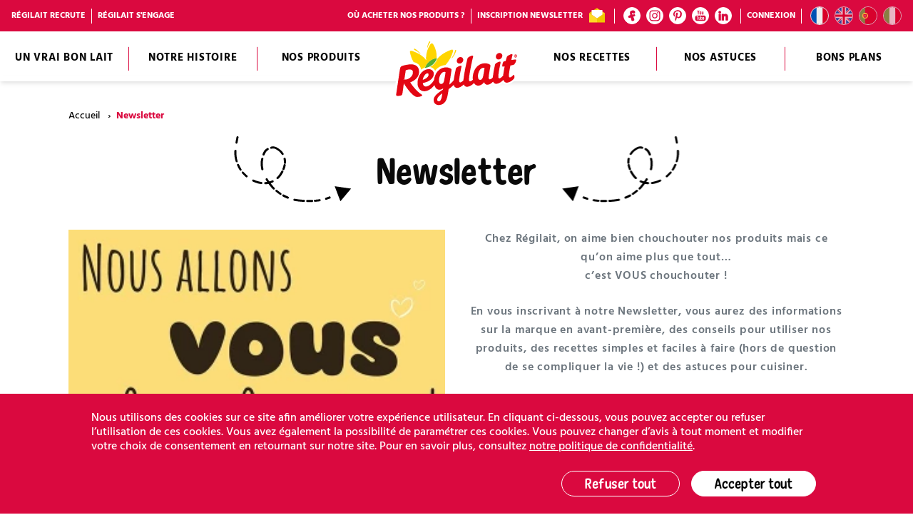

--- FILE ---
content_type: text/html; charset=UTF-8
request_url: https://www.regilait.com/inscription-newsletter/
body_size: 12563
content:
<!DOCTYPE html><html class=no-js lang=fr-FR><head><meta charset=UTF-8><meta content="width=device-width, initial-scale=1" name=viewport><meta content=#da093f name=theme-color><link href=/icon.png rel=apple-touch-icon><link href=/favicon.svg rel=icon type=image/svg+xml><link href=/favicon.png rel="alternate icon" type=image/png><link as=font crossorigin="" href=https://www.regilait.com/app/themes/regilait/assets/fonts/Hind-Medium-3992fad42f.woff2 rel=preload type=font/woff2><link as=font crossorigin="" href=https://www.regilait.com/app/themes/regilait/assets/fonts/Hind-Bold-7927dae448.woff2 rel=preload type=font/woff2><link as=font crossorigin="" href=https://www.regilait.com/app/themes/regilait/assets/fonts/NewEraCasualBold-3a527ace1b.woff2 rel=preload type=font/woff2><meta content=omhere7j4trl7kwof4l66ec7ltj0br name=facebook-domain-verification><meta content="index, follow, max-image-preview:large, max-snippet:-1, max-video-preview:-1" name=robots><title>Newsletter - Régilait</title><meta content="Chez Régilait, on aime bien chouchouter nos produits mais ce qu’on aime plus que tout... c’est VOUS chouchouter ! En vous inscrivant à notre Newsletter," name=description><link href=https://www.regilait.com/inscription-newsletter/ rel=canonical><meta content=fr_FR property=og:locale><meta content=article property=og:type><meta content="Newsletter - Régilait" property=og:title><meta content="Chez Régilait, on aime bien chouchouter nos produits mais ce qu’on aime plus que tout... c’est VOUS chouchouter ! En vous inscrivant à notre Newsletter," property=og:description><meta content=https://www.regilait.com/inscription-newsletter/ property=og:url><meta content=Régilait property=og:site_name><meta content=https://www.facebook.com/Regilait property=article:publisher><meta content=2022-09-21T08:24:59+00:00 property=article:modified_time><meta content=https://www.regilait.com/app/uploads/2022/09/newsletter-regilait.jpg property=og:image><meta content=600 property=og:image:width><meta content=600 property=og:image:height><meta content=image/jpeg property=og:image:type><meta content=summary_large_image name=twitter:card><script class=yoast-schema-graph type=application/ld+json>{"@context":"https://schema.org","@graph":[{"@type":"WebPage","@id":"https://www.regilait.com/inscription-newsletter/","url":"https://www.regilait.com/inscription-newsletter/","name":"Newsletter - Régilait","isPartOf":{"@id":"https://www.regilait.com/#website"},"primaryImageOfPage":{"@id":"https://www.regilait.com/inscription-newsletter/#primaryimage"},"image":{"@id":"https://www.regilait.com/inscription-newsletter/#primaryimage"},"thumbnailUrl":"https://www.regilait.com/app/uploads/2022/09/newsletter-regilait.jpg","datePublished":"2019-12-13T08:41:04+00:00","dateModified":"2022-09-21T08:24:59+00:00","description":"Chez Régilait, on aime bien chouchouter nos produits mais ce qu’on aime plus que tout... c’est VOUS chouchouter ! En vous inscrivant à notre Newsletter,","breadcrumb":{"@id":"https://www.regilait.com/inscription-newsletter/#breadcrumb"},"inLanguage":"fr-FR","potentialAction":[{"@type":"ReadAction","target":["https://www.regilait.com/inscription-newsletter/"]}]},{"@type":"ImageObject","inLanguage":"fr-FR","@id":"https://www.regilait.com/inscription-newsletter/#primaryimage","url":"https://www.regilait.com/app/uploads/2022/09/newsletter-regilait.jpg","contentUrl":"https://www.regilait.com/app/uploads/2022/09/newsletter-regilait.jpg","width":600,"height":600},{"@type":"BreadcrumbList","@id":"https://www.regilait.com/inscription-newsletter/#breadcrumb","itemListElement":[{"@type":"ListItem","position":1,"name":"Accueil","item":"https://www.regilait.com/"},{"@type":"ListItem","position":2,"name":"Newsletter"}]},{"@type":"WebSite","@id":"https://www.regilait.com/#website","url":"https://www.regilait.com/","name":"Régilait","description":"","publisher":{"@id":"https://www.regilait.com/#organization"},"inLanguage":"fr-FR"},{"@type":"Organization","@id":"https://www.regilait.com/#organization","name":"Régilait","url":"https://www.regilait.com/","logo":{"@type":"ImageObject","inLanguage":"fr-FR","@id":"https://www.regilait.com/#/schema/logo/image/","url":"https://www.regilait.com/app/uploads/2020/02/logo-regilait.png","contentUrl":"https://www.regilait.com/app/uploads/2020/02/logo-regilait.png","width":500,"height":264,"caption":"Régilait"},"image":{"@id":"https://www.regilait.com/#/schema/logo/image/"},"sameAs":["https://www.facebook.com/Regilait","https://www.instagram.com/regilaitfr/","https://www.pinterest.fr/regilait/","https://www.youtube.com/user/Regilaitfr"]}]}</script><style id=classic-theme-styles-inline-css>/*! This file is auto-generated */
.wp-block-button__link{color:#fff;background-color:#32373c;border-radius:9999px;box-shadow:none;text-decoration:none;padding:calc(.667em + 2px) calc(1.333em + 2px);font-size:1.125em}.wp-block-file__button{background:#32373c;color:#fff;text-decoration:none}</style><style id=global-styles-inline-css>body{--wp--preset--color--black:#000;--wp--preset--color--cyan-bluish-gray:#abb8c3;--wp--preset--color--white:#fff;--wp--preset--color--pale-pink:#f78da7;--wp--preset--color--vivid-red:#cf2e2e;--wp--preset--color--luminous-vivid-orange:#ff6900;--wp--preset--color--luminous-vivid-amber:#fcb900;--wp--preset--color--light-green-cyan:#7bdcb5;--wp--preset--color--vivid-green-cyan:#00d084;--wp--preset--color--pale-cyan-blue:#8ed1fc;--wp--preset--color--vivid-cyan-blue:#0693e3;--wp--preset--color--vivid-purple:#9b51e0;--wp--preset--gradient--vivid-cyan-blue-to-vivid-purple:linear-gradient(135deg,rgba(6,147,227,1) 0%,#9b51e0 100%);--wp--preset--gradient--light-green-cyan-to-vivid-green-cyan:linear-gradient(135deg,#7adcb4 0%,#00d082 100%);--wp--preset--gradient--luminous-vivid-amber-to-luminous-vivid-orange:linear-gradient(135deg,rgba(252,185,0,1) 0%,rgba(255,105,0,1) 100%);--wp--preset--gradient--luminous-vivid-orange-to-vivid-red:linear-gradient(135deg,rgba(255,105,0,1) 0%,#cf2e2e 100%);--wp--preset--gradient--very-light-gray-to-cyan-bluish-gray:linear-gradient(135deg,#eee 0%,#a9b8c3 100%);--wp--preset--gradient--cool-to-warm-spectrum:linear-gradient(135deg,#4aeadc 0%,#9778d1 20%,#cf2aba 40%,#ee2c82 60%,#fb6962 80%,#fef84c 100%);--wp--preset--gradient--blush-light-purple:linear-gradient(135deg,#ffceec 0%,#9896f0 100%);--wp--preset--gradient--blush-bordeaux:linear-gradient(135deg,#fecda5 0%,#fe2d2d 50%,#6b003e 100%);--wp--preset--gradient--luminous-dusk:linear-gradient(135deg,#ffcb70 0%,#c751c0 50%,#4158d0 100%);--wp--preset--gradient--pale-ocean:linear-gradient(135deg,#fff5cb 0%,#b6e3d4 50%,#33a7b5 100%);--wp--preset--gradient--electric-grass:linear-gradient(135deg,#caf880 0%,#71ce7e 100%);--wp--preset--gradient--midnight:linear-gradient(135deg,#020381 0%,#2874fc 100%);--wp--preset--font-size--small:13px;--wp--preset--font-size--medium:20px;--wp--preset--font-size--large:36px;--wp--preset--font-size--x-large:42px;--wp--preset--font-size--text-12:12px;--wp--preset--font-size--text-14:14px;--wp--preset--font-size--text-18:18px;--wp--preset--font-size--text-20:20px;--wp--preset--font-size--text-24:24px;--wp--preset--font-size--text-26:26px;--wp--preset--spacing--20:.44rem;--wp--preset--spacing--30:.67rem;--wp--preset--spacing--40:1rem;--wp--preset--spacing--50:1.5rem;--wp--preset--spacing--60:2.25rem;--wp--preset--spacing--70:3.38rem;--wp--preset--spacing--80:5.06rem;--wp--preset--shadow--natural:6px 6px 9px rgba(0,0,0,.2);--wp--preset--shadow--deep:12px 12px 50px rgba(0,0,0,.4);--wp--preset--shadow--sharp:6px 6px 0px rgba(0,0,0,.2);--wp--preset--shadow--outlined:6px 6px 0px -3px rgba(255,255,255,1),6px 6px rgba(0,0,0,1);--wp--preset--shadow--crisp:6px 6px 0px rgba(0,0,0,1)}:where(.is-layout-flex){gap:.5em}:where(.is-layout-grid){gap:.5em}body .is-layout-flow>.alignleft{float:left;margin-inline-start:0;margin-inline-end:2em}body .is-layout-flow>.alignright{float:right;margin-inline-start:2em;margin-inline-end:0}body .is-layout-flow>.aligncenter{margin-left:auto !important;margin-right:auto !important}body .is-layout-constrained>.alignleft{float:left;margin-inline-start:0;margin-inline-end:2em}body .is-layout-constrained>.alignright{float:right;margin-inline-start:2em;margin-inline-end:0}body .is-layout-constrained>.aligncenter{margin-left:auto !important;margin-right:auto !important}body .is-layout-constrained>:where(:not(.alignleft):not(.alignright):not(.alignfull)){max-width:var(--wp--style--global--content-size);margin-left:auto !important;margin-right:auto !important}body .is-layout-constrained>.alignwide{max-width:var(--wp--style--global--wide-size)}body .is-layout-flex{display:flex}body .is-layout-flex{flex-wrap:wrap;align-items:center}body .is-layout-flex>*{margin:0}body .is-layout-grid{display:grid}body .is-layout-grid>*{margin:0}:where(.wp-block-columns.is-layout-flex){gap:2em}:where(.wp-block-columns.is-layout-grid){gap:2em}:where(.wp-block-post-template.is-layout-flex){gap:1.25em}:where(.wp-block-post-template.is-layout-grid){gap:1.25em}.has-black-color{color:var(--wp--preset--color--black) !important}.has-cyan-bluish-gray-color{color:var(--wp--preset--color--cyan-bluish-gray) !important}.has-white-color{color:var(--wp--preset--color--white) !important}.has-pale-pink-color{color:var(--wp--preset--color--pale-pink) !important}.has-vivid-red-color{color:var(--wp--preset--color--vivid-red) !important}.has-luminous-vivid-orange-color{color:var(--wp--preset--color--luminous-vivid-orange) !important}.has-luminous-vivid-amber-color{color:var(--wp--preset--color--luminous-vivid-amber) !important}.has-light-green-cyan-color{color:var(--wp--preset--color--light-green-cyan) !important}.has-vivid-green-cyan-color{color:var(--wp--preset--color--vivid-green-cyan) !important}.has-pale-cyan-blue-color{color:var(--wp--preset--color--pale-cyan-blue) !important}.has-vivid-cyan-blue-color{color:var(--wp--preset--color--vivid-cyan-blue) !important}.has-vivid-purple-color{color:var(--wp--preset--color--vivid-purple) !important}.has-black-background-color{background-color:var(--wp--preset--color--black) !important}.has-cyan-bluish-gray-background-color{background-color:var(--wp--preset--color--cyan-bluish-gray) !important}.has-white-background-color{background-color:var(--wp--preset--color--white) !important}.has-pale-pink-background-color{background-color:var(--wp--preset--color--pale-pink) !important}.has-vivid-red-background-color{background-color:var(--wp--preset--color--vivid-red) !important}.has-luminous-vivid-orange-background-color{background-color:var(--wp--preset--color--luminous-vivid-orange) !important}.has-luminous-vivid-amber-background-color{background-color:var(--wp--preset--color--luminous-vivid-amber) !important}.has-light-green-cyan-background-color{background-color:var(--wp--preset--color--light-green-cyan) !important}.has-vivid-green-cyan-background-color{background-color:var(--wp--preset--color--vivid-green-cyan) !important}.has-pale-cyan-blue-background-color{background-color:var(--wp--preset--color--pale-cyan-blue) !important}.has-vivid-cyan-blue-background-color{background-color:var(--wp--preset--color--vivid-cyan-blue) !important}.has-vivid-purple-background-color{background-color:var(--wp--preset--color--vivid-purple) !important}.has-black-border-color{border-color:var(--wp--preset--color--black) !important}.has-cyan-bluish-gray-border-color{border-color:var(--wp--preset--color--cyan-bluish-gray) !important}.has-white-border-color{border-color:var(--wp--preset--color--white) !important}.has-pale-pink-border-color{border-color:var(--wp--preset--color--pale-pink) !important}.has-vivid-red-border-color{border-color:var(--wp--preset--color--vivid-red) !important}.has-luminous-vivid-orange-border-color{border-color:var(--wp--preset--color--luminous-vivid-orange) !important}.has-luminous-vivid-amber-border-color{border-color:var(--wp--preset--color--luminous-vivid-amber) !important}.has-light-green-cyan-border-color{border-color:var(--wp--preset--color--light-green-cyan) !important}.has-vivid-green-cyan-border-color{border-color:var(--wp--preset--color--vivid-green-cyan) !important}.has-pale-cyan-blue-border-color{border-color:var(--wp--preset--color--pale-cyan-blue) !important}.has-vivid-cyan-blue-border-color{border-color:var(--wp--preset--color--vivid-cyan-blue) !important}.has-vivid-purple-border-color{border-color:var(--wp--preset--color--vivid-purple) !important}.has-vivid-cyan-blue-to-vivid-purple-gradient-background{background:var(--wp--preset--gradient--vivid-cyan-blue-to-vivid-purple) !important}.has-light-green-cyan-to-vivid-green-cyan-gradient-background{background:var(--wp--preset--gradient--light-green-cyan-to-vivid-green-cyan) !important}.has-luminous-vivid-amber-to-luminous-vivid-orange-gradient-background{background:var(--wp--preset--gradient--luminous-vivid-amber-to-luminous-vivid-orange) !important}.has-luminous-vivid-orange-to-vivid-red-gradient-background{background:var(--wp--preset--gradient--luminous-vivid-orange-to-vivid-red) !important}.has-very-light-gray-to-cyan-bluish-gray-gradient-background{background:var(--wp--preset--gradient--very-light-gray-to-cyan-bluish-gray) !important}.has-cool-to-warm-spectrum-gradient-background{background:var(--wp--preset--gradient--cool-to-warm-spectrum) !important}.has-blush-light-purple-gradient-background{background:var(--wp--preset--gradient--blush-light-purple) !important}.has-blush-bordeaux-gradient-background{background:var(--wp--preset--gradient--blush-bordeaux) !important}.has-luminous-dusk-gradient-background{background:var(--wp--preset--gradient--luminous-dusk) !important}.has-pale-ocean-gradient-background{background:var(--wp--preset--gradient--pale-ocean) !important}.has-electric-grass-gradient-background{background:var(--wp--preset--gradient--electric-grass) !important}.has-midnight-gradient-background{background:var(--wp--preset--gradient--midnight) !important}.has-small-font-size{font-size:var(--wp--preset--font-size--small) !important}.has-medium-font-size{font-size:var(--wp--preset--font-size--medium) !important}.has-large-font-size{font-size:var(--wp--preset--font-size--large) !important}.has-x-large-font-size{font-size:var(--wp--preset--font-size--x-large) !important}.wp-block-navigation a:where(:not(.wp-element-button)){color:inherit}:where(.wp-block-post-template.is-layout-flex){gap:1.25em}:where(.wp-block-post-template.is-layout-grid){gap:1.25em}:where(.wp-block-columns.is-layout-flex){gap:2em}:where(.wp-block-columns.is-layout-grid){gap:2em}.wp-block-pullquote{font-size:1.5em;line-height:1.6}</style><link href=https://www.regilait.com/app/themes/regilait/assets/css/app-8f792d697e.css id=main-css rel=stylesheet><script id=modernizr-js src=https://www.regilait.com/app/themes/regilait/assets/js/modernizr.js></script><script data-cookie-consent=googletagmanager type=text/plain>(function(w,d,s,l,i){w[l]=w[l]||[];w[l].push({'gtm.start':
    new Date().getTime(),event:'gtm.js'});var f=d.getElementsByTagName(s)[0],
    j=d.createElement(s),dl=l!='dataLayer'?'&l='+l:'';j.async=true;j.src=
    'https://www.googletagmanager.com/gtm.js?id='+i+dl;f.parentNode.insertBefore(j,f);
    })(window,document,'script','dataLayer','GTM-PFXHNS2');</script><script data-cookie-consent=facebookpixel type=text/plain>!function(f,b,e,v,n,t,s)
    {if(f.fbq)return;n=f.fbq=function(){n.callMethod?
    n.callMethod.apply(n,arguments):n.queue.push(arguments)};
    if(!f._fbq)f._fbq=n;n.push=n;n.loaded=!0;n.version='2.0';
    n.queue=[];t=b.createElement(e);t.async=!0;
    t.src=v;s=b.getElementsByTagName(e)[0];
    s.parentNode.insertBefore(t,s)}(window, document,'script',
    'https://connect.facebook.net/en_US/fbevents.js');
    fbq('init', '1990889611158515');
    fbq('track', 'PageView');</script><script data-cookie-consent=facebookpixel type=text/plain>!function(f,b,e,v,n,t,s)
    {if(f.fbq)return;n=f.fbq=function(){n.callMethod?
    n.callMethod.apply(n,arguments):n.queue.push(arguments)};
    if(!f._fbq)f._fbq=n;n.push=n;n.loaded=!0;n.version='2.0';
    n.queue=[];t=b.createElement(e);t.async=!0;
    t.src=v;s=b.getElementsByTagName(e)[0];
    s.parentNode.insertBefore(t,s)}(window,document,'script',
    'https://connect.facebook.net/en_US/fbevents.js');
    fbq('init', '814333440010490');
    fbq('track', 'PageView');</script> <body class="flex flex-col"><div class="bg-black fixed hidden inset-0 lg:hidden md:block nav-backdrop z-10" data-nav-backdrop=""></div> <div class="fixed header-main left-0 print:hidden top-0 w-full z-10"><div class="bg-red h-8 hidden items-center justify-end leading-none lg:h-11 md:flex md:h-10 px-3 text-white"><ul class="font-bold hidden lg:flex mr-auto mx-1 text-12 uppercase"><li class="items-center lg:flex"><a class="flex items-center" href=https://www.regilait.com/offres-emploi/> Régilait recrute </a> <hr class="bg-white block h-5 mx-2 w-px"> <li class="items-center lg:flex"><a class="flex items-center" href=https://www.regilait.com/notre-histoire/#responsable> Régilait s&#039;engage </a> </ul> <ul class="font-bold hidden lg:flex mx-1 text-12 uppercase"><li class="items-center lg:flex"><a class="flex items-center" href=https://www.regilait.com/produits/> Où acheter nos produits ? </a> <hr class="bg-white block h-5 mx-2 w-px"> <li class="items-center lg:flex"><a class="flex items-center" href=https://www.regilait.com/inscription-newsletter/> Inscription newsletter <svg xmlns=http://www.w3.org/2000/svg height=0 width=0><symbol id=icon-newsletter viewbox="0 0 32 32"><path d="M1.4 10.9v17.6H16v-7.7z" fill=#FFDA25></path><path d="M30.6 10.9v17.6H16v-7.7zm-29.2 0L16 1.5v19.3z" fill=#F0C700></path><path d="M30.6 11.2 16 1.8v19.3z" fill=#FFDA25></path><path d="M5.9 13.9 16 20.8l10.1-6.9V5.2H5.9z" fill=#FFF></path></symbol></svg><svg class="-my-2 block ml-2 s-24px" viewbox="0 0 32 32"><use xlink:href=#icon-newsletter></use></svg> </a> </ul> <hr class="bg-white h-5 hidden lg:block mx-2 w-px"> <ul class=flex><li class=mx-1><a class="bg-white border border-white flex hover:bg-transparent hover:text-white items-center justify-center rounded-full s-24px text-red" href=https://www.facebook.com/Regilait rel=noopener target=_blank title="Rejoignez Régilait sur Facebook"><svg xmlns=http://www.w3.org/2000/svg height=0 width=0><symbol id=icon-facebook viewbox="0 0 50 50"><path d="m30.5 29.6 1.5 3c1.5 2.8 2.6 5.8 3.2 8.9.5 2.8-.3 4.4-3.1 5.4-1.7.6-3.4 1.1-5.2 1.3-2.6.3-3.4-.4-4.1-2.9-1-3.4-1.8-6.8-2.6-10.2l-.7-2.1c-1.4.5-2.5.9-3.7 1.2-4.7 1.2-7.3-.9-7-5.8 0-1.5.9-2.9 2.3-3.6 2-.9 4.1-1.6 6.4-2.6-.4-2.2-.8-4.4-1.1-6.7-.2-1-.2-2.1-.4-3.1-.6-4.7 2.4-7.7 6.5-9.3 3.7-1.7 8-1.9 11.8-.5 3.9 1.6 5.7 6.1 4.1 10-.2.5-.5 1.1-.9 1.5-.9 1.2-2.3 1.9-3.7 2-1 .2-2-.2-2.5-1-.3-.4-.5-.7-.8-1-.8-.9-1.6-1.9-3-1.4-1.2.5-1.9 1.6-1.8 2.9 0 1.1.2 2.2.6 3.2.7 1.6 1.5 1.8 3.2 1.3 1.7-.5 3.5-1 5.2-1.6 1.2-.4 2.5.1 3.1 1.2.9 1.4 1.3 3.1 1 4.7-.1 1.4-1.1 2.6-2.5 3-1.1.3-2.2.6-3.2.9-.8.4-1.5.8-2.6 1.3"></path></symbol></svg><svg class="block fill-current s-16px" viewbox="0 0 50 50"><use xlink:href=#icon-facebook></use></svg> </a> <li class=mx-1><a class="bg-white border border-white flex hover:bg-transparent hover:text-white items-center justify-center rounded-full s-24px text-red" href=https://www.instagram.com/regilaitfr/ rel=noopener target=_blank title="Rejoignez Régilait sur Instagram"><svg xmlns=http://www.w3.org/2000/svg height=0 width=0><symbol id=icon-instagram viewbox="0 0 512 512"><g id=XMLID_138_><path d="M485.3 97.4c-6.2-15.9-14.4-29.4-27.9-42.8-13.5-13.5-26.9-21.7-42.8-27.9-15.3-6-33.1-10.1-58.7-11.2-25.8-1.1-34-1.5-99.9-1.5s-74.1.2-99.9 1.5c-25.8 1.1-43.4 5.2-58.7 11.2C81.5 32.9 68 41.1 54.6 54.6S32.9 81.5 26.7 97.4c-6 15.3-10.1 33.1-11.2 58.7-1.1 25.8-1.5 34-1.5 99.9s.2 74.1 1.5 99.9c1.1 25.8 5.2 43.4 11.2 58.7 6.2 15.9 14.4 29.4 27.9 42.8 13.5 13.5 26.9 21.7 42.8 27.9 15.3 6 33.1 10.1 58.7 11.2 25.8 1.1 34 1.5 99.9 1.5 65.8 0 74.1-.2 99.9-1.5 25.8-1.1 43.4-5.2 58.7-11.2 15.9-6.2 29.4-14.4 42.8-27.9 13.5-13.5 21.7-26.9 27.9-42.8 6-15.3 10.1-33.1 11.2-58.7 1.1-25.8 1.5-34 1.5-99.9s-.2-74.1-1.5-99.9c-1.1-25.8-5.2-43.4-11.2-58.7zm-32.4 256.4c-1.1 23.6-5 36.5-8.4 44.9-4.3 11.2-9.7 19.4-18.1 27.9-8.4 8.4-16.5 13.7-27.9 18.1-8.6 3.4-21.3 7.3-44.9 8.4-25.6 1.1-33.1 1.5-97.8 1.5s-72.4-.2-97.8-1.5c-23.6-1.1-36.5-5-44.9-8.4-11.2-4.3-19.4-9.7-27.9-18.1-8.4-8.4-13.7-16.5-18.1-27.9-3.4-8.6-7.3-21.3-8.4-44.9-1.1-25.6-1.5-33.3-1.5-97.8s.2-72.4 1.5-97.8c1.1-23.6 5-36.5 8.4-44.9 4.3-11.2 9.7-19.4 18.1-27.9s16.5-13.7 27.9-18.1c8.6-3.4 21.3-7.3 44.9-8.4 25.6-1.1 33.3-1.5 97.8-1.5s72.4.2 97.8 1.5c23.6 1.1 36.5 5 44.9 8.4 11.2 4.3 19.4 9.7 27.9 18.1s13.7 16.5 18.1 27.9c3.4 8.6 7.3 21.3 8.4 44.9 1.1 25.6 1.5 33.3 1.5 97.8s-.3 72.4-1.5 97.8z" id=XMLID_142_></path><path d="M255.8 131.6c-68.6 0-124.4 55.7-124.4 124.4s55.7 124.4 124.4 124.4S380.2 324.6 380.2 256s-55.8-124.4-124.4-124.4zm0 205.2c-44.5 0-80.8-36.1-80.8-80.8 0-44.5 36.1-80.8 80.8-80.8s80.8 36.1 80.8 80.8c0 44.5-36.3 80.8-80.8 80.8z" id=XMLID_145_></path><circle cx=385 cy=126.8 id=XMLID_143_ r=29></circle></g></symbol></svg><svg class="block fill-current s-16px" viewbox="0 0 512 512"><use xlink:href=#icon-instagram></use></svg> </a> <li class=mx-1><a class="bg-white border border-white flex hover:bg-transparent hover:text-white items-center justify-center rounded-full s-24px text-red" href=https://www.pinterest.fr/Regilait/ rel=noopener target=_blank title="Rejoignez Régilait sur Pinterest"><svg xmlns=http://www.w3.org/2000/svg height=0 width=0><symbol id=icon-pinterest viewbox="0 0 24 24"><path d="M12.5.4C6.2.4 3 5 3 8.7c0 2.3.9 4.3 2.7 5.1.3.1.6 0 .7-.3.1-.2.2-.8.3-1.1.1-.3.1-.4-.2-.7-.5-.7-.9-1.5-.9-2.6 0-3.4 2.5-6.4 6.5-6.4 3.6 0 5.5 2.2 5.5 5.1 0 3.8-1.7 7.1-4.2 7.1-1.4 0-2.4-1.1-2.1-2.6.4-1.7 1.2-3.5 1.2-4.7 0-1.1-.6-2-1.8-2-1.3 0-2.5 1.5-2.5 3.4 0 1.3.4 2.1.4 2.1s-1.5 6.2-1.7 7.2c-.5 2.1-.1 4.8 0 5 0 .2.2.2.3.1.1-.2 1.8-2.3 2.4-4.3.2-.6.9-3.6.9-3.6.5.9 1.8 1.7 3.2 1.7 4.3 0 7.2-3.9 7.2-9.1 0-4-3.3-7.7-8.4-7.7z"></path></symbol></svg><svg class="block fill-current s-16px" viewbox="0 0 24 24"><use xlink:href=#icon-pinterest></use></svg> </a> <li class=mx-1><a class="bg-white border border-white flex hover:bg-transparent hover:text-white items-center justify-center rounded-full s-24px text-red" href=https://www.youtube.com/user/Regilaitfr rel=noopener target=_blank title="Rejoignez Régilait sur YouTube"><svg xmlns=http://www.w3.org/2000/svg height=0 width=0><symbol id=icon-youtube viewbox="0 0 56.7 56.7"><path d="M45.2 27.1H11.5c-5.4 0-9.7 4.4-9.7 9.7v7.8c0 5.4 4.3 9.7 9.7 9.7h33.8c5.4 0 9.7-4.4 9.7-9.7v-7.8c-.1-5.3-4.4-9.7-9.8-9.7zm-26.6 6.1h-3.1v15.6h-3V33.2H9.3v-2.7h9.3v2.7zm8.8 15.6h-2.7v-1.5c-.5.5-1 1-1.6 1.2-.5.3-1.1.4-1.6.4-.6 0-1.1-.2-1.4-.6-.3-.4-.5-1-.5-1.8V35.3h2.7v10.3c0 .3.1.5.2.7.1.1.3.2.6.2.2 0 .4-.1.7-.3.3-.2.6-.4.8-.7V35.3h2.7v13.5zm9.8-2.8c0 1-.2 1.7-.6 2.2-.4.5-1 .8-1.8.8-.5 0-1-.1-1.4-.3-.4-.2-.8-.5-1.2-.9v1h-2.7V30.5h2.7v5.9c.4-.4.7-.7 1.2-.9.4-.2.8-.3 1.2-.3.9 0 1.5.3 1.9.9.5.6.7 1.4.7 2.5V46zm9.3-3.6h-5.1v2.5c0 .7.1 1.2.3 1.5.2.3.5.4.9.4s.8-.1.9-.3c.2-.2.3-.7.3-1.5v-.6h2.8v.6c0 1.4-.3 2.4-1 3.1-.7.7-1.7 1-3 1-1.2 0-2.2-.4-2.8-1.1-.7-.7-1-1.8-1-3.1v-6c0-1.2.4-2.1 1.1-2.9.8-.7 1.7-1.1 2.9-1.1s2.2.3 2.8 1c.7.7 1 1.7 1 2.9v3.6z"></path><path d="M42.6 37.3c-.4 0-.7.1-.9.4-.2.2-.3.6-.3 1.2v1.4h2.4v-1.4c0-.6-.1-1-.3-1.2-.2-.2-.5-.4-.9-.4zm-9.3 0c-.2 0-.4 0-.6.1-.2.1-.4.2-.6.4v8.4c.2.2.4.4.6.5.2.1.4.1.7.1.3 0 .6-.1.7-.3.2-.2.2-.5.2-.9v-7c0-.5-.1-.8-.3-1-.1-.2-.3-.3-.7-.3zM15.9 22.4h3.4v-8.3l4-11.8h-3.5l-2.1 8.1h-.2l-2.2-8.1h-3.5l4.1 12.2zm12 .4c1.4 0 2.5-.4 3.2-1.1.8-.7 1.2-1.7 1.2-3V11c0-1.1-.4-2.1-1.2-2.8-.8-.7-1.8-1.1-3.1-1.1-1.4 0-2.5.3-3.3 1-.8.7-1.2 1.6-1.2 2.7v7.7c0 1.3.4 2.3 1.2 3 .8.9 1.9 1.3 3.2 1.3zm-1.3-11.9c0-.3.1-.6.3-.8.2-.2.5-.3.9-.3s.7.1 1 .3c.2.2.4.5.4.8V19c0 .4-.1.7-.4.9-.2.2-.6.3-1 .3s-.7-.1-.9-.3c-.2-.2-.3-.5-.3-.9v-8.1zm10.3 11.8c.6 0 1.2-.2 1.8-.5.6-.3 1.2-.8 1.7-1.4v1.6h3V7.6h-3v11.3c-.3.3-.6.6-.9.8-.3.2-.6.3-.8.3-.3 0-.5-.1-.6-.2-.1-.2-.2-.4-.2-.8V7.6h-3V20c0 .9.2 1.5.5 2 .3.4.8.7 1.5.7z"></path></symbol></svg><svg class="block fill-current s-16px" viewbox="0 0 56.7 56.7"><use xlink:href=#icon-youtube></use></svg> </a> <li class=mx-1><a class="bg-white border border-white flex hover:bg-transparent hover:text-white items-center justify-center rounded-full s-24px text-red" href=https://fr.linkedin.com/company/regilait rel=noopener target=_blank title="Rejoignez Régilait sur LinkedIn"><svg xmlns=http://www.w3.org/2000/svg height=0 width=0><symbol id=icon-linkedin viewbox="0 0 19.2 19"><path d="M13.4 6.3c-.8.1-1.5.2-2.1.6-.1.1-.3.2-.5.4V7c0-.2-.2-.4-.4-.4h-3c-.3-.1-.5.1-.5.4v10.2c0 .2.2.4.4.4h3.2c.2 0 .4-.2.4-.4 0-1.6-.7-6 .8-6.8 2.1-1.2 1.9 2.1 1.9 3.5v3.3c0 .2.2.4.4.4h3.2c.2 0 .4-.2.4-.4 0-3.9 1.3-10.7-4.2-10.9zm-8 .2H2.2c-.2 0-.4.2-.4.5v10.2c0 .1 0 .2.1.3.1.1.2.1.3.1h3.2c.2 0 .4-.2.4-.4V7c0-.3-.2-.5-.4-.5zM3.7 1.4c-1.3 0-2.3.9-2.3 2.3C1.5 4.9 2.5 6 3.8 6S6 5 6 3.8c.1-1.3-1-2.3-2.3-2.4z" id=Calque_1-2></path></symbol></svg><svg class="block fill-current s-16px" viewbox="0 0 19.2 19"><use xlink:href=#icon-linkedin></use></svg> </a> </ul> <hr class="bg-white block h-5 mx-2 w-px"> <div class="font-bold text-12 uppercase"><a href=https://www.regilait.com/connexion/> Connexion </a> </div> <hr class="bg-white block h-5 mx-2 w-px"> <ul class=flex><li class=mx-1><a class="block border pointer-events-none rounded-full" href=https://www.regilait.com/inscription-newsletter/><svg xmlns=http://www.w3.org/2000/svg height=0 width=0><symbol id=flag-fr viewbox="0 0 512 512"><circle cx=256 cy=256 fill=#eee r=256></circle><path d="M512 256A256 256 0 0 0 345 16v480a256 256 0 0 0 167-240z" fill=#d80027></path><path d="M0 256a256 256 0 0 0 167 240V16A256 256 0 0 0 0 256z" fill=#0052b4></path></symbol></svg><svg class="block rounded-full s-24px" viewbox="0 0 512 512"><use xlink:href=#flag-fr></use></svg> <span class=sr-only>Français</span></a> <li class=mx-1><a class="block border hover:opacity-100 opacity-75 rounded-full" href=https://www.regilait.com/en/><svg xmlns=http://www.w3.org/2000/svg height=0 width=0><symbol id=flag-en viewbox="0 0 512 512"><circle cx=256 cy=256 fill=#eee r=256></circle><path d="M53 100.1a255 255 0 0 0-44.2 89.1H142l-89-89zm450.2 89.1a255 255 0 0 0-44.1-89l-89 89h133zM8.8 322.8a255 255 0 0 0 44.1 89l89-89H9zm403-269.9a255 255 0 0 0-89-44V142l89-89zM100.2 459.1a255 255 0 0 0 89.1 44V370l-89 89zm89-450.3a255 255 0 0 0-89 44.1l89 89.1V8.8zm133.6 494.4a255 255 0 0 0 89-44.1l-89-89v133zM370 322.8l89 89a255 255 0 0 0 44.2-89H370z" fill=#0052b4></path><g fill=#d80027><path d="M509.8 222.6H289.4V2.2A258.6 258.6 0 0 0 256 0c-11.3 0-22.5.7-33.4 2.2v220.4H2.2A258.6 258.6 0 0 0 0 256c0 11.3.7 22.5 2.2 33.4h220.4v220.4a258.4 258.4 0 0 0 66.8 0V289.4h220.4A258.5 258.5 0 0 0 512 256c0-11.3-.7-22.5-2.2-33.4z"></path><path d="M322.8 322.8 437 437a256.6 256.6 0 0 0 15-16.4l-97.7-97.8h-31.5zm-133.6 0L75 437a256.6 256.6 0 0 0 16.4 15l97.8-97.7v-31.5zm0-133.6L75 75a256.6 256.6 0 0 0-15 16.4l97.7 97.8h31.5zm133.6 0L437 75a256.3 256.3 0 0 0-16.4-15l-97.8 97.7v31.5z"></path></g></symbol></svg><svg class="block rounded-full s-24px" viewbox="0 0 512 512"><use xlink:href=#flag-en></use></svg> <span class=sr-only>English</span></a> <li class=mx-1><a class="block border hover:opacity-100 opacity-75 rounded-full" href=https://www.regilait.com/pt/><svg xmlns=http://www.w3.org/2000/svg height=0 width=0><symbol id=flag-pt viewbox="0 0 512 512"><path d="M0 256a256 256 0 0 0 167 240l22.2-240L167 16A256 256 0 0 0 0 256z" fill=#6da544></path><path d="M512 256A256 256 0 0 0 167 16v480a256 256 0 0 0 345-240z" fill=#d80027></path><circle cx=167 cy=256 fill=#ffda44 r=89></circle><path d="M116.9 211.5V267a50 50 0 1 0 100.1 0v-55.6H117z" fill=#d80027></path><path d="M167 283.8c-9.2 0-16.7-7.5-16.7-16.7V245h33.4v22c0 9.2-7.5 16.7-16.7 16.7z" fill=#eee></path></symbol></svg><svg class="block rounded-full s-24px" viewbox="0 0 512 512"><use xlink:href=#flag-pt></use></svg> <span class=sr-only>Português</span></a> <li class=mx-1><a class="block border hover:opacity-100 opacity-75 rounded-full" href=https://www.regilait.com/it/><svg xmlns=http://www.w3.org/2000/svg height=0 width=0><symbol id=flag-it viewbox="0 0 512 512"><mask id=a><circle cx=256 cy=256 fill=#fff r=256></circle></mask><g mask=url(#a)><path d="M167 0h178l25.9 252.3L345 512H167l-29.8-253.4z" fill=#eee></path><path d="M0 0h167v512H0z" fill=#6da544></path><path d="M345 0h167v512H345z" fill=#d80027></path></g></symbol></svg><svg class="block rounded-full s-24px" viewbox="0 0 512 512"><use xlink:href=#flag-it></use></svg> <span class=sr-only>Italiano</span></a> </ul></div> <header class="bg-white border-t-4 header relative"><div class="absolute bottom-0 h-2 left-0 pointer-events-none shadow-md w-full z-1"></div> <nav class="flex h-full max-w-screen-xl mx-auto"><a class="-ml-16 absolute block left-1/2 lg:hidden top-1" href=https://www.regilait.com/><div class="logo logo--header relative sm:w-32 w-28 z-1"><svg xmlns=http://www.w3.org/2000/svg height=0 width=0><symbol id=logo viewbox="0 0 134.8 70.7"><path d="M131.4 26.1c1.2-1.4 2.7-4.5 2.5-6.4 0-.3-.1-.6-.2-.9 1.6-1.6 1.6-4.1 0-5.7-1.2-1.2-2.9-1.5-4.4-.8-.6-.7-1.6-1-2.5-.9-1.4.1-6.2 1.8-7.2 4.5h-.3v-1c-.3-2.9-2.9-5-5.8-4.7-3.6.3-6.2 3.4-5.9 7 .2 1.5 1 2.9 2.2 3.8-1.4.6-2.5 1.7-3.1 3.1-.1.4-.3 1-.5 1.9v-.3c-.1-1.1-.9-2.7-4-3.8-1.7-.6-3.5-.8-5.3-.7-4.8.5-9.1 3.3-11.5 7.5-.2.3-.3.6-.5.9 1-5.5 2.3-11 2.7-12.3.4-1.1.2-2.3-.6-3.3-.6-.8-1.6-1.2-2.7-1.1-1 .1-6.2 1.6-7.2 4.5-.1.2-.2.5-.3.9-.7-2.5-3.1-4.2-5.6-3.9-3.6.3-6.2 3.4-5.9 7 .1 1.5.9 2.9 2.2 3.9-1.4.6-2.5 1.7-3.1 3.1-.1.2-.2.7-.3 1.2-.3-1.1-1.2-2.5-4-3.4-1.7-.6-3.5-.9-5.3-.7-4 .4-7.7 2.4-10.2 5.6-.1.1-.2.2-.3.4-1.1-2.1-3.1-3.6-5.5-4 3.8-1.9 6.7-5.1 8-9.1l-.6.1c-2.1 5.6-7.1 9.5-13 10.2l.2-.5c-1.5.6-3 1.4-4.2 2.5-.9-5.8-5.7-8.9-12.8-8.2-2 .2-4 .6-6 1.1-3.9 1-5.3 1.7-6.2 5.5-.5 2.2-4 26.8-4.2 28.1-.2 1.1.2 2.1.9 2.9 1.1.9 2.7 1.3 4.1 1 1.1-.1 2-.3 3-.5 1.9-.4 3.3-2 3.5-4 0-.1.1-1 .3-2.4.1-.7.2-1.5.3-2.5 3.2 4.5 7.8 9.7 11.6 10.4.9.1 1.9.1 2.8 0 1.5-.1 2.9-.5 4.3-1.1 1.2-.6 2-1.9 1.9-3.3-.1-.7-.4-1.3-.8-1.8h1.5c3.6-.5 6.9-2.1 9.4-4.7.8 1.1 1.9 2 3.1 2.5-3.5 2.9-6 6-5.6 10.1.5 4.6 4.1 7.3 9 6.8 9.2-1 10.6-10.4 11.6-18 1-.8 1.9-1.5 2.8-2.2 1.3 1.4 3.1 2 5 1.8 2.2-.3 4.2-1.2 5.9-2.5 1.3 1.1 3 1.7 4.7 1.4 2.4-.4 4.7-1.4 6.5-3 1.5 1.4 3.6 2 5.6 1.7 1.9-.2 3.7-1 5.2-2.3 1.3 1 3 1.5 4.6 1.3 1.9-.3 3.6-1.1 5.1-2.3 1.3 1 2.8 1.4 4.4 1.2 2.3-.4 4.5-1.4 6.4-2.9 1.3 1.3 3.1 1.9 4.9 1.7 3.2-.3 6.6-2.7 8.5-4.8 1.1-1.3 1.6-3.1 1.3-4.8-.4-3.5-2.8-3.5-3.3-3.4-.9.1-1.7.6-2.2 1.2l-.3.3c.2-1.3.5-3.5 1.2-7.3 1.6 0 3-.6 4.2-1.6z" fill=#FFF id=svg_1></path><path d="M113 19.5c2.3-.2 3.9-2.2 3.8-4.4-.2-1.6-1.6-2.8-3.2-2.6-2.3.2-3.9 2.2-3.8 4.4.2 1.6 1.6 2.8 3.2 2.6zm-42.1 4.4c2.3-.2 3.9-2.2 3.8-4.4-.2-1.6-1.6-2.8-3.2-2.6-2.3.2-3.9 2.2-3.8 4.4.1 1.6 1.5 2.8 3.2 2.6z" fill=#E30613 id=svg_2></path><path d="M130.8 19.5c-1.1.1-2.8.4-4.3.6.6-2.6 1-4.6 1.2-5.1s0-1.4-.7-1.3c-1.1.1-4.7 1.6-5.3 3-.5 1.5-.9 2.9-1.2 4.4-.7.1-1.5.3-2.2.6-.9.4-1.7 4.1-1.6 4.9 0 .4.3.6.8.6s1.2-.2 1.8-.3c-.7 3.5-1.3 7.2-1.6 9.9-1.3 1.6-2.8 2.9-3.8 3s-1.3-.4-1.4-1.5c-.3-2.6 2.1-13.6 2.4-15.2.2-.7 0-1.4-.7-1.3-1.1.1-4.8 1.6-5.2 3-1.1 4.6-2 9.3-2.5 14.1-.8 1-1.8 1.7-3 2-1 .1-1.3-.6-1.4-1.5-.2-2 1.4-10 1.7-11.8.1-.5.2-1.1.2-1.6-.1-1.4-4.1-2.7-6.8-2.4-9.2.9-12.8 10.4-12.2 17 0 .2.1.4.1.6-.7.9-1.7 1.5-2.8 1.8-.9.1-1.3-.4-1.4-1.5-.4-3.8 3.7-22.6 4.4-24.9.2-.7 0-1.4-.7-1.3-1.1.1-4.8 1.5-5.3 3-2 7.8-3.5 15.7-4.5 23.7-.8 1-1.9 1.8-3.1 2.2-.9.1-1.3-.4-1.4-1.5-.3-2.6 2.1-13.6 2.4-15.2.2-.7 0-1.4-.7-1.3-1.1.1-4.8 1.6-5.2 3-1 4.2-1.8 8.4-2.4 12.7-1.4 1.8-3.1 3.4-4.8 4.8.8-5.4 2.5-15.6 2.4-16.3-.2-1.4-4.1-2.7-6.8-2.4-7.5.8-11.3 7.4-12 13.5-2.1 4-5.6 6.8-8.3 7.1-2.5.3-3.5-1.2-3.9-3.7 8-1.4 12.3-5.9 11.9-10.4-.3-3-3-4.9-6.2-4.6-7.1.7-11.6 8.7-11.3 15.6.1 4.4 2.9 8.7 7.9 8.2 4.1-.4 7.7-3.1 10.3-6.6.8 3 2.7 5.3 6 5 1.2-.2 2.4-.7 3.4-1.4-.1.4-.1.8-.2 1.2-5.7 3.9-10.5 7.2-10 11.9.3 3.3 2.9 5.1 6.4 4.7 7.7-.8 8.6-9.2 9.7-17 2-1.4 3.8-2.9 5.5-4.6.5 2 1.8 3.4 4.2 3.2 2.1-.2 4.6-1.7 6.7-3.7.5 1.7 2.2 2.8 4 2.5 2.3-.2 4.9-1.9 7-4 .9 1.9 3 3 5.1 2.8 2.3-.4 4.4-1.7 5.7-3.7.5 1.8 2.3 3 4.1 2.7 1.9-.2 3.9-1.6 5.7-3.3.6 1.6 2.2 2.6 3.9 2.3 2.3-.2 5-2 7.2-4.2.6 1.9 1.9 3.2 4.1 3s5.3-2.1 7-4c.7-.9.9-2 .7-3.1-.1-.8-.3-1.4-.8-1.3-.3.1-.5.3-.7.5-.8.9-2.1 2.1-3 2.2s-1.3-.4-1.4-1.5c-.2-1.5.7-6.5 1.6-11.3 1.6-.3 3.7-.6 4.3-1.3a8.7 8.7 0 0 0 2-4.6c-.3-.5-.5-.7-1-.6zm-95 14.9c.7-.1 1.4.3 1.5 1v.2c.2 2.4-2.6 4.8-6.3 5.8.6-3.8 3.2-6.8 4.8-7zm15.3 11.5c-1.7.2-2.5-1.2-2.6-3.7-.1-3.9 2.2-9 5.4-9.3.6-.1 1.1 0 1.7.2-.2 1.8-1.1 7-1.5 8.9-.4 2.4-1.4 3.7-3 3.9zm-2.5 18.7c-.9.2-1.8-.5-2-1.4v-.3c-.2-2.2 2.2-4.5 5.5-6.9-.5 4.3-1.4 8.4-3.5 8.6zm47.5-27c-.5 2.4-1.5 3.8-3 3.9-1.7.2-2.5-1.2-2.6-3.7-.1-3.9 2.2-9 5.4-9.3.6-.1 1.1 0 1.7.2-.2 1.8-1.1 7.1-1.5 8.9z" fill=#E30613 id=svg_3></path><path d="M29.3 56.9c-4.1-2.5-9.6-9-11.8-12.8 5-1.6 10.2-6.1 9.5-12.5-.5-5.2-4.7-7.3-10.3-6.8-1.9.2-3.8.6-5.7 1-3.5.9-3.9 1.2-4.5 3.8-.4 2-4 26.7-4.2 27.8-.1 1.3.8 1.5 2.5 1.4.9-.1 1.8-.3 2.6-.5.9-.2 1.5-.7 1.7-2.1.1-.3.8-5.4 1.5-11 3 5.2 9.6 13.8 13.5 14.6 1.9.2 3.8-.1 5.6-.8.4-.2.6-.5.6-.9 0-.5-.3-.8-1-1.2zM11.2 41.2c.7-5 1.4-9.5 1.5-10.1 1.1-.4 2.2-.7 3.3-.8 2.1-.2 4.2.2 4.4 2.6.4 4.1-3.6 7.8-7.9 8.3-.4-.1-.8-.1-1.3 0zm120.6-25.8c0-.4-.2-.5-.6-.5h-.5c-.1 0-.2.1-.2.2v1.3c0 .1.1.2.2.2.1.1.2 0 .2-.1v-.6h.1l.4.5c0 .1.1.1.2.1s.2-.1.2-.1c0-.1 0-.1-.1-.2l-.3-.4c.3 0 .4-.2.4-.4zm-121.2 26h-.3V41h.3c.1 0 .2 0 .2.2s-.1.1-.2.2c0-.1 0 0 0 0z" fill=#E30613 id=svg_4></path><path d="M131 14.1c-.9 0-1.6.8-1.6 1.7s.8 1.6 1.7 1.6c.9 0 1.6-.8 1.6-1.7 0-.9-.7-1.6-1.5-1.6h-.2zm.1 2.9c-.6 0-1.1-.5-1.2-1.1v-.1c-.1-.6.4-1.2 1-1.3.6-.1 1.2.4 1.3 1v.2c.1.6-.4 1.2-1.1 1.3z" fill=#E30613 id=svg_5></path><path d="M46.4 18c-6.1.7-11.2 4.8-13.1 10.6 6.1-.6 11.2-4.8 13.1-10.6z" fill=#52AE32 id=svg_6></path><path d="M22 9.2c2.4 1 4.5 2.5 6.3 4.4.1.1.2.1.2 0 .1-.1.1-.2 0-.2-1.6-2.2-3.6-4.1-5.9-5.5h-.1c-.4-.1-.8 0-.9.4-.1.3 0 .7.4.9zm13.9-2.3c.1 0 .2 0 .2-.1.6-2 1.5-3.9 2.8-5.6v-.1c.3-.2.3-.6.1-.9s-.6-.3-.9-.1c-.1.1-.2.2-.2.3-1.1 1.9-1.8 4-2.1 6.2-.1.1 0 .2.1.3zm30.7 2.3c-.3-.1-.7.1-.7.5-.6 2.9-1.9 5.5-3.6 7.9-.1.1-.1.3 0 .4.1.1.3.1.4 0 2-2.3 3.5-5 4.4-7.9 0-.4-.2-.8-.5-.9zM38.9 27.6c2.4.4 4.4 1.9 5.5 4 .1-.1.2-.2.3-.4 2.5-3.2 6.2-5.3 10.2-5.6h.5l.7-.7c3.5-4.1 6.1-8.9 7.6-14.1.3-1.5-.4-2.2-1.7-1.8-3.3 1.1-9.7 3.7-14.5 8.9-.3.3-.6.6-.8 1-1.4 3.8-4.2 6.9-7.8 8.7z" fill=#FFD500 id=svg_7></path><path d="M45.9 18.1c0-.3 0-.5.1-.8.2-4.8-1-9.6-3.4-13.7-1.2-2.1-2.6-1.7-3.6-.1-2.7 4-4.2 8.8-4.4 13.6 0 1.1 0 2.1.1 3.2-.5-.7-1.1-1.4-1.7-2.1-4.1-4.4-9.8-6.6-13.1-7.8-1.8-.7-2.9-.1-2.7 1.1.7 3.9 2 7.6 4 10.9 4.2.5 7.5 3.9 8.1 8.1 1.2-1.1 2.7-1.9 4.2-2.5 1.9-5.2 6.7-9.1 12.4-9.9z" fill=#FFD500 id=svg_8></path></symbol></svg><svg class="absolute block h-full left-0 top-0 w-full" viewbox="0 0 134.8 70.7"><use xlink:href=#logo></use></svg> </div> <span class=sr-only>Régilait</span></a> <button class="hamburger hamburger--stack lg:hidden ml-auto mr-4" data-nav="" type=button><span class="block inner"><span class=bar></span> <span class=bar></span> <span class=bar></span></span> </button> <ul class="bg-white fixed leading-none lg:flex lg:font-bold lg:h-full lg:justify-center lg:py-0 lg:static lg:w-full md:pb-0 md:w-2/3 nav-menu pb-20 pt-4 right-0 text-15 text-center tracking-wider uppercase w-full"><li class="bg-white border-b border-dashed border-gray-400 lg:border-b-0 lg:flex-1 lg:h-full"><a class="block items-center justify-center lg:flex lg:h-full nav-menu__link px-3 py-4 relative" href=/#bon-lait> Un vrai bon lait </a> <li class="bg-white border-b border-dashed border-gray-400 lg:border-b-0 lg:flex-1 lg:h-full"><a class="block items-center justify-center lg:flex lg:h-full nav-menu__link px-3 py-4 relative" href=https://www.regilait.com/notre-histoire/> Notre histoire </a> <hr class="absolute bg-red h-1/2 hidden lg:block top-1/4 w-px"> <li class="bg-white border-b border-dashed border-gray-400 lg:border-b-0 lg:flex-1 lg:h-full nav-menu__item--has-children"><a class="block items-center justify-center lg:flex lg:h-full nav-menu__link nav-menu__link--has-children px-3 py-4 relative" href=https://www.regilait.com/produits/> Nos produits <span class="absolute bottom-0 collapsed flex items-center justify-center lg:hidden px-4 right-0 top-0 z-1" data-bs-target=#submenu-3 data-bs-toggle=collapse><svg xmlns=http://www.w3.org/2000/svg height=0 width=0><symbol id=icon-caret viewbox="0 0 492 492"><path d="M337.7 226.8 208.7 7.9c-5.1-5.1-11.8-7.9-19-7.9s-14 2.8-19 7.9L154.5 24c-10.5 10.5-10.5 27.6 0 38l93.9 183.9L154.3 430c-5.1 5.1-7.9 11.8-7.9 19 0 7.2 2.8 14 7.9 19l16.1 16.1c5.1 5.1 11.8 7.9 19 7.9s14-2.8 19-7.9L337.7 265c5.1-5.1 7.9-11.9 7.8-19.1 0-7.2-2.7-14-7.8-19.1z"></path></symbol></svg><svg class="block collapse__icon s-12px" viewbox="0 0 492 492"><use xlink:href=#icon-caret></use></svg> </span> </a> <hr class="absolute bg-red h-1/2 hidden lg:block top-1/4 w-px"> <div class="bg-red collapse left-0 lg:absolute lg:pb-4 lg:pt-10 submenu text-13 text-white top-full w-full" id=submenu-3><div class="lg:text-left max-w-screen-lg mx-auto px-4 py-2 text-center"><div class="-mx-4 flex flex-wrap"><ul class="col-full lg:col-1/3 px-4"><li><a class="block nav-submenu__link py-2 relative" href=https://www.regilait.com/produit-cat/laits-en-poudre/><span>Nos laits en poudre</span> </a> <li><a class="block nav-submenu__link py-2 relative" href=https://www.regilait.com/produit-cat/laits-concentres-sucres/><span>Nos laits concentrés sucrés</span> </a> <li><a class="block nav-submenu__link py-2 relative" href=https://www.regilait.com/produit-cat/pate-a-tartiner/><span>Notre pâte à tartiner</span> </a> </ul> <ul class="col-full lg:col-1/3 px-4"><li><a class="block nav-submenu__link py-2 relative" href=https://www.regilait.com/produit-cat/canettes/><span>Nos canettes</span> </a> <li><a class="block nav-submenu__link py-2 relative" href=https://www.regilait.com/produit-cat/laits-concentres-non-sucres/><span>Nos laits concentrés non sucrés</span> </a> <li><a class="block nav-submenu__link py-2 relative" href=https://www.regilait.com/produit-cat/dosettes/><span>Nos dosettes de lait individuelles</span> </a> </ul> <ul class="col-full hidden lg:block lg:col-1/3 px-4 text-center"><li class=relative><svg xmlns=http://www.w3.org/2000/svg height=0 width=0><symbol id=icon-marker viewbox="0 0 32 32"><path clip-rule=evenodd d="M16 31.2s10.4-13.7 10.4-19.6S23 .8 16 .8 5.6 5.6 5.6 11.6 16 31.2 16 31.2zm0-15.9c3.1 0 5.5-2.5 5.5-5.5 0-3.1-2.5-5.5-5.5-5.5s-5.5 2.5-5.5 5.5 2.4 5.5 5.5 5.5z" fill-rule=evenodd></path></symbol></svg><svg class="fill-current mb-4 mx-auto s-48px" viewbox="0 0 32 32"><use xlink:href=#icon-marker></use></svg> <a class="btn btn-white normal-case stretched-link" href=https://www.regilait.com/produits/>Où acheter nos produits ?</a> </ul></div> <div class="hidden lg:block mt-4 text-center"><a class="btn btn-outline-white" href=https://www.regilait.com/produits/> Tous nos produits </a> </div></div> </div> <li class="h-full hidden lg:block relative z-1"><a class="block nav-header__logo px-3 w-full" href=https://www.regilait.com/><div class="logo relative"><svg class="absolute block h-full left-0 top-0 w-full z-1" viewbox="0 0 134.8 70.7"><use xlink:href=#logo></use></svg> </div> <span class=sr-only>Régilait</span></a> <li class="bg-white border-b border-dashed border-gray-400 lg:border-b-0 lg:flex-1 lg:h-full nav-menu__item--has-children"><a class="block items-center justify-center lg:flex lg:h-full nav-menu__link nav-menu__link--has-children px-3 py-4 relative" href=https://www.regilait.com/recettes/> Nos recettes <span class="absolute bottom-0 collapsed flex items-center justify-center lg:hidden px-4 right-0 top-0 z-1" data-bs-target=#submenu-4 data-bs-toggle=collapse><svg class="block collapse__icon s-12px" viewbox="0 0 492 492"><use xlink:href=#icon-caret></use></svg> </span> </a> <div class="bg-red collapse left-0 lg:absolute lg:pb-4 lg:pt-10 submenu text-13 text-white top-full w-full" id=submenu-4><div class="lg:text-left max-w-screen-lg mx-auto px-4 py-2 text-center"><div class="-mx-4 flex flex-wrap"><ul class="border-b border-dashed border-gray-400 col-full lg:border-b-0 lg:col-1/3 lg:mb-0 lg:pb-0 mb-4 pb-2 px-4"><li class="block lg:mb-4 lg:text-15 mb-2 py-2 text-14"> Types de produit <hr class="bg-current border-0 h-px lg:ml-0 mt-3 mx-auto w-16"> <li><a class="block nav-submenu__link py-2 relative" href=https://www.regilait.com/recette-cat/lait-en-poudre/><span>Lait en poudre</span> </a> <li><a class="block nav-submenu__link py-2 relative" href=https://www.regilait.com/recette-cat/lait-concentre-sucre/><span>Lait concentré sucré</span> </a> <li><a class="block nav-submenu__link py-2 relative" href=https://www.regilait.com/recette-cat/pate-a-tartiner/><span>Pâte à tartiner</span> </a> <li><a class="block nav-submenu__link py-2 relative" href=https://www.regilait.com/recette-cat/lait-concentre-non-sucre/><span>Lait concentré non sucré</span> </a> </ul> <ul class="border-b border-dashed border-gray-400 col-full lg:border-b-0 lg:col-1/3 lg:mb-0 lg:pb-0 mb-4 pb-2 px-4"><li class="block lg:mb-4 lg:text-15 mb-2 py-2 text-14"> Types de plat <hr class="bg-current border-0 h-px lg:ml-0 mt-3 mx-auto w-16"> <li><a class="block nav-submenu__link py-2 relative" href=https://www.regilait.com/plat/petit-dejeuner/><span>Petit-déjeuner</span> </a> <li><a class="block nav-submenu__link py-2 relative" href=https://www.regilait.com/plat/entree/><span>Entrée</span> </a> <li><a class="block nav-submenu__link py-2 relative" href=https://www.regilait.com/plat/plat-principal/><span>Plat</span> </a> <li><a class="block nav-submenu__link py-2 relative" href=https://www.regilait.com/plat/dessert/><span>Dessert</span> </a> <li><a class="block nav-submenu__link py-2 relative" href=https://www.regilait.com/plat/boisson/><span>Boissons</span> </a> </ul> <ul class="col-full lg:col-1/3 px-4"><li class="block lg:mb-4 lg:text-15 mb-2 py-2 text-14"> Thèmes les plus consultés <hr class="bg-current border-0 h-px lg:ml-0 mt-3 mx-auto w-16"> <li><a class="block nav-submenu__link py-2 relative" href=https://www.regilait.com/idees-recettes/epiphanie/><span>Epiphanie</span> </a> <li><a class="block nav-submenu__link py-2 relative" href=https://www.regilait.com/idees-recettes/chocolat/><span>Chocolat</span> </a> <li><a class="block nav-submenu__link py-2 relative" href=https://www.regilait.com/idees-recettes/yaourts/><span>Yaourts</span> </a> <li><a class="block nav-submenu__link py-2 relative" href=https://www.regilait.com/idees-recettes/noix-de-coco/><span>Noix de coco</span> </a> <li><a class="block nav-submenu__link py-2 relative" href=https://www.regilait.com/idees-recettes/caramel/><span>Caramel</span> </a> </ul></div> <div class="hidden lg:block mt-4 text-center"><a class="btn btn-outline-white" href=https://www.regilait.com/recettes/> Toutes nos recettes </a> </div></div> </div> <li class="bg-white border-b border-dashed border-gray-400 lg:border-b-0 lg:flex-1 lg:h-full"><a class="block items-center justify-center lg:flex lg:h-full nav-menu__link px-3 py-4 relative" href=https://www.regilait.com/astuces/> Nos astuces </a> <hr class="absolute bg-red h-1/2 hidden lg:block top-1/4 w-px"> <li class="bg-white border-b border-dashed border-gray-400 lg:border-b-0 lg:flex-1 lg:h-full"><a class="block items-center justify-center lg:flex lg:h-full nav-menu__link px-3 py-4 relative" href=https://www.regilait.com/nos-tres-bons-plans/> Bons plans </a> <hr class="absolute bg-red h-1/2 hidden lg:block top-1/4 w-px"> <li class="bg-white border-b border-dashed border-gray-400 lg:border-b-0 lg:hidden"><a class="block items-center justify-center lg:flex lg:h-full nav-menu__link px-3 py-4 relative" href=https://www.regilait.com/offres-emploi/> Régilait recrute </a> <li class="bg-white border-b border-dashed border-gray-400 lg:border-b-0 lg:hidden"><a class="block items-center justify-center lg:flex lg:h-full nav-menu__link px-3 py-4 relative" href=https://www.regilait.com/notre-histoire/#responsable> Régilait s&#039;engage </a> <li class="bg-red border-b border-dashed border-white md:hidden text-white"><a class="block px-3 py-4 text-white" href=https://www.regilait.com/connexion/> Connexion </a> <li class="bg-red lg:hidden"><a class="block px-3 py-4 text-white" href=https://www.regilait.com/produits/> Où acheter nos produits ? </a> <li class="bg-red lg:hidden"><a class="block px-3 py-4 text-white" href=https://www.regilait.com/inscription-newsletter/> Inscription newsletter </a> <li class="bg-red flex items-center justify-center md:hidden py-3"><ul class=flex><li class=mx-1><a class="bg-white border border-white flex hover:bg-transparent hover:text-white items-center justify-center rounded-full s-32px text-red" href=https://www.facebook.com/Regilait rel=noopener target=_blank title="Rejoignez Régilait sur Facebook"><svg class="block fill-current s-24px" viewbox="0 0 50 50"><use xlink:href=#icon-facebook></use></svg> </a> <li class=mx-1><a class="bg-white border border-white flex hover:bg-transparent hover:text-white items-center justify-center rounded-full s-32px text-red" href=https://www.instagram.com/regilaitfr/ rel=noopener target=_blank title="Rejoignez Régilait sur Instagram"><svg class="block fill-current s-24px" viewbox="0 0 512 512"><use xlink:href=#icon-instagram></use></svg> </a> <li class=mx-1><a class="bg-white border border-white flex hover:bg-transparent hover:text-white items-center justify-center rounded-full s-32px text-red" href=https://www.pinterest.fr/Regilait/ rel=noopener target=_blank title="Rejoignez Régilait sur Pinterest"><svg class="block fill-current s-24px" viewbox="0 0 24 24"><use xlink:href=#icon-pinterest></use></svg> </a> <li class=mx-1><a class="bg-white border border-white flex hover:bg-transparent hover:text-white items-center justify-center rounded-full s-32px text-red" href=https://www.youtube.com/user/Regilaitfr rel=noopener target=_blank title="Rejoignez Régilait sur YouTube"><svg class="block fill-current s-24px" viewbox="0 0 56.7 56.7"><use xlink:href=#icon-youtube></use></svg> </a> <li class=mx-1><a class="bg-white border border-white flex hover:bg-transparent hover:text-white items-center justify-center rounded-full s-32px text-red" href=https://fr.linkedin.com/company/regilait rel=noopener target=_blank title="Rejoignez Régilait sur LinkedIn"><svg class="block fill-current s-24px" viewbox="0 0 19.2 19"><use xlink:href=#icon-linkedin></use></svg> </a> </ul> <li class="bg-red flex items-center justify-center md:hidden py-3"><a class="border mx-2 rounded-full" href=https://www.regilait.com/inscription-newsletter/><svg class="block rounded-full s-32px" viewbox="0 0 512 512"><use xlink:href=#flag-fr></use></svg> </a> <a class="border mx-2 rounded-full" href=https://www.regilait.com/en/><svg class="block rounded-full s-32px" viewbox="0 0 512 512"><use xlink:href=#flag-en></use></svg> </a> <a class="border mx-2 rounded-full" href=https://www.regilait.com/pt/><svg class="block rounded-full s-32px" viewbox="0 0 512 512"><use xlink:href=#flag-pt></use></svg> </a> <a class="border mx-2 rounded-full" href=https://www.regilait.com/it/><svg class="block rounded-full s-32px" viewbox="0 0 512 512"><use xlink:href=#flag-it></use></svg> </a></ul></nav></header></div> <main class="content print:mt-0 pt-6"><div class="container-fluid hidden md:block my-4 print:hidden text-14"><ul class=flex><li><a class="hover:text-red hover:underline" href=https://www.regilait.com/>Accueil</a> <span class=mx-2>›</span> <li><strong class="block text-red">Newsletter</strong> </ul> </div> <div class="container-fluid pb-16"><div class="mb-6 sm:mb-8 text-center"><h1 class="font-bold font-newera heading-with-arrow leading-none lg:text-50 md:flex md:items-center md:text-40 text-36 w-full"><span class="md:flex-shrink-0 md:mx-8"> Newsletter </span> </h1> </div> <div class="-mx-4 flex flex-wrap"><div class="col-full hidden lg:block lg:col-1/2 px-4"><picture><source data-srcset="/app/uploads/cache/2022/09/newsletter-regilait-b77ed84e-300x0.webp 300w" sizes=auto type=image/webp> <img alt=Newsletter class="block lazyload w-full" data-src=/app/uploads/cache/2022/09/newsletter-regilait-69ffad6f-300x0.jpg data-srcset="/app/uploads/cache/2022/09/newsletter-regilait-69ffad6f-300x0.jpg 300w" decoding=async height=0 sizes=auto src=/app/uploads/cache/2022/09/newsletter-regilait-69ffad6f-300x0.jpg width=300></picture> </div> <div class="col-full lg:col-1/2 lg:mb-0 mb-8 px-4"><div class="editor-classic font-semibold leading-relaxed mb-6 text-center text-gray-600 tracking-wider"><div class=page title="Page 1"><div class=section><div class=layoutArea><div class=column><p style=text-align:center>Chez Régilait, on aime bien chouchouter nos produits mais ce qu’on aime plus que tout&#8230;<br> c’est VOUS chouchouter ! <p style=text-align:center>En vous inscrivant à notre Newsletter, vous aurez des informations sur la marque en avant-première, des conseils pour utiliser nos produits, des recettes simples et faciles à faire (hors de question de se compliquer la vie !) et des astuces pour cuisiner. <p style=text-align:center>A très vite !</div> </div> </div> </div> </div> <form action=https://www.regilait.com/newsletter/subscribe/ class="max-w-md md:max-w-full mx-auto text-center" method=post name=newsletter novalidate><div class="alert alert-success hidden"></div> <div class="alert alert-danger hidden"></div> <div class="-mx-2 flex flex-wrap mb-4"><div class="col-full mb-4 md:col-1/2 md:mb-0 px-2"><label class="required sr-only" for=newsletter_first_name>Prénom</label> <input class="border-2 border-red focus:border-gray-800 form-control form-control-lg rounded-full" id=newsletter_first_name name=newsletter[first_name] placeholder=Prénom required type=text> <div class="invalid-feedback leading-none"> Veuillez renseigner un prénom </div> <div class="invalid-feedback leading-none" data-field-name=first_name></div></div> <div class="col-full md:col-1/2 px-2"><label class="required sr-only" for=newsletter_email>Email</label> <input class="border-2 border-red focus:border-gray-800 form-control form-control-lg rounded-full" id=newsletter_email name=newsletter[email] placeholder=Email required type=email> <div class="invalid-feedback leading-none"> Veuillez renseigner une adresse email valide </div> <div class="invalid-feedback leading-none" data-field-name=email></div></div></div> <div class="mb-4 text-14 text-gray-600"><div class=form-check><input class=form-check-input id=newsletter_optin_policy name=newsletter[optin_policy] required type=checkbox value=1> <label class="form-check-label required" for=newsletter_optin_policy>En remplissant ce formulaire, j’accepte que les données saisies soient utilisées pour me faire parvenir les newsletters de Régilait et je reconnais avoir pris connaissance de <a href=https://www.regilait.com/politique-de-confidentialite/>la politique de confidentialité</a>.</label></div> <div class="invalid-feedback leading-none" data-field-name=optin_policy></div></div> <button class="btn btn-red" type=submit> Je m’inscris à la newsletter </button> <div class="form-group mb-4"><label class=form-field-email for=newsletter_email_address>Email address</label><input aria-hidden=true autocomplete=off class="form-control form-field-email" id=newsletter_email_address name=newsletter[email_address] tabindex=-1 type=email> </div><input id=newsletter_recaptcha_token name=newsletter[recaptcha_token] type=hidden> <style>.grecaptcha-badge{visibility:hidden;pointer-events:none}</style> <script>(function(){var input=document.getElementById('newsletter_recaptcha_token');if(!input){return}
var form=input.form;var executeRecaptcha=function(){grecaptcha.execute('6LcAtPUcAAAAADfV3KGVnZRSXV7clc9Ic5xVGt-g',{action:'newsletter'}).then(function(token){document.getElementById('newsletter_recaptcha_token').value=token})}
window.recaptchaCallback_newsletter_recaptcha_token=executeRecaptcha;var loadRecaptcha=function(){if(window.grecaptcha){executeRecaptcha();return}
var script=document.createElement('script');script.type='text/javascript';script.async=!0;script.src='https://www.google.com/recaptcha/api.js?render=6LcAtPUcAAAAADfV3KGVnZRSXV7clc9Ic5xVGt-g&onload=recaptchaCallback_newsletter_recaptcha_token';var firstScript=document.getElementsByTagName('script')[0];firstScript.parentNode.insertBefore(script,firstScript)};var reloaded=!1;var onFieldError=function(){form.addEventListener('invalid',function(){if(reloaded){return}
reloaded=!0;executeRecaptcha()},!0)};var onFormSubmit=function(){form.addEventListener('submit',function(){reloaded=!1})};var init=function(){loadRecaptcha();onFormSubmit();onFieldError()};if('IntersectionObserver' in window&&'IntersectionObserverEntry' in window&&'intersectionRatio' in window.IntersectionObserverEntry.prototype){var observerCallback=function(entries,observer){entries.map(function(entry){if(entry.isIntersecting){init();observer.unobserve(form)}})}
var observer=new IntersectionObserver(observerCallback);observer.observe(form)}else{init()}})()</script></form></div> <div class="col-full lg:col-1/2 lg:hidden px-4"><picture><source data-srcset="/app/uploads/cache/2022/09/newsletter-regilait-b77ed84e-300x0.webp 300w" sizes=auto type=image/webp> <img alt=Newsletter class="block lazyload w-full" data-src=/app/uploads/cache/2022/09/newsletter-regilait-69ffad6f-300x0.jpg data-srcset="/app/uploads/cache/2022/09/newsletter-regilait-69ffad6f-300x0.jpg 300w" decoding=async height=0 sizes=auto src=/app/uploads/cache/2022/09/newsletter-regilait-69ffad6f-300x0.jpg width=300></picture> </div></div></div></main> <div class="bg-yellow print:hidden py-8"><div class=container-fluid><div class="font-newera lg:flex lg:items-center lg:justify-center text-24 text-center"><div class="leading-tight lg:mb-0 lg:mr-2 mb-3"> Suivez toute l’actualité Régilait sur les réseaux sociaux : </div> <ul class="flex items-center justify-center"><li class=mx-1><a class="bg-white border border-white flex hover:bg-transparent hover:border-red hover:text-red items-center justify-center rounded-full s-40px text-red" href=https://www.facebook.com/Regilait rel=noopener target=_blank title="Rejoignez Régilait sur Facebook"><svg class="block fill-current s-24px" viewbox="0 0 50 50"><use xlink:href=#icon-facebook></use></svg> </a> <li class=mx-1><a class="bg-white border border-white flex hover:bg-transparent hover:border-red hover:text-red items-center justify-center rounded-full s-40px text-red" href=https://www.instagram.com/regilaitfr/ rel=noopener target=_blank title="Rejoignez Régilait sur Instagram"><svg class="block fill-current s-24px" viewbox="0 0 512 512"><use xlink:href=#icon-instagram></use></svg> </a> <li class=mx-1><a class="bg-white border border-white flex hover:bg-transparent hover:border-red hover:text-red items-center justify-center rounded-full s-40px text-red" href=https://www.pinterest.fr/Regilait/ rel=noopener target=_blank title="Rejoignez Régilait sur Pinterest"><svg class="block fill-current s-24px" viewbox="0 0 24 24"><use xlink:href=#icon-pinterest></use></svg> </a> <li class=mx-1><a class="bg-white border border-white flex hover:bg-transparent hover:border-red hover:text-red items-center justify-center rounded-full s-40px text-red" href=https://www.youtube.com/user/Regilaitfr rel=noopener target=_blank title="Rejoignez Régilait sur YouTube"><svg class="block fill-current s-24px" viewbox="0 0 56.7 56.7"><use xlink:href=#icon-youtube></use></svg> </a> <li class=mx-1><a class="bg-white border border-white flex hover:bg-transparent hover:border-red hover:text-red items-center justify-center rounded-full s-40px text-red" href=https://fr.linkedin.com/company/regilait rel=noopener target=_blank title="Rejoignez Régilait sur LinkedIn"><svg class="block fill-current s-24px" viewbox="0 0 19.2 19"><use xlink:href=#icon-linkedin></use></svg> </a> </ul></div> </div> </div> <footer class="bg-red print:hidden py-6 sm:py-8 text-white"><div class=container-fluid><div class="flex flex-wrap"><div class="col-full lg:col-1/3 lg:mb-0 mb-8 px-4"><a class=block href=https://www.regilait.com/><img alt="Logo Régilait" class="block lazyload max-w-32 mx-auto w-full" data-src=https://www.regilait.com/app/themes/regilait/assets/images/logo-white-b37c753919.svg height=150 src="data:image/svg+xml,%3Csvg xmlns=&#039;http://www.w3.org/2000/svg&#039; width=&#039;100&#039; height=&#039;150&#039; %3E%3C/svg%3E" width=100> <span class=sr-only>Retour à l’acceuil</span></a> </div> <ul class="col-full font-newera lg:col-1/3 mb-3 md:col-1/2 md:text-left text-center uppercase"><li class=mb-3><a class="block md:inline-block text-white" href=https://www.regilait.com/offres-emploi/> Nos offres d'emploi et de stages </a> <li class=mb-3><a class="block md:inline-block text-white" href=https://www.regilait.com/nous-contacter/> Nous contacter </a> <li class=mb-3><a class="block md:inline-block text-white" href=https://www.regilait.com/plan-acces/> Plan d’accès </a> <li class=mb-3><a class="block md:inline-block text-white" href=https://www.regilait.com/mentions-legales/> Mentions Légales </a> <li class=mb-3><a class="block md:inline-block text-white" href=https://www.regilait.com/politique-de-confidentialite/> Politique de confidentialité </a> </ul> <ul class="col-full font-newera lg:col-1/3 mb-3 md:col-1/2 md:text-left text-center uppercase"><li class=mb-3><a class="block md:inline-block text-white" href=https://www.produits-laitiers.com/ rel=noopener target=_blank> Les produits laitiers </a> <li class=mb-3><a class="block md:inline-block text-white" href=https://www.mangerbouger.fr/ rel=noopener target=_blank> mangerbouger.fr </a> <li class=mb-3><a class="block md:inline-block text-white" href=https://pro.regilait.com/fr/ rel=noopener target=_blank> Régilait Professionnel </a> <li class=mb-3><a class="block md:inline-block text-white" href=http://www.france-lait.com/fr/ rel=noopener target=_blank> France Lait </a> <li><a class=uppercase data-consent-settings="" href=https://www.regilait.com/consent/settings/ rel=nofollow> Gestion des cookies </a> </ul></div> </div> </footer> <div class="bg-red bottom-0 consent-banner fixed left-0 md:overflow-visible md:top-auto overflow-auto p-6 print:hidden text-16 text-white w-full z-50"><div class="max-w-screen-lg mx-auto"><div class="editor-classic leading-tight mb-6"><p>Nous utilisons des cookies sur ce site afin améliorer votre expérience utilisateur. En cliquant ci-dessous, vous pouvez accepter ou refuser l’utilisation de ces cookies. Vous avez également la possibilité de paramétrer ces cookies. Vous pouvez changer d’avis à tout moment et modifier votre choix de consentement en retournant sur notre site. Pour en savoir plus, consultez <a href=https://www.regilait.com/politique-de-confidentialite/>notre politique de confidentialité</a>. </div> <div class="items-center md:flex"><ul class="md:flex md:items-center ml-auto"><li class="md:my-0 mx-2 my-4"><button class="btn btn-block btn-white" data-consent-choice=allow data-consent-service=all> Accepter tout </button> <li class="md:my-0 md:order-first mx-2 my-4"><button class="btn btn-block btn-outline-white" data-consent-choice=deny data-consent-service=all> Refuser tout </button> </ul> <div class="md:order-first md:text-left text-center"></div></div></div> </div> <script defer id=main-js src=https://www.regilait.com/app/themes/regilait/assets/js/app-c41c4aed5a.js></script> <script>(function(){var expirationDate=new Date();expirationDate.setTime(expirationDate.getTime()+31536000*1000);document.cookie="lang=fr; expires="+expirationDate.toUTCString()+"; path=/; secure; SameSite=Lax"}())</script>
<!-- Performance optimized by Redis Object Cache. Learn more: https://wprediscache.com -->
<!-- Cache Enabler by KeyCDN @ Fri, 16 Jan 2026 16:14:24 GMT (https-index.html.br) -->

--- FILE ---
content_type: text/html; charset=utf-8
request_url: https://www.google.com/recaptcha/api2/anchor?ar=1&k=6LcAtPUcAAAAADfV3KGVnZRSXV7clc9Ic5xVGt-g&co=aHR0cHM6Ly93d3cucmVnaWxhaXQuY29tOjQ0Mw..&hl=en&v=PoyoqOPhxBO7pBk68S4YbpHZ&size=invisible&anchor-ms=20000&execute-ms=30000&cb=lu23uyp4nuc2
body_size: 48630
content:
<!DOCTYPE HTML><html dir="ltr" lang="en"><head><meta http-equiv="Content-Type" content="text/html; charset=UTF-8">
<meta http-equiv="X-UA-Compatible" content="IE=edge">
<title>reCAPTCHA</title>
<style type="text/css">
/* cyrillic-ext */
@font-face {
  font-family: 'Roboto';
  font-style: normal;
  font-weight: 400;
  font-stretch: 100%;
  src: url(//fonts.gstatic.com/s/roboto/v48/KFO7CnqEu92Fr1ME7kSn66aGLdTylUAMa3GUBHMdazTgWw.woff2) format('woff2');
  unicode-range: U+0460-052F, U+1C80-1C8A, U+20B4, U+2DE0-2DFF, U+A640-A69F, U+FE2E-FE2F;
}
/* cyrillic */
@font-face {
  font-family: 'Roboto';
  font-style: normal;
  font-weight: 400;
  font-stretch: 100%;
  src: url(//fonts.gstatic.com/s/roboto/v48/KFO7CnqEu92Fr1ME7kSn66aGLdTylUAMa3iUBHMdazTgWw.woff2) format('woff2');
  unicode-range: U+0301, U+0400-045F, U+0490-0491, U+04B0-04B1, U+2116;
}
/* greek-ext */
@font-face {
  font-family: 'Roboto';
  font-style: normal;
  font-weight: 400;
  font-stretch: 100%;
  src: url(//fonts.gstatic.com/s/roboto/v48/KFO7CnqEu92Fr1ME7kSn66aGLdTylUAMa3CUBHMdazTgWw.woff2) format('woff2');
  unicode-range: U+1F00-1FFF;
}
/* greek */
@font-face {
  font-family: 'Roboto';
  font-style: normal;
  font-weight: 400;
  font-stretch: 100%;
  src: url(//fonts.gstatic.com/s/roboto/v48/KFO7CnqEu92Fr1ME7kSn66aGLdTylUAMa3-UBHMdazTgWw.woff2) format('woff2');
  unicode-range: U+0370-0377, U+037A-037F, U+0384-038A, U+038C, U+038E-03A1, U+03A3-03FF;
}
/* math */
@font-face {
  font-family: 'Roboto';
  font-style: normal;
  font-weight: 400;
  font-stretch: 100%;
  src: url(//fonts.gstatic.com/s/roboto/v48/KFO7CnqEu92Fr1ME7kSn66aGLdTylUAMawCUBHMdazTgWw.woff2) format('woff2');
  unicode-range: U+0302-0303, U+0305, U+0307-0308, U+0310, U+0312, U+0315, U+031A, U+0326-0327, U+032C, U+032F-0330, U+0332-0333, U+0338, U+033A, U+0346, U+034D, U+0391-03A1, U+03A3-03A9, U+03B1-03C9, U+03D1, U+03D5-03D6, U+03F0-03F1, U+03F4-03F5, U+2016-2017, U+2034-2038, U+203C, U+2040, U+2043, U+2047, U+2050, U+2057, U+205F, U+2070-2071, U+2074-208E, U+2090-209C, U+20D0-20DC, U+20E1, U+20E5-20EF, U+2100-2112, U+2114-2115, U+2117-2121, U+2123-214F, U+2190, U+2192, U+2194-21AE, U+21B0-21E5, U+21F1-21F2, U+21F4-2211, U+2213-2214, U+2216-22FF, U+2308-230B, U+2310, U+2319, U+231C-2321, U+2336-237A, U+237C, U+2395, U+239B-23B7, U+23D0, U+23DC-23E1, U+2474-2475, U+25AF, U+25B3, U+25B7, U+25BD, U+25C1, U+25CA, U+25CC, U+25FB, U+266D-266F, U+27C0-27FF, U+2900-2AFF, U+2B0E-2B11, U+2B30-2B4C, U+2BFE, U+3030, U+FF5B, U+FF5D, U+1D400-1D7FF, U+1EE00-1EEFF;
}
/* symbols */
@font-face {
  font-family: 'Roboto';
  font-style: normal;
  font-weight: 400;
  font-stretch: 100%;
  src: url(//fonts.gstatic.com/s/roboto/v48/KFO7CnqEu92Fr1ME7kSn66aGLdTylUAMaxKUBHMdazTgWw.woff2) format('woff2');
  unicode-range: U+0001-000C, U+000E-001F, U+007F-009F, U+20DD-20E0, U+20E2-20E4, U+2150-218F, U+2190, U+2192, U+2194-2199, U+21AF, U+21E6-21F0, U+21F3, U+2218-2219, U+2299, U+22C4-22C6, U+2300-243F, U+2440-244A, U+2460-24FF, U+25A0-27BF, U+2800-28FF, U+2921-2922, U+2981, U+29BF, U+29EB, U+2B00-2BFF, U+4DC0-4DFF, U+FFF9-FFFB, U+10140-1018E, U+10190-1019C, U+101A0, U+101D0-101FD, U+102E0-102FB, U+10E60-10E7E, U+1D2C0-1D2D3, U+1D2E0-1D37F, U+1F000-1F0FF, U+1F100-1F1AD, U+1F1E6-1F1FF, U+1F30D-1F30F, U+1F315, U+1F31C, U+1F31E, U+1F320-1F32C, U+1F336, U+1F378, U+1F37D, U+1F382, U+1F393-1F39F, U+1F3A7-1F3A8, U+1F3AC-1F3AF, U+1F3C2, U+1F3C4-1F3C6, U+1F3CA-1F3CE, U+1F3D4-1F3E0, U+1F3ED, U+1F3F1-1F3F3, U+1F3F5-1F3F7, U+1F408, U+1F415, U+1F41F, U+1F426, U+1F43F, U+1F441-1F442, U+1F444, U+1F446-1F449, U+1F44C-1F44E, U+1F453, U+1F46A, U+1F47D, U+1F4A3, U+1F4B0, U+1F4B3, U+1F4B9, U+1F4BB, U+1F4BF, U+1F4C8-1F4CB, U+1F4D6, U+1F4DA, U+1F4DF, U+1F4E3-1F4E6, U+1F4EA-1F4ED, U+1F4F7, U+1F4F9-1F4FB, U+1F4FD-1F4FE, U+1F503, U+1F507-1F50B, U+1F50D, U+1F512-1F513, U+1F53E-1F54A, U+1F54F-1F5FA, U+1F610, U+1F650-1F67F, U+1F687, U+1F68D, U+1F691, U+1F694, U+1F698, U+1F6AD, U+1F6B2, U+1F6B9-1F6BA, U+1F6BC, U+1F6C6-1F6CF, U+1F6D3-1F6D7, U+1F6E0-1F6EA, U+1F6F0-1F6F3, U+1F6F7-1F6FC, U+1F700-1F7FF, U+1F800-1F80B, U+1F810-1F847, U+1F850-1F859, U+1F860-1F887, U+1F890-1F8AD, U+1F8B0-1F8BB, U+1F8C0-1F8C1, U+1F900-1F90B, U+1F93B, U+1F946, U+1F984, U+1F996, U+1F9E9, U+1FA00-1FA6F, U+1FA70-1FA7C, U+1FA80-1FA89, U+1FA8F-1FAC6, U+1FACE-1FADC, U+1FADF-1FAE9, U+1FAF0-1FAF8, U+1FB00-1FBFF;
}
/* vietnamese */
@font-face {
  font-family: 'Roboto';
  font-style: normal;
  font-weight: 400;
  font-stretch: 100%;
  src: url(//fonts.gstatic.com/s/roboto/v48/KFO7CnqEu92Fr1ME7kSn66aGLdTylUAMa3OUBHMdazTgWw.woff2) format('woff2');
  unicode-range: U+0102-0103, U+0110-0111, U+0128-0129, U+0168-0169, U+01A0-01A1, U+01AF-01B0, U+0300-0301, U+0303-0304, U+0308-0309, U+0323, U+0329, U+1EA0-1EF9, U+20AB;
}
/* latin-ext */
@font-face {
  font-family: 'Roboto';
  font-style: normal;
  font-weight: 400;
  font-stretch: 100%;
  src: url(//fonts.gstatic.com/s/roboto/v48/KFO7CnqEu92Fr1ME7kSn66aGLdTylUAMa3KUBHMdazTgWw.woff2) format('woff2');
  unicode-range: U+0100-02BA, U+02BD-02C5, U+02C7-02CC, U+02CE-02D7, U+02DD-02FF, U+0304, U+0308, U+0329, U+1D00-1DBF, U+1E00-1E9F, U+1EF2-1EFF, U+2020, U+20A0-20AB, U+20AD-20C0, U+2113, U+2C60-2C7F, U+A720-A7FF;
}
/* latin */
@font-face {
  font-family: 'Roboto';
  font-style: normal;
  font-weight: 400;
  font-stretch: 100%;
  src: url(//fonts.gstatic.com/s/roboto/v48/KFO7CnqEu92Fr1ME7kSn66aGLdTylUAMa3yUBHMdazQ.woff2) format('woff2');
  unicode-range: U+0000-00FF, U+0131, U+0152-0153, U+02BB-02BC, U+02C6, U+02DA, U+02DC, U+0304, U+0308, U+0329, U+2000-206F, U+20AC, U+2122, U+2191, U+2193, U+2212, U+2215, U+FEFF, U+FFFD;
}
/* cyrillic-ext */
@font-face {
  font-family: 'Roboto';
  font-style: normal;
  font-weight: 500;
  font-stretch: 100%;
  src: url(//fonts.gstatic.com/s/roboto/v48/KFO7CnqEu92Fr1ME7kSn66aGLdTylUAMa3GUBHMdazTgWw.woff2) format('woff2');
  unicode-range: U+0460-052F, U+1C80-1C8A, U+20B4, U+2DE0-2DFF, U+A640-A69F, U+FE2E-FE2F;
}
/* cyrillic */
@font-face {
  font-family: 'Roboto';
  font-style: normal;
  font-weight: 500;
  font-stretch: 100%;
  src: url(//fonts.gstatic.com/s/roboto/v48/KFO7CnqEu92Fr1ME7kSn66aGLdTylUAMa3iUBHMdazTgWw.woff2) format('woff2');
  unicode-range: U+0301, U+0400-045F, U+0490-0491, U+04B0-04B1, U+2116;
}
/* greek-ext */
@font-face {
  font-family: 'Roboto';
  font-style: normal;
  font-weight: 500;
  font-stretch: 100%;
  src: url(//fonts.gstatic.com/s/roboto/v48/KFO7CnqEu92Fr1ME7kSn66aGLdTylUAMa3CUBHMdazTgWw.woff2) format('woff2');
  unicode-range: U+1F00-1FFF;
}
/* greek */
@font-face {
  font-family: 'Roboto';
  font-style: normal;
  font-weight: 500;
  font-stretch: 100%;
  src: url(//fonts.gstatic.com/s/roboto/v48/KFO7CnqEu92Fr1ME7kSn66aGLdTylUAMa3-UBHMdazTgWw.woff2) format('woff2');
  unicode-range: U+0370-0377, U+037A-037F, U+0384-038A, U+038C, U+038E-03A1, U+03A3-03FF;
}
/* math */
@font-face {
  font-family: 'Roboto';
  font-style: normal;
  font-weight: 500;
  font-stretch: 100%;
  src: url(//fonts.gstatic.com/s/roboto/v48/KFO7CnqEu92Fr1ME7kSn66aGLdTylUAMawCUBHMdazTgWw.woff2) format('woff2');
  unicode-range: U+0302-0303, U+0305, U+0307-0308, U+0310, U+0312, U+0315, U+031A, U+0326-0327, U+032C, U+032F-0330, U+0332-0333, U+0338, U+033A, U+0346, U+034D, U+0391-03A1, U+03A3-03A9, U+03B1-03C9, U+03D1, U+03D5-03D6, U+03F0-03F1, U+03F4-03F5, U+2016-2017, U+2034-2038, U+203C, U+2040, U+2043, U+2047, U+2050, U+2057, U+205F, U+2070-2071, U+2074-208E, U+2090-209C, U+20D0-20DC, U+20E1, U+20E5-20EF, U+2100-2112, U+2114-2115, U+2117-2121, U+2123-214F, U+2190, U+2192, U+2194-21AE, U+21B0-21E5, U+21F1-21F2, U+21F4-2211, U+2213-2214, U+2216-22FF, U+2308-230B, U+2310, U+2319, U+231C-2321, U+2336-237A, U+237C, U+2395, U+239B-23B7, U+23D0, U+23DC-23E1, U+2474-2475, U+25AF, U+25B3, U+25B7, U+25BD, U+25C1, U+25CA, U+25CC, U+25FB, U+266D-266F, U+27C0-27FF, U+2900-2AFF, U+2B0E-2B11, U+2B30-2B4C, U+2BFE, U+3030, U+FF5B, U+FF5D, U+1D400-1D7FF, U+1EE00-1EEFF;
}
/* symbols */
@font-face {
  font-family: 'Roboto';
  font-style: normal;
  font-weight: 500;
  font-stretch: 100%;
  src: url(//fonts.gstatic.com/s/roboto/v48/KFO7CnqEu92Fr1ME7kSn66aGLdTylUAMaxKUBHMdazTgWw.woff2) format('woff2');
  unicode-range: U+0001-000C, U+000E-001F, U+007F-009F, U+20DD-20E0, U+20E2-20E4, U+2150-218F, U+2190, U+2192, U+2194-2199, U+21AF, U+21E6-21F0, U+21F3, U+2218-2219, U+2299, U+22C4-22C6, U+2300-243F, U+2440-244A, U+2460-24FF, U+25A0-27BF, U+2800-28FF, U+2921-2922, U+2981, U+29BF, U+29EB, U+2B00-2BFF, U+4DC0-4DFF, U+FFF9-FFFB, U+10140-1018E, U+10190-1019C, U+101A0, U+101D0-101FD, U+102E0-102FB, U+10E60-10E7E, U+1D2C0-1D2D3, U+1D2E0-1D37F, U+1F000-1F0FF, U+1F100-1F1AD, U+1F1E6-1F1FF, U+1F30D-1F30F, U+1F315, U+1F31C, U+1F31E, U+1F320-1F32C, U+1F336, U+1F378, U+1F37D, U+1F382, U+1F393-1F39F, U+1F3A7-1F3A8, U+1F3AC-1F3AF, U+1F3C2, U+1F3C4-1F3C6, U+1F3CA-1F3CE, U+1F3D4-1F3E0, U+1F3ED, U+1F3F1-1F3F3, U+1F3F5-1F3F7, U+1F408, U+1F415, U+1F41F, U+1F426, U+1F43F, U+1F441-1F442, U+1F444, U+1F446-1F449, U+1F44C-1F44E, U+1F453, U+1F46A, U+1F47D, U+1F4A3, U+1F4B0, U+1F4B3, U+1F4B9, U+1F4BB, U+1F4BF, U+1F4C8-1F4CB, U+1F4D6, U+1F4DA, U+1F4DF, U+1F4E3-1F4E6, U+1F4EA-1F4ED, U+1F4F7, U+1F4F9-1F4FB, U+1F4FD-1F4FE, U+1F503, U+1F507-1F50B, U+1F50D, U+1F512-1F513, U+1F53E-1F54A, U+1F54F-1F5FA, U+1F610, U+1F650-1F67F, U+1F687, U+1F68D, U+1F691, U+1F694, U+1F698, U+1F6AD, U+1F6B2, U+1F6B9-1F6BA, U+1F6BC, U+1F6C6-1F6CF, U+1F6D3-1F6D7, U+1F6E0-1F6EA, U+1F6F0-1F6F3, U+1F6F7-1F6FC, U+1F700-1F7FF, U+1F800-1F80B, U+1F810-1F847, U+1F850-1F859, U+1F860-1F887, U+1F890-1F8AD, U+1F8B0-1F8BB, U+1F8C0-1F8C1, U+1F900-1F90B, U+1F93B, U+1F946, U+1F984, U+1F996, U+1F9E9, U+1FA00-1FA6F, U+1FA70-1FA7C, U+1FA80-1FA89, U+1FA8F-1FAC6, U+1FACE-1FADC, U+1FADF-1FAE9, U+1FAF0-1FAF8, U+1FB00-1FBFF;
}
/* vietnamese */
@font-face {
  font-family: 'Roboto';
  font-style: normal;
  font-weight: 500;
  font-stretch: 100%;
  src: url(//fonts.gstatic.com/s/roboto/v48/KFO7CnqEu92Fr1ME7kSn66aGLdTylUAMa3OUBHMdazTgWw.woff2) format('woff2');
  unicode-range: U+0102-0103, U+0110-0111, U+0128-0129, U+0168-0169, U+01A0-01A1, U+01AF-01B0, U+0300-0301, U+0303-0304, U+0308-0309, U+0323, U+0329, U+1EA0-1EF9, U+20AB;
}
/* latin-ext */
@font-face {
  font-family: 'Roboto';
  font-style: normal;
  font-weight: 500;
  font-stretch: 100%;
  src: url(//fonts.gstatic.com/s/roboto/v48/KFO7CnqEu92Fr1ME7kSn66aGLdTylUAMa3KUBHMdazTgWw.woff2) format('woff2');
  unicode-range: U+0100-02BA, U+02BD-02C5, U+02C7-02CC, U+02CE-02D7, U+02DD-02FF, U+0304, U+0308, U+0329, U+1D00-1DBF, U+1E00-1E9F, U+1EF2-1EFF, U+2020, U+20A0-20AB, U+20AD-20C0, U+2113, U+2C60-2C7F, U+A720-A7FF;
}
/* latin */
@font-face {
  font-family: 'Roboto';
  font-style: normal;
  font-weight: 500;
  font-stretch: 100%;
  src: url(//fonts.gstatic.com/s/roboto/v48/KFO7CnqEu92Fr1ME7kSn66aGLdTylUAMa3yUBHMdazQ.woff2) format('woff2');
  unicode-range: U+0000-00FF, U+0131, U+0152-0153, U+02BB-02BC, U+02C6, U+02DA, U+02DC, U+0304, U+0308, U+0329, U+2000-206F, U+20AC, U+2122, U+2191, U+2193, U+2212, U+2215, U+FEFF, U+FFFD;
}
/* cyrillic-ext */
@font-face {
  font-family: 'Roboto';
  font-style: normal;
  font-weight: 900;
  font-stretch: 100%;
  src: url(//fonts.gstatic.com/s/roboto/v48/KFO7CnqEu92Fr1ME7kSn66aGLdTylUAMa3GUBHMdazTgWw.woff2) format('woff2');
  unicode-range: U+0460-052F, U+1C80-1C8A, U+20B4, U+2DE0-2DFF, U+A640-A69F, U+FE2E-FE2F;
}
/* cyrillic */
@font-face {
  font-family: 'Roboto';
  font-style: normal;
  font-weight: 900;
  font-stretch: 100%;
  src: url(//fonts.gstatic.com/s/roboto/v48/KFO7CnqEu92Fr1ME7kSn66aGLdTylUAMa3iUBHMdazTgWw.woff2) format('woff2');
  unicode-range: U+0301, U+0400-045F, U+0490-0491, U+04B0-04B1, U+2116;
}
/* greek-ext */
@font-face {
  font-family: 'Roboto';
  font-style: normal;
  font-weight: 900;
  font-stretch: 100%;
  src: url(//fonts.gstatic.com/s/roboto/v48/KFO7CnqEu92Fr1ME7kSn66aGLdTylUAMa3CUBHMdazTgWw.woff2) format('woff2');
  unicode-range: U+1F00-1FFF;
}
/* greek */
@font-face {
  font-family: 'Roboto';
  font-style: normal;
  font-weight: 900;
  font-stretch: 100%;
  src: url(//fonts.gstatic.com/s/roboto/v48/KFO7CnqEu92Fr1ME7kSn66aGLdTylUAMa3-UBHMdazTgWw.woff2) format('woff2');
  unicode-range: U+0370-0377, U+037A-037F, U+0384-038A, U+038C, U+038E-03A1, U+03A3-03FF;
}
/* math */
@font-face {
  font-family: 'Roboto';
  font-style: normal;
  font-weight: 900;
  font-stretch: 100%;
  src: url(//fonts.gstatic.com/s/roboto/v48/KFO7CnqEu92Fr1ME7kSn66aGLdTylUAMawCUBHMdazTgWw.woff2) format('woff2');
  unicode-range: U+0302-0303, U+0305, U+0307-0308, U+0310, U+0312, U+0315, U+031A, U+0326-0327, U+032C, U+032F-0330, U+0332-0333, U+0338, U+033A, U+0346, U+034D, U+0391-03A1, U+03A3-03A9, U+03B1-03C9, U+03D1, U+03D5-03D6, U+03F0-03F1, U+03F4-03F5, U+2016-2017, U+2034-2038, U+203C, U+2040, U+2043, U+2047, U+2050, U+2057, U+205F, U+2070-2071, U+2074-208E, U+2090-209C, U+20D0-20DC, U+20E1, U+20E5-20EF, U+2100-2112, U+2114-2115, U+2117-2121, U+2123-214F, U+2190, U+2192, U+2194-21AE, U+21B0-21E5, U+21F1-21F2, U+21F4-2211, U+2213-2214, U+2216-22FF, U+2308-230B, U+2310, U+2319, U+231C-2321, U+2336-237A, U+237C, U+2395, U+239B-23B7, U+23D0, U+23DC-23E1, U+2474-2475, U+25AF, U+25B3, U+25B7, U+25BD, U+25C1, U+25CA, U+25CC, U+25FB, U+266D-266F, U+27C0-27FF, U+2900-2AFF, U+2B0E-2B11, U+2B30-2B4C, U+2BFE, U+3030, U+FF5B, U+FF5D, U+1D400-1D7FF, U+1EE00-1EEFF;
}
/* symbols */
@font-face {
  font-family: 'Roboto';
  font-style: normal;
  font-weight: 900;
  font-stretch: 100%;
  src: url(//fonts.gstatic.com/s/roboto/v48/KFO7CnqEu92Fr1ME7kSn66aGLdTylUAMaxKUBHMdazTgWw.woff2) format('woff2');
  unicode-range: U+0001-000C, U+000E-001F, U+007F-009F, U+20DD-20E0, U+20E2-20E4, U+2150-218F, U+2190, U+2192, U+2194-2199, U+21AF, U+21E6-21F0, U+21F3, U+2218-2219, U+2299, U+22C4-22C6, U+2300-243F, U+2440-244A, U+2460-24FF, U+25A0-27BF, U+2800-28FF, U+2921-2922, U+2981, U+29BF, U+29EB, U+2B00-2BFF, U+4DC0-4DFF, U+FFF9-FFFB, U+10140-1018E, U+10190-1019C, U+101A0, U+101D0-101FD, U+102E0-102FB, U+10E60-10E7E, U+1D2C0-1D2D3, U+1D2E0-1D37F, U+1F000-1F0FF, U+1F100-1F1AD, U+1F1E6-1F1FF, U+1F30D-1F30F, U+1F315, U+1F31C, U+1F31E, U+1F320-1F32C, U+1F336, U+1F378, U+1F37D, U+1F382, U+1F393-1F39F, U+1F3A7-1F3A8, U+1F3AC-1F3AF, U+1F3C2, U+1F3C4-1F3C6, U+1F3CA-1F3CE, U+1F3D4-1F3E0, U+1F3ED, U+1F3F1-1F3F3, U+1F3F5-1F3F7, U+1F408, U+1F415, U+1F41F, U+1F426, U+1F43F, U+1F441-1F442, U+1F444, U+1F446-1F449, U+1F44C-1F44E, U+1F453, U+1F46A, U+1F47D, U+1F4A3, U+1F4B0, U+1F4B3, U+1F4B9, U+1F4BB, U+1F4BF, U+1F4C8-1F4CB, U+1F4D6, U+1F4DA, U+1F4DF, U+1F4E3-1F4E6, U+1F4EA-1F4ED, U+1F4F7, U+1F4F9-1F4FB, U+1F4FD-1F4FE, U+1F503, U+1F507-1F50B, U+1F50D, U+1F512-1F513, U+1F53E-1F54A, U+1F54F-1F5FA, U+1F610, U+1F650-1F67F, U+1F687, U+1F68D, U+1F691, U+1F694, U+1F698, U+1F6AD, U+1F6B2, U+1F6B9-1F6BA, U+1F6BC, U+1F6C6-1F6CF, U+1F6D3-1F6D7, U+1F6E0-1F6EA, U+1F6F0-1F6F3, U+1F6F7-1F6FC, U+1F700-1F7FF, U+1F800-1F80B, U+1F810-1F847, U+1F850-1F859, U+1F860-1F887, U+1F890-1F8AD, U+1F8B0-1F8BB, U+1F8C0-1F8C1, U+1F900-1F90B, U+1F93B, U+1F946, U+1F984, U+1F996, U+1F9E9, U+1FA00-1FA6F, U+1FA70-1FA7C, U+1FA80-1FA89, U+1FA8F-1FAC6, U+1FACE-1FADC, U+1FADF-1FAE9, U+1FAF0-1FAF8, U+1FB00-1FBFF;
}
/* vietnamese */
@font-face {
  font-family: 'Roboto';
  font-style: normal;
  font-weight: 900;
  font-stretch: 100%;
  src: url(//fonts.gstatic.com/s/roboto/v48/KFO7CnqEu92Fr1ME7kSn66aGLdTylUAMa3OUBHMdazTgWw.woff2) format('woff2');
  unicode-range: U+0102-0103, U+0110-0111, U+0128-0129, U+0168-0169, U+01A0-01A1, U+01AF-01B0, U+0300-0301, U+0303-0304, U+0308-0309, U+0323, U+0329, U+1EA0-1EF9, U+20AB;
}
/* latin-ext */
@font-face {
  font-family: 'Roboto';
  font-style: normal;
  font-weight: 900;
  font-stretch: 100%;
  src: url(//fonts.gstatic.com/s/roboto/v48/KFO7CnqEu92Fr1ME7kSn66aGLdTylUAMa3KUBHMdazTgWw.woff2) format('woff2');
  unicode-range: U+0100-02BA, U+02BD-02C5, U+02C7-02CC, U+02CE-02D7, U+02DD-02FF, U+0304, U+0308, U+0329, U+1D00-1DBF, U+1E00-1E9F, U+1EF2-1EFF, U+2020, U+20A0-20AB, U+20AD-20C0, U+2113, U+2C60-2C7F, U+A720-A7FF;
}
/* latin */
@font-face {
  font-family: 'Roboto';
  font-style: normal;
  font-weight: 900;
  font-stretch: 100%;
  src: url(//fonts.gstatic.com/s/roboto/v48/KFO7CnqEu92Fr1ME7kSn66aGLdTylUAMa3yUBHMdazQ.woff2) format('woff2');
  unicode-range: U+0000-00FF, U+0131, U+0152-0153, U+02BB-02BC, U+02C6, U+02DA, U+02DC, U+0304, U+0308, U+0329, U+2000-206F, U+20AC, U+2122, U+2191, U+2193, U+2212, U+2215, U+FEFF, U+FFFD;
}

</style>
<link rel="stylesheet" type="text/css" href="https://www.gstatic.com/recaptcha/releases/PoyoqOPhxBO7pBk68S4YbpHZ/styles__ltr.css">
<script nonce="vkMHIQwejz76xRFLMdtc6A" type="text/javascript">window['__recaptcha_api'] = 'https://www.google.com/recaptcha/api2/';</script>
<script type="text/javascript" src="https://www.gstatic.com/recaptcha/releases/PoyoqOPhxBO7pBk68S4YbpHZ/recaptcha__en.js" nonce="vkMHIQwejz76xRFLMdtc6A">
      
    </script></head>
<body><div id="rc-anchor-alert" class="rc-anchor-alert"></div>
<input type="hidden" id="recaptcha-token" value="[base64]">
<script type="text/javascript" nonce="vkMHIQwejz76xRFLMdtc6A">
      recaptcha.anchor.Main.init("[\x22ainput\x22,[\x22bgdata\x22,\x22\x22,\[base64]/[base64]/bmV3IFpbdF0obVswXSk6Sz09Mj9uZXcgWlt0XShtWzBdLG1bMV0pOks9PTM/bmV3IFpbdF0obVswXSxtWzFdLG1bMl0pOks9PTQ/[base64]/[base64]/[base64]/[base64]/[base64]/[base64]/[base64]/[base64]/[base64]/[base64]/[base64]/[base64]/[base64]/[base64]\\u003d\\u003d\x22,\[base64]\\u003d\\u003d\x22,\x22w4pPdMKvwrFJTsK4bVJhw6AjwpPCt8OSwqJgwp4+w4YNZHrCnsK+worCk8ONwpA/KMOrw7jDjHwtwq/DpsOmwp/DikgaN8KMwooCAgVJBcO/w4HDjsKGwo9QViJSw7EFw4XCvTvCnRFcb8Ozw6PCijLCjsKbV8OOfcO9wodMwq5vPz8ew5DCimvCrMOQPMOFw7Vww7tZCcOCwq1+wqTDmhh2LhYsbnZIw7NFYsK+w7N7w6nDrsOQw7oJw5TDhV7ClsKOwo/DmyTDmBEXw6skF1HDsUx7w5PDtkPCpQHCqMOPwrLCl8KMAMK9wohVwpYKZ2V7fllaw4Fhw7PDilfDtsOhwpbCsMK2wrDDiMKVfkdCGxkwNUhdKX3DlMKFwr0Rw41uFMKna8Oow6PCr8OwJcOXwq/CgUokBcOIPkXCkVASw7jDuwjClmctQsOKw5sSw7/[base64]/BSzCh8KSc2PDkB/CkMKCw51lIsOqwrDCg8KDZMODBVXDtsKSwoMEwo/[base64]/w443w4JOw4wUFMK0w71gw7dvBDDDnw7Cu8Kuw5E9w441w5PCn8KvAMKFTwrDssO2BsO7BF7CisKoMSTDplpkcwPDtj/DtUkOf8OxCcK2wpzDvMKka8KOwo4rw6U4ZnEcwqgvw4DCtsOTVsKbw5wEwrgtMsK/wqvCncOgwrocDcKCw4RCwo3Cs3/[base64]/[base64]/CocOkwqLCgmTDkijDvMODc8KDJ1swwot8OxBzRcKqw4cXWcOEw7HCs8KmHkgmfcK+wqjCp0Bfwr3CmwvCmwM5w6BLRysqw4/DrjZaIU/DrjlXw73DtjLCr0NQw5A3B8KKwprCoQDCkMONw4YNw6nCiW1Kwo1BB8O5eMOWWcKER1PDoQVGD205G8OAOykxw73DgELDm8Omw5vCtcKXXRwMw4oWw4dvJXoXwrHCnQXCoMK4b3XDqwDDkF3CusKNQGc/Sy5CwoLCr8OwcMKZwr/CicOGDcKDeMOIa0XCq8ORFALCvcKKEV1ow687YTM6wpt1wpcYDMOywo0dw7LDjsKOwpplLlTCpHpGO1bDkHHDisKHw6jDncOkE8OMwp/[base64]/CmcKHwqUTw49tw6HCpWgmw5fCtSnDjcK8w5TCnn/DgyvChMOoNwYWA8Onw5pdwrbCk8ODwr0YwpBDw6EEbcOEwrPDuMKuFmXCj8Otw68Uw4XDjRIJw7TDk8KJFFkzfDbCrid+Y8ObTmnDncKPwqbCvTTChMOMw5fCusK2woc3UsKhQcKjK8Oowo/DkURswrpYwpjCqHphK8KKcMKqczfCon4gOMKcw7vDncO1EAgrI0TDtV7CoHjDmG87MMOnWcO7XXDDtnrDvwHDin/DisOPZsOdwrXCpcOFwoBeBRbDtsO3JcOzwqPCncK/HcKdURB7TWLDkcKuNcOfBHosw5M5w5/DhjYuw4vCjMOtwqgQw7JzTVwLXRtWwpl8wqTCkns7HcKew7rCuAwGIhjDpT9fF8OTSMOZbRjDu8OzwrYpA8K2Di4Mw68cw53Dt8OTEyXDr2rDgsKBNX0Xwq/[base64]/[base64]/[base64]/[base64]/DtQEwwrPCkXdVeSZ5SsOsw6xMKsKEP8OwY8OWGsOdRWwqwoxJBAzDocO4wqDDiTzCilMPw6d6MsO6EMONwoHDnlZvQMO5w6vCtBtMw5HCksOowqV1w7rCisKCACnCmMKWGkN/w5zCr8K1w6wlwq0yw5vDpQBbwqfCg21aw4TDoMKWBcK+w50OWMKew6pYw5wIw7HDqMOQw7FIM8Ojw6TCvsKow6p8wqDCoMOkw4PDmW7CjT0VSgHDi0BAdjBHOsOPf8Oaw7AwwpxgwobDsB0Zw7s6w47DnS/CncKwwpTDrcK0MMOBw556wpJFIE5tP8O+w5Edw4nCvsOywrPCiFbDlcOcDTYkFsKGbD50QEoecBHDlhsdw7nDk0YdGcKoMcOkw57Cu3/Cl0AdwoMZYcOsOSxfwpZQNl3DiMKHw4txwph/[base64]/[base64]/CrcKkwpB4wpPChQLCiMOqGD4/[base64]/[base64]/Ch8KBw6I0wqPChw9mH8OnPi/Cl8OHawtJwrl3wpZXBsOmw54lw753worCgFnDs8K0X8KxwpZEwr96w4DCjwY2wqLDjATCg8Onw64odABXwojDiCdwwqV4bsOFwq3Ct3VNw7/Dg8OGPMO5CSDClQXCqXVbwqp8woYZLcOcUkBkwrnCi8O/wq7Do8OywqrDl8OZb8KOOMKBwp/Cn8Kew5zDqsOABcKGwpArwps1YcO5w7jCvcOSwpnDscKZw4HChQpjwrHCllhNBQrClHLCuSEmw7nCqcONccKMwp7DiMKTwoknV03DkBvCv8KcwrzCuBIXwrwVe8Ohw7/CpMKHw4/ClcKRLMOcG8Kxw5nDgcOuwovCrzLCs0wQwoDCnkvCrnZYwp3CnANDwpjDpxhsw5rCiXPDpUzDrcOLHMKwMsKbbcK6wr40w4fClhLCksKuw6MVwpxZHFYYw69XIU9ww4IawphKw74Zw5/CmcOlRcKcwovDvMKoMsO7OX5OPMKEARrDtGbDhjrCmcKTJMOJD8OiwrlJw7bCp2zChsKtwrDDhcOOOWYqwpliwrnDsMOkwqIvJW56Q8KXbVPCmMO+eg/Dm8KrWcOkCWjDky44e8KWw7rCuinDvMOtFngcwocLwoIewqRSOlULwph3w4TDl3ZlBsOKVcK4woRfU2o4GEPCjx0kwpbDokjDqMK0RE/DgcO/[base64]/Di8KFwp/CtsKmwow0w4HCkQIBw6HCs8KMKsK2w6NoZsKfXDrCpGfCncKfw6PCon4TZMOdw6EkKiwUYmvCvcOubWXChsK0w5hVwpxIYivClB4awr7DsMOIw7PCscKnwrpeWmQmI0IkYBvCu8O0QXt/w4vCvjPCrEkBwqAVwpQRwo/DhsOQwqp3w7TChcKew7TDrhbDgRDDpCpXwqJaPUvClsOhw4jClMKzw63CqcORecKrWsOkw6vCkhvCtsKrwrFmwpzCqkEPw4PDpMK0MCggwoXDvnLDjA/CgcKgwrrChnsJwotVwrzCncO5FcKQUcO5UVJrJyozYsK6wrFDw60/eBMyEcOGcF0GEDfDmxVFCMOQEhgELMKIMyjCrHjDmiNmwox4wonCqMOdwqcawqbDhx5JIxVEw4nCicOrw63CoWDDpCLDk8OlwqZFw73CuR1LwqTDvw7DvcK7w6zDgEIMwoI0w7x9w4XDh1HDqW7DtGTDqsKVAU3DqsKZwq/[base64]/CqF7DrMKKw4gRFwR2Blx1wr7DscOWOCnDsjNFZ8Kyw7Fhw58xw7hRW2rCl8OMBU3CscKBOMO3w4PDmwxJwr3CjHpZwrhLw5XDpyHDm8Oowq16T8K4wobDs8OQw5TCl8K/[base64]/[base64]/cmlVVMOSw6JBw6Fzwp4kwqHClgEgeQB1Z8KdCsKKVFPCmsObcmY+wqHCoMOWwqDCtj/Dn3XCrsO2wo3CtsK1wpczw5fDu8OIw5bClidAMcK3woLDncO8w686fsKvwoDChMOuwpctIsOIMALChXoSwqzDpMOfD2PDix1Ww4RXXT9eXWPCkMO8YAkKw6FEwrYKTh54Sks+w4bDjcKOwpVpwosrBjUHY8KABgluEcK+wp/[base64]/CkE4ZNifDgijCocKQG8KZwqscPwXDo8KMaUo3wqrCsMKrw7LCgMOnZsOQwq4fPlnCqsKLZkw/w7TCn1vChcKlw7rDmmLDkU/ChsKQSlFOL8KKw7AqVVPDhcKGwqMjXlzCm8K8LMKgHBgUOsKtaHgTSMKlTcKkHEhYT8Kew6DCtsK9MsKiTSwOw7rCmRQsw4fDjQbDgcKFw7gQLV/CvMKDGsKGCMOgNsKSQQxrw5M6w6XCjj3DmsOsCnjDrsKAw5DDm8K8BcKFD1MyRcOFw6PDvDlgWxUOw5rDvsOoE8KXNHVoWsOQwrjDgsOXw6JOw5jCtMKZEzDDtn5URSkbVsOGw4JZwqLDjgfDscKMNsKCI8OhbX5Hwqp/cyxUVlpVwr0xwqHDssKGOMKXwpDDgUHCi8O/OcORw5Jpw7YNw5IYREN1bl/DsCxJIsKqwqtZXjzDk8O0e0BGw7shTsOKGcOTZzQ9w6o/N8OswpLClsKGcQ7CjsOAAXwWw6cRdyt2Z8KmworCmERuM8OVw6/Cl8KVwrrCpi7Ci8OlwoPDq8OTecOqwp3Dm8OvD8Kqwr7Dh8OGw5gUZ8OuwrEXw53Dkx9HwrQEw6ATwoocQQvCvWNKw7EPdsOKa8OBe8K9w6l7IMKRX8Kpw6bCtcOsbcK4w4HCujgMdgfCiHnDjhvCgMK5wpRUwrd1wqMKO8KMwoZNw7B2FX3Cq8O/wozCpMOmwoDDksOFwqrDn2nCgcK0w7tkw4Iuw7zDtFDCsGbCsGJTc8Oww7x6wrHChT3Di1fCtTgGEETDoWTDrEsIw4oCBUHCtMOtw4DDs8O9wr1bA8O/MMOPIcOaAsKmwoUnwoAwAcOJw4wbwqrDmEc4JsOuZ8O9JsKDDDjClMKaLUTCjMO0wrPDtEnDuVEMU8Kzwp/Cm35BQiRAw7vCvcO4woJ7w4Mmwq7Dgw4qw4HCkMOtwoITR3zCl8K/flVRCyPDrcKXw4lPw7VvSMOScDjCgkIwXsKkw6HDmk54P1gJw6fCjldSw5UqworCtWnDmH1LFsKDEHrDnsKww7MTMS/DpBfCgDMOwpHDusKPXcO4w4B9w6LCucKpGW8fGMOLw6DCmcKnbsONagnDjFcVRMKbwoXCsmBEw7wOwpkaf2PCnMOZfDnDulBgXcKPw54KLEDDqFzDhsK9woTDrRPDqsOxw6ZmwqzCm1V/Wi8kGWIzw605w63DmTvDjizCqkU5w6E/DXwoZj3DucOQbMOQw4EIDVhbZwnDv8O+QkA4Q04xPMO6WMKONQFJWwDChsOuVsK/[base64]/dMKrw7rDssOtER5fwoY8BsKKURLDmkBNLErCn8KoCWHDscKiwqHDlhdzwq3CqsKfwrYBw6vCv8Odw5nDssKtEcK3YGRlScOKwoZSXlTCmMOMworDoUvCucKJw77CiMKKFWx4P03Crn7CnMOeBX3DsGPDuS7DhsOnw4xwwr5pw6nCrsK8wrvCqsKDfD/DsMKCw7kECSw9w5gVOsOIasKQOsKIw5FYw7XCicKew7Rtc8O5wq/DvwIwwo7Ck8OSQcKRwqE5cMKRR8K/BcOSRcOMw4XDqHzDg8KOEcK1cjXCtTHDmHkNwq0gw4XDrFTCn2vDtcK/WMOqYzvDv8OgO8K2f8OWKA7Dj8Ksw6XDoFl9O8OTKMK4w7jDojXDtcOFwrPCgcOEXsKfw7vDpcOnw6/DvwUQEcKqasK4WgcWYcOhTD3DiDfDi8KHIcKIYcKuwrzCoMKGJzbCusOgwrHCmRFcw7DCrWIaYsO7YQ9vwpLDnAvDksOow5XCm8O/w7QMMsOawqHCgcKoDcO6woMwwpjDoMK6wrrCnsK3PDAXwptSWVrDrgfCsFzDnDrDsx3DkMOwZFMAw57CnS/DqEQtQTXCvcOeCMO9w7jCuMKWPsO3w4/CuMKswpJUL0YgZRdvRw8hw5HDiMOawr3CrnEtXxUGwo/CgyJaeMOIbG4/bcOBIVARVg/Ch8OlwqQQMm7DsWvDmmfCi8ODWMOtw6UjdMOaw4rDlWDCih3CoCPDo8OPA3Q6woFJwoHCo3HDljofw7tiKi99X8K/BsORw7zDpcOORl3DrMKWfMO4wpoReMKGw7ssw6HDthkbGsK8eQ1zRsOywoo6w4jCgCfCmlwGAUHDu8OtwrA/[base64]/CtcKqwrPDscO6MxI5woEzwr1VBsKvSmTCqy3Cki5uw7PCssKCP8K0SClRwqFhwrDCvjMxTwQeCQ9QwobCq8KUJMOYwojCscKdai88ND1pLXzDnSPDn8OcUVnCpsO9GsKCEcOkwoMmwqMPwqrCjhp6PsOpwrc1WsOwwo/Ch8O0MsOhRTDCjMKELgTCusK/B8OIw6rDi0jCtsOhw5nDl17CgVbDuF7Dlw10wr8Kw4srRMKiwpMbYyNZwovDsyrDk8OrZMKNEG/DgsKuw7bCp1cmwqYzWMOFw7Iow6xYIMKwXMOnwpRWE24uIMO3w7VuY8K4wovCh8OyDMKNG8OtwrvCmEEpey44w4JXeEjDmgDDmk9Xw5bDnWFMdMO7w7/[base64]/[base64]/Dj8OnEF4XcGVswoU3eMO/wp3DnXh9wotebBkIw7N/w4HCgmAnYyoKw69Ba8ORH8KHwoTCnsOKw5JSw5jCtQHDkcOBwpMhAcK/wp51w6FVM1NPw7cDbsKsRi/DtsO4KMO5csKvfsOUE8OYcz3Co8OJL8OSw4YbPCgpwpvCgHPDtjrCn8KQPSTCsUszwrhHHMKkwoovw4kXPsKvKcOEIzo1D1Eqw648w6DDhj7DkU4Cw7rCmcOJTzw4VMOlwrnCj0Mqw6kiZ8OSw7nCncKWwpDCk1/CkltnIFoud8KkG8KmaMOeZ8Ktw7Fsw6AKw6MIacOJw55RP8O3eUpQGcOVwos3wrLCsREpTwMVw4ljwpvCgRhyw47DlMO0SQEcLMO2PXDCrw7ChcKLTcOkD0nDt0nCpsK/RsK/woNYwpjCmMKkAWLCiMOYe05uwq1ybyTDmQbDhS7DsHzCsGVJw6wowpV+wpBlwrxvw7nCs8OWbMKwTcKtw5nCh8O/woJ/T8OiKy/DjMKqw6/CscKQwqUSNGnCnHrCv8OhLX4sw4LDhcKOPBTCkHDDlDVNwpTChMOie0l/Slk7wo0jw6TCig4cw7lAfcOMwpYaw7QQw4rCh1ZNw6Y9w7PDhElrIMKID8OkMDzDo1lfasOBwrhEwp/CgQRKwrlRwp4YdcKywotgwpfDs8OBwoEoWQ7CkQnCr8OtR07CsMOVMHjCvcK4wqAkUW8PPSsLw5cUesOOPGpaHFZBO8OPCcOkw6cDTQnDgVI0w6QPwqtBw47ComHDosOkcn0QVMK6M3liJm7DmnRyb8Kww6A1W8KeRmXCsGgKAA3Dj8O7w7fChMK8w4zDjk7DtMOBCF/[base64]/DvG8vUBHCq8Okw4w4wrIqMQpQe8OQwpbDr2DDn8OZNsKDQsOGBsO5eVXCqcOuw6/Cqj8vw7HDqsOdwpTDvzpawrDCl8KpwoxAw5U6w6TDvEYSCEbCj8O4F8O/[base64]/DjCpYM8ORFBV8wqDDkMOew6rDkRRgccO+LsOQw7paXMOhKmlKwqcJS8Ohw5h7w7Iew7fCqG97w5HChMKhwpTCvcOHM2cEVMOqGTXDkGrCnilCwr7Cp8KhwrnCuSXDisOqegjDiMKdwo3CjMOYVgvCsm/CkXMLwoXDiMOiOcKNWMKUw4oBwpTDn8OewqYuw6bDvMKNw4zDgjrDt0kJf8O5woxNLS/CnsOMw5HCqcOSw7HCj0fCq8KCw6vCoAzCuMKFwrDDpsKVw5VcLwZhC8ONwp0dwrJwc8OxIzdrBMKHIEnDgcKcAsKKwozCsnrCvQdeYnxxwofDoDUdeW/CrcOiEnrDlsKHw71xIVvCiBLDv8OYwocyw4zDqsOkYSjDo8O8wqcPN8KqwpHDs8KlFl0gSlrDoXAowrxsOMKfNsOvw70Mw5sNw4rCnsOnN8K2w6Y3woDCi8Onwrwgw5zCm1TDtMOTO35xwq/CrXswNMKlbMOBwp/Cs8Oqw7rDr0zCkcKfXT0/w4rDpwjCo2PDq23DiMKgwpoYwoHCmsOzw752ZTdtXsO8TxUSwoLCti0pawRfY8OkRMOowpbDvS8rwoTDtxF8w4XDmMOOwpwBwpXCsy7Cr27CuMOtbcKGMMONw5IOwqAkwo3CqMKkbnxXKg7DkMKvwoN+w5/CjF8owqAibcKDwqLDgsOVO8KrwrPDk8K6w54Tw5BUIVBjw5AUIw3CkVHDnsO8JX7ChFTCqTccOcONwo/Dg3hVwq3CicKwPX9iw77Do8Oue8OWDz/Dn17ClAgUw5RVXDXDnMOjwpFCIUvDkQbCo8OMcRrCtMOhFz1vKMKTCkN+wqfCi8KHY20WwoVpRj9Jw68sBFXDr8KGwr8WM8Oow5nCl8OBCQbCl8K/w67DrRbDgcOyw5Mjw4gbImrDjsK6IMOZAzfCr8KOIVvCusOnwpZZDBoqw4Q/[base64]/CqcOVUcKmw5XDh8OgW8OMTcOgFMOQw4gAe8OqHsK5w7fCs8Kmw6c2w69pw7wFwoICwq/Cl8Kpw7PCm8KNZSMpZghCclRFwoQFwr/Dt8Osw6rCnFrClMOsYBU2wpZHDms/[base64]/wpEew5ULwps+wqB5w5xPZlYRJWVewpo6ZDrDlMKbw7EmwqfChGvDuxXDtMOqw4jCgBjCvMOhbMKcw58lwp/CvXgYIk8lJ8KWLw4lOsKKBMO/TRPChjXDq8OyJ1RiwowJw5tzwpPDqcOrSlg7S8OVw6vCsXDDkn7CisKQwozCvhdNcHdxwrlQw5XCl3jDrHjCqCJqwqTCinDDlWvDmizDj8K/w5w+w4BdDDfDkcKowpQCw68RFcOtw4DDvsO0wpDCmHFBwrHCuMKLDMO/w67Du8O0w7RPw5DCosKuw4hYwqnCk8Obwqx3w5jCmWcWw67CtsKUw6l3w7IEw7YgA8OvdQrClG/CsMO0w50Fw5DDocONS1LCmMKZwrzCi2tEBcKfwpBdwqjCscOiWcKwAxnCuQjCuBzDt08rF8KkQxPCvsKNwoNzwpA6YcKFwrLCizTDtsKxInzDrHAkVMOkaMK4HD/ChznDoyXDpl9FVMKswpTDrBFPFEBzWh1OQ3dGw7RhRibDjk7DncKLw5jCtkA6Q3LDrQMiCnnCt8Ohw7UBYMORUWYywpNUblpUw6nDtsO/w4DCiwMmwoJVGB8cwpw8w6PDlzJMwqcNIsK/wqHCssORw4YbwqdKfsO7worCpMKSf8Oiw5nDpGDDhADDn8Obwp/DnDJsMAhEwpvDuw3DlMKgCAnCryBXw5jDvx3CrDU2w5FUwp3DlMKgwphqwq/CvQ/Dv8Oiw70FEgUbwq8rJMK7wqPCnyHDqn3CjQLCksK4w7dcwpnDn8OkwqrCtyAwb8ODwr7DnMKywrcUMmXDvcOvwqZKd8KJw4/[base64]/[base64]/[base64]/DlcOEVjASwoXDoxpnVxJ5PQPDrcKXT8K8RAgfRsOPdsKawq7Dl8O9w6LDg8KXRHDCncOWecOEw6fDpsOMUGvDkEQCw7jDicKhRwfCg8OEw5vDhjfCu8OMacKydcOPYcKAw4XCsMK5AcOWwopXw6hqHcOxw5xjwr8yW3Z3w6Vaw4vDn8KLwr9fwpHDsMO/wrl5woPDrGPDhMKMwonDpUhKRcKow7PClkVWw6ggbcKowqBRJMKMA3Zuw7ADOcOSHBNaw7FMw4wwwrR5Zy99DRjDvcOgAgPCjiMyw4zDo8Kow4LDnWvDs2HCvcKZw4IJw4PDmXBlA8Olw4EBw5jCiEzDmirClcOqw7bCi0jCj8O3wrfDi1fDpcOfwq/CnsKqwrXDn00MfcKJw5w+w5HDp8OZBXDDscOvcGDDmDnDsSYywqrDnBbDkWDDkcKVTVrCtsKGwoJifMKWT1EAPxLDkFY2wrltUBrDgx7Dn8Opw7shwpdDw79UP8Ocwqs6NcKkwrN/czgCw4rCisOEIcKJTRM9wrdAbMK5wpRAEThjw4fDhsOSw4Qff2PCiMO1PsOCw5/CucK8w6bDjh3CmcKlPgrDj0nDgkjDrCAwBsKEwoDDt3TCsSQCUSrDmCIbw7HDsMOrfFAWw6d3wqtrwqDDrcOYwqoew6ctw7DDjsKDPcKvWcKrYsOvwrLCp8Ktw6YPS8OydVhfw7/CusK4W1NaLVp5Omh9wqbDl2AyEBVYSWPDnTvDpAzCriowwpPDoyksw6DClSnCs8O/w6EUWVU/WMKICEnCvcKQwrg0Qi7Cim4Iw6zDkcK+R8OdfzDDhSFIw6M+wqo7NMOtCcO/w4nCtsO7wr1SHwBaUHjDojbDvGHDhcOmw4EBYMKGwpvCtVU/OmfDnHHDnMOIw4HDmm8Bw6vClMKHY8OWJBggw5TCiD4KwqhPE8KdwrrDs1vCn8K8wqVQAMOaw4fCshTDpw/Cm8KtbXE6wrgPNTRfQsKywpsSMRjCjsOkwoIww6HDicKMC0wmw61Sw5jDicKedlF/[base64]/Cq8OnwpzClcOgbm1Aw4DDkD4xDi/DlVDDhAAZw6jDmhPCslNzUH/ClWVnwp7Dn8OUw57DqTQzw4/[base64]/DnGVxfAY9w5xjwqIcDTcyVsOFeMKqKgvDpcKUwozCo3ZkAcKYCmU3wo7DiMKTFMKkKcKmw5Zjwp/CiR4Qw7U2c0jDkno7w4FtP2XCtsOiNRAjbQfDocK9SgrCm2bDhjRXAS5Ywq7CpmjCnH0Owo/DiDhrwpVGwpJrNMOAw4M6FhfDi8Oew6tcL101NsOXwrDDlmUWbyPDhBDCucObwoB1w6HDgG/DisOPUsOkwqjCgcOUw5paw4NHwqPDjMOcwrpDwrpwworCpcOlJcO6ScKmVVkxJ8OlwpvCmcOYOsKsw7nCtEXDjcK5RgDDvcKlGGIjw6BOIcOSQMKOfsKJfMK/wozDjwx7w7Jpw4YbwoYHw6XCoMORwpPCjUnCi0vDnEAJP8OjbMOYwo9Pw7fDrzHDl8OaesOMw4ANTzZgw4k7wroEbMKow5kuNBpow43CtE80ZcKaTlXCqV5vwq1lVHPDocOaUcORw6DChksWw5vChcK/cyTDr3l8w5gkOsKwWsO2XyYvJMKSw5rDm8O4IAwhSxYlwq/[base64]/[base64]/wopIw51uw7/DhAjCqMKpw7dkw4tDw49BwrBLE8K/PUvDvsOawozDtsOVNMKcw43Dpm4RLsOfcnfDuVpmQcKPKMOMw5Bhc359wogxwrnCscOlYX7Dt8K5C8O9GMO2w5vCgj1qeMKVwqtwOnDCrx/CgAPDtMKVwql/[base64]/DuMK6wrbCtlsawqXCjUopbEHDqn/[base64]/DknHCucOZw7lSw71Hw5gHTG94FsKeASXCscOjS8OqJE99HjfDnFkFwrvDk39sHMOPw7xLwqZpw6Eyw5BCX1g/[base64]/TBYmQigxw6dxwrFHw7xbEMKHOsOKw4TDuWhpJMODw4XDssO1FnBUwofCk1fDrG3DnRDCvcKNWRdfN8O2ZMOjw4pvw6bCm2rCqMO6w7rCnsO/woMAYUhZcsOVdhvCisODBSQiwr81wqHDqMKdw53Ct8OAw5vCk3N9w6PCnsO5wotAwp3DkQQywpfDtsKow6oNw4Q4N8K7JcKWw4fDqEhXQw5dw43DrMKVwqfDr1XCoXTCpBnCqn7DmA/DnUouwoAhYGHCg8K2w4rCqcKawrthQirCtcKwwozDohgPecORw4fCnWN8w6YqWmF3wpp5FSzDmiQDw7sCNUtEwoLCnHppwrZHTcKQdB7DuHLCn8OWw7fDkMKqXcKIwrguwpLCvMKTwqhYK8Kowr/CiMKyBMKRejvDssOvHQ3Dt3lkLcKjw4HCgcKGZ8KkcMOYwrLDnV3DrTLDhwbCgSbCs8OBLhoAw4pKw4nDjMKkOV/DtXjCt2Fzwr/ChMKLMsKAwpYnw7x8w5PCu8O5f8OVJRvCusKbw4nDhiHCozbDucK0w4pDAMOEFUgfU8KvCMKMCMOxGVYuTcK+wqZ3ClbCoMOaYcO8w6lYwrlJMih2w6dpw4nDjsK+KsOWwoUew6zCoMKsw5TDgxsicsK/w7TDmnPDo8Kaw5ERwq4uwqTCqcKPwq/[base64]/w7vDpgE9GcOXwrzDtBHDmTxXw6DCtloxwoPCmsKHJ8OqScKqw43Crw93awjDt39RwpZCUzrCkTI+wq3CgsKiQWkRwqtfw7BewooIw5IeNsOUfMOlw7d4w6cmH27Dklc4JsO5w67Cr21iwoAOw7zCj8OmOsO4M8KwOB84wrQqwp/CiMKyf8KFP1deDsO1MWfDikzDsWrDiMKvacOUw59wYMOYw4rCt00ewrvDtsOla8KgwrDDpTDDiVJ7wo4/w7gvwos4wrwawqQtFcKaScKrw4PDjcOfZMK1CTfDqhkVZ8KwwqnDlsKnwqNfYcOCRcKcwpHDpsOaenJYwrLCiGHDnsOHfcOuwqDCjy/CmxledsOlKAJfC8OEw79sw5cbwo7CkcOVMC9aw6fChzbDvcKYfiAhw7XCmxTCtsO3wpfDn03CgSQdDWrDhC05IcKwwqDDkyLDqcO/QRfCtBxVJkpBUMKZQHzCmsOXwrtAwr0Mw41/FcKiwoXDicOvwpnDtUDCnnQ8IcKhJcODDyDCrsO0emIHM8Ove0FgABbDpsO0wrLDl1vDu8Knw4wuw7M2wrB9wogWaHTChcORN8K0P8O+IsKEHsK4wpsOw69HfxEoY2w8w7fDo0DDhmRywqvCj8OscS8pawbDocK3KxJ2H8KaM3/Ch8K5AUAnwrhvwpXCscOjT3PCqRnDo8K8w7fCr8KNOD/CgXjDs0/Ci8O/PH7DnAYjMCfDqxASw7XCu8OtAh/DjQQKw6XCjMKYw4nChcKfXFxRJQ8GWsOcwqRxYMKpPTtxwqE9w6bDm2/DhcOIw61ZXUx/w51mw7B1wrLDghLDqsKnw5UywpFyw7bDk2hNZDDDmiDCilx7P1YnUcKvwoByTsOOwovDjcKwF8OzwqvCoMOcLD1tNDjDjcOyw48SUSDDp2MQBSUKOsOAEQTCo8KLw64TQjwYXSHDv8O+U8KeBsOQwpXDn8ODXRfDg1TCgSgFw6/Cl8OHOXrClxAqX2HDtXknw44kMcK+WQnDnw/CocKydmpqTgHCiVtTw7YgJ1UUwokGwrg0UBXDgcOrw7fDinAqbcKYZcKeQsOpWW4oDsKLEsOKwqZmw6LCsD1WHA/DkDYSOMKNB1djOigEHGVBL0zCvEfDpEHDuCc/wpkkw6BvRcKAAnYRJMK9w5jCqsOLw7fCkUtww5w3acKdWsOMY33ChW5fw55MB3PDsVbCgcKwwqHCow9KEiXCmS5SIcOiwo1FLRdrVktiY09rGFrCkXXCpMKsJXfDrC/DmwbCjz3Dpx3DrSrCoijDt8OpEsKXOxXDqcOKb2AhPDplVD3Ct2MQDS9FacKew7HDgcOPQcKKccOvLMKrci0FUVx/w6zCu8OLJ15Gw6rDvVbCgsOLw47DhX3Cvl8rw79HwqsFBcKEwrDDolwqwqHDj2LCs8KgJsOXw7QlJsKPfwBYIMKlw49zwrPDhzHDmMOiw5zDjMKAwrUdw53Dg13DscK7FMKgw4rCkMOOwpXCrW/CgGBpaHzCuBsvw6Q0w6zCpC/DssO7w4nDhBkSNMKdw7rDr8KpKMOVwow1w7fDhcOgw57DkcOAwoLDkMObOjB4dDghwqxfc8OCc8KgAAlNfDxSw4PDg8ODwrJ+wqzDmAcLwr0+woDCvWnCqgJ5wpPDpRDCh8KEcD9bOTTCksK0fsOfwoY5MsKGwo/CpyvCscKBGMOfMAPDjgcywpTCon7DjTYyZMKmwq/DsS/[base64]/DrXsMwoAuKH3DnzbDvx3CiMO0Lwo8w6XDocOBwrTCvMOIwpY8wpQXwpocw6ZJwowbwqDDg8KMw7xXwqFOcnHCjcKSw6JFw6ltwqZ2ZMK0SMK0wr3ChMKSw6UwLn/DlMOcw6fCv0HDj8KPw4PCmsOpwpx/[base64]/DjcObVMOLwrXDhlZjwqsBT8KOAyfCsMOKwp58ZFtjw5Iqw4hORMKrwowaAj7DjRwWwoZuw64UCnsrw4XCmsOCRVvCgyXCgsKmJ8KkGMKXH1VjSsKTwpHCjMKxwqo1Q8Kew4QSUWhGVB3DucKzwrNNwos9GMKww4o7VExaNxnCuhh/[base64]/CswPCqVBJwqo9KmXCicOEZk1+XxXDncOjw4QVNcKWwozCncOJwp7CkC4/dT7CsMKMworCglUhwoDCvcOvwrAww7zDq8KgwrnCsMOucjE1wqTCvV/DoQ0RwqXChsKpwqU/[base64]/wpLDrCXCv8Opw4Zuw7hlw5XDnsKMwpELEgXDncKTwo06w55LwpnCrsOcw6bDvndvW25+w65xSHUjcDPDosKswp9qSk9ic1AHwoHDikDDj0DChivCgAfDhsKrBB4Uw5DDuCFVw7HCicOkJi3ClcOZfsOswpR5WsOvw7JbbUfDi2/Dk2HDkh5Xwqgjw74kQMK0w4Iwwo8bAhRFw7fChm/DnlExw4Q6SS/CsMOMSShew64kDsOoEcOCwo/DiMOOXEtIw4I8wp4lCMOMw4MyKMK5w6BRc8KvwpRJesKXwrMlHsK1JMOVHMKrP8OLcsOwHT/CvcK/[base64]/wp42w5PDpsO2dTLChhvDoTLDosOvFxbDmcO4w4PCoyLCiMOlw4TDoCUMw67CgMO0FV1lw7gYwr0EHzPDvVJZGcO6wrYmwrvCpAhnwqMHesOpZMOxwqHCg8K9wpvCu3kAwr9QwrnCrMOQwobDvUzDtsOKM8O2wo/[base64]/[base64]/[base64]/CqWtEwrhpL1HDjcKRw4zCvsKdezkZCD46wpU9fcKRwqNBO8OPwpLDgMOgwpvDgsKFwoZrw5LDjsKjw7x/[base64]/DgsOkPnE3HnwRG8OgZWAFw7BaH8OMw6bCuQw8FmPCriHCjjYQfcKGwox+XBM2QRrDksK3w4xAEMKHJMOxTxUXw7hawrPDhBLDpMKpwoDDgMOdw4PCmC45wrrDqlU0w5/CssKMeMOSwo3CmMKifRXCssKcT8KoMcKiw5J5P8O3aE7DpMK/[base64]/CrG1wCMKbwpbDrXQRw67CucOBK8OCwr/CgcOnZFtlw7HDngQhwqfCiMKwVFE0C8OgDBDDoMOHwovDuANdLsK2FHrDn8KTTh5iYsKiei1jw7/CoGkhw5l3Al/DvsKYwo7DlcOuw4jDucOHcsO3w4PClMOKTcONw53DqsKOwp3DhQYQNcOkwq/DosKPw6kHEiYpPsOWw6XDvkR3w6ZRw67DrQ9Xwr/DmX7CvsKPw6bDt8OjwqPCjcKNUcOmD8KPcsO7w5ZSwrtuw4Eww53Cp8OTw68AY8K0T0PDpCTDljHDgsKZw53ChX3CvMKXWR5cXB/ChB/DjMOSBcKYZ1PDpMK/[base64]/CrgEyFsOmBmzDu8KJKmDDhF5oZW3Doy3DghvDncKfwoE+wqlVPinDszoWwpTCk8KYw6A1ZcK0YwnDsz3Dg8OnwpsfcsKRw6F+XsKxwq/CssK2w4HCpMKzwpgPw7MoV8OIwpwMwr7CrAl9GsOKwqrCpXskwqTCh8OAOAJFw71KwqXCvMKiwrUWIcKyw6kPwqXDssOgM8KeH8Ktw5MSGxDDv8O3w5c4IB7DhS/ChSMJwoDCgmM2w4vCt8KwLMKhIDUcwpjDj8KNJlXDj8OwOXnDo1LDqTPCtigmUMO/X8KFSMO1w4RrwrMzwr7DgsKZwoXCpzHClcOJwpoMw5rDinrChHdHP08HBTTCh8KawokCHcOaw5xZwrZVwpELaMKhw6DCksOyZh97P8OFwq1/w5fCl2JBGMOTaFnDgMOBEsKkUMOYw7RzwpNEZsOTYMKhSMOswpzDu8KBw4XDncOaHQjDkcOewp8Pw5XDlAlcwrsvw6jDiDc7wr7CvklowpvDn8KzNS8HGcKJw4ZKNRfDj0/DgMODwp0ewpLCtHfCqMKfw5IneB5Nwrc/w7rCicKZQ8KmwqzDhMKMw6wmw7rCvsOYw7M+ccK+w74lw4DCjEcnKx8Uw7/[base64]/Ci1dZAMOFwoHCv8O8VRvDssKgdWQ2wqJZB8O/[base64]/TBZ3w4nDoVbDucOXw4ccwr7CqsOOLVlRSMOpwq/DgcKXGMO1w79vw4YKw5VhNsOmw6PCrsKBw4TCgMOMw78gKsONN3rClARHwrsew4pzBMKmBAphECjDq8KXU19SQ2pAwpRewoTCpgrDgWp4w7FmbcOhb8OCwqZiXcOxAWEiwqXClsKbd8O/wpHDhWJHQ8KDw63CnsKsBCjDvsKrc8Oew73DicK8DcOyb8OxwpfDuWIHw7A+wrbDhWxedsK9Si5Mw5DChy/Cu8Ona8ONT8ODw6HCgsOfQsK5w7zDicK0wqRlQ2BSwqnChcKuw6BhWsO9RMKSwpt3WsK7wqN+w6TCv8OIV8KLw67DssKXCmXDjgnDqsOWwrjCoMKoa05xNMOTQ8OqwqsqwowTBV9lLzV2w63CuFTCu8KvWgHDlV7CnUwqTGDDnSs9J8K4Y8OXPFDCrxHDmMKGwrg/[base64]/wojDm8Kow4TCuMKmw7R1IsKgwqsuwozCjsKLRWMpw6LCmcKEwp/[base64]/IMKSwr8jwrMWwrHCssK+V8K0wr3DosOsAMOVw67CmsO9w7/DhRDDhjFnwq5TDcKLw4bCu8KTYsOnwpvDgMO8Jzw1w57Dt8KXK8KwZsKswpw1UMOBOMOIw5NMWcKAXyxxwojCicOZKAlqScKHwpbDohpycy7CosO3CMOTBlsPQGTDrcOwHBtqPUYtKMK+RXvDqMK/V8KDGMODwrDDgsOuZjrCimxKw7bDksObwpvCkMOWayzDq3jDs8OJwpoTTBzCi8Osw5rCk8KCUsKAwop8JGbCpyBJB03CmsOxASTCvWjDlisHw6Z7eijCvQorw5nDlAIiwrDCvsOCw5TClx/ChMKPw5RcwpXDssOiwogfwpVUw5TDuAfChsKDHXEOSMKoGg0HNMOLwoDCmMOSw6vDn8Ktw4jChMK6WXvDuMOcwo/DtMOxO1U2w5l6FDVdIcOaE8OBX8Ozwqhtw7hpOR4Ww6fDpUtKwpAHwrXCtgw5w4jCgcO3woXCpyYDUj9/fg7ClcOMSCY1wpxwccOYw5thdMOnN8K8w4zDkibDn8Olw6vCtB5VwpXDvRvCvsKNZMKkw7XCihFtwoEzQcOAw5dOXm7Cu0saZcOUwp3Cq8OwwonCphF8wocMOg3DhTLCtS7DssKRZxkZw6bDl8Omw4vDuMKew5HCrcONDw7CjMK7w5/DuFozwrzCh1nDqMO0d8K3wrrClsKmW2DDv17CncKsU8KTwojChHVYw6PCk8O6w4VXMcKWE2PClsKlc3d1w4bCsjpkXcOGwr15Y8KSw5oSwplTw6oUwrEBUsKNw7rCpMK/[base64]/CrsKVTzsGJyDDmcOGwqRHw6/DicOvw4TDrMO1wr/ChgLChmERKWFHw57CvsOmTx3DnMOywq1BwqrDnMKBwqzCv8Orw6rCn8OSwrbCncKjPcO+VMKJwrPCr3knw7DCvQ0SUMOVTClhDsO2w6d4wppsw6/DncOVP2ZEwq1oSsOSwrcYw5TClWrDkl7CqyQ4wqHDmAxuw5dcaHrDrArCpsOkEcONHCkvKcOMR8OhORDDsAHDvMKhQDjDi8OzwrjCqSsjTsOASMKww54LW8KJw5PCqg5sw4jClMON\x22],null,[\x22conf\x22,null,\x226LcAtPUcAAAAADfV3KGVnZRSXV7clc9Ic5xVGt-g\x22,1,null,null,null,0,[21,125,63,73,95,87,41,43,42,83,102,105,109,121],[1017145,826],0,null,null,null,null,0,null,0,null,700,1,null,0,\[base64]/76lBhnEnQkZnOKMAhk\\u003d\x22,0,1,null,null,1,null,0,1,null,null,null,0],\x22https://www.regilait.com:443\x22,null,[3,1,1],null,null,null,1,3600,[\x22https://www.google.com/intl/en/policies/privacy/\x22,\x22https://www.google.com/intl/en/policies/terms/\x22],\x220bAl3yUt2tpyq1V4OVZfzNG4onGZDlw66xf+CdIg0ZE\\u003d\x22,1,0,null,1,1768728968603,0,0,[35,191,30,238],null,[92,222,163],\x22RC-niYfZqoLnP5KQg\x22,null,null,null,null,null,\x220dAFcWeA4PIEFvVzb5HPCDOGi76jnzB12FHlYT5-cD6jj1TNIZsb_W5VUnDeezRtedsWP56IeDERZpxpWKL-24qiLe21a9KQiSPw\x22,1768811768473]");
    </script></body></html>

--- FILE ---
content_type: text/css; charset=utf-8
request_url: https://www.regilait.com/app/themes/regilait/assets/css/app-8f792d697e.css
body_size: 15918
content:
@charset "UTF-8";:root{--bs-primary:#0d6efd;--bs-secondary:#6c757d;--bs-success:#198754;--bs-info:#0dcaf0;--bs-warning:#ffc107;--bs-danger:#dc3545;--bs-light:#f8f9fa;--bs-dark:#212529;--bs-black:#000;--bs-white:#fff;--bs-gray-100:#f8f9fa;--bs-gray-200:#e9ecef;--bs-gray-300:#dee2e6;--bs-gray-400:#ced4da;--bs-gray-500:#adb5bd;--bs-gray-600:#6c757d;--bs-gray-700:#495057;--bs-gray-800:#343a40;--bs-gray-900:#212529;--bs-red:#da093f;--bs-yellow:#ffea7f;--bs-primary-rgb:13,110,253;--bs-secondary-rgb:108,117,125;--bs-success-rgb:25,135,84;--bs-info-rgb:13,202,240;--bs-warning-rgb:255,193,7;--bs-danger-rgb:220,53,69;--bs-light-rgb:248,249,250;--bs-dark-rgb:33,37,41;--bs-gray-100-rgb:248,249,250;--bs-gray-200-rgb:233,236,239;--bs-gray-300-rgb:222,226,230;--bs-gray-400-rgb:206,212,218;--bs-gray-500-rgb:173,181,189;--bs-gray-600-rgb:108,117,125;--bs-gray-700-rgb:73,80,87;--bs-gray-800-rgb:52,58,64;--bs-gray-900-rgb:33,37,41;--bs-red-rgb:218,9,63;--bs-yellow-rgb:255,234,127;--bs-primary-text-emphasis:#052c65;--bs-secondary-text-emphasis:#2b2f32;--bs-success-text-emphasis:#0a3622;--bs-info-text-emphasis:#055160;--bs-warning-text-emphasis:#664d03;--bs-danger-text-emphasis:#58151c;--bs-light-text-emphasis:#495057;--bs-dark-text-emphasis:#495057;--bs-primary-bg-subtle:#cfe2ff;--bs-secondary-bg-subtle:#e2e3e5;--bs-success-bg-subtle:#d1e7dd;--bs-info-bg-subtle:#cff4fc;--bs-warning-bg-subtle:#fff3cd;--bs-danger-bg-subtle:#f8d7da;--bs-light-bg-subtle:#fcfcfd;--bs-dark-bg-subtle:#ced4da;--bs-primary-border-subtle:#9ec5fe;--bs-secondary-border-subtle:#c4c8cb;--bs-success-border-subtle:#a3cfbb;--bs-info-border-subtle:#9eeaf9;--bs-warning-border-subtle:#ffe69c;--bs-danger-border-subtle:#f1aeb5;--bs-light-border-subtle:#e9ecef;--bs-dark-border-subtle:#adb5bd;--bs-white-rgb:255,255,255;--bs-black-rgb:0,0,0;--bs-font-sans-serif:system-ui,-apple-system,"Segoe UI",Roboto,"Helvetica Neue","Noto Sans","Liberation Sans",Arial,sans-serif,"Apple Color Emoji","Segoe UI Emoji","Segoe UI Symbol","Noto Color Emoji";--bs-font-monospace:SFMono-Regular,Menlo,Monaco,Consolas,"Liberation Mono","Courier New",monospace;--bs-gradient:linear-gradient(180deg,hsla(0,0%,100%,.15),hsla(0,0%,100%,0));--bs-body-font-family:var(--bs-font-sans-serif);--bs-body-font-size:1rem;--bs-body-font-weight:400;--bs-body-line-height:1.6;--bs-body-color:#212529;--bs-body-color-rgb:33,37,41;--bs-body-bg:#fff;--bs-body-bg-rgb:255,255,255;--bs-emphasis-color:#000;--bs-emphasis-color-rgb:0,0,0;--bs-secondary-color:rgba(33,37,41,.75);--bs-secondary-color-rgb:33,37,41;--bs-secondary-bg:#e9ecef;--bs-secondary-bg-rgb:233,236,239;--bs-tertiary-color:rgba(33,37,41,.5);--bs-tertiary-color-rgb:33,37,41;--bs-tertiary-bg:#f8f9fa;--bs-tertiary-bg-rgb:248,249,250;--bs-heading-color:inherit;--bs-link-color:#0d6efd;--bs-link-color-rgb:13,110,253;--bs-link-decoration:underline;--bs-link-hover-color:#0a58ca;--bs-link-hover-color-rgb:10,88,202;--bs-code-color:#d63384;--bs-highlight-color:#212529;--bs-highlight-bg:#fff3cd;--bs-border-width:1px;--bs-border-style:solid;--bs-border-color:#dee2e6;--bs-border-color-translucent:rgba(0,0,0,.175);--bs-border-radius:0.375rem;--bs-border-radius-sm:0.25rem;--bs-border-radius-lg:0.5rem;--bs-border-radius-xl:1rem;--bs-border-radius-xxl:2rem;--bs-border-radius-2xl:var(--bs-border-radius-xxl);--bs-border-radius-pill:50rem;--bs-box-shadow:0 0.5rem 1rem rgba(0,0,0,.15);--bs-box-shadow-sm:0 0.125rem 0.25rem rgba(0,0,0,.075);--bs-box-shadow-lg:0 1rem 3rem rgba(0,0,0,.175);--bs-box-shadow-inset:inset 0 1px 2px rgba(0,0,0,.075);--bs-focus-ring-width:0.25rem;--bs-focus-ring-opacity:0.25;--bs-focus-ring-color:rgba(13,110,253,.25);--bs-form-valid-color:#198754;--bs-form-valid-border-color:#198754;--bs-form-invalid-color:#dc3545;--bs-form-invalid-border-color:#dc3545}@font-face{font-display:swap;font-family:Hind;font-style:normal;font-weight:400;src:local("Hind Regular"),local("Hind-Regular"),url(../fonts/Hind-Regular-61e99a257f.woff2) format("woff2"),url(../fonts/Hind-Regular-2cc32488e7.woff) format("woff")}@font-face{font-display:swap;font-family:Hind;font-style:normal;font-weight:500;src:local("Hind Medium"),local("Hind-Medium"),url(../fonts/Hind-Medium-3992fad42f.woff2) format("woff2"),url(../fonts/Hind-Medium-8e1ef40802.woff) format("woff")}@font-face{font-display:swap;font-family:Hind;font-style:normal;font-weight:600;src:local("Hind Semibold"),local("Hind-Semibold"),url(../fonts/Hind-Semibold-a0cd803a33.woff2) format("woff2"),url(../fonts/Hind-Semibold-f6c38e24b5.woff) format("woff")}@font-face{font-display:swap;font-family:Hind;font-style:normal;font-weight:700;src:local("Hind Bold"),local("Hind-Bold"),url(../fonts/Hind-Bold-7927dae448.woff2) format("woff2"),url(../fonts/Hind-Bold-94ed25b46f.woff) format("woff")}@font-face{font-display:swap;font-family:New Era Casual;font-style:normal;font-weight:400;src:local("New Era Regular"),local("NewEraCasualRegular"),url(../fonts/NewEraCasualRegular-7f7f3ed91b.woff2) format("woff2"),url(../fonts/NewEraCasualRegular-fcd968a5de.woff) format("woff")}@font-face{font-display:swap;font-family:New Era Casual;font-style:italic;font-weight:400;src:local("New Era Italic"),local("NewEraCasualItalic"),url(../fonts/NewEraCasualItalic-da7889aaa8.woff2) format("woff2"),url(../fonts/NewEraCasualItalic-299191af83.woff) format("woff")}@font-face{font-display:swap;font-family:New Era Casual;font-style:normal;font-weight:700;src:local("New Era Bold"),local("NewEraCasualBold"),url(../fonts/NewEraCasualBold-3a527ace1b.woff2) format("woff2"),url(../fonts/NewEraCasualBold-8fa19f5708.woff) format("woff")}@font-face{font-display:swap;font-family:New Era Casual;font-style:italic;font-weight:700;src:local("New Era Bold"),local("NewEraCasualBoldItalic"),url(../fonts/NewEraCasualBoldItalic-43f04f1369.woff2) format("woff2"),url(../fonts/NewEraCasualBoldItalic-17fec7d245.woff) format("woff")}html{line-height:1.15;-webkit-text-size-adjust:100%}body{margin:0}main{display:block}h1{font-size:2em;margin:.67em 0}hr{-webkit-box-sizing:content-box;box-sizing:content-box;height:0;overflow:visible}pre{font-family:monospace,monospace;font-size:1em}a{background-color:transparent}abbr[title]{border-bottom:none;text-decoration:underline;-webkit-text-decoration:underline dotted;text-decoration:underline dotted}b,strong{font-weight:bolder}code,kbd,samp{font-family:monospace,monospace;font-size:1em}small{font-size:80%}sub,sup{font-size:75%;line-height:0;position:relative;vertical-align:baseline}sub{bottom:-.25em}sup{top:-.5em}img{border-style:none}button,input,optgroup,select,textarea{font-family:inherit;font-size:100%;line-height:1.15;margin:0}button,input{overflow:visible}button,select{text-transform:none}[type=button],[type=reset],[type=submit],button{-webkit-appearance:button}[type=button]::-moz-focus-inner,[type=reset]::-moz-focus-inner,[type=submit]::-moz-focus-inner,button::-moz-focus-inner{border-style:none;padding:0}[type=button]:-moz-focusring,[type=reset]:-moz-focusring,[type=submit]:-moz-focusring,button:-moz-focusring{outline:1px dotted ButtonText}fieldset{padding:.35em .75em .625em}legend{-webkit-box-sizing:border-box;box-sizing:border-box;color:inherit;display:table;max-width:100%;padding:0;white-space:normal}progress{vertical-align:baseline}textarea{overflow:auto}[type=checkbox],[type=radio]{-webkit-box-sizing:border-box;box-sizing:border-box;padding:0}[type=number]::-webkit-inner-spin-button,[type=number]::-webkit-outer-spin-button{height:auto}[type=search]{-webkit-appearance:textfield;outline-offset:-2px}[type=search]::-webkit-search-decoration{-webkit-appearance:none}::-webkit-file-upload-button{-webkit-appearance:button;font:inherit}details{display:block}summary{display:list-item}[hidden],template{display:none}blockquote,dd,dl,figure,h1,h2,h3,h4,h5,h6,hr,p,pre{margin:0}button{background-color:transparent;background-image:none}button:focus{outline:1px dotted;outline:5px auto -webkit-focus-ring-color}fieldset,ol,ul{margin:0;padding:0}ol,ul{list-style:none}html{font-family:system-ui,-apple-system,BlinkMacSystemFont,Segoe UI,Roboto,Helvetica Neue,Arial,Noto Sans,sans-serif,Apple Color Emoji,Segoe UI Emoji,Segoe UI Symbol,Noto Color Emoji;line-height:1.5}*,:after,:before{border:0 solid #dee2e6;-webkit-box-sizing:border-box;box-sizing:border-box}hr{border-top-width:1px}img{border-style:solid}textarea{resize:vertical}input::-webkit-input-placeholder,textarea::-webkit-input-placeholder{color:#a0aec0}input::-moz-placeholder,textarea::-moz-placeholder{color:#a0aec0}input:-ms-input-placeholder,textarea:-ms-input-placeholder{color:#a0aec0}input::-ms-input-placeholder,textarea::-ms-input-placeholder{color:#a0aec0}input::placeholder,textarea::placeholder{color:#a0aec0}[role=button],button{cursor:pointer}table{border-collapse:collapse}h1,h2,h3,h4,h5,h6{font-size:inherit;font-weight:inherit}a{color:inherit;text-decoration:inherit}button,input,optgroup,select,textarea{color:inherit;line-height:inherit;padding:0}code,kbd,pre,samp{font-family:Menlo,Monaco,Consolas,Liberation Mono,Courier New,monospace}audio,canvas,embed,iframe,img,object,svg,video{display:block;vertical-align:middle}img,video{height:auto;max-width:100%}.container{width:100%}@media (min-width:640px){.container{max-width:640px}}@media (min-width:768px){.container{max-width:768px}}@media (min-width:1024px){.container{max-width:1024px}}@media (min-width:1280px){.container{max-width:1280px}}.editor-classic table,.table{--bs-table-color-type:initial;--bs-table-bg-type:initial;--bs-table-color-state:initial;--bs-table-bg-state:initial;--bs-table-color:var(--bs-emphasis-color);--bs-table-bg:var(--bs-body-bg);--bs-table-border-color:var(--bs-border-color);--bs-table-accent-bg:transparent;--bs-table-striped-color:var(--bs-emphasis-color);--bs-table-striped-bg:rgba(var(--bs-emphasis-color-rgb),0.05);--bs-table-active-color:var(--bs-emphasis-color);--bs-table-active-bg:rgba(var(--bs-emphasis-color-rgb),0.1);--bs-table-hover-color:var(--bs-emphasis-color);--bs-table-hover-bg:rgba(var(--bs-emphasis-color-rgb),0.075);border-color:var(--bs-table-border-color);margin-bottom:1rem;vertical-align:top;width:100%}.editor-classic table>:not(caption)>*>*,.table>:not(caption)>*>*{background-color:var(--bs-table-bg);border-bottom-width:var(--bs-border-width);-webkit-box-shadow:inset 0 0 0 9999px var(--bs-table-bg-state,var(--bs-table-bg-type,var(--bs-table-accent-bg)));box-shadow:inset 0 0 0 9999px var(--bs-table-bg-state,var(--bs-table-bg-type,var(--bs-table-accent-bg)));color:var(
    --bs-table-color-state,var(--bs-table-color-type,var(--bs-table-color))
  );padding:.5rem}.editor-classic table>tbody,.table>tbody{vertical-align:inherit}.editor-classic table>thead,.table>thead{vertical-align:bottom}html{-webkit-font-smoothing:antialiased;-moz-osx-font-smoothing:grayscale;font-size:1rem;height:-webkit-fill-available;text-rendering:optimizeLegibility}body{background-color:#fff;color:#0a0a0a;font-family:Hind,system-ui,-apple-system,BlinkMacSystemFont,Segoe UI,Roboto,Helvetica Neue,Arial,Noto Sans,sans-serif,Apple Color Emoji,Segoe UI Emoji,Segoe UI Symbol,Noto Color Emoji;font-weight:500;line-height:1.6;text-align:left;-webkit-text-size-adjust:100%;-webkit-tap-highlight-color:rgba(0,0,0,0);min-height:100vh}[tabindex="-1"]:focus:not(:focus-visible){outline:0!important}strong{font-weight:700}em,i{font-style:italic}a{-webkit-transition:all .25s ease-out;transition:all .25s ease-out}svg{-webkit-transition:fill .25s ease-out;transition:fill .25s ease-out}.container-fluid{margin-left:auto;margin-right:auto;max-width:1396px;padding-left:1.5rem;padding-right:1.5rem}@media (min-width:640px){.container-fluid{padding-left:4rem;padding-right:4rem}}@media (min-width:768px){.container-fluid{padding-left:4rem;padding-right:4rem}}@media (min-width:1024px){.container-fluid{padding-left:6rem;padding-right:6rem}}.content{-webkit-box-flex:1;-ms-flex:1 0 auto;flex:1 0 auto;margin-top:50px}@media (min-width:768px){.content{margin-top:90px}}@media (min-width:1024px){.content{margin-top:112px}}.has-anchor{scroll-margin-top:50px}@media (min-width:768px){.has-anchor{scroll-margin-top:90px}}@media (min-width:1024px){.has-anchor{scroll-margin-top:112px}}@media (max-width:1023.98px){.nav--open body{overflow:hidden}}button.hamburger,div.hamburger{height:46px;width:46px}div.hamburger>.inner{top:50%}.hamburger{border:0 solid transparent;border-radius:0;color:inherit;cursor:pointer;display:inline-block;font:inherit;overflow:visible;padding:5px;text-transform:none;-webkit-transition:opacity .2s cubic-bezier(.645,.045,.355,1),background .2s cubic-bezier(.645,.045,.355,1);transition:opacity .2s cubic-bezier(.645,.045,.355,1),background .2s cubic-bezier(.645,.045,.355,1)}.hamburger,.hamburger:hover{background-color:transparent;opacity:1}.hamburger:hover span.bar,.hamburger:hover span.bar:first-child:after,.hamburger:hover span.bar:first-child:before,.hamburger:hover span.bar:nth-child(2):after,.hamburger:hover span.bar:nth-child(2):before,.hamburger:hover span.bar:nth-child(3):after,.hamburger:hover span.bar:nth-child(3):before,.hamburger:hover>.inner:first-child:after,.hamburger:hover>.inner:first-child:before,.hamburger:hover>.inner:nth-child(2):after,.hamburger:hover>.inner:nth-child(2):before,.hamburger:hover>.inner:nth-child(3):after,.hamburger:hover>.inner:nth-child(3):before{background-color:#000}.hamburger.active{background-color:transparent}.hamburger.active span.bar,.hamburger.active span.bar:first-child:after,.hamburger.active span.bar:first-child:before,.hamburger.active span.bar:nth-child(2):after,.hamburger.active span.bar:nth-child(2):before,.hamburger.active span.bar:nth-child(3):after,.hamburger.active span.bar:nth-child(3):before,.hamburger.active>.inner:first-child:after,.hamburger.active>.inner:first-child:before,.hamburger.active>.inner:nth-child(2):after,.hamburger.active>.inner:nth-child(2):before,.hamburger.active>.inner:nth-child(3):after,.hamburger.active>.inner:nth-child(3):before{background-color:#000}.hamburger>.inner{margin:-1px 0 0;position:relative;width:100%}.hamburger span.bar{background-color:#000;border-radius:0;content:"";display:block;height:2px;position:absolute;width:100%}.hamburger span.bar:first-child{top:-8px}.hamburger span.bar:nth-child(3){top:8px}.hamburger:focus{outline:0}.hamburger--stack span.bar{-webkit-transition:opacity .25s cubic-bezier(.645,.045,.355,1) .25s,-webkit-transform .3s cubic-bezier(.645,.045,.355,1) .2s;transition:opacity .25s cubic-bezier(.645,.045,.355,1) .25s,-webkit-transform .3s cubic-bezier(.645,.045,.355,1) .2s;transition:transform .3s cubic-bezier(.645,.045,.355,1) .2s,opacity .25s cubic-bezier(.645,.045,.355,1) .25s;transition:transform .3s cubic-bezier(.645,.045,.355,1) .2s,opacity .25s cubic-bezier(.645,.045,.355,1) .25s,-webkit-transform .3s cubic-bezier(.645,.045,.355,1) .2s}.hamburger--stack span.bar:first-child,.hamburger--stack span.bar:nth-child(3){background:none;top:0}.hamburger--stack span.bar:first-child:before,.hamburger--stack span.bar:nth-child(3):before{background-color:#000;border-radius:0;content:"";display:block;height:2px;position:absolute;-webkit-transition:-webkit-transform .35s cubic-bezier(.645,.045,.355,1);transition:-webkit-transform .35s cubic-bezier(.645,.045,.355,1);transition:transform .35s cubic-bezier(.645,.045,.355,1);transition:transform .35s cubic-bezier(.645,.045,.355,1),-webkit-transform .35s cubic-bezier(.645,.045,.355,1);width:100%}.hamburger--stack span.bar:first-child{-webkit-transform:translate3d(0,-8px,0);transform:translate3d(0,-8px,0)}.hamburger--stack span.bar:nth-child(3){-webkit-transform:translate3d(0,8px,0);transform:translate3d(0,8px,0)}.hamburger--stack.active span.bar{-webkit-transition:opacity .25s cubic-bezier(.645,.045,.355,1),-webkit-transform .25s cubic-bezier(.645,.045,.355,1);transition:opacity .25s cubic-bezier(.645,.045,.355,1),-webkit-transform .25s cubic-bezier(.645,.045,.355,1);transition:transform .25s cubic-bezier(.645,.045,.355,1),opacity .25s cubic-bezier(.645,.045,.355,1);transition:transform .25s cubic-bezier(.645,.045,.355,1),opacity .25s cubic-bezier(.645,.045,.355,1),-webkit-transform .25s cubic-bezier(.645,.045,.355,1)}.hamburger--stack.active span.bar:first-child,.hamburger--stack.active span.bar:nth-child(3){-webkit-transform:translate3d(0,0,0);transform:translate3d(0,0,0)}.hamburger--stack.active span.bar:first-child:before,.hamburger--stack.active span.bar:nth-child(3):before{-webkit-transition:-webkit-transform .35s cubic-bezier(.645,.045,.355,1) .15s;transition:-webkit-transform .35s cubic-bezier(.645,.045,.355,1) .15s;transition:transform .35s cubic-bezier(.645,.045,.355,1) .15s;transition:transform .35s cubic-bezier(.645,.045,.355,1) .15s,-webkit-transform .35s cubic-bezier(.645,.045,.355,1) .15s}.hamburger--stack.active span.bar:first-child:before{-webkit-transform:rotate(45deg);transform:rotate(45deg)}.hamburger--stack.active span.bar:nth-child(2){opacity:0}.hamburger--stack.active span.bar:nth-child(3):before{-webkit-transform:rotate(-45deg);transform:rotate(-45deg)}.nav-backdrop{opacity:0;-webkit-transition:visibility 0s .25s,opacity .25s cubic-bezier(.25,.46,.45,.94);transition:visibility 0s .25s,opacity .25s cubic-bezier(.25,.46,.45,.94);visibility:hidden}.nav--open .nav-backdrop{opacity:.6;pointer-events:auto;-webkit-transition:opacity .25s cubic-bezier(.25,.46,.45,.94);transition:opacity .25s cubic-bezier(.25,.46,.45,.94);visibility:visible}@media (max-width:767.98px){.nav-menu{height:calc(100vh - 50px);top:50px}}@media (min-width:768px) and (max-width:1023.98px){.nav-menu{height:calc(100vh - 2.5rem - 50px);top:calc(50px + 2.5rem)}}@media (max-width:1023.98px){.nav-menu{overflow:auto;-webkit-transform:translate3d(101%,0,0);transform:translate3d(101%,0,0);-webkit-transition:-webkit-transform .6s cubic-bezier(.19,1,.22,1);transition:-webkit-transform .6s cubic-bezier(.19,1,.22,1);transition:transform .6s cubic-bezier(.19,1,.22,1);transition:transform .6s cubic-bezier(.19,1,.22,1),-webkit-transform .6s cubic-bezier(.19,1,.22,1);-webkit-overflow-scrolling:touch}}@media (min-width:768px) and (max-width:1023.98px){.scrolled .nav-menu{height:calc(100vh - 50px);top:calc(50px + 2.5rem)}}@media (max-width:1023.98px){.nav--open .nav-menu{-webkit-transform:translate3d(0,0,0);transform:translate3d(0,0,0)}}.nav-header__logo{margin-top:5%;min-width:200px}@media (min-width:768px){.nav-header__logo{-webkit-transform:scale3d(1,1,1) translate3d(0,0,0);transform:scale3d(1,1,1) translate3d(0,0,0);-webkit-transform-origin:top;transform-origin:top;-webkit-transition:-webkit-transform .2s cubic-bezier(.25,.46,.45,.94);transition:-webkit-transform .2s cubic-bezier(.25,.46,.45,.94);transition:transform .2s cubic-bezier(.25,.46,.45,.94);transition:transform .2s cubic-bezier(.25,.46,.45,.94),-webkit-transform .2s cubic-bezier(.25,.46,.45,.94)}.scrolled .nav-header__logo{-webkit-transform:scale3d(.9,.9,.9) translate3d(0,-10%,0);transform:scale3d(.9,.9,.9) translate3d(0,-10%,0)}}@media (min-width:1024px){.nav-menu__link--has-children:before{border-color:#fff transparent transparent;border-style:solid;border-width:8px 8px 0;content:"";display:block;height:0;left:50%;margin-left:-4px;opacity:0;position:absolute;top:100%;-webkit-transform:translate3d(0,-100%,0);transform:translate3d(0,-100%,0);-webkit-transition:opacity .25s ease-out,-webkit-transform .25s ease-out;transition:opacity .25s ease-out,-webkit-transform .25s ease-out;transition:transform .25s ease-out,opacity .25s ease-out;transition:transform .25s ease-out,opacity .25s ease-out,-webkit-transform .25s ease-out;width:0;z-index:1}.hovermq .nav-menu>li:hover .nav-menu__link--has-children:before,.nav-menu>li.active .nav-menu__link--has-children:before{opacity:1;-webkit-transform:translate3d(0,0,0);transform:translate3d(0,0,0)}.nav-submenu__link:before{content:"›";font-size:1.125rem;left:0;opacity:0;position:absolute;top:50%;-webkit-transform:translate3d(-5px,-50%,0);transform:translate3d(-5px,-50%,0);-webkit-transition:all .2s ease-out;transition:all .2s ease-out}.nav-submenu__link:hover:before{opacity:1;-webkit-transform:translate3d(0,-50%,0);transform:translate3d(0,-50%,0)}.nav-submenu__link span{display:block;-webkit-transform:translate3d(0,0,0);transform:translate3d(0,0,0);-webkit-transition:-webkit-transform .2s ease-out;transition:-webkit-transform .2s ease-out;transition:transform .2s ease-out;transition:transform .2s ease-out,-webkit-transform .2s ease-out}.nav-submenu__link:hover span{-webkit-transform:translate3d(.75rem,0,0);transform:translate3d(.75rem,0,0)}.submenu{display:block!important;opacity:0;-webkit-transition:visibility 0s .25s,opacity .25s cubic-bezier(.25,.46,.45,.94);transition:visibility 0s .25s,opacity .25s cubic-bezier(.25,.46,.45,.94);visibility:hidden}.hovermq .nav-menu>li:hover .submenu,.nav-menu>li.active .submenu{opacity:1;-webkit-transition:opacity .25s cubic-bezier(.25,.46,.45,.94);transition:opacity .25s cubic-bezier(.25,.46,.45,.94);visibility:visible}}@media screen and (-ms-high-contrast:none) and (min-width:1024px){.nav-menu>li:hover .submenu{opacity:1;-webkit-transition:opacity .25s cubic-bezier(.25,.46,.45,.94);transition:opacity .25s cubic-bezier(.25,.46,.45,.94);visibility:visible}}.header{border-top-color:#da093f;height:50px}@media (min-width:768px){.header{border-top-color:transparent}}@media (min-width:1024px){.header{height:70px}}@media (min-width:768px){.scrolled .header{border-top-color:#da093f}.header-main{-webkit-transform:translate3d(0,0,0);transform:translate3d(0,0,0);-webkit-transition:-webkit-transform .2s cubic-bezier(.25,.46,.45,.94);transition:-webkit-transform .2s cubic-bezier(.25,.46,.45,.94);transition:transform .2s cubic-bezier(.25,.46,.45,.94);transition:transform .2s cubic-bezier(.25,.46,.45,.94),-webkit-transform .2s cubic-bezier(.25,.46,.45,.94)}.scrolled .header-main{-webkit-transform:translate3d(0,-2.5rem,0);transform:translate3d(0,-2.5rem,0)}}@media (min-width:1024px){.scrolled .header-main{-webkit-transform:translate3d(0,-2.75rem,0);transform:translate3d(0,-2.75rem,0)}}.logo:before{content:"";display:block;padding-top:52.2388059701%;width:100%}.modal{--bs-modal-zindex:1055;--bs-modal-width:500px;--bs-modal-padding:1rem;--bs-modal-margin:0.5rem;--bs-modal-color: ;--bs-modal-bg:var(--bs-body-bg);--bs-modal-border-color:var(--bs-border-color-translucent);--bs-modal-border-width:var(--bs-border-width);--bs-modal-border-radius:var(--bs-border-radius-lg);--bs-modal-box-shadow:var(--bs-box-shadow-sm);--bs-modal-inner-border-radius:calc(var(--bs-border-radius-lg) - var(--bs-border-width));--bs-modal-header-padding-x:1rem;--bs-modal-header-padding-y:1rem;--bs-modal-header-padding:1rem 1rem;--bs-modal-header-border-color:var(--bs-border-color);--bs-modal-header-border-width:var(--bs-border-width);--bs-modal-title-line-height:1.6;--bs-modal-footer-gap:0.5rem;--bs-modal-footer-bg: ;--bs-modal-footer-border-color:var(--bs-border-color);--bs-modal-footer-border-width:var(--bs-border-width);display:none;height:100%;left:0;outline:0;overflow-x:hidden;overflow-y:auto;position:fixed;top:0;width:100%;z-index:var(--bs-modal-zindex)}.modal-dialog{margin:var(--bs-modal-margin);pointer-events:none;position:relative;width:auto}.modal.fade .modal-dialog{-webkit-transform:translate(0,-50px);transform:translate(0,-50px);-webkit-transition:-webkit-transform .3s ease-out;transition:-webkit-transform .3s ease-out;transition:transform .3s ease-out;transition:transform .3s ease-out,-webkit-transform .3s ease-out}@media (prefers-reduced-motion:reduce){.modal.fade .modal-dialog{-webkit-transition:none;transition:none}}.modal.show .modal-dialog{-webkit-transform:none;transform:none}.modal.modal-static .modal-dialog{-webkit-transform:scale(1.02);transform:scale(1.02)}.modal-dialog-centered{-webkit-box-align:center;-ms-flex-align:center;align-items:center;min-height:calc(100% - var(--bs-modal-margin)*2)}.modal-content,.modal-dialog-centered{display:-webkit-box;display:-ms-flexbox;display:flex}.modal-content{position:relative;-webkit-box-orient:vertical;-webkit-box-direction:normal;background-clip:padding-box;background-color:var(--bs-modal-bg);border:var(--bs-modal-border-width) solid var(--bs-modal-border-color);border-radius:var(--bs-modal-border-radius);color:var(--bs-modal-color);-ms-flex-direction:column;flex-direction:column;outline:0;pointer-events:auto;width:100%}.modal-backdrop{--bs-backdrop-zindex:1050;--bs-backdrop-bg:#000;--bs-backdrop-opacity:0.5;background-color:var(--bs-backdrop-bg);height:100vh;left:0;position:fixed;top:0;width:100vw;z-index:var(--bs-backdrop-zindex)}.modal-backdrop.fade{opacity:0}.modal-backdrop.show{opacity:var(--bs-backdrop-opacity)}.modal-header{display:-webkit-box;display:-ms-flexbox;display:flex;-ms-flex-negative:0;flex-shrink:0;-webkit-box-align:center;-ms-flex-align:center;align-items:center;-webkit-box-pack:justify;-ms-flex-pack:justify;border-bottom:var(--bs-modal-header-border-width) solid var(--bs-modal-header-border-color);border-top-left-radius:var(--bs-modal-inner-border-radius);border-top-right-radius:var(--bs-modal-inner-border-radius);justify-content:space-between;padding:var(--bs-modal-header-padding)}.modal-title{line-height:var(--bs-modal-title-line-height);margin-bottom:0}.modal-body{position:relative;-webkit-box-flex:1;-ms-flex:1 1 auto;flex:1 1 auto;padding:var(--bs-modal-padding)}@media (min-width:640px){.modal{--bs-modal-margin:1.75rem;--bs-modal-box-shadow:var(--bs-box-shadow)}.modal-dialog{margin-left:auto;margin-right:auto;max-width:var(--bs-modal-width)}}.fade{-webkit-transition:opacity .15s linear;transition:opacity .15s linear}@media (prefers-reduced-motion:reduce){.fade{-webkit-transition:none;transition:none}}.fade:not(.show){opacity:0}.collapse:not(.show){display:none}.collapsing{height:0;overflow:hidden;-webkit-transition:height .35s ease;transition:height .35s ease}@media (prefers-reduced-motion:reduce){.collapsing{-webkit-transition:none;transition:none}}.collapsing.collapse-horizontal{height:auto;-webkit-transition:width .35s ease;transition:width .35s ease;width:0}@media (prefers-reduced-motion:reduce){.collapsing.collapse-horizontal{-webkit-transition:none;transition:none}}.stretched-link:after{bottom:0;content:"";left:0;position:absolute;right:0;top:0;z-index:1}@-webkit-keyframes fadeIn{0%{opacity:.5}to{opacity:1}}@keyframes fadeIn{0%{opacity:.5}to{opacity:1}}img.lazyload,img.lazyloading,video.lazyload,video.lazyloading{background-image:url("data:image/svg+xml;charset=utf-8,%3Csvg xmlns='http://www.w3.org/2000/svg' viewBox='0 0 64 64'%3E%3Ccircle cx='16' cy='32' r='4.535' fill='%230d6efd'%3E%3Canimate attributeName='fill-opacity' dur='750ms' repeatCount='indefinite' values='.5;.6;.8;1;.8;.6;.5;.5'/%3E%3Canimate attributeName='r' dur='750ms' repeatCount='indefinite' values='3;3;4;5;6;5;4;3'/%3E%3C/circle%3E%3Ccircle cx='32' cy='32' r='3.535' fill='%230d6efd'%3E%3Canimate attributeName='fill-opacity' dur='750ms' repeatCount='indefinite' values='.5;.5;.6;.8;1;.8;.6;.5'/%3E%3Canimate attributeName='r' dur='750ms' repeatCount='indefinite' values='4;3;3;4;5;6;5;4'/%3E%3C/circle%3E%3Ccircle cx='48' cy='32' r='3' fill='%230d6efd'%3E%3Canimate attributeName='fill-opacity' dur='750ms' repeatCount='indefinite' values='.6;.5;.5;.6;.8;1;.8;.6'/%3E%3Canimate attributeName='r' dur='750ms' repeatCount='indefinite' values='5;4;3;3;4;5;6;5'/%3E%3C/circle%3E%3C/svg%3E");background-position:50%!important;background-repeat:no-repeat;background-size:80px}img.lazyloaded{-webkit-animation-duration:.7s;animation-duration:.7s;-webkit-animation-fill-mode:both;animation-fill-mode:both;-webkit-animation-name:fadeIn;animation-name:fadeIn;background-image:none}img.lazyloaded.no-animation{-webkit-animation:none!important;animation:none!important}img.lazyload.no-loader,img.lazyloading.no-loader{background-image:none}.lazyload,.lazyloaded,.lazyloading{background-position:50%;background-repeat:no-repeat}:root{--animate-duration:1s;--animate-delay:1s;--animate-repeat:1}@-webkit-keyframes shakeY{0%,to{-webkit-transform:translate3d(0,0,0);transform:translate3d(0,0,0)}10%,30%,50%,70%,90%{-webkit-transform:translate3d(0,-5px,0);transform:translate3d(0,-5px,0)}20%,40%,60%,80%{-webkit-transform:translate3d(0,5px,0);transform:translate3d(0,5px,0)}}@keyframes shakeY{0%,to{-webkit-transform:translate3d(0,0,0);transform:translate3d(0,0,0)}10%,30%,50%,70%,90%{-webkit-transform:translate3d(0,-5px,0);transform:translate3d(0,-5px,0)}20%,40%,60%,80%{-webkit-transform:translate3d(0,5px,0);transform:translate3d(0,5px,0)}}@-webkit-keyframes shakeX{0%,to{-webkit-transform:translate3d(0,0,0);transform:translate3d(0,0,0)}10%,30%,50%,70%,90%{-webkit-transform:translate3d(-5px,0,0);transform:translate3d(-5px,0,0)}20%,40%,60%,80%{-webkit-transform:translate3d(5px,0,0);transform:translate3d(5px,0,0)}}@keyframes shakeX{0%,to{-webkit-transform:translate3d(0,0,0);transform:translate3d(0,0,0)}10%,30%,50%,70%,90%{-webkit-transform:translate3d(-5px,0,0);transform:translate3d(-5px,0,0)}20%,40%,60%,80%{-webkit-transform:translate3d(5px,0,0);transform:translate3d(5px,0,0)}}.animated{-webkit-animation-duration:var(--animate-duration);animation-duration:var(--animate-duration);-webkit-animation-fill-mode:both;animation-fill-mode:both}@-webkit-keyframes headShake{0%{-webkit-transform:translateX(0);transform:translateX(0)}6.5%{-webkit-transform:translateX(-6px) rotateY(-9deg);transform:translateX(-6px) rotateY(-9deg)}18.5%{-webkit-transform:translateX(5px) rotateY(7deg);transform:translateX(5px) rotateY(7deg)}31.5%{-webkit-transform:translateX(-3px) rotateY(-5deg);transform:translateX(-3px) rotateY(-5deg)}43.5%{-webkit-transform:translateX(2px) rotateY(3deg);transform:translateX(2px) rotateY(3deg)}50%{-webkit-transform:translateX(0);transform:translateX(0)}}@keyframes headShake{0%{-webkit-transform:translateX(0);transform:translateX(0)}6.5%{-webkit-transform:translateX(-6px) rotateY(-9deg);transform:translateX(-6px) rotateY(-9deg)}18.5%{-webkit-transform:translateX(5px) rotateY(7deg);transform:translateX(5px) rotateY(7deg)}31.5%{-webkit-transform:translateX(-3px) rotateY(-5deg);transform:translateX(-3px) rotateY(-5deg)}43.5%{-webkit-transform:translateX(2px) rotateY(3deg);transform:translateX(2px) rotateY(3deg)}50%{-webkit-transform:translateX(0);transform:translateX(0)}}.headShake{-webkit-animation-name:headShake;animation-name:headShake;-webkit-animation-timing-function:ease-in-out;animation-timing-function:ease-in-out}h1,h2,h3,h4{line-height:1}@media (min-width:768px){.heading-with-arrow:after,.heading-with-arrow:before{background:url(../images/arrow-dashed-fb1023f6c2.svg) no-repeat 100%;background-size:contain;content:"";width:100%;-ms-flex-item-align:stretch;align-self:stretch;display:block;min-height:100px}.heading-with-arrow:after{-webkit-transform:rotateY(180deg);transform:rotateY(180deg)}.heading-dashed{display:-webkit-box;display:-ms-flexbox;display:flex;-webkit-box-align:center;-ms-flex-align:center;align-items:center}.heading-dashed:after,.heading-dashed:before{content:"";-webkit-box-flex:1;-ms-flex-positive:1;background:-webkit-gradient(linear,left top,right top,color-stop(40%,#e6e6e6),color-stop(20%,hsla(0,0%,100%,0))) repeat-x;background:linear-gradient(90deg,#e6e6e6 40%,hsla(0,0%,100%,0) 0) repeat-x;background-size:30px 4px;display:block;flex-grow:1;height:4px}.heading-dashed:before{margin-right:1rem}.heading-dashed:after{margin-left:1rem}}.collapse__icon{-webkit-transform:rotate3d(0,0,1,90deg);transform:rotate3d(0,0,1,90deg);-webkit-transition:-webkit-transform .25s ease-out;transition:-webkit-transform .25s ease-out;transition:transform .25s ease-out;transition:transform .25s ease-out,-webkit-transform .25s ease-out}.collapsed .collapse__icon{-webkit-transform:rotate3d(0,0,1,0deg);transform:rotate3d(0,0,1,0deg)}.btn{--bs-btn-padding-x:2rem;--bs-btn-padding-y:0.45rem;--bs-btn-font-family:New Era Casual,system-ui,-apple-system,BlinkMacSystemFont,Segoe UI,Roboto,Helvetica Neue,Arial,Noto Sans,sans-serif,Apple Color Emoji,Segoe UI Emoji,Segoe UI Symbol,Noto Color Emoji;--bs-btn-font-size:1.25rem;--bs-btn-font-weight:400;--bs-btn-line-height:1;--bs-btn-color:var(--bs-body-color);--bs-btn-bg:transparent;--bs-btn-border-width:var(--bs-border-width);--bs-btn-border-color:transparent;--bs-btn-border-radius:3rem;--bs-btn-hover-border-color:transparent;--bs-btn-box-shadow:inset 0 1px 0 hsla(0,0%,100%,.15),0 1px 1px rgba(0,0,0,.075);--bs-btn-disabled-opacity:0.65;--bs-btn-focus-box-shadow:0 0 0 0.25rem rgba(var(--bs-btn-focus-shadow-rgb),0.5);background-color:var(--bs-btn-bg);border:var(--bs-btn-border-width) solid var(--bs-btn-border-color);border-radius:var(--bs-btn-border-radius);color:var(--bs-btn-color);cursor:pointer;display:inline-block;font-family:var(--bs-btn-font-family);font-size:var(--bs-btn-font-size);font-weight:var(--bs-btn-font-weight);line-height:var(--bs-btn-line-height);padding:var(--bs-btn-padding-y) var(--bs-btn-padding-x);text-align:center;text-decoration:none;-webkit-transition:color .15s ease-in-out,background-color .15s ease-in-out,border-color .15s ease-in-out,-webkit-box-shadow .15s ease-in-out;transition:color .15s ease-in-out,background-color .15s ease-in-out,border-color .15s ease-in-out,-webkit-box-shadow .15s ease-in-out;transition:color .15s ease-in-out,background-color .15s ease-in-out,border-color .15s ease-in-out,box-shadow .15s ease-in-out;transition:color .15s ease-in-out,background-color .15s ease-in-out,border-color .15s ease-in-out,box-shadow .15s ease-in-out,-webkit-box-shadow .15s ease-in-out;-webkit-user-select:none;-moz-user-select:none;-ms-user-select:none;user-select:none;vertical-align:middle}@media (prefers-reduced-motion:reduce){.btn{-webkit-transition:none;transition:none}}.btn:hover{background-color:var(--bs-btn-hover-bg);border-color:var(--bs-btn-hover-border-color);color:var(--bs-btn-hover-color)}.btn:focus-visible{background-color:var(--bs-btn-hover-bg);border-color:var(--bs-btn-hover-border-color);-webkit-box-shadow:var(--bs-btn-focus-box-shadow);box-shadow:var(--bs-btn-focus-box-shadow);color:var(--bs-btn-hover-color);outline:0}.btn.active,.btn.show,.btn:first-child:active,:not(.btn-check)+.btn:active{background-color:var(--bs-btn-active-bg);border-color:var(--bs-btn-active-border-color);color:var(--bs-btn-active-color)}.btn.active:focus-visible,.btn.show:focus-visible,.btn:first-child:active:focus-visible,:not(.btn-check)+.btn:active:focus-visible{-webkit-box-shadow:var(--bs-btn-focus-box-shadow);box-shadow:var(--bs-btn-focus-box-shadow)}.btn.disabled,.btn:disabled,fieldset:disabled .btn{background-color:var(--bs-btn-disabled-bg);border-color:var(--bs-btn-disabled-border-color);color:var(--bs-btn-disabled-color);opacity:var(--bs-btn-disabled-opacity);pointer-events:none}.btn-white{--bs-btn-color:#000;--bs-btn-bg:#fff;--bs-btn-border-color:#fff;--bs-btn-hover-color:#000;--bs-btn-hover-bg:#fff;--bs-btn-hover-border-color:#fff;--bs-btn-focus-shadow-rgb:217,217,217;--bs-btn-active-color:#000;--bs-btn-active-bg:#fff;--bs-btn-active-border-color:#fff;--bs-btn-active-shadow:inset 0 3px 5px rgba(0,0,0,.125);--bs-btn-disabled-color:#000;--bs-btn-disabled-bg:#fff;--bs-btn-disabled-border-color:#fff}.btn-gray-900{--bs-btn-color:#fff;--bs-btn-bg:#212529;--bs-btn-border-color:#212529;--bs-btn-hover-color:#fff;--bs-btn-hover-bg:#1c1f23;--bs-btn-hover-border-color:#1a1e21;--bs-btn-focus-shadow-rgb:66,70,73;--bs-btn-active-color:#fff;--bs-btn-active-bg:#1a1e21;--bs-btn-active-border-color:#191c1f;--bs-btn-active-shadow:inset 0 3px 5px rgba(0,0,0,.125);--bs-btn-disabled-color:#fff;--bs-btn-disabled-bg:#212529;--bs-btn-disabled-border-color:#212529}.btn-red{--bs-btn-color:#fff;--bs-btn-bg:#da093f;--bs-btn-border-color:#da093f;--bs-btn-hover-color:#fff;--bs-btn-hover-bg:#b90836;--bs-btn-hover-border-color:#ae0732;--bs-btn-focus-shadow-rgb:224,46,92;--bs-btn-active-color:#fff;--bs-btn-active-bg:#ae0732;--bs-btn-active-border-color:#a4072f;--bs-btn-active-shadow:inset 0 3px 5px rgba(0,0,0,.125);--bs-btn-disabled-color:#fff;--bs-btn-disabled-bg:#da093f;--bs-btn-disabled-border-color:#da093f}.btn-outline-white{--bs-btn-color:#fff;--bs-btn-border-color:#fff;--bs-btn-hover-color:#000;--bs-btn-hover-bg:#fff;--bs-btn-hover-border-color:#fff;--bs-btn-focus-shadow-rgb:255,255,255;--bs-btn-active-color:#000;--bs-btn-active-bg:#fff;--bs-btn-active-border-color:#fff;--bs-btn-active-shadow:inset 0 3px 5px rgba(0,0,0,.125);--bs-btn-disabled-color:#fff;--bs-btn-disabled-bg:transparent;--bs-btn-disabled-border-color:#fff;--bs-gradient:none}.btn-outline-red{--bs-btn-color:#da093f;--bs-btn-border-color:#da093f;--bs-btn-hover-color:#fff;--bs-btn-hover-bg:#da093f;--bs-btn-hover-border-color:#da093f;--bs-btn-focus-shadow-rgb:218,9,63;--bs-btn-active-color:#fff;--bs-btn-active-bg:#da093f;--bs-btn-active-border-color:#da093f;--bs-btn-active-shadow:inset 0 3px 5px rgba(0,0,0,.125);--bs-btn-disabled-color:#da093f;--bs-btn-disabled-bg:transparent;--bs-btn-disabled-border-color:#da093f;--bs-gradient:none}.btn-sm{--bs-btn-padding-y:0.25rem;--bs-btn-padding-x:0.5rem;--bs-btn-font-size:0.875rem;--bs-btn-border-radius:3rem}.form-control{-webkit-appearance:none;-moz-appearance:none;appearance:none;background-clip:padding-box;background-color:var(--bs-body-bg);border:var(--bs-border-width) solid #adb5bd;border-radius:var(--bs-border-radius);color:var(--bs-body-color);display:block;font-size:1rem;font-weight:400;line-height:1.5;padding:.375rem .75rem;-webkit-transition:border-color .15s ease-in-out,-webkit-box-shadow .15s ease-in-out;transition:border-color .15s ease-in-out,-webkit-box-shadow .15s ease-in-out;transition:border-color .15s ease-in-out,box-shadow .15s ease-in-out;transition:border-color .15s ease-in-out,box-shadow .15s ease-in-out,-webkit-box-shadow .15s ease-in-out;width:100%}@media (prefers-reduced-motion:reduce){.form-control{-webkit-transition:none;transition:none}}.form-control[type=file]{overflow:hidden}.form-control[type=file]:not(:disabled):not([readonly]){cursor:pointer}.form-control:focus{background-color:var(--bs-body-bg);border-color:#ed849f;-webkit-box-shadow:0 0 0 .25rem rgba(13,110,253,.25);box-shadow:0 0 0 .25rem rgba(13,110,253,.25);color:var(--bs-body-color);outline:0}.form-control::-webkit-date-and-time-value{height:1.5em;margin:0;min-width:85px}.form-control::-webkit-datetime-edit{display:block;padding:0}.form-control::-webkit-input-placeholder{color:var(--bs-secondary-color);opacity:1}.form-control::-moz-placeholder{color:var(--bs-secondary-color);opacity:1}.form-control:-ms-input-placeholder{color:var(--bs-secondary-color);opacity:1}.form-control::-ms-input-placeholder{color:var(--bs-secondary-color);opacity:1}.form-control::placeholder{color:var(--bs-secondary-color);opacity:1}.form-control:disabled{background-color:var(--bs-secondary-bg);opacity:1}.form-control::-webkit-file-upload-button{margin:-.375rem -.75rem;padding:.375rem .75rem;-webkit-margin-end:.75rem;background-color:var(--bs-tertiary-bg);border:0 solid;border-color:inherit;border-inline-end-width:var(--bs-border-width);border-radius:0;color:var(--bs-body-color);margin-inline-end:.75rem;pointer-events:none;-webkit-transition:color .15s ease-in-out,background-color .15s ease-in-out,border-color .15s ease-in-out,-webkit-box-shadow .15s ease-in-out;transition:color .15s ease-in-out,background-color .15s ease-in-out,border-color .15s ease-in-out,-webkit-box-shadow .15s ease-in-out;transition:color .15s ease-in-out,background-color .15s ease-in-out,border-color .15s ease-in-out,box-shadow .15s ease-in-out;transition:color .15s ease-in-out,background-color .15s ease-in-out,border-color .15s ease-in-out,box-shadow .15s ease-in-out,-webkit-box-shadow .15s ease-in-out}.form-control::file-selector-button{margin:-.375rem -.75rem;padding:.375rem .75rem;-webkit-margin-end:.75rem;background-color:var(--bs-tertiary-bg);border:0 solid;border-color:inherit;border-inline-end-width:var(--bs-border-width);border-radius:0;color:var(--bs-body-color);margin-inline-end:.75rem;pointer-events:none;-webkit-transition:color .15s ease-in-out,background-color .15s ease-in-out,border-color .15s ease-in-out,-webkit-box-shadow .15s ease-in-out;transition:color .15s ease-in-out,background-color .15s ease-in-out,border-color .15s ease-in-out,-webkit-box-shadow .15s ease-in-out;transition:color .15s ease-in-out,background-color .15s ease-in-out,border-color .15s ease-in-out,box-shadow .15s ease-in-out;transition:color .15s ease-in-out,background-color .15s ease-in-out,border-color .15s ease-in-out,box-shadow .15s ease-in-out,-webkit-box-shadow .15s ease-in-out}@media (prefers-reduced-motion:reduce){.form-control::-webkit-file-upload-button{-webkit-transition:none;transition:none}.form-control::file-selector-button{-webkit-transition:none;transition:none}}.form-control:hover:not(:disabled):not([readonly])::-webkit-file-upload-button{background-color:var(--bs-secondary-bg)}.form-control:hover:not(:disabled):not([readonly])::file-selector-button{background-color:var(--bs-secondary-bg)}.form-control-lg{border-radius:var(--bs-border-radius-lg);font-size:1.25rem;min-height:calc(1.5em + 1rem + var(--bs-border-width)*2);padding:.5rem 1rem}.form-control-lg::-webkit-file-upload-button{margin:-.5rem -1rem;padding:.5rem 1rem;-webkit-margin-end:1rem;margin-inline-end:1rem}.form-control-lg::file-selector-button{margin:-.5rem -1rem;padding:.5rem 1rem;-webkit-margin-end:1rem;margin-inline-end:1rem}textarea.form-control{min-height:calc(1.5em + .75rem + var(--bs-border-width)*2)}textarea.form-control-lg{min-height:calc(1.5em + 1rem + var(--bs-border-width)*2)}.form-select{--bs-form-select-bg-img:url("data:image/svg+xml;charset=utf-8,%3Csvg xmlns='http://www.w3.org/2000/svg' viewBox='0 0 16 16'%3E%3Cpath fill='none' stroke='%23343a40' stroke-linecap='round' stroke-linejoin='round' stroke-width='2' d='m2 5 6 6 6-6'/%3E%3C/svg%3E");-webkit-appearance:none;-moz-appearance:none;appearance:none;background-color:var(--bs-body-bg);background-image:var(--bs-form-select-bg-img),var(--bs-form-select-bg-icon,none);background-position:right .75rem center;background-repeat:no-repeat;background-size:16px 12px;border:var(--bs-border-width) solid #adb5bd;border-radius:var(--bs-border-radius);color:var(--bs-body-color);display:block;font-size:1rem;font-weight:400;line-height:1.5;padding:.375rem 2.25rem .375rem .75rem;-webkit-transition:border-color .15s ease-in-out,-webkit-box-shadow .15s ease-in-out;transition:border-color .15s ease-in-out,-webkit-box-shadow .15s ease-in-out;transition:border-color .15s ease-in-out,box-shadow .15s ease-in-out;transition:border-color .15s ease-in-out,box-shadow .15s ease-in-out,-webkit-box-shadow .15s ease-in-out;width:100%}@media (prefers-reduced-motion:reduce){.form-select{-webkit-transition:none;transition:none}}.form-select:focus{border-color:#ed849f;-webkit-box-shadow:0 0 0 .25rem rgba(13,110,253,.25);box-shadow:0 0 0 .25rem rgba(13,110,253,.25);outline:0}.form-select[multiple],.form-select[size]:not([size="1"]){background-image:none;padding-right:.75rem}.form-select:disabled{background-color:var(--bs-secondary-bg)}.form-select:-moz-focusring{color:transparent;text-shadow:0 0 0 var(--bs-body-color)}.form-check{display:block;margin-bottom:.125rem;min-height:1.6rem;padding-left:1.5em}.form-check .form-check-input{float:left;margin-left:-1.5em}.form-check-input{--bs-form-check-bg:var(--bs-body-bg);-ms-flex-negative:0;-webkit-appearance:none;-moz-appearance:none;appearance:none;background-color:var(--bs-form-check-bg);background-image:var(--bs-form-check-bg-image);background-position:50%;background-repeat:no-repeat;background-size:contain;border:1px solid #adb5bd;flex-shrink:0;height:1em;margin-top:.3em;-webkit-print-color-adjust:exact;print-color-adjust:exact;vertical-align:top;width:1em}.form-check-input[type=checkbox]{border-radius:.25em}.form-check-input[type=radio]{border-radius:50%}.form-check-input:active{-webkit-filter:brightness(90%);filter:brightness(90%)}.form-check-input:focus{border-color:#ed849f;-webkit-box-shadow:0 0 0 .25rem rgba(13,110,253,.25);box-shadow:0 0 0 .25rem rgba(13,110,253,.25);outline:0}.form-check-input:checked{background-color:#da093f;border-color:#da093f}.form-check-input:checked[type=checkbox]{--bs-form-check-bg-image:url("data:image/svg+xml;charset=utf-8,%3Csvg xmlns='http://www.w3.org/2000/svg' viewBox='0 0 20 20'%3E%3Cpath fill='none' stroke='%23fff' stroke-linecap='round' stroke-linejoin='round' stroke-width='3' d='m6 10 3 3 6-6'/%3E%3C/svg%3E")}.form-check-input:checked[type=radio]{--bs-form-check-bg-image:url("data:image/svg+xml;charset=utf-8,%3Csvg xmlns='http://www.w3.org/2000/svg' viewBox='-4 -4 8 8'%3E%3Ccircle r='2' fill='%23fff'/%3E%3C/svg%3E")}.form-check-input[type=checkbox]:indeterminate{background-color:#da093f;border-color:#da093f;--bs-form-check-bg-image:url("data:image/svg+xml;charset=utf-8,%3Csvg xmlns='http://www.w3.org/2000/svg' viewBox='0 0 20 20'%3E%3Cpath fill='none' stroke='%23fff' stroke-linecap='round' stroke-linejoin='round' stroke-width='3' d='M6 10h8'/%3E%3C/svg%3E")}.form-check-input:disabled{-webkit-filter:none;filter:none;opacity:.5;pointer-events:none}.form-check-input:disabled~.form-check-label,.form-check-input[disabled]~.form-check-label{cursor:default;opacity:.5}.form-switch{padding-left:2.5em}.form-switch .form-check-input{--bs-form-switch-bg:url("data:image/svg+xml;charset=utf-8,%3Csvg xmlns='http://www.w3.org/2000/svg' viewBox='-4 -4 8 8'%3E%3Ccircle r='3' fill='rgba(0, 0, 0, 0.25)'/%3E%3C/svg%3E");background-image:var(--bs-form-switch-bg);background-position:0;border-radius:2em;margin-left:-2.5em;-webkit-transition:background-position .15s ease-in-out;transition:background-position .15s ease-in-out;width:2em}@media (prefers-reduced-motion:reduce){.form-switch .form-check-input{-webkit-transition:none;transition:none}}.form-switch .form-check-input:focus{--bs-form-switch-bg:url("data:image/svg+xml;charset=utf-8,%3Csvg xmlns='http://www.w3.org/2000/svg' viewBox='-4 -4 8 8'%3E%3Ccircle r='3' fill='%23ed849f'/%3E%3C/svg%3E")}.form-switch .form-check-input:checked{background-position:100%;--bs-form-switch-bg:url("data:image/svg+xml;charset=utf-8,%3Csvg xmlns='http://www.w3.org/2000/svg' viewBox='-4 -4 8 8'%3E%3Ccircle r='3' fill='%23fff'/%3E%3C/svg%3E")}.form-text{color:var(--bs-secondary-color);font-size:.875em;margin-top:.25rem}.input-group{display:-webkit-box;display:-ms-flexbox;display:flex;-ms-flex-wrap:wrap;flex-wrap:wrap;position:relative;-webkit-box-align:stretch;-ms-flex-align:stretch;align-items:stretch;width:100%}.input-group>.form-control,.input-group>.form-select{position:relative;-webkit-box-flex:1;-ms-flex:1 1 auto;flex:1 1 auto;min-width:0;width:1%}.input-group>.form-control:focus,.input-group>.form-select:focus{z-index:5}.input-group .btn{position:relative;z-index:2}.input-group .btn:focus{z-index:5}.input-group-text{display:-webkit-box;display:-ms-flexbox;display:flex;-webkit-box-align:center;-ms-flex-align:center;align-items:center;background-color:var(--bs-tertiary-bg);border:var(--bs-border-width) solid #adb5bd;border-radius:var(--bs-border-radius);color:var(--bs-body-color);font-size:1rem;font-weight:400;line-height:1.5;padding:.375rem .75rem;text-align:center;white-space:nowrap}.input-group:not(.has-validation)>.dropdown-toggle:nth-last-child(n+3),.input-group:not(.has-validation)>:not(:last-child):not(.dropdown-toggle):not(.dropdown-menu):not(.form-floating){border-bottom-right-radius:0;border-top-right-radius:0}.input-group>:not(:first-child):not(.dropdown-menu):not(.valid-tooltip):not(.valid-feedback):not(.invalid-tooltip):not(.invalid-feedback){border-bottom-left-radius:0;border-top-left-radius:0;margin-left:calc(var(--bs-border-width)*-1)}.was-validated .form-control:valid{background-image:url("data:image/svg+xml;charset=utf-8,%3Csvg xmlns='http://www.w3.org/2000/svg' viewBox='0 0 8 8'%3E%3Cpath fill='%23198754' d='M2.3 6.73.6 4.53c-.4-1.04.46-1.4 1.1-.8l1.1 1.4 3.4-3.8c.6-.63 1.6-.27 1.2.7l-4 4.6c-.43.5-.8.4-1.1.1'/%3E%3C/svg%3E");background-position:right calc(.375em + .1875rem) center;background-repeat:no-repeat;background-size:calc(.75em + .375rem) calc(.75em + .375rem);border-color:var(--bs-form-valid-border-color);padding-right:calc(1.5em + .75rem)}.was-validated .form-control:valid:focus{border-color:var(--bs-form-valid-border-color);-webkit-box-shadow:0 0 0 .25rem rgba(var(--bs-success-rgb),.25);box-shadow:0 0 0 .25rem rgba(var(--bs-success-rgb),.25)}.was-validated textarea.form-control:valid{background-position:top calc(.375em + .1875rem) right calc(.375em + .1875rem);padding-right:calc(1.5em + .75rem)}.was-validated .form-select:valid{border-color:var(--bs-form-valid-border-color)}.was-validated .form-select:valid:not([multiple]):not([size]),.was-validated .form-select:valid:not([multiple])[size="1"]{--bs-form-select-bg-icon:url("data:image/svg+xml;charset=utf-8,%3Csvg xmlns='http://www.w3.org/2000/svg' viewBox='0 0 8 8'%3E%3Cpath fill='%23198754' d='M2.3 6.73.6 4.53c-.4-1.04.46-1.4 1.1-.8l1.1 1.4 3.4-3.8c.6-.63 1.6-.27 1.2.7l-4 4.6c-.43.5-.8.4-1.1.1'/%3E%3C/svg%3E");background-position:right .75rem center,center right 2.25rem;background-size:16px 12px,calc(.75em + .375rem) calc(.75em + .375rem);padding-right:4.125rem}.was-validated .form-select:valid:focus{border-color:var(--bs-form-valid-border-color);-webkit-box-shadow:0 0 0 .25rem rgba(var(--bs-success-rgb),.25);box-shadow:0 0 0 .25rem rgba(var(--bs-success-rgb),.25)}.was-validated .form-check-input:valid{border-color:var(--bs-form-valid-border-color)}.was-validated .form-check-input:valid:checked{background-color:var(--bs-form-valid-color)}.was-validated .form-check-input:valid:focus{-webkit-box-shadow:0 0 0 .25rem rgba(var(--bs-success-rgb),.25);box-shadow:0 0 0 .25rem rgba(var(--bs-success-rgb),.25)}.was-validated .form-check-input:valid~.form-check-label{color:var(--bs-form-valid-color)}.was-validated .input-group>.form-control:not(:focus):valid,.was-validated .input-group>.form-select:not(:focus):valid{z-index:3}.invalid-feedback{color:var(--bs-form-invalid-color);display:none;font-size:.875em;margin-top:.25rem;width:100%}.was-validated :invalid~.invalid-feedback,form.was-validated .form-control:invalid~.invalid-feedback{display:block}.was-validated .form-control:invalid,form.was-validated .form-control:invalid{background-image:url("data:image/svg+xml;charset=utf-8,%3Csvg xmlns='http://www.w3.org/2000/svg' width='12' height='12' fill='none' stroke='%23dc3545'%3E%3Ccircle cx='6' cy='6' r='4.5'/%3E%3Cpath stroke-linejoin='round' d='M5.8 3.6h.4L6 6.5z'/%3E%3Ccircle cx='6' cy='8.2' r='.6' fill='%23dc3545' stroke='none'/%3E%3C/svg%3E");background-position:right calc(.375em + .1875rem) center;background-repeat:no-repeat;background-size:calc(.75em + .375rem) calc(.75em + .375rem);border-color:var(--bs-form-invalid-border-color);padding-right:calc(1.5em + .75rem)}.was-validated .form-control:invalid:focus{border-color:var(--bs-form-invalid-border-color);-webkit-box-shadow:0 0 0 .25rem rgba(var(--bs-danger-rgb),.25);box-shadow:0 0 0 .25rem rgba(var(--bs-danger-rgb),.25)}.was-validated textarea.form-control:invalid{background-position:top calc(.375em + .1875rem) right calc(.375em + .1875rem);padding-right:calc(1.5em + .75rem)}.was-validated .form-select:invalid,form.was-validated .form-select.form-control:invalid{border-color:var(--bs-form-invalid-border-color)}.was-validated .form-select:invalid:not([multiple]):not([size]),.was-validated .form-select:invalid:not([multiple])[size="1"]{--bs-form-select-bg-icon:url("data:image/svg+xml;charset=utf-8,%3Csvg xmlns='http://www.w3.org/2000/svg' width='12' height='12' fill='none' stroke='%23dc3545'%3E%3Ccircle cx='6' cy='6' r='4.5'/%3E%3Cpath stroke-linejoin='round' d='M5.8 3.6h.4L6 6.5z'/%3E%3Ccircle cx='6' cy='8.2' r='.6' fill='%23dc3545' stroke='none'/%3E%3C/svg%3E");background-position:right .75rem center,center right 2.25rem;background-size:16px 12px,calc(.75em + .375rem) calc(.75em + .375rem);padding-right:4.125rem}.was-validated .form-select:invalid:focus{border-color:var(--bs-form-invalid-border-color);-webkit-box-shadow:0 0 0 .25rem rgba(var(--bs-danger-rgb),.25);box-shadow:0 0 0 .25rem rgba(var(--bs-danger-rgb),.25)}.was-validated .form-check-input:invalid,form.was-validated .form-check-input.form-control:invalid{border-color:var(--bs-form-invalid-border-color)}.was-validated .form-check-input:invalid:checked{background-color:var(--bs-form-invalid-color)}.was-validated .form-check-input:invalid:focus{-webkit-box-shadow:0 0 0 .25rem rgba(var(--bs-danger-rgb),.25);box-shadow:0 0 0 .25rem rgba(var(--bs-danger-rgb),.25)}.was-validated .form-check-input:invalid~.form-check-label{color:var(--bs-form-invalid-color)}.was-validated .input-group>.form-control:not(:focus):invalid,.was-validated .input-group>.form-select:not(:focus):invalid{z-index:4}.form-check-label{display:block;line-height:1.2}.form-check-label a{color:#da093f;text-decoration:underline}.form-check-input{margin-top:-2px}.was-validated .form-check-input:valid~.form-check-label{color:inherit}.was-validated .form-check-input:valid{border-color:#adb5bd}label.required:after{color:#da093f;content:"*";margin-left:.25rem}.input-group.show .toggle-password__icon--show,.toggle-password__icon--hide{display:none}.input-group.show .toggle-password__icon--hide{display:block}.form-field-email{display:none}.dashed{background-image:-webkit-gradient(linear,left top,right top,color-stop(40%,#e6e6e6),color-stop(20%,hsla(0,0%,100%,0)));background-image:linear-gradient(90deg,#e6e6e6 40%,hsla(0,0%,100%,0) 0);background-position:top;background-repeat:repeat-x;background-size:30px 4px}.alert{--bs-alert-bg:transparent;--bs-alert-padding-x:1rem;--bs-alert-padding-y:1rem;--bs-alert-margin-bottom:1rem;--bs-alert-color:inherit;--bs-alert-border-color:transparent;--bs-alert-border:var(--bs-border-width) solid var(--bs-alert-border-color);--bs-alert-border-radius:var(--bs-border-radius);--bs-alert-link-color:inherit;background-color:var(--bs-alert-bg);border:var(--bs-alert-border);border-radius:var(--bs-alert-border-radius);color:var(--bs-alert-color);margin-bottom:var(--bs-alert-margin-bottom);padding:var(--bs-alert-padding-y) var(--bs-alert-padding-x);position:relative}.alert-success{--bs-alert-color:var(--bs-success-text-emphasis);--bs-alert-bg:var(--bs-success-bg-subtle);--bs-alert-border-color:var(--bs-success-border-subtle);--bs-alert-link-color:var(--bs-success-text-emphasis)}.alert-info{--bs-alert-color:var(--bs-info-text-emphasis);--bs-alert-bg:var(--bs-info-bg-subtle);--bs-alert-border-color:var(--bs-info-border-subtle);--bs-alert-link-color:var(--bs-info-text-emphasis)}.alert-warning{--bs-alert-color:var(--bs-warning-text-emphasis);--bs-alert-bg:var(--bs-warning-bg-subtle);--bs-alert-border-color:var(--bs-warning-border-subtle);--bs-alert-link-color:var(--bs-warning-text-emphasis)}.alert-danger{--bs-alert-color:var(--bs-danger-text-emphasis);--bs-alert-bg:var(--bs-danger-bg-subtle);--bs-alert-border-color:var(--bs-danger-border-subtle);--bs-alert-link-color:var(--bs-danger-text-emphasis)}.alert a{text-decoration:underline}@media (min-width:1024px){.tab-content>.tab-pane{display:none}.tab-content>.active{display:block}}.nav-tabs .nav-link{border:1px solid transparent}.nav-tabs .nav-item.show .nav-link,.nav-tabs .nav-link.active{border-color:#6c757d #6c757d #fff;color:#da093f}.editor-classic h1,.editor-classic h2,.editor-classic h3,.editor-classic h4,.editor-classic h5,.editor-classic h6{font-weight:700;margin-bottom:1rem}.editor-classic h1{font-size:2.5rem}@media (min-width:768px){.editor-classic h1{font-size:3rem}}.editor-classic h2{font-size:1.75rem}@media (min-width:768px){.editor-classic h2{font-size:2rem}}.editor-classic h3{font-size:1.5rem}@media (min-width:768px){.editor-classic h3{font-size:1.75rem}}.editor-classic h4{font-size:1.25rem}@media (min-width:768px){.editor-classic h4{font-size:1.5rem}}.editor-classic h5{font-size:1.125rem}@media (min-width:768px){.editor-classic h5{font-size:1.25rem}}.editor-classic p{margin-bottom:1.5rem}.editor-classic a{color:#da093f}.text-white .editor-classic a{color:#fff;text-decoration:underline}.editor-classic ol,.editor-classic ul{margin-bottom:1.5rem}.editor-classic ul ul{padding-left:2em}.editor-classic ol li,.editor-classic ul li{margin-bottom:.75em;margin-top:.75em}@media (min-width:768px){.editor-classic ol li,.editor-classic ul li{margin-bottom:.5em;margin-top:.5em}}.editor-classic ul li:before{background-color:#da093f;border-radius:9999px;content:"";display:inline-block;height:.5rem;margin-right:.5rem;width:.5rem}.editor-classic ul li[style*="text-align: center;"],.editor-classic ul li[style*="text-align:center;"],.editor-classic ul[style*="text-align: center;"] li,.editor-classic ul[style*="text-align:center;"] li{margin-left:-.5rem}.editor-classic ol{counter-reset:ordered-counter}.editor-classic ol li{padding-left:2.5em;position:relative}.editor-classic ol li:before{content:counter(ordered-counter);counter-increment:ordered-counter;display:-webkit-box;display:-ms-flexbox;display:flex;left:0;position:absolute;top:-.05em;-webkit-box-align:center;-ms-flex-align:center;align-items:center;-webkit-box-pack:center;-ms-flex-pack:center;background-image:url("data:image/svg+xml;charset=utf-8,%3Csvg xmlns='http://www.w3.org/2000/svg' viewBox='0 0 32 32'%3E%3Cpath fill='%23da093f' d='M31.3 13.4c-2.9-9.6-9.9-14.9-17-13C5.2 2.9-1.8 13.6.4 22c1.9 7.1 12 11.8 20.2 9.3 9-2.7 13.2-9.7 10.7-17.9'/%3E%3C/svg%3E");background-repeat:no-repeat;background-size:100%;color:#fff;font-size:1em;font-weight:700;height:1.5em;justify-content:center;margin-right:1rem;width:1.5em}.editor-classic blockquote{border-color:#da093f;border-left-width:4px;font-size:1.375rem;font-style:italic;font-weight:300;line-height:1.625;margin-bottom:1.5rem;padding-left:1rem}.editor-classic ol:last-child,.editor-classic p:last-child,.editor-classic ul:last-child{margin-bottom:0}.editor-classic table{margin-bottom:1.5rem}@media print{.editor-classic.editor--recipe ul li:before{display:none}.editor-classic.editor--recipe ol li:before{background-image:none;color:#000}}@media not print{@media (max-width:767.98px){.editor-classic.editor--recipe ol li{padding-left:0}.editor-classic.editor--recipe ol li:before{margin-bottom:.5rem;margin-left:auto;margin-right:auto;position:static}}}.aligncenter,.alignleft,.alignnone,.alignright,.alignwide{margin:1rem auto}[data-grid-column]>[class*=" col-"],[data-grid-column]>[class^=col-]{-webkit-box-flex:1!important;-ms-flex:1!important;flex:1!important;max-width:100%!important;padding-left:0!important;padding-right:0!important}@media (min-width:640px){[data-carousel-disable-at=sm] [data-glide-el=controls]{display:none}}@media (min-width:768px){[data-carousel-disable-at=md] [data-glide-el=controls]{display:none}}@media (min-width:1024px){[data-carousel-disable-at=lg] [data-glide-el=controls]{display:none}}@media (min-width:1280px){[data-carousel-disable-at=xl] [data-glide-el=controls]{display:none}}.pagination__icon{-webkit-transform:translate3d(0,0,0);transform:translate3d(0,0,0);-webkit-transition:-webkit-transform .25s ease-out;transition:-webkit-transform .25s ease-out;transition:transform .25s ease-out;transition:transform .25s ease-out,-webkit-transform .25s ease-out}.pagination__link:hover .pagination__icon{-webkit-transform:translate3d(5px,0,0);transform:translate3d(5px,0,0)}.consent-banner{display:none;max-height:100vh;-webkit-overflow-scrolling:touch}.consent-banner.show{display:block}.embed-poster{bottom:-5px;-webkit-filter:blur(5px);filter:blur(5px);height:calc(100% + 10px);left:-5px;opacity:1;right:-5px;top:-5px;-webkit-transition:opacity .3s linear;transition:opacity .3s linear;visibility:visible;width:calc(100% + 10px)}.embed-poster[aria-hidden=true]{opacity:0;-webkit-transition:visibility 0s .3s,opacity .3s linear;transition:visibility 0s .3s,opacity .3s linear;visibility:hidden}.embed-consent{opacity:1;-webkit-transition:opacity .3s linear;transition:opacity .3s linear;visibility:visible}.embed-consent[aria-hidden=true]{opacity:0;-webkit-transition:visibility 0s .3s,opacity .3s linear;transition:visibility 0s .3s,opacity .3s linear;visibility:hidden}form[name=newsletter] .invalid-feedback:not([data-field-name]){display:none!important}.share-popover{opacity:0;-webkit-transform:translate3d(-50%,10px,0);transform:translate3d(-50%,10px,0);-webkit-transition:visibility 0s .25s,opacity .25s cubic-bezier(.25,.46,.45,.94),-webkit-transform .25s cubic-bezier(.25,.46,.45,.94);transition:visibility 0s .25s,opacity .25s cubic-bezier(.25,.46,.45,.94),-webkit-transform .25s cubic-bezier(.25,.46,.45,.94);transition:visibility 0s .25s,opacity .25s cubic-bezier(.25,.46,.45,.94),transform .25s cubic-bezier(.25,.46,.45,.94);transition:visibility 0s .25s,opacity .25s cubic-bezier(.25,.46,.45,.94),transform .25s cubic-bezier(.25,.46,.45,.94),-webkit-transform .25s cubic-bezier(.25,.46,.45,.94);visibility:hidden}.share-popover:before{border-color:transparent transparent #da093f;border-style:solid;border-width:0 8px 8px;bottom:100%;content:"";display:block;height:0;left:50%;margin-left:-4px;position:absolute;width:0;z-index:1}.share-popover.active{opacity:1;-webkit-transform:translate3d(-50%,0,0);transform:translate3d(-50%,0,0);-webkit-transition:opacity .25s cubic-bezier(.25,.46,.45,.94),-webkit-transform .25s cubic-bezier(.25,.46,.45,.94);transition:opacity .25s cubic-bezier(.25,.46,.45,.94),-webkit-transform .25s cubic-bezier(.25,.46,.45,.94);transition:opacity .25s cubic-bezier(.25,.46,.45,.94),transform .25s cubic-bezier(.25,.46,.45,.94);transition:opacity .25s cubic-bezier(.25,.46,.45,.94),transform .25s cubic-bezier(.25,.46,.45,.94),-webkit-transform .25s cubic-bezier(.25,.46,.45,.94);visibility:visible}.nav-spy .active{color:#da093f}.recipe-card__caption{opacity:0;-webkit-transform:translate3d(0,101%,0);transform:translate3d(0,101%,0);-webkit-transition:opacity .3s cubic-bezier(.25,.46,.45,.94),-webkit-transform .3s cubic-bezier(.25,.46,.45,.94);transition:opacity .3s cubic-bezier(.25,.46,.45,.94),-webkit-transform .3s cubic-bezier(.25,.46,.45,.94);transition:transform .3s cubic-bezier(.25,.46,.45,.94),opacity .3s cubic-bezier(.25,.46,.45,.94);transition:transform .3s cubic-bezier(.25,.46,.45,.94),opacity .3s cubic-bezier(.25,.46,.45,.94),-webkit-transform .3s cubic-bezier(.25,.46,.45,.94)}.recipe-card:hover .recipe-card__caption{opacity:1;-webkit-transform:translate3d(0,0,0);transform:translate3d(0,0,0)}.no-hovermq .recipe-card__caption{display:none}@media screen and (-ms-high-contrast:none){.recipe-card__caption{display:block!important}}.recipe-card__action{opacity:0;-webkit-transform:translate3d(0,-5%,0);transform:translate3d(0,-5%,0);-webkit-transition:opacity .3s cubic-bezier(.25,.46,.45,.94),-webkit-transform .3s cubic-bezier(.25,.46,.45,.94);transition:opacity .3s cubic-bezier(.25,.46,.45,.94),-webkit-transform .3s cubic-bezier(.25,.46,.45,.94);transition:transform .3s cubic-bezier(.25,.46,.45,.94),opacity .3s cubic-bezier(.25,.46,.45,.94);transition:transform .3s cubic-bezier(.25,.46,.45,.94),opacity .3s cubic-bezier(.25,.46,.45,.94),-webkit-transform .3s cubic-bezier(.25,.46,.45,.94)}.recipe-card:hover .recipe-card__action{opacity:1;-webkit-transform:translate3d(0,0,0);transform:translate3d(0,0,0);-webkit-transition-delay:.3s;transition-delay:.3s}.recipe-card__metas li{opacity:0;-webkit-transform:translate3d(0,20%,0);transform:translate3d(0,20%,0);-webkit-transition:opacity .15s cubic-bezier(.25,.46,.45,.94),-webkit-transform .15s cubic-bezier(.25,.46,.45,.94);transition:opacity .15s cubic-bezier(.25,.46,.45,.94),-webkit-transform .15s cubic-bezier(.25,.46,.45,.94);transition:transform .15s cubic-bezier(.25,.46,.45,.94),opacity .15s cubic-bezier(.25,.46,.45,.94);transition:transform .15s cubic-bezier(.25,.46,.45,.94),opacity .15s cubic-bezier(.25,.46,.45,.94),-webkit-transform .15s cubic-bezier(.25,.46,.45,.94)}.recipe-card:hover .recipe-card__metas li{opacity:1;-webkit-transform:translate3d(0,0,0);transform:translate3d(0,0,0)}.recipe-card:hover .recipe-card__metas li:first-child{-webkit-transition-delay:.35s;transition-delay:.35s}.recipe-card:hover .recipe-card__metas li:nth-child(2){-webkit-transition-delay:.4s;transition-delay:.4s}.recipe-card:hover .recipe-card__metas li:nth-child(3){-webkit-transition-delay:.45s;transition-delay:.45s}.recipe__meta{-webkit-transform:translateZ(0);transform:translateZ(0)}.product-card__img{-webkit-transform:scale3d(1,1,1);transform:scale3d(1,1,1);-webkit-transition:-webkit-transform .3s cubic-bezier(.25,.46,.45,.94);transition:-webkit-transform .3s cubic-bezier(.25,.46,.45,.94);transition:transform .3s cubic-bezier(.25,.46,.45,.94);transition:transform .3s cubic-bezier(.25,.46,.45,.94),-webkit-transform .3s cubic-bezier(.25,.46,.45,.94)}.product-card:hover .product-card__img{-webkit-transform:scale3d(1.02,1.02,1.02);transform:scale3d(1.02,1.02,1.02)}@media (min-width:1024px){.home-cover{height:calc(100vh - 112px);min-height:600px}}.home-cover__arrows{-webkit-animation-duration:3s;animation-duration:3s;-webkit-animation-fill-mode:both;animation-fill-mode:both;-webkit-animation-iteration-count:infinite;animation-iteration-count:infinite;-webkit-animation-name:shakeY;animation-name:shakeY}@media (max-width:767.98px){.home-push-main.home-push-main--2{height:calc(50vh - 50px);min-height:320px}}@media (min-width:768px) and (max-width:1023.98px){.home-push-main.home-push-main--2{height:calc(72vh - 90px);min-height:500px}}.home-push-main__img{-webkit-transform:scale3d(1,1,1);transform:scale3d(1,1,1);-webkit-transition:-webkit-transform .3s cubic-bezier(.25,.46,.45,.94);transition:-webkit-transform .3s cubic-bezier(.25,.46,.45,.94);transition:transform .3s cubic-bezier(.25,.46,.45,.94);transition:transform .3s cubic-bezier(.25,.46,.45,.94),-webkit-transform .3s cubic-bezier(.25,.46,.45,.94);will-change:transform}@media (min-width:640px){.home-push-main:hover .home-push-main__img{-webkit-transform:scale3d(1.02,1.02,1.02);transform:scale3d(1.02,1.02,1.02)}}.home-push-main__caption{-webkit-transform:translateY(-40%);transform:translateY(-40%)}@media (min-width:768px){.home-push-main__caption{-webkit-transform:translateY(-30%);transform:translateY(-30%)}}.home-push__bg{-webkit-transform:scale3d(1,1,1);transform:scale3d(1,1,1);-webkit-transition:-webkit-transform .3s cubic-bezier(.25,.46,.45,.94);transition:-webkit-transform .3s cubic-bezier(.25,.46,.45,.94);transition:transform .3s cubic-bezier(.25,.46,.45,.94);transition:transform .3s cubic-bezier(.25,.46,.45,.94),-webkit-transform .3s cubic-bezier(.25,.46,.45,.94);will-change:transform}@media (min-width:640px){.home-push:hover .home-push__bg{-webkit-transform:scale3d(1.2,1,1);transform:scale3d(1.2,1,1)}}.home-push--left .home-push__bg{-webkit-transform-origin:left;transform-origin:left}.home-push--right .home-push__bg{-webkit-transform-origin:right;transform-origin:right}.home-push__content{-webkit-transform:translate3d(0,0,0);transform:translate3d(0,0,0);-webkit-transition:-webkit-transform .3s cubic-bezier(.25,.46,.45,.94);transition:-webkit-transform .3s cubic-bezier(.25,.46,.45,.94);transition:transform .3s cubic-bezier(.25,.46,.45,.94);transition:transform .3s cubic-bezier(.25,.46,.45,.94),-webkit-transform .3s cubic-bezier(.25,.46,.45,.94);will-change:transform}@media (min-width:640px){.home-push--left:hover .home-push__content{-webkit-transform:translate3d(10%,0,0);transform:translate3d(10%,0,0);-webkit-transform-origin:left;transform-origin:left}.home-push--right:hover .home-push__content{-webkit-transform:translate3d(-10%,0,0);transform:translate3d(-10%,0,0);-webkit-transform-origin:right;transform-origin:right}}.home-push-main__arrow,.home-push__arrow{-webkit-animation-duration:3s;animation-duration:3s;-webkit-animation-fill-mode:both;animation-fill-mode:both;-webkit-animation-iteration-count:infinite;animation-iteration-count:infinite;-webkit-animation-name:shakeX;animation-name:shakeX;-webkit-animation-play-state:paused;animation-play-state:paused}@media (min-width:640px){.home-push-main:hover .home-push-main__arrow,.home-push-main:hover .home-push__arrow,.home-push:hover .home-push-main__arrow,.home-push:hover .home-push__arrow{-webkit-animation-play-state:running;animation-play-state:running}}.home-card__img{-webkit-transform:scale3d(1,1,1);transform:scale3d(1,1,1);-webkit-transition:-webkit-transform .3s cubic-bezier(.25,.46,.45,.94);transition:-webkit-transform .3s cubic-bezier(.25,.46,.45,.94);transition:transform .3s cubic-bezier(.25,.46,.45,.94);transition:transform .3s cubic-bezier(.25,.46,.45,.94),-webkit-transform .3s cubic-bezier(.25,.46,.45,.94);will-change:transform}@media (min-width:640px){.home-card:hover .home-card__img{-webkit-transform:scale3d(1.02,1.02,1.02);transform:scale3d(1.02,1.02,1.02)}}.home-card__img-baseline{bottom:14.5%}.home-card__img-baseline img{max-width:180px}#worldwide [data-country-group]{cursor:pointer}#worldwide [data-country-group]:hover [data-country]:not(.selected){fill:#adb5bd}.worldwide__popover{opacity:0;pointer-events:none;-webkit-transition:opacity .3s ease-out;transition:opacity .3s ease-out}.worldwide__popover.active{opacity:1;pointer-events:auto}.map-sea{display:none}.map-country{fill:#dee2e6;-webkit-transition:fill .25s ease-out;transition:fill .25s ease-out}.map-country.selected{fill:#da093f;stroke:#fff}@media (max-width:767.98px){.milk-converter{background:none!important}}.job-offer-slide__content>*{opacity:0;-webkit-transform:translate3d(0,10px,0);transform:translate3d(0,10px,0);-webkit-transition:opacity .5s cubic-bezier(.25,.46,.45,.94),-webkit-transform .5s cubic-bezier(.25,.46,.45,.94);transition:opacity .5s cubic-bezier(.25,.46,.45,.94),-webkit-transform .5s cubic-bezier(.25,.46,.45,.94);transition:opacity .5s cubic-bezier(.25,.46,.45,.94),transform .5s cubic-bezier(.25,.46,.45,.94);transition:opacity .5s cubic-bezier(.25,.46,.45,.94),transform .5s cubic-bezier(.25,.46,.45,.94),-webkit-transform .5s cubic-bezier(.25,.46,.45,.94)}.glide__slide--active .job-offer-slide__content>*{opacity:1;-webkit-transform:translate3d(0,0,0);transform:translate3d(0,0,0)}.glide__slide--active .job-offer-slide__content>:first-child{-webkit-transition-delay:.1s;transition-delay:.1s}.glide__slide--active .job-offer-slide__content>:nth-child(2){-webkit-transition-delay:.17s;transition-delay:.17s}.glide__slide--active .job-offer-slide__content>:nth-child(3){-webkit-transition-delay:.24s;transition-delay:.24s}.glide__slide--active .job-offer-slide__content>:nth-child(4){-webkit-transition-delay:.31s;transition-delay:.31s}.glide__slide--active .job-offer-slide__content>:nth-child(5){-webkit-transition-delay:.38s;transition-delay:.38s}.glide__slide--active .job-offer-slide__content>:nth-child(6){-webkit-transition-delay:.45s;transition-delay:.45s}.glide__slide--active .job-offer-slide__content>:nth-child(7){-webkit-transition-delay:.52s;transition-delay:.52s}.glide__slide--active .job-offer-slide__content>:nth-child(8){-webkit-transition-delay:.59s;transition-delay:.59s}.glide__slide--active .job-offer-slide__content>:nth-child(9){-webkit-transition-delay:.66s;transition-delay:.66s}.glide__slide--active .job-offer-slide__content>:nth-child(10){-webkit-transition-delay:.73s;transition-delay:.73s}.tip-card__caption{opacity:0;-webkit-transform:translate3d(0,101%,0);transform:translate3d(0,101%,0);-webkit-transition:opacity .3s cubic-bezier(.25,.46,.45,.94),-webkit-transform .3s cubic-bezier(.25,.46,.45,.94);transition:opacity .3s cubic-bezier(.25,.46,.45,.94),-webkit-transform .3s cubic-bezier(.25,.46,.45,.94);transition:transform .3s cubic-bezier(.25,.46,.45,.94),opacity .3s cubic-bezier(.25,.46,.45,.94);transition:transform .3s cubic-bezier(.25,.46,.45,.94),opacity .3s cubic-bezier(.25,.46,.45,.94),-webkit-transform .3s cubic-bezier(.25,.46,.45,.94)}.tip-card:hover .tip-card__caption{opacity:1;-webkit-transform:translate3d(0,0,0);transform:translate3d(0,0,0)}.no-hovermq .tip-card__caption{display:none}@media screen and (-ms-high-contrast:none){.tip-card__caption{display:block!important}}.tip-card__title{opacity:0;-webkit-transform:translate3d(0,-5%,0);transform:translate3d(0,-5%,0);-webkit-transition:opacity .3s cubic-bezier(.25,.46,.45,.94),-webkit-transform .3s cubic-bezier(.25,.46,.45,.94);transition:opacity .3s cubic-bezier(.25,.46,.45,.94),-webkit-transform .3s cubic-bezier(.25,.46,.45,.94);transition:transform .3s cubic-bezier(.25,.46,.45,.94),opacity .3s cubic-bezier(.25,.46,.45,.94);transition:transform .3s cubic-bezier(.25,.46,.45,.94),opacity .3s cubic-bezier(.25,.46,.45,.94),-webkit-transform .3s cubic-bezier(.25,.46,.45,.94)}.tip-card:hover .tip-card__title{opacity:1;-webkit-transform:translate3d(0,0,0);transform:translate3d(0,0,0);-webkit-transition-delay:.3s;transition-delay:.3s}.glide{-webkit-box-sizing:border-box;box-sizing:border-box;position:relative;width:100%}.glide *{-webkit-box-sizing:inherit;box-sizing:inherit}.glide__track{overflow:hidden}.glide--rtl{direction:rtl}.bg-blue-milk{background-color:#b3dbe3}.rotate-y-180{-webkit-transform:rotateY(180deg);transform:rotateY(180deg)}.object-cover{font-family:"object-fit: cover"}.object-contain{font-family:"object-fit: contain"}@media (min-width:640px){.sm:object-cover{font-family:"object-fit: cover"}.sm:object-contain{font-family:"object-fit: contain"}}@media (min-width:768px){.md:object-cover{font-family:"object-fit: cover"}.md:object-contain{font-family:"object-fit: contain"}}@media (min-width:1024px){.lg:object-cover{font-family:"object-fit: cover"}.lg:object-contain{font-family:"object-fit: contain"}}@media (min-width:1280px){.xl:object-cover{font-family:"object-fit: cover"}.xl:object-contain{font-family:"object-fit: contain"}}.sr-only{height:1px;margin:-1px;overflow:hidden;padding:0;position:absolute;width:1px;clip:rect(0,0,0,0);border-width:0;white-space:nowrap}.bg-current{background-color:currentColor}.bg-black{background-color:#000}.bg-white{background-color:#fff}.bg-gray-100{background-color:#f8f9fa}.bg-gray-200{background-color:#e9ecef}.bg-red{background-color:#da093f}.bg-yellow{background-color:#ffea7f}.bg-mint{background-color:#c6f5d1}.hover\:bg-transparent:hover{background-color:transparent}.hover\:bg-black:hover{background-color:#000}.hover\:bg-white:hover{background-color:#fff}.hover\:bg-red:hover{background-color:#da093f}.border-black{border-color:#000}.border-white{border-color:#fff}.border-gray-400{border-color:#ced4da}.border-gray-500{border-color:#adb5bd}.border-gray-600{border-color:#6c757d}.border-gray-900{border-color:#212529}.border-red{border-color:#da093f}.rounded-none{border-radius:0}.rounded{border-radius:.25rem}.rounded-3xl{border-radius:1.5rem}.rounded-full{border-radius:9999px}.rounded-t{border-top-left-radius:.25rem;border-top-right-radius:.25rem}.rounded-b{border-bottom-left-radius:.25rem;border-bottom-right-radius:.25rem}.border-dashed{border-style:dashed}.border-0{border-width:0}.border-2{border-width:2px}.border{border-width:1px}.border-b-2{border-bottom-width:2px}.border-t-4{border-top-width:4px}.border-t{border-top-width:1px}.border-b{border-bottom-width:1px}.cursor-pointer{cursor:pointer}.block{display:block}.inline-block{display:inline-block}.inline{display:inline}.flex{display:-webkit-box;display:-ms-flexbox;display:flex}.inline-flex{display:-webkit-inline-box;display:-ms-inline-flexbox;display:inline-flex}.table{display:table}.grid{display:grid}.contents{display:contents}.hidden{display:none}.flex-row-reverse{-webkit-box-orient:horizontal;-webkit-box-direction:reverse;-ms-flex-direction:row-reverse;flex-direction:row-reverse}.flex-col{-webkit-box-orient:vertical;-webkit-box-direction:normal;-ms-flex-direction:column;flex-direction:column}.flex-wrap{-ms-flex-wrap:wrap;flex-wrap:wrap}.flex-no-wrap{-ms-flex-wrap:nowrap;flex-wrap:nowrap}.items-center{-webkit-box-align:center;-ms-flex-align:center;align-items:center}.justify-end{-webkit-box-pack:end;-ms-flex-pack:end;justify-content:flex-end}.justify-center{-webkit-box-pack:center;-ms-flex-pack:center;justify-content:center}.justify-between{-webkit-box-pack:justify;-ms-flex-pack:justify;justify-content:space-between}.flex-1{-webkit-box-flex:1;-ms-flex:1 1 0%;flex:1 1 0%}.flex-grow{-webkit-box-flex:1;-ms-flex-positive:1;flex-grow:1}.flex-shrink-0{-ms-flex-negative:0;flex-shrink:0}.font-newera{font-family:New Era Casual,system-ui,-apple-system,BlinkMacSystemFont,Segoe UI,Roboto,Helvetica Neue,Arial,Noto Sans,sans-serif,Apple Color Emoji,Segoe UI Emoji,Segoe UI Symbol,Noto Color Emoji}.font-raleway{font-family:Raleway,system-ui,-apple-system,BlinkMacSystemFont,Segoe UI,Roboto,Helvetica Neue,Arial,Noto Sans,sans-serif,Apple Color Emoji,Segoe UI Emoji,Segoe UI Symbol,Noto Color Emoji}.font-light{font-weight:300}.font-medium{font-weight:500}.font-semibold{font-weight:600}.font-bold{font-weight:700}.h-1{height:.25rem}.h-2{height:.5rem}.h-4{height:1rem}.h-5{height:1.25rem}.h-6{height:1.5rem}.h-8{height:2rem}.h-12{height:3rem}.h-px{height:1px}.h-32px{height:32px}.h-64px{height:64px}.h-full{height:100%}.h-1\/2{height:50%}.text-12{font-size:.75rem}.text-13{font-size:.8125rem}.text-14{font-size:.875rem}.text-15{font-size:.9375rem}.text-16{font-size:1rem}.text-18{font-size:1.125rem}.text-20{font-size:1.25rem}.text-22{font-size:1.375rem}.text-24{font-size:1.5rem}.text-26{font-size:1.625rem}.text-28{font-size:1.75rem}.text-32{font-size:2rem}.text-34{font-size:2.125rem}.text-36{font-size:2.25rem}.text-40{font-size:2.5rem}.text-46{font-size:2.875rem}.text-48{font-size:3rem}.text-110{font-size:6.875rem}.text-128{font-size:8rem}.leading-none{line-height:1}.leading-tight{line-height:1.25}.leading-normal{line-height:1.5}.leading-relaxed{line-height:1.625}.m-1{margin:.25rem}.mx-1{margin-left:.25rem;margin-right:.25rem}.my-2{margin-bottom:.5rem;margin-top:.5rem}.mx-2{margin-left:.5rem;margin-right:.5rem}.mx-3{margin-left:.75rem;margin-right:.75rem}.my-4{margin-bottom:1rem;margin-top:1rem}.my-6{margin-bottom:1.5rem;margin-top:1.5rem}.my-8{margin-bottom:2rem;margin-top:2rem}.my-12{margin-bottom:3rem;margin-top:3rem}.my-24{margin-bottom:6rem;margin-top:6rem}.mx-auto{margin-left:auto;margin-right:auto}.-mx-1{margin-left:-.25rem;margin-right:-.25rem}.-my-2{margin-bottom:-.5rem;margin-top:-.5rem}.-mx-2{margin-left:-.5rem;margin-right:-.5rem}.-mx-4{margin-left:-1rem;margin-right:-1rem}.-mx-6{margin-left:-1.5rem;margin-right:-1.5rem}.-mx-10{margin-left:-2.5rem;margin-right:-2.5rem}.mt-1{margin-top:.25rem}.mr-1{margin-right:.25rem}.mb-1{margin-bottom:.25rem}.ml-1{margin-left:.25rem}.mt-2{margin-top:.5rem}.mr-2{margin-right:.5rem}.mb-2{margin-bottom:.5rem}.ml-2{margin-left:.5rem}.mt-3{margin-top:.75rem}.mr-3{margin-right:.75rem}.mb-3{margin-bottom:.75rem}.ml-3{margin-left:.75rem}.mt-4{margin-top:1rem}.mr-4{margin-right:1rem}.mb-4{margin-bottom:1rem}.mt-6{margin-top:1.5rem}.mb-6{margin-bottom:1.5rem}.mt-8{margin-top:2rem}.mb-8{margin-bottom:2rem}.mt-10{margin-top:2.5rem}.mt-12{margin-top:3rem}.mb-12{margin-bottom:3rem}.mt-auto{margin-top:auto}.mr-auto{margin-right:auto}.ml-auto{margin-left:auto}.mr-px{margin-right:1px}.-mt-4{margin-top:-1rem}.-ml-16{margin-left:-4rem}.-mt-24{margin-top:-6rem}.-mb-px{margin-bottom:-1px}.-mr-32px{margin-right:-32px}.max-h-56{max-height:14rem}.max-h-64{max-height:16rem}.max-w-24{max-width:6rem}.max-w-32{max-width:8rem}.max-w-40{max-width:10rem}.max-w-56{max-width:14rem}.max-w-64{max-width:16rem}.max-w-xs{max-width:20rem}.max-w-sm{max-width:24rem}.max-w-md{max-width:28rem}.max-w-lg{max-width:32rem}.max-w-screen-sm{max-width:640px}.max-w-screen-md{max-width:768px}.max-w-screen-lg{max-width:1024px}.max-w-screen-xl{max-width:1280px}.max-w-3\/4{max-width:75%}.max-w-4\/5{max-width:80%}.max-w-5\/6{max-width:83.333333%}.min-h-screen{min-height:100vh}.object-contain{-o-object-fit:contain;object-fit:contain}.object-cover{-o-object-fit:cover;object-fit:cover}.opacity-75{opacity:.75}.hover\:opacity-100:hover{opacity:1}.overflow-auto{overflow:auto}.overflow-hidden{overflow:hidden}.overflow-visible{overflow:visible}.p-0{padding:0}.p-1{padding:.25rem}.p-4{padding:1rem}.p-6{padding:1.5rem}.py-1{padding-bottom:.25rem;padding-top:.25rem}.px-1{padding-left:.25rem;padding-right:.25rem}.py-2{padding-bottom:.5rem;padding-top:.5rem}.px-2{padding-left:.5rem;padding-right:.5rem}.py-3{padding-bottom:.75rem;padding-top:.75rem}.px-3{padding-left:.75rem;padding-right:.75rem}.py-4{padding-bottom:1rem;padding-top:1rem}.px-4{padding-left:1rem;padding-right:1rem}.py-6{padding-bottom:1.5rem;padding-top:1.5rem}.px-6{padding-left:1.5rem;padding-right:1.5rem}.py-8{padding-bottom:2rem;padding-top:2rem}.px-8{padding-left:2rem;padding-right:2rem}.py-12{padding-bottom:3rem;padding-top:3rem}.px-12{padding-left:3rem;padding-right:3rem}.pl-0{padding-left:0}.pt-1{padding-top:.25rem}.pr-1{padding-right:.25rem}.pr-2{padding-right:.5rem}.pb-2{padding-bottom:.5rem}.pl-2{padding-left:.5rem}.pt-3{padding-top:.75rem}.pt-4{padding-top:1rem}.pr-4{padding-right:1rem}.pb-4{padding-bottom:1rem}.pt-6{padding-top:1.5rem}.pb-6{padding-bottom:1.5rem}.pt-12{padding-top:3rem}.pb-12{padding-bottom:3rem}.pb-16{padding-bottom:4rem}.pb-20{padding-bottom:5rem}.pb-24{padding-bottom:6rem}.pb-full{padding-bottom:100%}.placeholder-red::-webkit-input-placeholder{--placeholder-opacity:1;color:#da093f;color:rgba(218,9,63,var(--placeholder-opacity))}.placeholder-red::-moz-placeholder{--placeholder-opacity:1;color:#da093f;color:rgba(218,9,63,var(--placeholder-opacity))}.placeholder-red:-ms-input-placeholder{--placeholder-opacity:1;color:#da093f;color:rgba(218,9,63,var(--placeholder-opacity))}.placeholder-red::-ms-input-placeholder{--placeholder-opacity:1;color:#da093f;color:rgba(218,9,63,var(--placeholder-opacity))}.placeholder-red::placeholder{--placeholder-opacity:1;color:#da093f;color:rgba(218,9,63,var(--placeholder-opacity))}.pointer-events-none{pointer-events:none}.static{position:static}.fixed{position:fixed}.absolute{position:absolute}.relative{position:relative}.sticky{position:sticky}.inset-0{left:0;right:0}.inset-0,.inset-y-0{bottom:0;top:0}.inset-x-0{left:0;right:0}.top-0{top:0}.right-0{right:0}.bottom-0{bottom:0}.left-0{left:0}.top-1{top:.25rem}.top-4{top:1rem}.right-4{right:1rem}.bottom-4{bottom:1rem}.bottom-8{bottom:2rem}.top-24{top:6rem}.top-full{top:100%}.right-1\/2{right:50%}.left-1\/2{left:50%}.top-1\/3{top:33.333333%}.top-1\/4{top:25%}.top-1\/10{top:10%}.bottom-1\/10{bottom:10%}.shadow{-webkit-box-shadow:0 1px 3px 0 rgba(0,0,0,.1),0 1px 2px 0 rgba(0,0,0,.06);box-shadow:0 1px 3px 0 rgba(0,0,0,.1),0 1px 2px 0 rgba(0,0,0,.06)}.shadow-md{-webkit-box-shadow:0 4px 6px -1px rgba(0,0,0,.1),0 2px 4px -1px rgba(0,0,0,.06);box-shadow:0 4px 6px -1px rgba(0,0,0,.1),0 2px 4px -1px rgba(0,0,0,.06)}.fill-current{fill:currentColor}.text-left{text-align:left}.text-center{text-align:center}.text-black{color:#000}.text-white{color:#fff}.text-gray-400{color:#ced4da}.text-gray-500{color:#adb5bd}.text-gray-600{color:#6c757d}.text-red{color:#da093f}.hover\:text-white:hover{color:#fff}.hover\:text-red:hover{color:#da093f}.italic{font-style:italic}.uppercase{text-transform:uppercase}.capitalize{text-transform:capitalize}.normal-case{text-transform:none}.hover\:underline:hover,.underline{text-decoration:underline}.tracking-wide{letter-spacing:.025em}.tracking-wider{letter-spacing:.05em}.w-4{width:1rem}.w-6{width:1.5rem}.w-12{width:3rem}.w-16{width:4rem}.w-28{width:7rem}.w-48{width:12rem}.w-auto{width:auto}.w-px{width:1px}.w-16px{width:16px}.w-32px{width:32px}.w-64px{width:64px}.w-full{width:100%}.w-1\/2{width:50%}.w-2\/3{width:66.666667%}.z-1{z-index:1}.z-2{z-index:2}.z-5{z-index:5}.z-10{z-index:10}.z-50{z-index:50}.transform{--transform-translate-x:0;--transform-translate-y:0;--transform-rotate:0;--transform-skew-x:0;--transform-skew-y:0;--transform-scale-x:1;--transform-scale-y:1;-webkit-transform:translateX(var(--transform-translate-x)) translateY(var(--transform-translate-y)) rotate(var(--transform-rotate)) skewX(var(--transform-skew-x)) skewY(var(--transform-skew-y)) scaleX(var(--transform-scale-x)) scaleY(var(--transform-scale-y));transform:translateX(var(--transform-translate-x)) translateY(var(--transform-translate-y)) rotate(var(--transform-rotate)) skewX(var(--transform-skew-x)) skewY(var(--transform-skew-y)) scaleX(var(--transform-scale-x)) scaleY(var(--transform-scale-y))}.-rotate-5{--transform-rotate:-5deg}.transition{-webkit-transition-property:background-color,border-color,color,fill,stroke,opacity,-webkit-box-shadow,-webkit-transform;transition-property:background-color,border-color,color,fill,stroke,opacity,-webkit-box-shadow,-webkit-transform;transition-property:background-color,border-color,color,fill,stroke,opacity,box-shadow,transform;transition-property:background-color,border-color,color,fill,stroke,opacity,box-shadow,transform,-webkit-box-shadow,-webkit-transform}.transition-colors{-webkit-transition-property:background-color,border-color,color,fill,stroke;transition-property:background-color,border-color,color,fill,stroke}.duration-200{-webkit-transition-duration:.2s;transition-duration:.2s}.rendering-pixelated{-ms-interpolation-mode:nearest-neighbor;image-rendering:-webkit-optimize-contrast;image-rendering:pixelated}.s-1{height:.25rem;width:.25rem}.s-12px{height:12px;width:12px}.s-14px{height:14px;width:14px}.s-16px{height:16px;width:16px}.s-22px{height:22px;width:22px}.s-24px{height:24px;width:24px}.s-32px{height:32px;width:32px}.s-40px{height:40px;width:40px}.s-48px{height:48px;width:48px}.s-64px{height:64px;width:64px}.s-96px{height:96px;width:96px}.col-full{-ms-flex:0 0 100%;flex:0 0 100%;max-width:100%}.col-1\/2,.col-full{width:100%;-webkit-box-flex:0}.col-1\/2{-ms-flex:0 0 50%;flex:0 0 50%;max-width:50%}.col-4\/5{max-width:80%;width:100%;-webkit-box-flex:0;-ms-flex:0 0 80%;flex:0 0 80%}.w-auto{width:auto!important}.stroke-gray-500{stroke:#ccc}.stroke-2px{stroke-width:2px}.rate{color:#fff}.rate:not(:checked)>label:hover,.rate:not(:checked)>label:hover~label,.rate>input:checked~label{color:#da093f}.rate>input:checked+label:hover,.rate>input:checked+label:hover~label,.rate>input:checked~label:hover,.rate>input:checked~label:hover~label,.rate>label:hover~input:checked~label{color:ligthen(#da093f,20%)}@media (min-width:640px){.sm\:block{display:block}.sm\:flex{display:-webkit-box;display:-ms-flexbox;display:flex}.sm\:justify-center{-webkit-box-pack:center;-ms-flex-pack:center;justify-content:center}.sm\:h-64px{height:64px}.sm\:h-full{height:100%}.sm\:leading-relaxed{line-height:1.625}.sm\:mx-auto{margin-left:auto;margin-right:auto}.sm\:-mx-4{margin-left:-1rem;margin-right:-1rem}.sm\:mb-0{margin-bottom:0}.sm\:mb-8{margin-bottom:2rem}.sm\:ml-auto{margin-left:auto}.sm\:p-8{padding:2rem}.sm\:px-4{padding-left:1rem;padding-right:1rem}.sm\:py-8{padding-bottom:2rem;padding-top:2rem}.sm\:absolute{position:absolute}.sm\:right-0{right:0}.sm\:left-0{left:0}.sm\:right-auto{right:auto}.sm\:left-auto{left:auto}.sm\:right-full{right:100%}.sm\:left-full{left:100%}.sm\:text-left{text-align:left}.sm\:text-right{text-align:right}.sm\:tracking-wider{letter-spacing:.05em}.sm\:whitespace-no-wrap{white-space:nowrap}.sm\:w-32{width:8rem}.sm\:w-32px{width:32px}.sm\:w-1\/2{width:50%}.sm\:-z-1{z-index:-1}.sm\:col-1\/2{max-width:50%;width:100%;-webkit-box-flex:0;-ms-flex:0 0 50%;flex:0 0 50%}}@media (min-width:768px){.md\:block{display:block}.md\:inline-block{display:inline-block}.md\:flex{display:-webkit-box;display:-ms-flexbox;display:flex}.md\:hidden{display:none}.md\:items-center{-webkit-box-align:center;-ms-flex-align:center;align-items:center}.md\:flex-shrink-0{-ms-flex-negative:0;flex-shrink:0}.md\:order-1{-webkit-box-ordinal-group:2;-ms-flex-order:1;order:1}.md\:order-2{-webkit-box-ordinal-group:3;-ms-flex-order:2;order:2}.md\:order-3{-webkit-box-ordinal-group:4;-ms-flex-order:3;order:3}.md\:order-4{-webkit-box-ordinal-group:5;-ms-flex-order:4;order:4}.md\:order-first{-webkit-box-ordinal-group:-9998;-ms-flex-order:-9999;order:-9999}.md\:h-10{height:2.5rem}.md\:text-18{font-size:1.125rem}.md\:text-20{font-size:1.25rem}.md\:text-22{font-size:1.375rem}.md\:text-24{font-size:1.5rem}.md\:text-28{font-size:1.75rem}.md\:text-32{font-size:2rem}.md\:text-35{font-size:2.1875rem}.md\:text-36{font-size:2.25rem}.md\:text-40{font-size:2.5rem}.md\:text-54{font-size:3.375rem}.md\:my-0{margin-bottom:0;margin-top:0}.md\:my-2{margin-bottom:.5rem;margin-top:.5rem}.md\:my-8{margin-bottom:2rem;margin-top:2rem}.md\:mx-8{margin-left:2rem;margin-right:2rem}.md\:my-12{margin-bottom:3rem;margin-top:3rem}.md\:my-16{margin-bottom:4rem;margin-top:4rem}.md\:my-24{margin-bottom:6rem;margin-top:6rem}.md\:-mx-2{margin-left:-.5rem;margin-right:-.5rem}.md\:-mx-16{margin-left:-4rem;margin-right:-4rem}.md\:mt-0{margin-top:0}.md\:mb-0{margin-bottom:0}.md\:mb-4{margin-bottom:1rem}.md\:mt-6{margin-top:1.5rem}.md\:mb-6{margin-bottom:1.5rem}.md\:mt-8{margin-top:2rem}.md\:mb-8{margin-bottom:2rem}.md\:mb-10{margin-bottom:2.5rem}.md\:mt-12{margin-top:3rem}.md\:mb-12{margin-bottom:3rem}.md\:mb-16{margin-bottom:4rem}.md\:-mt-32{margin-top:-8rem}.md\:max-w-64{max-width:16rem}.md\:max-w-full{max-width:100%}.md\:max-w-4\/5{max-width:80%}.md\:overflow-visible{overflow:visible}.md\:p-6{padding:1.5rem}.md\:px-2{padding-left:.5rem;padding-right:.5rem}.md\:py-3{padding-bottom:.75rem;padding-top:.75rem}.md\:py-6{padding-bottom:1.5rem;padding-top:1.5rem}.md\:py-8{padding-bottom:2rem;padding-top:2rem}.md\:px-8{padding-left:2rem;padding-right:2rem}.md\:py-10{padding-bottom:2.5rem;padding-top:2.5rem}.md\:py-12{padding-bottom:3rem;padding-top:3rem}.md\:py-16{padding-bottom:4rem;padding-top:4rem}.md\:px-24{padding-left:6rem;padding-right:6rem}.md\:pb-0{padding-bottom:0}.md\:pb-6{padding-bottom:1.5rem}.md\:pb-12{padding-bottom:3rem}.md\:pt-16{padding-top:4rem}.md\:bottom-8{bottom:2rem}.md\:top-auto{top:auto}.md\:text-left{text-align:left}.md\:w-2\/3{width:66.666667%}.md\:w-5\/6{width:83.333333%}.md\:s-40px{height:40px;width:40px}.md\:col-1\/2{-ms-flex:0 0 50%;flex:0 0 50%;max-width:50%}.md\:col-1\/2,.md\:col-1\/3{width:100%;-webkit-box-flex:0}.md\:col-1\/3{-ms-flex:0 0 33.333333%;flex:0 0 33.333333%;max-width:33.333333%}.md\:col-2\/3{-ms-flex:0 0 66.666667%;flex:0 0 66.666667%;max-width:66.666667%}.md\:col-1\/4,.md\:col-2\/3{width:100%;-webkit-box-flex:0}.md\:col-1\/4{-ms-flex:0 0 25%;flex:0 0 25%;max-width:25%}.md\:col-1\/5{-ms-flex:0 0 20%;flex:0 0 20%;max-width:20%}.md\:col-1\/5,.md\:col-4\/5{width:100%;-webkit-box-flex:0}.md\:col-4\/5{-ms-flex:0 0 80%;flex:0 0 80%;max-width:80%}.md\:col-1\/6{-ms-flex:0 0 16.666667%;flex:0 0 16.666667%;max-width:16.666667%}.md\:col-1\/6,.md\:col-5\/12{width:100%;-webkit-box-flex:0}.md\:col-5\/12{-ms-flex:0 0 41.666667%;flex:0 0 41.666667%;max-width:41.666667%}.md\:col-7\/12{max-width:58.333333%;width:100%;-webkit-box-flex:0;-ms-flex:0 0 58.333333%;flex:0 0 58.333333%}}@media (min-width:1024px){.lg\:bg-black{background-color:#000}.lg\:rounded-full{border-radius:9999px}.lg\:border-b-0{border-bottom-width:0}.lg\:block{display:block}.lg\:flex{display:-webkit-box;display:-ms-flexbox;display:flex}.lg\:hidden{display:none}.lg\:flex-col{-webkit-box-orient:vertical;-webkit-box-direction:normal;-ms-flex-direction:column;flex-direction:column}.lg\:items-center{-webkit-box-align:center;-ms-flex-align:center;align-items:center}.lg\:justify-center{-webkit-box-pack:center;-ms-flex-pack:center;justify-content:center}.lg\:flex-1{-webkit-box-flex:1;-ms-flex:1 1 0%;flex:1 1 0%}.lg\:order-first{-webkit-box-ordinal-group:-9998;-ms-flex-order:-9999;order:-9999}.lg\:order-last{-webkit-box-ordinal-group:10000;-ms-flex-order:9999;order:9999}.lg\:font-bold{font-weight:700}.lg\:h-11{height:2.75rem}.lg\:h-full{height:100%}.lg\:text-15{font-size:.9375rem}.lg\:text-20{font-size:1.25rem}.lg\:text-45{font-size:2.8125rem}.lg\:text-50{font-size:3.125rem}.lg\:text-76{font-size:4.75rem}.lg\:text-88{font-size:5.5rem}.lg\:text-160{font-size:10rem}.lg\:-mx-12{margin-left:-3rem;margin-right:-3rem}.lg\:mb-0{margin-bottom:0}.lg\:ml-0{margin-left:0}.lg\:mr-2{margin-right:.5rem}.lg\:mb-4{margin-bottom:1rem}.lg\:mb-16{margin-bottom:4rem}.lg\:mb-24{margin-bottom:6rem}.lg\:ml-auto{margin-left:auto}.lg\:-mt-2px{margin-top:-2px}.lg\:max-h-full{max-height:100%}.lg\:max-w-full{max-width:100%}.lg\:max-w-pid{max-width:900px}.lg\:object-contain{-o-object-fit:contain;object-fit:contain}.lg\:object-cover{-o-object-fit:cover;object-fit:cover}.lg\:py-0{padding-bottom:0;padding-top:0}.lg\:py-8{padding-bottom:2rem;padding-top:2rem}.lg\:py-16{padding-bottom:4rem;padding-top:4rem}.lg\:px-24{padding-left:6rem;padding-right:6rem}.lg\:pb-0{padding-bottom:0}.lg\:pb-4{padding-bottom:1rem}.lg\:pt-10{padding-top:2.5rem}.lg\:static{position:static}.lg\:absolute{position:absolute}.lg\:right-0{right:0}.lg\:bottom-12{bottom:3rem}.lg\:text-left{text-align:left}.lg\:text-white{color:#fff}.lg\:w-full{width:100%}.lg\:w-2\/5{width:40%}.lg\:w-3\/5{width:60%}.lg\:s-48px{height:48px;width:48px}.lg\:col-1\/2{-ms-flex:0 0 50%;flex:0 0 50%;max-width:50%}.lg\:col-1\/2,.lg\:col-1\/3{width:100%;-webkit-box-flex:0}.lg\:col-1\/3{-ms-flex:0 0 33.333333%;flex:0 0 33.333333%;max-width:33.333333%}.lg\:col-2\/3{-ms-flex:0 0 66.666667%;flex:0 0 66.666667%;max-width:66.666667%}.lg\:col-1\/4,.lg\:col-2\/3{width:100%;-webkit-box-flex:0}.lg\:col-1\/4{-ms-flex:0 0 25%;flex:0 0 25%;max-width:25%}.lg\:col-1\/6{-ms-flex:0 0 16.666667%;flex:0 0 16.666667%;max-width:16.666667%}.lg\:col-1\/6,.lg\:col-5\/12{width:100%;-webkit-box-flex:0}.lg\:col-5\/12{-ms-flex:0 0 41.666667%;flex:0 0 41.666667%;max-width:41.666667%}.lg\:col-7\/12{max-width:58.333333%;width:100%;-webkit-box-flex:0;-ms-flex:0 0 58.333333%;flex:0 0 58.333333%}}@media (min-width:1280px){.xl\:block{display:block}.xl\:justify-center{-webkit-box-pack:center;-ms-flex-pack:center;justify-content:center}.xl\:text-56{font-size:3.5rem}.xl\:bottom-24{bottom:6rem}.xl\:col-1\/3{-ms-flex:0 0 33.333333%;flex:0 0 33.333333%;max-width:33.333333%}.xl\:col-1\/3,.xl\:col-1\/4{width:100%;-webkit-box-flex:0}.xl\:col-1\/4{-ms-flex:0 0 25%;flex:0 0 25%;max-width:25%}.xl\:col-1\/5{-ms-flex:0 0 20%;flex:0 0 20%;max-width:20%}.xl\:col-1\/5,.xl\:col-4\/5{width:100%;-webkit-box-flex:0}.xl\:col-4\/5{-ms-flex:0 0 80%;flex:0 0 80%;max-width:80%}}@media print{.print\:hidden{display:none}.print\:mt-0{margin-top:0}.print\:mb-0{margin-bottom:0}.print\:mb-6{margin-bottom:1.5rem}.print\:text-left{text-align:left}.print\:text-black{color:#000}.print\:col-full{max-width:100%;width:100%;-webkit-box-flex:0;-ms-flex:0 0 100%;flex:0 0 100%}.print\:col-1\/3{max-width:33.333333%;width:100%;-webkit-box-flex:0;-ms-flex:0 0 33.333333%;flex:0 0 33.333333%}.print\:col-2\/3{max-width:66.666667%;width:100%;-webkit-box-flex:0;-ms-flex:0 0 66.666667%;flex:0 0 66.666667%}}

--- FILE ---
content_type: image/svg+xml
request_url: https://www.regilait.com/app/themes/regilait/assets/images/logo-white-b37c753919.svg
body_size: 1792
content:
<svg xmlns="http://www.w3.org/2000/svg" xml:space="preserve" id="Calque_1" x="0" y="0" version="1.1" viewBox="0 0 227.6 119"><path fill="#FFF" d="M34.1 13.1c4.3 2.2 8 5.3 10.8 8.9.1.1.1.3 0 .4s-.3.1-.4 0c-3.3-3.2-7.2-5.6-11.4-7.1-.6-.2-1-.9-.7-1.5.2-.6.9-1 1.5-.7 0-.1.1 0 .2 0zm23.5-1.8c0 .2.1.3.2.4.2 0 .4-.1.4-.2 1-3.5 2.6-6.9 4.8-9.7l.1-.1c.3-.5.1-1.2-.4-1.5s-1.2-.1-1.5.4c-1.8 3.3-3 7-3.6 10.7m47 19.3c-.2.2-.1.5.1.7s.5.2.7 0c3.5-3.9 6.1-8.7 7.7-13.8v-.1c.1-.6-.2-1.2-.8-1.3-.6-.1-1.2.2-1.3.8-1.1 4.9-3.3 9.6-6.4 13.7m88.7 3.2c4.1-.4 7-4.1 6.6-7.7-.3-2.4-2.4-4.9-5.6-4.6-4.1.4-7 4.1-6.6 7.7.2 2.5 2.4 5 5.6 4.6zm-73.6 7.7c4.1-.4 7-4.1 6.6-7.7-.3-2.4-2.4-4.9-5.6-4.6-4.1.4-7 4.1-6.6 7.7.2 2.4 2.3 4.9 5.6 4.6zm106-7.1c.2 1.7-1.6 6-3.4 8.1-1.1 1.2-4.7 1.9-7.5 2.3-1.6 8.5-3.1 17.1-2.8 19.7.2 1.8.9 2.7 2.5 2.6 1.6-.2 3.8-2.3 5.2-3.8.3-.3.8-.8 1.3-.9.8-.1 1.2.9 1.3 2.3.2 2.3 0 3.9-1.2 5.3-2.9 3.3-8.1 6.6-12.1 7-3.9.4-6.2-1.9-7.2-5.2-3.7 3.8-8.5 6.9-12.5 7.3-3.5.4-5.7-1.4-6.8-4.1-3 3.1-6.6 5.5-9.9 5.8-3.6.4-6.1-1.5-7.2-4.7-2.2 3.2-5.9 6-9.9 6.5-4.2.4-7.1-1.6-8.9-4.9-3.7 3.7-8.4 6.6-12.3 7-3.6.4-5.8-1.5-6.9-4.4-3.6 3.4-7.9 6-11.6 6.4-4.1.4-6.4-2-7.3-5.6-2.8 2.9-6.2 5.6-9.7 8.1-1.9 13.5-3.4 28.2-16.9 29.6-6.2.6-10.6-2.5-11.2-8.2-.8-8.1 7.6-14 17.5-20.8l.3-2.1c-1.8 1.3-3.9 2.3-6.1 2.5-5.6.6-9-3.4-10.4-8.7-4.8 6.3-11 11-18.2 11.7-8.6.9-13.5-6.6-13.7-14.3-.4-12 7.4-25.9 19.8-27.2 5.6-.6 10.3 2.7 10.9 8 .7 7.9-6.8 15.8-20.8 18.2.6 4.4 2.4 6.9 6.7 6.5 4.6-.5 10.8-5.5 14.4-12.4 1.2-10.5 7.8-22.1 21-23.5 4.7-.5 11.6 1.8 11.9 4.2.1 1.2-2.7 19.1-4.2 28.5 3-2.5 5.9-5.3 8.4-8.4 1-8.3 3.5-20.1 4.2-22.2.7-2.5 7.3-5 9.2-5.2 1.3-.1 1.5 1.1 1.3 2.3-.6 2.9-4.7 22-4.3 26.6.2 1.8.9 2.7 2.5 2.6 1.4-.2 3.5-1.7 5.5-3.8.9-11.6 6.3-37.1 7.8-41.3.9-2.5 7.3-5 9.2-5.2 1.3-.1 1.6 1.1 1.2 2.3-1.3 4.2-8.4 36.9-7.7 43.5.2 1.8.9 2.7 2.5 2.6 1.3-.1 3.1-1.4 4.8-3.1-.1-.4-.1-.7-.1-1.1-1.2-11.6 5.2-28.2 21-29.8 4.7-.5 11.6 1.8 11.9 4.2.1 1-.2 2-.3 2.8-.6 3.2-3.4 17.2-3 20.6.2 1.5.7 2.8 2.5 2.6 1.5-.2 3.4-1.6 5.3-3.6.7-8.1 3.7-22.3 4.4-24.6.7-2.5 7.3-5 9.2-5.2 1.3-.1 1.5 1.1 1.3 2.3-.6 2.9-4.7 22-4.3 26.6.2 1.8.9 2.7 2.5 2.6 1.8-.2 4.5-2.5 6.8-5.3.5-4.8 1.6-11.2 2.8-17.3-1 .2-2.1.3-3.1.4-.9.1-1.3-.3-1.4-1-.1-1.4 1.2-7.8 2.8-8.5.7-.3 2.2-.7 3.8-1 .8-3.7 1.6-6.5 2.1-7.7 1-2.5 7.2-5 9.2-5.2 1.3-.1 1.6 1.2 1.2 2.3-.3.9-1.1 4.3-2 8.9 2.5-.4 5.6-.8 7.4-1 .8-.3 1.2-.1 1.3.5zM50 72.1c6.6-1.7 11.5-5.9 11.1-10.1-.2-1.6-1.2-2.3-2.6-2.2-2.9.3-7.4 5.5-8.5 12.3zm40.5.9c.7-3.3 2.2-12.5 2.6-15.6-1-.4-1.9-.5-2.9-.4-5.6.6-9.7 9.5-9.5 16.3.1 4.4 1.5 6.8 4.6 6.5 2.6-.2 4.3-2.7 5.2-6.8zM87 97.5c-5.8 4.2-10.1 8.1-9.7 12 .2 2 1.5 3.2 3.4 3 3.8-.4 5.2-7.5 6.3-15zm79.3-47.7c-1-.4-1.9-.5-2.9-.4-5.6.6-9.7 9.5-9.5 16.3.1 4.4 1.5 6.8 4.6 6.5 2.7-.3 4.4-2.7 5.3-6.8.6-3.3 2.2-12.5 2.5-15.6zM48.9 101.1c.1.6-.4 1.3-1 1.6-2.2 1.1-7.2 2-9.8 1.5-6.8-1.3-18.3-16.4-23.6-25.5-1.4 9.7-2.6 18.6-2.7 19.2-.4 2.5-1.3 3.3-2.9 3.7-1.4.3-3.5.7-4.6.8-2.8.3-4.6-.1-4.3-2.4.2-2 6.5-45 7.3-48.6 1-4.6 1.7-5.1 7.8-6.6 2.3-.6 7.1-1.5 10-1.8 9.7-1 17 2.7 18 11.8 1.2 11.1-7.8 19-16.6 21.8 3.8 6.8 13.5 18 20.6 22.4 1.2.8 1.7 1.3 1.8 2.1zM17.8 71.4c7.6-.8 14.6-7.3 13.8-14.5-.4-4.1-4-4.9-7.8-4.5-2.1.2-4.4.9-5.8 1.5-.2 1.2-1.4 9-2.6 17.7.9-.1 1.6-.1 2.4-.2zm207.6-44 .5.6c.1.1.1.2.1.3 0 .1-.1.3-.3.3s-.3-.1-.4-.2l-.7-1h-.2v.9c0 .2-.1.3-.3.4-.2 0-.3-.1-.3-.3l-.1-2.3c0-.2.2-.3.3-.3h.9c.7 0 1.1.2 1.1.9 0 .4-.3.7-.6.7zm-.1-.9c0-.3-.2-.3-.4-.3h-.6v.7h.6c.2 0 .4-.1.4-.4zm2.3.6c.1 1.8-1.3 2.8-2.7 2.9-1.5 0-2.8-.9-2.9-2.7-.1-1.8 1.3-2.8 2.7-2.9 1.5-.1 2.9.9 2.9 2.7zm-.8 0c0-1.3-.9-2.1-2-2.1s-1.9.9-1.9 2.2c0 1.3.9 2.1 2 2.1 1 0 1.9-.9 1.9-2.2zM77.9 31.3C67 32.3 58 39.6 54.5 49.4c10.8-.9 19.8-8.2 23.4-18.1zm4.6-2.1c7.7-7.2 17-11 22.1-12.6.7-.2 1.1-.2 1.2-.1s.3.6 0 1.6c-1.4 4.9-4.8 14.3-11.9 22.8-.2.2-1.6 1.9-3 3.5.3 0 .6-.1.9-.1.8-.1 1.7-.1 2.6-.1.8-.9 1.4-1.6 1.5-1.7 7.4-8.8 10.9-18.7 12.4-23.8.7-2.4-.1-3.6-.6-4.1s-1.6-1.2-3.7-.5c-5.9 1.9-16.6 6.3-25 15-.1.1-.2.2-.2.4l1.7-.2c.5 0 1.2-.1 2-.1zm-51.2 9.7c1.2.1 2.3.3 3.3.6-4.7-7.4-6.7-15.2-7.5-19.7 0-.2-.1-.6.1-.8.3-.2 1.1-.4 2.8.2 4.9 1.8 15 5.5 22.3 13.3 1 1.1 2 2.3 2.9 3.6.3.5.9.7 1.5.5.5-.2.9-.7.8-1.3-.2-1.8-.3-3.7-.2-5.4.2-10 4.2-18.1 7.4-23.1.8-1.2 1.6-1.8 2.2-1.8s1.3.7 2 1.9c4.4 7.9 6.4 15.7 5.8 23.2v.1c.8-.2 1.7-.3 2.6-.4.5-7.8-1.6-15.9-6.2-24.1-1.4-2.5-3-3.1-4.1-3.1s-2.8.4-4.4 2.9c-3.5 5.3-7.7 13.9-7.9 24.5v1.7c-.2-.2-.4-.5-.6-.7-7.7-8.2-18.2-12-23.3-13.9-2.3-.8-4.2-.8-5.4.2-.9.7-1.2 1.9-1 3.2 1 4.1 2.8 11.3 6.9 18.4z"/></svg>

--- FILE ---
content_type: text/javascript; charset=utf-8
request_url: https://www.regilait.com/app/themes/regilait/assets/js/modernizr.js
body_size: 1869
content:
/*!
 * modernizr v3.13.0
 * Build https://modernizr.com/download?-hovermq-smil-setclasses-dontmin
 *
 * Copyright (c)
 *  Faruk Ates
 *  Paul Irish
 *  Alex Sexton
 *  Ryan Seddon
 *  Patrick Kettner
 *  Stu Cox
 *  Richard Herrera
 *  Veeck

 * MIT License
 */
!function(e,n,t,o){var r=[],a={_version:"3.13.0",_config:{classPrefix:"",enableClasses:!0,enableJSClass:!0,usePrefixes:!0},_q:[],on:function(e,n){var t=this;setTimeout((function(){n(t[e])}),0)},addTest:function(e,n,t){r.push({name:e,fn:n,options:t})},addAsyncTest:function(e){r.push({name:null,fn:e})}},i=function(){};i.prototype=a,i=new i;var s=[];function l(e,n){return typeof e===n}var f,u,c=t.documentElement,d="svg"===c.nodeName.toLowerCase();function p(e){var n=c.className,t=i._config.classPrefix||"";if(d&&(n=n.baseVal),i._config.enableJSClass){var o=new RegExp("(^|\\s)"+t+"no-js(\\s|$)");n=n.replace(o,"$1"+t+"js$2")}i._config.enableClasses&&(e.length>0&&(n+=" "+t+e.join(" "+t)),d?c.className.baseVal=n:c.className=n)}function h(e,n){if("object"==typeof e)for(var t in e)f(e,t)&&h(t,e[t]);else{var o=(e=e.toLowerCase()).split("."),r=i[o[0]];if(2===o.length&&(r=r[o[1]]),void 0!==r)return i;n="function"==typeof n?n():n,1===o.length?i[o[0]]=n:(!i[o[0]]||i[o[0]]instanceof Boolean||(i[o[0]]=new Boolean(i[o[0]])),i[o[0]][o[1]]=n),p([(n&&!1!==n?"":"no-")+o.join("-")]),i._trigger(e,n)}return i}function m(){return"function"!=typeof t.createElement?t.createElement(arguments[0]):d?t.createElementNS.call(t,"http://www.w3.org/2000/svg",arguments[0]):t.createElement.apply(t,arguments)}function v(e,n,o,r){var a,i,s,l,f="modernizr",u=m("div"),p=function(){var e=t.body;return e||((e=m(d?"svg":"body")).fake=!0),e}();if(parseInt(o,10))for(;o--;)(s=m("div")).id=r?r[o]:f+(o+1),u.appendChild(s);return(a=m("style")).type="text/css",a.id="s"+f,(p.fake?p:u).appendChild(a),p.appendChild(u),a.styleSheet?a.styleSheet.cssText=e:a.appendChild(t.createTextNode(e)),u.id=f,p.fake&&(p.style.background="",p.style.overflow="hidden",l=c.style.overflow,c.style.overflow="hidden",c.appendChild(p)),i=n(u,e),p.fake&&p.parentNode?(p.parentNode.removeChild(p),c.style.overflow=l,c.offsetHeight):u.parentNode.removeChild(u),!!i}f=l(u={}.hasOwnProperty,"undefined")||l(u.call,"undefined")?function(e,n){return n in e&&l(e.constructor.prototype[n],"undefined")}:function(e,n){return u.call(e,n)},a._l={},a.on=function(e,n){this._l[e]||(this._l[e]=[]),this._l[e].push(n),i.hasOwnProperty(e)&&setTimeout((function(){i._trigger(e,i[e])}),0)},a._trigger=function(e,n){if(this._l[e]){var t=this._l[e];setTimeout((function(){var e;for(e=0;e<t.length;e++)(0,t[e])(n)}),0),delete this._l[e]}},i._q.push((function(){a.addTest=h}));var g,y=(g=n.matchMedia||n.msMatchMedia)?function(e){var n=g(e);return n&&n.matches||!1}:function(e){var t=!1;return v("@media "+e+" { #modernizr { position: absolute; } }",(function(e){t="absolute"===function(e,t,o){var r;if("getComputedStyle"in n){r=getComputedStyle.call(n,e,t);var a=n.console;null!==r?o&&(r=r.getPropertyValue(o)):a&&a[a.error?"error":"log"].call(a,"getComputedStyle returning null, its possible modernizr test results are inaccurate")}else r=!t&&e.currentStyle&&e.currentStyle[o];return r}(e,null,"position")})),t};a.mq=y,
/*!
{
  "name": "Hover Media Query",
  "property": "hovermq"
}
!*/
i.addTest("hovermq",y("(hover)"));var w={}.toString;
/*!
{
  "name": "SVG SMIL animation",
  "property": "smil",
  "caniuse": "svg-smil",
  "tags": ["svg"],
  "notes": [{
  "name": "W3C Spec",
  "href": "https://www.w3.org/AudioVideo/"
  }]
}
!*/i.addTest("smil",(function(){return!!t.createElementNS&&/SVGAnimate/.test(w.call(t.createElementNS("http://www.w3.org/2000/svg","animate")))})),function(){var e,n,t,o,a,f;for(var u in r)if(r.hasOwnProperty(u)){if(e=[],(n=r[u]).name&&(e.push(n.name.toLowerCase()),n.options&&n.options.aliases&&n.options.aliases.length))for(t=0;t<n.options.aliases.length;t++)e.push(n.options.aliases[t].toLowerCase());for(o=l(n.fn,"function")?n.fn():n.fn,a=0;a<e.length;a++)1===(f=e[a].split(".")).length?i[f[0]]=o:(i[f[0]]&&(!i[f[0]]||i[f[0]]instanceof Boolean)||(i[f[0]]=new Boolean(i[f[0]])),i[f[0]][f[1]]=o),s.push((o?"":"no-")+f.join("-"))}}(),p(s),delete a.addTest,delete a.addAsyncTest;for(var _=0;_<i._q.length;_++)i._q[_]();e.Modernizr=i}(window,window,document);

--- FILE ---
content_type: text/javascript; charset=utf-8
request_url: https://www.regilait.com/app/themes/regilait/assets/js/app-c41c4aed5a.js
body_size: 64316
content:
!function(){var t={6784:function(t,e,n){var r,i;!function(o,s){"use strict";r=function(){function t(t){var r=["get","post","put","delete"];return(t=t||{}).baseUrl=t.baseUrl||"",t.method&&t.url?n(t.method,t.baseUrl+t.url,e(t.data),t):r.reduce((function(r,i){return r[i]=function(r,o){return n(i,t.baseUrl+r,e(o),t)},r}),{})}function e(t){return t||null}function n(t,e,n,o){var a=["then","catch","always"].reduce((function(t,e){return t[e]=function(n){return t[e]=n,t},t}),{}),c=new XMLHttpRequest,l=r(e,n,t);return c.open(t,l,!0),c.withCredentials=o.hasOwnProperty("withCredentials"),i(c,o.headers,n),c.addEventListener("readystatechange",s(a,c),!1),c.send(u(n)?JSON.stringify(n):n),a.abort=function(){return c.abort()},a}function r(t,e,n){if("get"!==n.toLowerCase()||!e)return t;var r=c(e),i=t.indexOf("?")>-1?"&":"?";return t+i+r}function i(t,e,n){o(e=e||{})||(e["Content-Type"]=u(n)?"application/json":"application/x-www-form-urlencoded"),Object.keys(e).forEach((function(n){e[n]&&t.setRequestHeader(n,e[n])}))}function o(t){return Object.keys(t).some((function(t){return"content-type"===t.toLowerCase()}))}function s(t,e){return function n(){e.readyState===e.DONE&&(e.removeEventListener("readystatechange",n,!1),t.always.apply(t,a(e)),e.status>=200&&e.status<300?t.then.apply(t,a(e)):t.catch.apply(t,a(e)))}}function a(t){var e;try{e=JSON.parse(t.responseText)}catch(n){e=t.responseText}return[e,t]}function c(t){return u(t)?l(t):t}function u(t){return"[object Object]"===Object.prototype.toString.call(t)}function l(t,e){return Object.keys(t).map((function(n){if(t.hasOwnProperty(n)&&void 0!==t[n]){var r=t[n];return n=e?e+"["+n+"]":n,null!==r&&"object"==typeof r?l(r,n):f(n)+"="+f(r)}})).filter(Boolean).join("&")}function f(t){return encodeURIComponent(t)}return t},void 0===(i="function"==typeof r?r.call(e,n,e,t):r)||(t.exports=i)}()},516:function(t,e){"use strict";function n(t){if(null==t)return window;if("[object Window]"!==t.toString()){var e=t.ownerDocument;return e&&e.defaultView||window}return t}function r(t){return t instanceof n(t).Element||t instanceof Element}function i(t){return t instanceof n(t).HTMLElement||t instanceof HTMLElement}function o(t){return"undefined"!=typeof ShadowRoot&&(t instanceof n(t).ShadowRoot||t instanceof ShadowRoot)}var s=Math.max,a=Math.min,c=Math.round;function u(){var t=navigator.userAgentData;return null!=t&&t.brands&&Array.isArray(t.brands)?t.brands.map((function(t){return t.brand+"/"+t.version})).join(" "):navigator.userAgent}function l(){return!/^((?!chrome|android).)*safari/i.test(u())}function f(t,e,o){void 0===e&&(e=!1),void 0===o&&(o=!1);var s=t.getBoundingClientRect(),a=1,u=1;e&&i(t)&&(a=t.offsetWidth>0&&c(s.width)/t.offsetWidth||1,u=t.offsetHeight>0&&c(s.height)/t.offsetHeight||1);var f=(r(t)?n(t):window).visualViewport,d=!l()&&o,p=(s.left+(d&&f?f.offsetLeft:0))/a,h=(s.top+(d&&f?f.offsetTop:0))/u,v=s.width/a,m=s.height/u;return{width:v,height:m,top:h,right:p+v,bottom:h+m,left:p,x:p,y:h}}function d(t){var e=n(t);return{scrollLeft:e.pageXOffset,scrollTop:e.pageYOffset}}function p(t){return t?(t.nodeName||"").toLowerCase():null}function h(t){return((r(t)?t.ownerDocument:t.document)||window.document).documentElement}function v(t){return f(h(t)).left+d(t).scrollLeft}function m(t){return n(t).getComputedStyle(t)}function g(t){var e=m(t),n=e.overflow,r=e.overflowX,i=e.overflowY;return/auto|scroll|overlay|hidden/.test(n+i+r)}function y(t,e,r){void 0===r&&(r=!1);var o,s,a=i(e),u=i(e)&&function(t){var e=t.getBoundingClientRect(),n=c(e.width)/t.offsetWidth||1,r=c(e.height)/t.offsetHeight||1;return 1!==n||1!==r}(e),l=h(e),m=f(t,u,r),y={scrollLeft:0,scrollTop:0},b={x:0,y:0};return(a||!a&&!r)&&(("body"!==p(e)||g(l))&&(y=(o=e)!==n(o)&&i(o)?{scrollLeft:(s=o).scrollLeft,scrollTop:s.scrollTop}:d(o)),i(e)?((b=f(e,!0)).x+=e.clientLeft,b.y+=e.clientTop):l&&(b.x=v(l))),{x:m.left+y.scrollLeft-b.x,y:m.top+y.scrollTop-b.y,width:m.width,height:m.height}}function b(t){var e=f(t),n=t.offsetWidth,r=t.offsetHeight;return Math.abs(e.width-n)<=1&&(n=e.width),Math.abs(e.height-r)<=1&&(r=e.height),{x:t.offsetLeft,y:t.offsetTop,width:n,height:r}}function w(t){return"html"===p(t)?t:t.assignedSlot||t.parentNode||(o(t)?t.host:null)||h(t)}function _(t){return["html","body","#document"].indexOf(p(t))>=0?t.ownerDocument.body:i(t)&&g(t)?t:_(w(t))}function x(t,e){var r;void 0===e&&(e=[]);var i=_(t),o=i===(null==(r=t.ownerDocument)?void 0:r.body),s=n(i),a=o?[s].concat(s.visualViewport||[],g(i)?i:[]):i,c=e.concat(a);return o?c:c.concat(x(w(a)))}function E(t){return["table","td","th"].indexOf(p(t))>=0}function A(t){return i(t)&&"fixed"!==m(t).position?t.offsetParent:null}function O(t){for(var e=n(t),r=A(t);r&&E(r)&&"static"===m(r).position;)r=A(r);return r&&("html"===p(r)||"body"===p(r)&&"static"===m(r).position)?e:r||function(t){var e=/firefox/i.test(u());if(/Trident/i.test(u())&&i(t)&&"fixed"===m(t).position)return null;var n=w(t);for(o(n)&&(n=n.host);i(n)&&["html","body"].indexOf(p(n))<0;){var r=m(n);if("none"!==r.transform||"none"!==r.perspective||"paint"===r.contain||-1!==["transform","perspective"].indexOf(r.willChange)||e&&"filter"===r.willChange||e&&r.filter&&"none"!==r.filter)return n;n=n.parentNode}return null}(t)||e}var S="top",C="bottom",k="right",L="left",T="auto",j=[S,C,k,L],P="start",N="end",z="clippingParents",I="viewport",D="popper",M="reference",R=j.reduce((function(t,e){return t.concat([e+"-"+P,e+"-"+N])}),[]),F=[].concat(j,[T]).reduce((function(t,e){return t.concat([e,e+"-"+P,e+"-"+N])}),[]),H=["beforeRead","read","afterRead","beforeMain","main","afterMain","beforeWrite","write","afterWrite"];function B(t){var e=new Map,n=new Set,r=[];function i(t){n.add(t.name),[].concat(t.requires||[],t.requiresIfExists||[]).forEach((function(t){if(!n.has(t)){var r=e.get(t);r&&i(r)}})),r.push(t)}return t.forEach((function(t){e.set(t.name,t)})),t.forEach((function(t){n.has(t.name)||i(t)})),r}function $(t,e){var n=e.getRootNode&&e.getRootNode();if(t.contains(e))return!0;if(n&&o(n)){var r=e;do{if(r&&t.isSameNode(r))return!0;r=r.parentNode||r.host}while(r)}return!1}function q(t){return Object.assign({},t,{left:t.x,top:t.y,right:t.x+t.width,bottom:t.y+t.height})}function W(t,e,i){return e===I?q(function(t,e){var r=n(t),i=h(t),o=r.visualViewport,s=i.clientWidth,a=i.clientHeight,c=0,u=0;if(o){s=o.width,a=o.height;var f=l();(f||!f&&"fixed"===e)&&(c=o.offsetLeft,u=o.offsetTop)}return{width:s,height:a,x:c+v(t),y:u}}(t,i)):r(e)?function(t,e){var n=f(t,!1,"fixed"===e);return n.top=n.top+t.clientTop,n.left=n.left+t.clientLeft,n.bottom=n.top+t.clientHeight,n.right=n.left+t.clientWidth,n.width=t.clientWidth,n.height=t.clientHeight,n.x=n.left,n.y=n.top,n}(e,i):q(function(t){var e,n=h(t),r=d(t),i=null==(e=t.ownerDocument)?void 0:e.body,o=s(n.scrollWidth,n.clientWidth,i?i.scrollWidth:0,i?i.clientWidth:0),a=s(n.scrollHeight,n.clientHeight,i?i.scrollHeight:0,i?i.clientHeight:0),c=-r.scrollLeft+v(t),u=-r.scrollTop;return"rtl"===m(i||n).direction&&(c+=s(n.clientWidth,i?i.clientWidth:0)-o),{width:o,height:a,x:c,y:u}}(h(t)))}function V(t,e,n,o){var c="clippingParents"===e?function(t){var e=x(w(t)),n=["absolute","fixed"].indexOf(m(t).position)>=0&&i(t)?O(t):t;return r(n)?e.filter((function(t){return r(t)&&$(t,n)&&"body"!==p(t)})):[]}(t):[].concat(e),u=[].concat(c,[n]),l=u[0],f=u.reduce((function(e,n){var r=W(t,n,o);return e.top=s(r.top,e.top),e.right=a(r.right,e.right),e.bottom=a(r.bottom,e.bottom),e.left=s(r.left,e.left),e}),W(t,l,o));return f.width=f.right-f.left,f.height=f.bottom-f.top,f.x=f.left,f.y=f.top,f}function U(t){return t.split("-")[0]}function G(t){return t.split("-")[1]}function Y(t){return["top","bottom"].indexOf(t)>=0?"x":"y"}function Q(t){var e,n=t.reference,r=t.element,i=t.placement,o=i?U(i):null,s=i?G(i):null,a=n.x+n.width/2-r.width/2,c=n.y+n.height/2-r.height/2;switch(o){case S:e={x:a,y:n.y-r.height};break;case C:e={x:a,y:n.y+n.height};break;case k:e={x:n.x+n.width,y:c};break;case L:e={x:n.x-r.width,y:c};break;default:e={x:n.x,y:n.y}}var u=o?Y(o):null;if(null!=u){var l="y"===u?"height":"width";switch(s){case P:e[u]=e[u]-(n[l]/2-r[l]/2);break;case N:e[u]=e[u]+(n[l]/2-r[l]/2)}}return e}function J(t){return Object.assign({},{top:0,right:0,bottom:0,left:0},t)}function X(t,e){return e.reduce((function(e,n){return e[n]=t,e}),{})}function K(t,e){void 0===e&&(e={});var n=e,i=n.placement,o=void 0===i?t.placement:i,s=n.strategy,a=void 0===s?t.strategy:s,c=n.boundary,u=void 0===c?z:c,l=n.rootBoundary,d=void 0===l?I:l,p=n.elementContext,v=void 0===p?D:p,m=n.altBoundary,g=void 0!==m&&m,y=n.padding,b=void 0===y?0:y,w=J("number"!=typeof b?b:X(b,j)),_=v===D?M:D,x=t.rects.popper,E=t.elements[g?_:v],A=V(r(E)?E:E.contextElement||h(t.elements.popper),u,d,a),O=f(t.elements.reference),L=Q({reference:O,element:x,strategy:"absolute",placement:o}),T=q(Object.assign({},x,L)),P=v===D?T:O,N={top:A.top-P.top+w.top,bottom:P.bottom-A.bottom+w.bottom,left:A.left-P.left+w.left,right:P.right-A.right+w.right},R=t.modifiersData.offset;if(v===D&&R){var F=R[o];Object.keys(N).forEach((function(t){var e=[k,C].indexOf(t)>=0?1:-1,n=[S,C].indexOf(t)>=0?"y":"x";N[t]+=F[n]*e}))}return N}var Z={placement:"bottom",modifiers:[],strategy:"absolute"};function tt(){for(var t=arguments.length,e=new Array(t),n=0;n<t;n++)e[n]=arguments[n];return!e.some((function(t){return!(t&&"function"==typeof t.getBoundingClientRect)}))}function et(t){void 0===t&&(t={});var e=t,n=e.defaultModifiers,i=void 0===n?[]:n,o=e.defaultOptions,s=void 0===o?Z:o;return function(t,e,n){void 0===n&&(n=s);var o,a,c={placement:"bottom",orderedModifiers:[],options:Object.assign({},Z,s),modifiersData:{},elements:{reference:t,popper:e},attributes:{},styles:{}},u=[],l=!1,f={state:c,setOptions:function(n){var o="function"==typeof n?n(c.options):n;d(),c.options=Object.assign({},s,c.options,o),c.scrollParents={reference:r(t)?x(t):t.contextElement?x(t.contextElement):[],popper:x(e)};var a,l,p=function(t){var e=B(t);return H.reduce((function(t,n){return t.concat(e.filter((function(t){return t.phase===n})))}),[])}((a=[].concat(i,c.options.modifiers),l=a.reduce((function(t,e){var n=t[e.name];return t[e.name]=n?Object.assign({},n,e,{options:Object.assign({},n.options,e.options),data:Object.assign({},n.data,e.data)}):e,t}),{}),Object.keys(l).map((function(t){return l[t]}))));return c.orderedModifiers=p.filter((function(t){return t.enabled})),c.orderedModifiers.forEach((function(t){var e=t.name,n=t.options,r=void 0===n?{}:n,i=t.effect;if("function"==typeof i){var o=i({state:c,name:e,instance:f,options:r}),s=function(){};u.push(o||s)}})),f.update()},forceUpdate:function(){if(!l){var t=c.elements,e=t.reference,n=t.popper;if(tt(e,n)){c.rects={reference:y(e,O(n),"fixed"===c.options.strategy),popper:b(n)},c.reset=!1,c.placement=c.options.placement,c.orderedModifiers.forEach((function(t){return c.modifiersData[t.name]=Object.assign({},t.data)}));for(var r=0;r<c.orderedModifiers.length;r++)if(!0!==c.reset){var i=c.orderedModifiers[r],o=i.fn,s=i.options,a=void 0===s?{}:s,u=i.name;"function"==typeof o&&(c=o({state:c,options:a,name:u,instance:f})||c)}else c.reset=!1,r=-1}}},update:(o=function(){return new Promise((function(t){f.forceUpdate(),t(c)}))},function(){return a||(a=new Promise((function(t){Promise.resolve().then((function(){a=void 0,t(o())}))}))),a}),destroy:function(){d(),l=!0}};if(!tt(t,e))return f;function d(){u.forEach((function(t){return t()})),u=[]}return f.setOptions(n).then((function(t){!l&&n.onFirstUpdate&&n.onFirstUpdate(t)})),f}}var nt={passive:!0};var rt={name:"eventListeners",enabled:!0,phase:"write",fn:function(){},effect:function(t){var e=t.state,r=t.instance,i=t.options,o=i.scroll,s=void 0===o||o,a=i.resize,c=void 0===a||a,u=n(e.elements.popper),l=[].concat(e.scrollParents.reference,e.scrollParents.popper);return s&&l.forEach((function(t){t.addEventListener("scroll",r.update,nt)})),c&&u.addEventListener("resize",r.update,nt),function(){s&&l.forEach((function(t){t.removeEventListener("scroll",r.update,nt)})),c&&u.removeEventListener("resize",r.update,nt)}},data:{}};var it={name:"popperOffsets",enabled:!0,phase:"read",fn:function(t){var e=t.state,n=t.name;e.modifiersData[n]=Q({reference:e.rects.reference,element:e.rects.popper,strategy:"absolute",placement:e.placement})},data:{}},ot={top:"auto",right:"auto",bottom:"auto",left:"auto"};function st(t){var e,r=t.popper,i=t.popperRect,o=t.placement,s=t.variation,a=t.offsets,u=t.position,l=t.gpuAcceleration,f=t.adaptive,d=t.roundOffsets,p=t.isFixed,v=a.x,g=void 0===v?0:v,y=a.y,b=void 0===y?0:y,w="function"==typeof d?d({x:g,y:b}):{x:g,y:b};g=w.x,b=w.y;var _=a.hasOwnProperty("x"),x=a.hasOwnProperty("y"),E=L,A=S,T=window;if(f){var j=O(r),P="clientHeight",z="clientWidth";if(j===n(r)&&"static"!==m(j=h(r)).position&&"absolute"===u&&(P="scrollHeight",z="scrollWidth"),o===S||(o===L||o===k)&&s===N)A=C,b-=(p&&j===T&&T.visualViewport?T.visualViewport.height:j[P])-i.height,b*=l?1:-1;if(o===L||(o===S||o===C)&&s===N)E=k,g-=(p&&j===T&&T.visualViewport?T.visualViewport.width:j[z])-i.width,g*=l?1:-1}var I,D=Object.assign({position:u},f&&ot),M=!0===d?function(t,e){var n=t.x,r=t.y,i=e.devicePixelRatio||1;return{x:c(n*i)/i||0,y:c(r*i)/i||0}}({x:g,y:b},n(r)):{x:g,y:b};return g=M.x,b=M.y,l?Object.assign({},D,((I={})[A]=x?"0":"",I[E]=_?"0":"",I.transform=(T.devicePixelRatio||1)<=1?"translate("+g+"px, "+b+"px)":"translate3d("+g+"px, "+b+"px, 0)",I)):Object.assign({},D,((e={})[A]=x?b+"px":"",e[E]=_?g+"px":"",e.transform="",e))}var at={name:"computeStyles",enabled:!0,phase:"beforeWrite",fn:function(t){var e=t.state,n=t.options,r=n.gpuAcceleration,i=void 0===r||r,o=n.adaptive,s=void 0===o||o,a=n.roundOffsets,c=void 0===a||a,u={placement:U(e.placement),variation:G(e.placement),popper:e.elements.popper,popperRect:e.rects.popper,gpuAcceleration:i,isFixed:"fixed"===e.options.strategy};null!=e.modifiersData.popperOffsets&&(e.styles.popper=Object.assign({},e.styles.popper,st(Object.assign({},u,{offsets:e.modifiersData.popperOffsets,position:e.options.strategy,adaptive:s,roundOffsets:c})))),null!=e.modifiersData.arrow&&(e.styles.arrow=Object.assign({},e.styles.arrow,st(Object.assign({},u,{offsets:e.modifiersData.arrow,position:"absolute",adaptive:!1,roundOffsets:c})))),e.attributes.popper=Object.assign({},e.attributes.popper,{"data-popper-placement":e.placement})},data:{}};var ct={name:"applyStyles",enabled:!0,phase:"write",fn:function(t){var e=t.state;Object.keys(e.elements).forEach((function(t){var n=e.styles[t]||{},r=e.attributes[t]||{},o=e.elements[t];i(o)&&p(o)&&(Object.assign(o.style,n),Object.keys(r).forEach((function(t){var e=r[t];!1===e?o.removeAttribute(t):o.setAttribute(t,!0===e?"":e)})))}))},effect:function(t){var e=t.state,n={popper:{position:e.options.strategy,left:"0",top:"0",margin:"0"},arrow:{position:"absolute"},reference:{}};return Object.assign(e.elements.popper.style,n.popper),e.styles=n,e.elements.arrow&&Object.assign(e.elements.arrow.style,n.arrow),function(){Object.keys(e.elements).forEach((function(t){var r=e.elements[t],o=e.attributes[t]||{},s=Object.keys(e.styles.hasOwnProperty(t)?e.styles[t]:n[t]).reduce((function(t,e){return t[e]="",t}),{});i(r)&&p(r)&&(Object.assign(r.style,s),Object.keys(o).forEach((function(t){r.removeAttribute(t)})))}))}},requires:["computeStyles"]};var ut={name:"offset",enabled:!0,phase:"main",requires:["popperOffsets"],fn:function(t){var e=t.state,n=t.options,r=t.name,i=n.offset,o=void 0===i?[0,0]:i,s=F.reduce((function(t,n){return t[n]=function(t,e,n){var r=U(t),i=[L,S].indexOf(r)>=0?-1:1,o="function"==typeof n?n(Object.assign({},e,{placement:t})):n,s=o[0],a=o[1];return s=s||0,a=(a||0)*i,[L,k].indexOf(r)>=0?{x:a,y:s}:{x:s,y:a}}(n,e.rects,o),t}),{}),a=s[e.placement],c=a.x,u=a.y;null!=e.modifiersData.popperOffsets&&(e.modifiersData.popperOffsets.x+=c,e.modifiersData.popperOffsets.y+=u),e.modifiersData[r]=s}},lt={left:"right",right:"left",bottom:"top",top:"bottom"};function ft(t){return t.replace(/left|right|bottom|top/g,(function(t){return lt[t]}))}var dt={start:"end",end:"start"};function pt(t){return t.replace(/start|end/g,(function(t){return dt[t]}))}function ht(t,e){void 0===e&&(e={});var n=e,r=n.placement,i=n.boundary,o=n.rootBoundary,s=n.padding,a=n.flipVariations,c=n.allowedAutoPlacements,u=void 0===c?F:c,l=G(r),f=l?a?R:R.filter((function(t){return G(t)===l})):j,d=f.filter((function(t){return u.indexOf(t)>=0}));0===d.length&&(d=f);var p=d.reduce((function(e,n){return e[n]=K(t,{placement:n,boundary:i,rootBoundary:o,padding:s})[U(n)],e}),{});return Object.keys(p).sort((function(t,e){return p[t]-p[e]}))}var vt={name:"flip",enabled:!0,phase:"main",fn:function(t){var e=t.state,n=t.options,r=t.name;if(!e.modifiersData[r]._skip){for(var i=n.mainAxis,o=void 0===i||i,s=n.altAxis,a=void 0===s||s,c=n.fallbackPlacements,u=n.padding,l=n.boundary,f=n.rootBoundary,d=n.altBoundary,p=n.flipVariations,h=void 0===p||p,v=n.allowedAutoPlacements,m=e.options.placement,g=U(m),y=c||(g===m||!h?[ft(m)]:function(t){if(U(t)===T)return[];var e=ft(t);return[pt(t),e,pt(e)]}(m)),b=[m].concat(y).reduce((function(t,n){return t.concat(U(n)===T?ht(e,{placement:n,boundary:l,rootBoundary:f,padding:u,flipVariations:h,allowedAutoPlacements:v}):n)}),[]),w=e.rects.reference,_=e.rects.popper,x=new Map,E=!0,A=b[0],O=0;O<b.length;O++){var j=b[O],N=U(j),z=G(j)===P,I=[S,C].indexOf(N)>=0,D=I?"width":"height",M=K(e,{placement:j,boundary:l,rootBoundary:f,altBoundary:d,padding:u}),R=I?z?k:L:z?C:S;w[D]>_[D]&&(R=ft(R));var F=ft(R),H=[];if(o&&H.push(M[N]<=0),a&&H.push(M[R]<=0,M[F]<=0),H.every((function(t){return t}))){A=j,E=!1;break}x.set(j,H)}if(E)for(var B=function(t){var e=b.find((function(e){var n=x.get(e);if(n)return n.slice(0,t).every((function(t){return t}))}));if(e)return A=e,"break"},$=h?3:1;$>0;$--){if("break"===B($))break}e.placement!==A&&(e.modifiersData[r]._skip=!0,e.placement=A,e.reset=!0)}},requiresIfExists:["offset"],data:{_skip:!1}};function mt(t,e,n){return s(t,a(e,n))}var gt={name:"preventOverflow",enabled:!0,phase:"main",fn:function(t){var e=t.state,n=t.options,r=t.name,i=n.mainAxis,o=void 0===i||i,c=n.altAxis,u=void 0!==c&&c,l=n.boundary,f=n.rootBoundary,d=n.altBoundary,p=n.padding,h=n.tether,v=void 0===h||h,m=n.tetherOffset,g=void 0===m?0:m,y=K(e,{boundary:l,rootBoundary:f,padding:p,altBoundary:d}),w=U(e.placement),_=G(e.placement),x=!_,E=Y(w),A="x"===E?"y":"x",T=e.modifiersData.popperOffsets,j=e.rects.reference,N=e.rects.popper,z="function"==typeof g?g(Object.assign({},e.rects,{placement:e.placement})):g,I="number"==typeof z?{mainAxis:z,altAxis:z}:Object.assign({mainAxis:0,altAxis:0},z),D=e.modifiersData.offset?e.modifiersData.offset[e.placement]:null,M={x:0,y:0};if(T){if(o){var R,F="y"===E?S:L,H="y"===E?C:k,B="y"===E?"height":"width",$=T[E],q=$+y[F],W=$-y[H],V=v?-N[B]/2:0,Q=_===P?j[B]:N[B],J=_===P?-N[B]:-j[B],X=e.elements.arrow,Z=v&&X?b(X):{width:0,height:0},tt=e.modifiersData["arrow#persistent"]?e.modifiersData["arrow#persistent"].padding:{top:0,right:0,bottom:0,left:0},et=tt[F],nt=tt[H],rt=mt(0,j[B],Z[B]),it=x?j[B]/2-V-rt-et-I.mainAxis:Q-rt-et-I.mainAxis,ot=x?-j[B]/2+V+rt+nt+I.mainAxis:J+rt+nt+I.mainAxis,st=e.elements.arrow&&O(e.elements.arrow),at=st?"y"===E?st.clientTop||0:st.clientLeft||0:0,ct=null!=(R=null==D?void 0:D[E])?R:0,ut=$+ot-ct,lt=mt(v?a(q,$+it-ct-at):q,$,v?s(W,ut):W);T[E]=lt,M[E]=lt-$}if(u){var ft,dt="x"===E?S:L,pt="x"===E?C:k,ht=T[A],vt="y"===A?"height":"width",gt=ht+y[dt],yt=ht-y[pt],bt=-1!==[S,L].indexOf(w),wt=null!=(ft=null==D?void 0:D[A])?ft:0,_t=bt?gt:ht-j[vt]-N[vt]-wt+I.altAxis,xt=bt?ht+j[vt]+N[vt]-wt-I.altAxis:yt,Et=v&&bt?function(t,e,n){var r=mt(t,e,n);return r>n?n:r}(_t,ht,xt):mt(v?_t:gt,ht,v?xt:yt);T[A]=Et,M[A]=Et-ht}e.modifiersData[r]=M}},requiresIfExists:["offset"]};var yt={name:"arrow",enabled:!0,phase:"main",fn:function(t){var e,n=t.state,r=t.name,i=t.options,o=n.elements.arrow,s=n.modifiersData.popperOffsets,a=U(n.placement),c=Y(a),u=[L,k].indexOf(a)>=0?"height":"width";if(o&&s){var l=function(t,e){return J("number"!=typeof(t="function"==typeof t?t(Object.assign({},e.rects,{placement:e.placement})):t)?t:X(t,j))}(i.padding,n),f=b(o),d="y"===c?S:L,p="y"===c?C:k,h=n.rects.reference[u]+n.rects.reference[c]-s[c]-n.rects.popper[u],v=s[c]-n.rects.reference[c],m=O(o),g=m?"y"===c?m.clientHeight||0:m.clientWidth||0:0,y=h/2-v/2,w=l[d],_=g-f[u]-l[p],x=g/2-f[u]/2+y,E=mt(w,x,_),A=c;n.modifiersData[r]=((e={})[A]=E,e.centerOffset=E-x,e)}},effect:function(t){var e=t.state,n=t.options.element,r=void 0===n?"[data-popper-arrow]":n;null!=r&&("string"!=typeof r||(r=e.elements.popper.querySelector(r)))&&$(e.elements.popper,r)&&(e.elements.arrow=r)},requires:["popperOffsets"],requiresIfExists:["preventOverflow"]};function bt(t,e,n){return void 0===n&&(n={x:0,y:0}),{top:t.top-e.height-n.y,right:t.right-e.width+n.x,bottom:t.bottom-e.height+n.y,left:t.left-e.width-n.x}}function wt(t){return[S,k,C,L].some((function(e){return t[e]>=0}))}var _t={name:"hide",enabled:!0,phase:"main",requiresIfExists:["preventOverflow"],fn:function(t){var e=t.state,n=t.name,r=e.rects.reference,i=e.rects.popper,o=e.modifiersData.preventOverflow,s=K(e,{elementContext:"reference"}),a=K(e,{altBoundary:!0}),c=bt(s,r),u=bt(a,i,o),l=wt(c),f=wt(u);e.modifiersData[n]={referenceClippingOffsets:c,popperEscapeOffsets:u,isReferenceHidden:l,hasPopperEscaped:f},e.attributes.popper=Object.assign({},e.attributes.popper,{"data-popper-reference-hidden":l,"data-popper-escaped":f})}},xt=et({defaultModifiers:[rt,it,at,ct]}),Et=[rt,it,at,ct,ut,vt,gt,yt,_t],At=et({defaultModifiers:Et});e.fi=At},5695:function(t,e,n){t.exports=function(t,e,n,r){"use strict";const i="5.3.2";class o extends n{constructor(e,n){super(),(e=r.getElement(e))&&(this._element=e,this._config=this._getConfig(n),t.set(this._element,this.constructor.DATA_KEY,this))}dispose(){t.remove(this._element,this.constructor.DATA_KEY),e.off(this._element,this.constructor.EVENT_KEY);for(const t of Object.getOwnPropertyNames(this))this[t]=null}_queueCallback(t,e,n=!0){r.executeAfterTransition(t,e,n)}_getConfig(t){return t=this._mergeConfigObj(t,this._element),t=this._configAfterMerge(t),this._typeCheckConfig(t),t}static getInstance(e){return t.get(r.getElement(e),this.DATA_KEY)}static getOrCreateInstance(t,e={}){return this.getInstance(t)||new this(t,"object"==typeof e?e:null)}static get VERSION(){return i}static get DATA_KEY(){return`bs.${this.NAME}`}static get EVENT_KEY(){return`.${this.DATA_KEY}`}static eventName(t){return`${t}${this.EVENT_KEY}`}}return o}(n(493),n(9286),n(4547),n(4072))},3863:function(t,e,n){t.exports=function(t,e,n,r){"use strict";const i="collapse",o=".bs.collapse",s=`show${o}`,a=`shown${o}`,c=`hide${o}`,u=`hidden${o}`,l=`click${o}.data-api`,f="show",d="collapse",p="collapsing",h="collapsed",v=`:scope .${d} .${d}`,m="collapse-horizontal",g="width",y="height",b=".collapse.show, .collapse.collapsing",w='[data-bs-toggle="collapse"]',_={parent:null,toggle:!0},x={parent:"(null|element)",toggle:"boolean"};class E extends t{constructor(t,e){super(t,e),this._isTransitioning=!1,this._triggerArray=[];const r=n.find(w);for(const t of r){const e=n.getSelectorFromElement(t),r=n.find(e).filter((t=>t===this._element));null!==e&&r.length&&this._triggerArray.push(t)}this._initializeChildren(),this._config.parent||this._addAriaAndCollapsedClass(this._triggerArray,this._isShown()),this._config.toggle&&this.toggle()}static get Default(){return _}static get DefaultType(){return x}static get NAME(){return i}toggle(){this._isShown()?this.hide():this.show()}show(){if(this._isTransitioning||this._isShown())return;let t=[];if(this._config.parent&&(t=this._getFirstLevelChildren(b).filter((t=>t!==this._element)).map((t=>E.getOrCreateInstance(t,{toggle:!1})))),t.length&&t[0]._isTransitioning)return;if(e.trigger(this._element,s).defaultPrevented)return;for(const e of t)e.hide();const n=this._getDimension();this._element.classList.remove(d),this._element.classList.add(p),this._element.style[n]=0,this._addAriaAndCollapsedClass(this._triggerArray,!0),this._isTransitioning=!0;const r=()=>{this._isTransitioning=!1,this._element.classList.remove(p),this._element.classList.add(d,f),this._element.style[n]="",e.trigger(this._element,a)},i=`scroll${n[0].toUpperCase()+n.slice(1)}`;this._queueCallback(r,this._element,!0),this._element.style[n]=`${this._element[i]}px`}hide(){if(this._isTransitioning||!this._isShown())return;if(e.trigger(this._element,c).defaultPrevented)return;const t=this._getDimension();this._element.style[t]=`${this._element.getBoundingClientRect()[t]}px`,r.reflow(this._element),this._element.classList.add(p),this._element.classList.remove(d,f);for(const t of this._triggerArray){const e=n.getElementFromSelector(t);e&&!this._isShown(e)&&this._addAriaAndCollapsedClass([t],!1)}this._isTransitioning=!0;const i=()=>{this._isTransitioning=!1,this._element.classList.remove(p),this._element.classList.add(d),e.trigger(this._element,u)};this._element.style[t]="",this._queueCallback(i,this._element,!0)}_isShown(t=this._element){return t.classList.contains(f)}_configAfterMerge(t){return t.toggle=Boolean(t.toggle),t.parent=r.getElement(t.parent),t}_getDimension(){return this._element.classList.contains(m)?g:y}_initializeChildren(){if(!this._config.parent)return;const t=this._getFirstLevelChildren(w);for(const e of t){const t=n.getElementFromSelector(e);t&&this._addAriaAndCollapsedClass([e],this._isShown(t))}}_getFirstLevelChildren(t){const e=n.find(v,this._config.parent);return n.find(t,this._config.parent).filter((t=>!e.includes(t)))}_addAriaAndCollapsedClass(t,e){if(t.length)for(const n of t)n.classList.toggle(h,!e),n.setAttribute("aria-expanded",e)}static jQueryInterface(t){const e={};return"string"==typeof t&&/show|hide/.test(t)&&(e.toggle=!1),this.each((function(){const n=E.getOrCreateInstance(this,e);if("string"==typeof t){if(void 0===n[t])throw new TypeError(`No method named "${t}"`);n[t]()}}))}}return e.on(document,l,w,(function(t){("A"===t.target.tagName||t.delegateTarget&&"A"===t.delegateTarget.tagName)&&t.preventDefault();for(const t of n.getMultipleElementsFromSelector(this))E.getOrCreateInstance(t,{toggle:!1}).toggle()})),r.defineJQueryPlugin(E),E}(n(5695),n(9286),n(8737),n(4072))},493:function(t){t.exports=function(){"use strict";const t=new Map;return{set(e,n,r){t.has(e)||t.set(e,new Map);const i=t.get(e);i.has(n)||0===i.size?i.set(n,r):console.error(`Bootstrap doesn't allow more than one instance per element. Bound instance: ${Array.from(i.keys())[0]}.`)},get:(e,n)=>t.has(e)&&t.get(e).get(n)||null,remove(e,n){if(!t.has(e))return;const r=t.get(e);r.delete(n),0===r.size&&t.delete(e)}}}()},9286:function(t,e,n){t.exports=function(t){"use strict";const e=/[^.]*(?=\..*)\.|.*/,n=/\..*/,r=/::\d+$/,i={};let o=1;const s={mouseenter:"mouseover",mouseleave:"mouseout"},a=new Set(["click","dblclick","mouseup","mousedown","contextmenu","mousewheel","DOMMouseScroll","mouseover","mouseout","mousemove","selectstart","selectend","keydown","keypress","keyup","orientationchange","touchstart","touchmove","touchend","touchcancel","pointerdown","pointermove","pointerup","pointerleave","pointercancel","gesturestart","gesturechange","gestureend","focus","blur","change","reset","select","submit","focusin","focusout","load","unload","beforeunload","resize","move","DOMContentLoaded","readystatechange","error","abort","scroll"]);function c(t,e){return e&&`${e}::${o++}`||t.uidEvent||o++}function u(t){const e=c(t);return t.uidEvent=e,i[e]=i[e]||{},i[e]}function l(t,e){return function n(r){return b(r,{delegateTarget:t}),n.oneOff&&y.off(t,r.type,e),e.apply(t,[r])}}function f(t,e,n){return function r(i){const o=t.querySelectorAll(e);for(let{target:s}=i;s&&s!==this;s=s.parentNode)for(const a of o)if(a===s)return b(i,{delegateTarget:s}),r.oneOff&&y.off(t,i.type,e,n),n.apply(s,[i])}}function d(t,e,n=null){return Object.values(t).find((t=>t.callable===e&&t.delegationSelector===n))}function p(t,e,n){const r="string"==typeof e,i=r?n:e||n;let o=g(t);return a.has(o)||(o=t),[r,i,o]}function h(t,n,r,i,o){if("string"!=typeof n||!t)return;let[a,h,v]=p(n,r,i);if(n in s){const t=t=>function(e){if(!e.relatedTarget||e.relatedTarget!==e.delegateTarget&&!e.delegateTarget.contains(e.relatedTarget))return t.call(this,e)};h=t(h)}const m=u(t),g=m[v]||(m[v]={}),y=d(g,h,a?r:null);if(y)return void(y.oneOff=y.oneOff&&o);const b=c(h,n.replace(e,"")),w=a?f(t,r,h):l(t,h);w.delegationSelector=a?r:null,w.callable=h,w.oneOff=o,w.uidEvent=b,g[b]=w,t.addEventListener(v,w,a)}function v(t,e,n,r,i){const o=d(e[n],r,i);o&&(t.removeEventListener(n,o,Boolean(i)),delete e[n][o.uidEvent])}function m(t,e,n,r){const i=e[n]||{};for(const[o,s]of Object.entries(i))o.includes(r)&&v(t,e,n,s.callable,s.delegationSelector)}function g(t){return t=t.replace(n,""),s[t]||t}const y={on(t,e,n,r){h(t,e,n,r,!1)},one(t,e,n,r){h(t,e,n,r,!0)},off(t,e,n,i){if("string"!=typeof e||!t)return;const[o,s,a]=p(e,n,i),c=a!==e,l=u(t),f=l[a]||{},d=e.startsWith(".");if(void 0===s){if(d)for(const n of Object.keys(l))m(t,l,n,e.slice(1));for(const[n,i]of Object.entries(f)){const o=n.replace(r,"");c&&!e.includes(o)||v(t,l,a,i.callable,i.delegationSelector)}}else{if(!Object.keys(f).length)return;v(t,l,a,s,o?n:null)}},trigger(e,n,r){if("string"!=typeof n||!e)return null;const i=t.getjQuery();let o=null,s=!0,a=!0,c=!1;n!==g(n)&&i&&(o=i.Event(n,r),i(e).trigger(o),s=!o.isPropagationStopped(),a=!o.isImmediatePropagationStopped(),c=o.isDefaultPrevented());const u=b(new Event(n,{bubbles:s,cancelable:!0}),r);return c&&u.preventDefault(),a&&e.dispatchEvent(u),u.defaultPrevented&&o&&o.preventDefault(),u}};function b(t,e={}){for(const[n,r]of Object.entries(e))try{t[n]=r}catch(e){Object.defineProperty(t,n,{configurable:!0,get:()=>r})}return t}return y}(n(4072))},3175:function(t){t.exports=function(){"use strict";function t(t){if("true"===t)return!0;if("false"===t)return!1;if(t===Number(t).toString())return Number(t);if(""===t||"null"===t)return null;if("string"!=typeof t)return t;try{return JSON.parse(decodeURIComponent(t))}catch(e){return t}}function e(t){return t.replace(/[A-Z]/g,(t=>`-${t.toLowerCase()}`))}return{setDataAttribute(t,n,r){t.setAttribute(`data-bs-${e(n)}`,r)},removeDataAttribute(t,n){t.removeAttribute(`data-bs-${e(n)}`)},getDataAttributes(e){if(!e)return{};const n={},r=Object.keys(e.dataset).filter((t=>t.startsWith("bs")&&!t.startsWith("bsConfig")));for(const i of r){let r=i.replace(/^bs/,"");r=r.charAt(0).toLowerCase()+r.slice(1,r.length),n[r]=t(e.dataset[i])}return n},getDataAttribute:(n,r)=>t(n.getAttribute(`data-bs-${e(r)}`))}}()},8737:function(t,e,n){t.exports=function(t){"use strict";const e=e=>{let n=e.getAttribute("data-bs-target");if(!n||"#"===n){let r=e.getAttribute("href");if(!r||!r.includes("#")&&!r.startsWith("."))return null;r.includes("#")&&!r.startsWith("#")&&(r=`#${r.split("#")[1]}`),n=r&&"#"!==r?t.parseSelector(r.trim()):null}return n},n={find:(t,e=document.documentElement)=>[].concat(...Element.prototype.querySelectorAll.call(e,t)),findOne:(t,e=document.documentElement)=>Element.prototype.querySelector.call(e,t),children:(t,e)=>[].concat(...t.children).filter((t=>t.matches(e))),parents(t,e){const n=[];let r=t.parentNode.closest(e);for(;r;)n.push(r),r=r.parentNode.closest(e);return n},prev(t,e){let n=t.previousElementSibling;for(;n;){if(n.matches(e))return[n];n=n.previousElementSibling}return[]},next(t,e){let n=t.nextElementSibling;for(;n;){if(n.matches(e))return[n];n=n.nextElementSibling}return[]},focusableChildren(e){const n=["a","button","input","textarea","select","details","[tabindex]",'[contenteditable="true"]'].map((t=>`${t}:not([tabindex^="-"])`)).join(",");return this.find(n,e).filter((e=>!t.isDisabled(e)&&t.isVisible(e)))},getSelectorFromElement(t){const r=e(t);return r&&n.findOne(r)?r:null},getElementFromSelector(t){const r=e(t);return r?n.findOne(r):null},getMultipleElementsFromSelector(t){const r=e(t);return r?n.find(r):[]}};return n}(n(4072))},7424:function(t,e,n){t.exports=function(t,e,n,r,i,o,s,a){"use strict";const c="modal",u=".bs.modal",l="Escape",f=`hide${u}`,d=`hidePrevented${u}`,p=`hidden${u}`,h=`show${u}`,v=`shown${u}`,m=`resize${u}`,g=`click.dismiss${u}`,y=`mousedown.dismiss${u}`,b=`keydown.dismiss${u}`,w=`click${u}.data-api`,_="modal-open",x="fade",E="show",A="modal-static",O=".modal.show",S=".modal-dialog",C=".modal-body",k='[data-bs-toggle="modal"]',L={backdrop:!0,focus:!0,keyboard:!0},T={backdrop:"(boolean|string)",focus:"boolean",keyboard:"boolean"};class j extends t{constructor(t,e){super(t,e),this._dialog=n.findOne(S,this._element),this._backdrop=this._initializeBackDrop(),this._focustrap=this._initializeFocusTrap(),this._isShown=!1,this._isTransitioning=!1,this._scrollBar=new a,this._addEventListeners()}static get Default(){return L}static get DefaultType(){return T}static get NAME(){return c}toggle(t){return this._isShown?this.hide():this.show(t)}show(t){this._isShown||this._isTransitioning||e.trigger(this._element,h,{relatedTarget:t}).defaultPrevented||(this._isShown=!0,this._isTransitioning=!0,this._scrollBar.hide(),document.body.classList.add(_),this._adjustDialog(),this._backdrop.show((()=>this._showElement(t))))}hide(){this._isShown&&!this._isTransitioning&&(e.trigger(this._element,f).defaultPrevented||(this._isShown=!1,this._isTransitioning=!0,this._focustrap.deactivate(),this._element.classList.remove(E),this._queueCallback((()=>this._hideModal()),this._element,this._isAnimated())))}dispose(){e.off(window,u),e.off(this._dialog,u),this._backdrop.dispose(),this._focustrap.deactivate(),super.dispose()}handleUpdate(){this._adjustDialog()}_initializeBackDrop(){return new r({isVisible:Boolean(this._config.backdrop),isAnimated:this._isAnimated()})}_initializeFocusTrap(){return new o({trapElement:this._element})}_showElement(t){document.body.contains(this._element)||document.body.append(this._element),this._element.style.display="block",this._element.removeAttribute("aria-hidden"),this._element.setAttribute("aria-modal",!0),this._element.setAttribute("role","dialog"),this._element.scrollTop=0;const r=n.findOne(C,this._dialog);r&&(r.scrollTop=0),s.reflow(this._element),this._element.classList.add(E);const i=()=>{this._config.focus&&this._focustrap.activate(),this._isTransitioning=!1,e.trigger(this._element,v,{relatedTarget:t})};this._queueCallback(i,this._dialog,this._isAnimated())}_addEventListeners(){e.on(this._element,b,(t=>{t.key===l&&(this._config.keyboard?this.hide():this._triggerBackdropTransition())})),e.on(window,m,(()=>{this._isShown&&!this._isTransitioning&&this._adjustDialog()})),e.on(this._element,y,(t=>{e.one(this._element,g,(e=>{this._element===t.target&&this._element===e.target&&("static"!==this._config.backdrop?this._config.backdrop&&this.hide():this._triggerBackdropTransition())}))}))}_hideModal(){this._element.style.display="none",this._element.setAttribute("aria-hidden",!0),this._element.removeAttribute("aria-modal"),this._element.removeAttribute("role"),this._isTransitioning=!1,this._backdrop.hide((()=>{document.body.classList.remove(_),this._resetAdjustments(),this._scrollBar.reset(),e.trigger(this._element,p)}))}_isAnimated(){return this._element.classList.contains(x)}_triggerBackdropTransition(){if(e.trigger(this._element,d).defaultPrevented)return;const t=this._element.scrollHeight>document.documentElement.clientHeight,n=this._element.style.overflowY;"hidden"===n||this._element.classList.contains(A)||(t||(this._element.style.overflowY="hidden"),this._element.classList.add(A),this._queueCallback((()=>{this._element.classList.remove(A),this._queueCallback((()=>{this._element.style.overflowY=n}),this._dialog)}),this._dialog),this._element.focus())}_adjustDialog(){const t=this._element.scrollHeight>document.documentElement.clientHeight,e=this._scrollBar.getWidth(),n=e>0;if(n&&!t){const t=s.isRTL()?"paddingLeft":"paddingRight";this._element.style[t]=`${e}px`}if(!n&&t){const t=s.isRTL()?"paddingRight":"paddingLeft";this._element.style[t]=`${e}px`}}_resetAdjustments(){this._element.style.paddingLeft="",this._element.style.paddingRight=""}static jQueryInterface(t,e){return this.each((function(){const n=j.getOrCreateInstance(this,t);if("string"==typeof t){if(void 0===n[t])throw new TypeError(`No method named "${t}"`);n[t](e)}}))}}return e.on(document,w,k,(function(t){const r=n.getElementFromSelector(this);["A","AREA"].includes(this.tagName)&&t.preventDefault(),e.one(r,h,(t=>{t.defaultPrevented||e.one(r,p,(()=>{s.isVisible(this)&&this.focus()}))}));const i=n.findOne(O);i&&j.getInstance(i).hide(),j.getOrCreateInstance(r).toggle(this)})),i.enableDismissTrigger(j),s.defineJQueryPlugin(j),j}(n(5695),n(9286),n(8737),n(1358),n(1127),n(744),n(4072),n(1810))},8471:function(t,e,n){t.exports=function(t,e,n,r){"use strict";const i="tab",o=".bs.tab",s=`hide${o}`,a=`hidden${o}`,c=`show${o}`,u=`shown${o}`,l=`click${o}`,f=`keydown${o}`,d=`load${o}`,p="ArrowLeft",h="ArrowRight",v="ArrowUp",m="ArrowDown",g="Home",y="End",b="active",w="fade",_="show",x="dropdown",E=".dropdown-toggle",A=".dropdown-menu",O=`:not(${E})`,S='.list-group, .nav, [role="tablist"]',C=".nav-item, .list-group-item",k='[data-bs-toggle="tab"], [data-bs-toggle="pill"], [data-bs-toggle="list"]',L=`.nav-link${O}, .list-group-item${O}, [role="tab"]${O}, ${k}`,T=`.${b}[data-bs-toggle="tab"], .${b}[data-bs-toggle="pill"], .${b}[data-bs-toggle="list"]`;class j extends t{constructor(t){super(t),this._parent=this._element.closest(S),this._parent&&(this._setInitialAttributes(this._parent,this._getChildren()),e.on(this._element,f,(t=>this._keydown(t))))}static get NAME(){return i}show(){const t=this._element;if(this._elemIsActive(t))return;const n=this._getActiveElem(),r=n?e.trigger(n,s,{relatedTarget:t}):null;e.trigger(t,c,{relatedTarget:n}).defaultPrevented||r&&r.defaultPrevented||(this._deactivate(n,t),this._activate(t,n))}_activate(t,r){if(!t)return;t.classList.add(b),this._activate(n.getElementFromSelector(t));const i=()=>{"tab"===t.getAttribute("role")?(t.removeAttribute("tabindex"),t.setAttribute("aria-selected",!0),this._toggleDropDown(t,!0),e.trigger(t,u,{relatedTarget:r})):t.classList.add(_)};this._queueCallback(i,t,t.classList.contains(w))}_deactivate(t,r){if(!t)return;t.classList.remove(b),t.blur(),this._deactivate(n.getElementFromSelector(t));const i=()=>{"tab"===t.getAttribute("role")?(t.setAttribute("aria-selected",!1),t.setAttribute("tabindex","-1"),this._toggleDropDown(t,!1),e.trigger(t,a,{relatedTarget:r})):t.classList.remove(_)};this._queueCallback(i,t,t.classList.contains(w))}_keydown(t){if(![p,h,v,m,g,y].includes(t.key))return;t.stopPropagation(),t.preventDefault();const e=this._getChildren().filter((t=>!r.isDisabled(t)));let n;if([g,y].includes(t.key))n=e[t.key===g?0:e.length-1];else{const i=[h,m].includes(t.key);n=r.getNextActiveElement(e,t.target,i,!0)}n&&(n.focus({preventScroll:!0}),j.getOrCreateInstance(n).show())}_getChildren(){return n.find(L,this._parent)}_getActiveElem(){return this._getChildren().find((t=>this._elemIsActive(t)))||null}_setInitialAttributes(t,e){this._setAttributeIfNotExists(t,"role","tablist");for(const t of e)this._setInitialAttributesOnChild(t)}_setInitialAttributesOnChild(t){t=this._getInnerElement(t);const e=this._elemIsActive(t),n=this._getOuterElement(t);t.setAttribute("aria-selected",e),n!==t&&this._setAttributeIfNotExists(n,"role","presentation"),e||t.setAttribute("tabindex","-1"),this._setAttributeIfNotExists(t,"role","tab"),this._setInitialAttributesOnTargetPanel(t)}_setInitialAttributesOnTargetPanel(t){const e=n.getElementFromSelector(t);e&&(this._setAttributeIfNotExists(e,"role","tabpanel"),t.id&&this._setAttributeIfNotExists(e,"aria-labelledby",`${t.id}`))}_toggleDropDown(t,e){const r=this._getOuterElement(t);if(!r.classList.contains(x))return;const i=(t,i)=>{const o=n.findOne(t,r);o&&o.classList.toggle(i,e)};i(E,b),i(A,_),r.setAttribute("aria-expanded",e)}_setAttributeIfNotExists(t,e,n){t.hasAttribute(e)||t.setAttribute(e,n)}_elemIsActive(t){return t.classList.contains(b)}_getInnerElement(t){return t.matches(L)?t:n.findOne(L,t)}_getOuterElement(t){return t.closest(C)||t}static jQueryInterface(t){return this.each((function(){const e=j.getOrCreateInstance(this);if("string"==typeof t){if(void 0===e[t]||t.startsWith("_")||"constructor"===t)throw new TypeError(`No method named "${t}"`);e[t]()}}))}}return e.on(document,l,k,(function(t){["A","AREA"].includes(this.tagName)&&t.preventDefault(),r.isDisabled(this)||j.getOrCreateInstance(this).show()})),e.on(window,d,(()=>{for(const t of n.find(T))j.getOrCreateInstance(t)})),r.defineJQueryPlugin(j),j}(n(5695),n(9286),n(8737),n(4072))},1358:function(t,e,n){t.exports=function(t,e,n){"use strict";const r="backdrop",i="fade",o="show",s=`mousedown.bs.${r}`,a={className:"modal-backdrop",clickCallback:null,isAnimated:!1,isVisible:!0,rootElement:"body"},c={className:"string",clickCallback:"(function|null)",isAnimated:"boolean",isVisible:"boolean",rootElement:"(element|string)"};class u extends e{constructor(t){super(),this._config=this._getConfig(t),this._isAppended=!1,this._element=null}static get Default(){return a}static get DefaultType(){return c}static get NAME(){return r}show(t){if(!this._config.isVisible)return void n.execute(t);this._append();const e=this._getElement();this._config.isAnimated&&n.reflow(e),e.classList.add(o),this._emulateAnimation((()=>{n.execute(t)}))}hide(t){this._config.isVisible?(this._getElement().classList.remove(o),this._emulateAnimation((()=>{this.dispose(),n.execute(t)}))):n.execute(t)}dispose(){this._isAppended&&(t.off(this._element,s),this._element.remove(),this._isAppended=!1)}_getElement(){if(!this._element){const t=document.createElement("div");t.className=this._config.className,this._config.isAnimated&&t.classList.add(i),this._element=t}return this._element}_configAfterMerge(t){return t.rootElement=n.getElement(t.rootElement),t}_append(){if(this._isAppended)return;const e=this._getElement();this._config.rootElement.append(e),t.on(e,s,(()=>{n.execute(this._config.clickCallback)})),this._isAppended=!0}_emulateAnimation(t){n.executeAfterTransition(t,this._getElement(),this._config.isAnimated)}}return u}(n(9286),n(4547),n(4072))},1127:function(t,e,n){!function(t,e,n,r){"use strict";const i=(t,i="hide")=>{const o=`click.dismiss${t.EVENT_KEY}`,s=t.NAME;e.on(document,o,`[data-bs-dismiss="${s}"]`,(function(e){if(["A","AREA"].includes(this.tagName)&&e.preventDefault(),r.isDisabled(this))return;const o=n.getElementFromSelector(this)||this.closest(`.${s}`);t.getOrCreateInstance(o)[i]()}))};t.enableDismissTrigger=i,Object.defineProperty(t,Symbol.toStringTag,{value:"Module"})}(e,n(9286),n(8737),n(4072))},4547:function(t,e,n){t.exports=function(t,e){"use strict";class n{static get Default(){return{}}static get DefaultType(){return{}}static get NAME(){throw new Error('You have to implement the static method "NAME", for each component!')}_getConfig(t){return t=this._mergeConfigObj(t),t=this._configAfterMerge(t),this._typeCheckConfig(t),t}_configAfterMerge(t){return t}_mergeConfigObj(n,r){const i=e.isElement(r)?t.getDataAttribute(r,"config"):{};return{...this.constructor.Default,..."object"==typeof i?i:{},...e.isElement(r)?t.getDataAttributes(r):{},..."object"==typeof n?n:{}}}_typeCheckConfig(t,n=this.constructor.DefaultType){for(const[r,i]of Object.entries(n)){const n=t[r],o=e.isElement(n)?"element":e.toType(n);if(!new RegExp(i).test(o))throw new TypeError(`${this.constructor.NAME.toUpperCase()}: Option "${r}" provided type "${o}" but expected type "${i}".`)}}}return n}(n(3175),n(4072))},744:function(t,e,n){t.exports=function(t,e,n){"use strict";const r="focustrap",i=".bs.focustrap",o=`focusin${i}`,s=`keydown.tab${i}`,a="Tab",c="forward",u="backward",l={autofocus:!0,trapElement:null},f={autofocus:"boolean",trapElement:"element"};class d extends n{constructor(t){super(),this._config=this._getConfig(t),this._isActive=!1,this._lastTabNavDirection=null}static get Default(){return l}static get DefaultType(){return f}static get NAME(){return r}activate(){this._isActive||(this._config.autofocus&&this._config.trapElement.focus(),t.off(document,i),t.on(document,o,(t=>this._handleFocusin(t))),t.on(document,s,(t=>this._handleKeydown(t))),this._isActive=!0)}deactivate(){this._isActive&&(this._isActive=!1,t.off(document,i))}_handleFocusin(t){const{trapElement:n}=this._config;if(t.target===document||t.target===n||n.contains(t.target))return;const r=e.focusableChildren(n);0===r.length?n.focus():this._lastTabNavDirection===u?r[r.length-1].focus():r[0].focus()}_handleKeydown(t){t.key===a&&(this._lastTabNavDirection=t.shiftKey?u:c)}}return d}(n(9286),n(8737),n(4547))},4072:function(t,e){!function(t){"use strict";const e=1e6,n=1e3,r="transitionend",i=t=>(t&&window.CSS&&window.CSS.escape&&(t=t.replace(/#([^\s"#']+)/g,((t,e)=>`#${CSS.escape(e)}`))),t),o=t=>null==t?`${t}`:Object.prototype.toString.call(t).match(/\s([a-z]+)/i)[1].toLowerCase(),s=t=>{do{t+=Math.floor(Math.random()*e)}while(document.getElementById(t));return t},a=t=>{if(!t)return 0;let{transitionDuration:e,transitionDelay:r}=window.getComputedStyle(t);const i=Number.parseFloat(e),o=Number.parseFloat(r);return i||o?(e=e.split(",")[0],r=r.split(",")[0],(Number.parseFloat(e)+Number.parseFloat(r))*n):0},c=t=>{t.dispatchEvent(new Event(r))},u=t=>!(!t||"object"!=typeof t)&&(void 0!==t.jquery&&(t=t[0]),void 0!==t.nodeType),l=t=>u(t)?t.jquery?t[0]:t:"string"==typeof t&&t.length>0?document.querySelector(i(t)):null,f=t=>{if(!u(t)||0===t.getClientRects().length)return!1;const e="visible"===getComputedStyle(t).getPropertyValue("visibility"),n=t.closest("details:not([open])");if(!n)return e;if(n!==t){const e=t.closest("summary");if(e&&e.parentNode!==n)return!1;if(null===e)return!1}return e},d=t=>!t||t.nodeType!==Node.ELEMENT_NODE||!!t.classList.contains("disabled")||(void 0!==t.disabled?t.disabled:t.hasAttribute("disabled")&&"false"!==t.getAttribute("disabled")),p=t=>{if(!document.documentElement.attachShadow)return null;if("function"==typeof t.getRootNode){const e=t.getRootNode();return e instanceof ShadowRoot?e:null}return t instanceof ShadowRoot?t:t.parentNode?p(t.parentNode):null},h=()=>{},v=t=>{t.offsetHeight},m=()=>window.jQuery&&!document.body.hasAttribute("data-bs-no-jquery")?window.jQuery:null,g=[],y=t=>{"loading"===document.readyState?(g.length||document.addEventListener("DOMContentLoaded",(()=>{for(const t of g)t()})),g.push(t)):t()},b=()=>"rtl"===document.documentElement.dir,w=t=>{y((()=>{const e=m();if(e){const n=t.NAME,r=e.fn[n];e.fn[n]=t.jQueryInterface,e.fn[n].Constructor=t,e.fn[n].noConflict=()=>(e.fn[n]=r,t.jQueryInterface)}}))},_=(t,e=[],n=t)=>"function"==typeof t?t(...e):n,x=(t,e,n=!0)=>{if(!n)return void _(t);const i=5,o=a(e)+i;let s=!1;const u=({target:n})=>{n===e&&(s=!0,e.removeEventListener(r,u),_(t))};e.addEventListener(r,u),setTimeout((()=>{s||c(e)}),o)},E=(t,e,n,r)=>{const i=t.length;let o=t.indexOf(e);return-1===o?!n&&r?t[i-1]:t[0]:(o+=n?1:-1,r&&(o=(o+i)%i),t[Math.max(0,Math.min(o,i-1))])};t.defineJQueryPlugin=w,t.execute=_,t.executeAfterTransition=x,t.findShadowRoot=p,t.getElement=l,t.getNextActiveElement=E,t.getTransitionDurationFromElement=a,t.getUID=s,t.getjQuery=m,t.isDisabled=d,t.isElement=u,t.isRTL=b,t.isVisible=f,t.noop=h,t.onDOMContentLoaded=y,t.parseSelector=i,t.reflow=v,t.toType=o,t.triggerTransitionEnd=c,Object.defineProperty(t,Symbol.toStringTag,{value:"Module"})}(e)},1810:function(t,e,n){t.exports=function(t,e,n){"use strict";const r=".fixed-top, .fixed-bottom, .is-fixed, .sticky-top",i=".sticky-top",o="padding-right",s="margin-right";class a{constructor(){this._element=document.body}getWidth(){const t=document.documentElement.clientWidth;return Math.abs(window.innerWidth-t)}hide(){const t=this.getWidth();this._disableOverFlow(),this._setElementAttributes(this._element,o,(e=>e+t)),this._setElementAttributes(r,o,(e=>e+t)),this._setElementAttributes(i,s,(e=>e-t))}reset(){this._resetElementAttributes(this._element,"overflow"),this._resetElementAttributes(this._element,o),this._resetElementAttributes(r,o),this._resetElementAttributes(i,s)}isOverflowing(){return this.getWidth()>0}_disableOverFlow(){this._saveInitialAttribute(this._element,"overflow"),this._element.style.overflow="hidden"}_setElementAttributes(t,e,n){const r=this.getWidth(),i=t=>{if(t!==this._element&&window.innerWidth>t.clientWidth+r)return;this._saveInitialAttribute(t,e);const i=window.getComputedStyle(t).getPropertyValue(e);t.style.setProperty(e,`${n(Number.parseFloat(i))}px`)};this._applyManipulationCallback(t,i)}_saveInitialAttribute(e,n){const r=e.style.getPropertyValue(n);r&&t.setDataAttribute(e,n,r)}_resetElementAttributes(e,n){const r=e=>{const r=t.getDataAttribute(e,n);null!==r?(t.removeDataAttribute(e,n),e.style.setProperty(n,r)):e.style.removeProperty(n)};this._applyManipulationCallback(e,r)}_applyManipulationCallback(t,r){if(n.isElement(t))r(t);else for(const n of e.find(t,this._element))r(n)}}return a}(n(3175),n(8737),n(4072))},1594:function(t,e,n){var r,i,o;window,o=function(){function t(t,e){if((t=c(t))&&t.colcadeGUID){var n=i[t.colcadeGUID];return n.option(e),n}this.element=t,this.options={},this.option(e),this.create()}var e=t.prototype;e.option=function(t){this.options=function(t,e){for(var n in e)t[n]=e[n];return t}(this.options,t)};var n,r=0,i={};function o(e){var n=e.getAttribute("data-colcade").split(","),r={};n.forEach((function(t){var e=t.split(":"),n=e[0].trim(),i=e[1].trim();r[n]=i})),new t(e,r)}function s(t){var e=[];if(Array.isArray(t))e=t;else if(t&&"number"==typeof t.length)for(var n=0;n<t.length;n++)e.push(t[n]);else e.push(t);return e}function a(t,e){return s((e=e||document).querySelectorAll(t))}function c(t){return"string"==typeof t&&(t=document.querySelector(t)),t}return e.create=function(){this.errorCheck();var t=this.guid=++r;this.element.colcadeGUID=t,i[t]=this,this.reload(),this._windowResizeHandler=this.onWindowResize.bind(this),this._loadHandler=this.onLoad.bind(this),window.addEventListener("resize",this._windowResizeHandler),this.element.addEventListener("load",this._loadHandler,!0)},e.errorCheck=function(){var t=[];if(this.element||t.push("Bad element: "+this.element),this.options.columns||t.push("columns option required: "+this.options.columns),this.options.items||t.push("items option required: "+this.options.items),t.length)throw new Error("[Colcade error] "+t.join(". "))},e.reload=function(){this.updateColumns(),this.updateItems(),this.layout()},e.updateColumns=function(){this.columns=a(this.options.columns,this.element)},e.updateItems=function(){this.items=a(this.options.items,this.element)},e.getActiveColumns=function(){return this.columns.filter((function(t){return"none"!=getComputedStyle(t).display}))},e.layout=function(){this.activeColumns=this.getActiveColumns(),this._layout()},e._layout=function(){this.columnHeights=this.activeColumns.map((function(){return 0})),this.layoutItems(this.items)},e.layoutItems=function(t){t.forEach(this.layoutItem,this)},e.layoutItem=function(t){var e=Math.min.apply(Math,this.columnHeights),n=this.columnHeights.indexOf(e);this.activeColumns[n].appendChild(t),this.columnHeights[n]+=t.offsetHeight||1},e.append=function(t){var e=this.getQueryItems(t);this.items=this.items.concat(e),this.layoutItems(e)},e.prepend=function(t){var e=this.getQueryItems(t);this.items=e.concat(this.items),this._layout()},e.getQueryItems=function(t){t=s(t);var e=document.createDocumentFragment();return t.forEach((function(t){e.appendChild(t)})),a(this.options.items,e)},e.measureColumnHeight=function(t){var e=this.element.getBoundingClientRect();this.activeColumns.forEach((function(n,r){if(!t||n.contains(t)){var i=n.lastElementChild.getBoundingClientRect();this.columnHeights[r]=i.bottom-e.top}}),this)},e.onWindowResize=function(){clearTimeout(this.resizeTimeout),this.resizeTimeout=setTimeout(function(){this.onDebouncedResize()}.bind(this),100)},e.onDebouncedResize=function(){var t=this.getActiveColumns(),e=t.length==this.activeColumns.length,n=!0;this.activeColumns.forEach((function(e,r){n=n&&e==t[r]})),e&&n||(this.activeColumns=t,this._layout())},e.onLoad=function(t){this.measureColumnHeight(t.target)},e.destroy=function(){this.items.forEach((function(t){this.element.appendChild(t)}),this),window.removeEventListener("resize",this._windowResizeHandler),this.element.removeEventListener("load",this._loadHandler,!0),delete this.element.colcadeGUID,delete i[this.guid]},n=function(){a("[data-colcade]").forEach(o)},"complete"!=document.readyState?document.addEventListener("DOMContentLoaded",n):n(),t.data=function(t){var e=(t=c(t))&&t.colcadeGUID;return e&&i[e]},t.makeJQueryPlugin=function(e){(e=e||window.jQuery)&&(e.fn.colcade=function(n){var r;return"string"==typeof n?function(t,n,r){var i;return t.each((function(t,o){var s=e.data(o,"colcade");if(s){var a=s[n].apply(s,r);i=void 0===i?a:i}})),void 0!==i?i:t}(this,n,Array.prototype.slice.call(arguments,1)):(r=n,this.each((function(n,i){var o=e.data(i,"colcade");o?(o.option(r),o.layout()):(o=new t(i,r),e.data(i,"colcade",o))})),this)})},t.makeJQueryPlugin(),t},void 0===(i="function"==typeof(r=o)?r.call(e,n,e,t):r)||(t.exports=i)},9662:function(t,e,n){"use strict";var r=n(614),i=n(6330),o=TypeError;t.exports=function(t){if(r(t))return t;throw new o(i(t)+" is not a function")}},9483:function(t,e,n){"use strict";var r=n(4411),i=n(6330),o=TypeError;t.exports=function(t){if(r(t))return t;throw new o(i(t)+" is not a constructor")}},6077:function(t,e,n){"use strict";var r=n(614),i=String,o=TypeError;t.exports=function(t){if("object"==typeof t||r(t))return t;throw new o("Can't set "+i(t)+" as a prototype")}},1223:function(t,e,n){"use strict";var r=n(5112),i=n(30),o=n(3070).f,s=r("unscopables"),a=Array.prototype;void 0===a[s]&&o(a,s,{configurable:!0,value:i(null)}),t.exports=function(t){a[s][t]=!0}},1530:function(t,e,n){"use strict";var r=n(8710).charAt;t.exports=function(t,e,n){return e+(n?r(t,e).length:1)}},5787:function(t,e,n){"use strict";var r=n(7976),i=TypeError;t.exports=function(t,e){if(r(e,t))return t;throw new i("Incorrect invocation")}},9670:function(t,e,n){"use strict";var r=n(111),i=String,o=TypeError;t.exports=function(t){if(r(t))return t;throw new o(i(t)+" is not an object")}},8533:function(t,e,n){"use strict";var r=n(2092).forEach,i=n(9341)("forEach");t.exports=i?[].forEach:function(t){return r(this,t,arguments.length>1?arguments[1]:void 0)}},8457:function(t,e,n){"use strict";var r=n(9974),i=n(6916),o=n(7908),s=n(3411),a=n(7659),c=n(4411),u=n(6244),l=n(6135),f=n(4121),d=n(1246),p=Array;t.exports=function(t){var e=o(t),n=c(this),h=arguments.length,v=h>1?arguments[1]:void 0,m=void 0!==v;m&&(v=r(v,h>2?arguments[2]:void 0));var g,y,b,w,_,x,E=d(e),A=0;if(!E||this===p&&a(E))for(g=u(e),y=n?new this(g):p(g);g>A;A++)x=m?v(e[A],A):e[A],l(y,A,x);else for(_=(w=f(e,E)).next,y=n?new this:[];!(b=i(_,w)).done;A++)x=m?s(w,v,[b.value,A],!0):b.value,l(y,A,x);return y.length=A,y}},1318:function(t,e,n){"use strict";var r=n(5656),i=n(1400),o=n(6244),s=function(t){return function(e,n,s){var a,c=r(e),u=o(c),l=i(s,u);if(t&&n!=n){for(;u>l;)if((a=c[l++])!=a)return!0}else for(;u>l;l++)if((t||l in c)&&c[l]===n)return t||l||0;return!t&&-1}};t.exports={includes:s(!0),indexOf:s(!1)}},2092:function(t,e,n){"use strict";var r=n(9974),i=n(1702),o=n(8361),s=n(7908),a=n(6244),c=n(5417),u=i([].push),l=function(t){var e=1===t,n=2===t,i=3===t,l=4===t,f=6===t,d=7===t,p=5===t||f;return function(h,v,m,g){for(var y,b,w=s(h),_=o(w),x=r(v,m),E=a(_),A=0,O=g||c,S=e?O(h,E):n||d?O(h,0):void 0;E>A;A++)if((p||A in _)&&(b=x(y=_[A],A,w),t))if(e)S[A]=b;else if(b)switch(t){case 3:return!0;case 5:return y;case 6:return A;case 2:u(S,y)}else switch(t){case 4:return!1;case 7:u(S,y)}return f?-1:i||l?l:S}};t.exports={forEach:l(0),map:l(1),filter:l(2),some:l(3),every:l(4),find:l(5),findIndex:l(6),filterReject:l(7)}},1194:function(t,e,n){"use strict";var r=n(7293),i=n(5112),o=n(7392),s=i("species");t.exports=function(t){return o>=51||!r((function(){var e=[];return(e.constructor={})[s]=function(){return{foo:1}},1!==e[t](Boolean).foo}))}},9341:function(t,e,n){"use strict";var r=n(7293);t.exports=function(t,e){var n=[][t];return!!n&&r((function(){n.call(null,e||function(){return 1},1)}))}},1589:function(t,e,n){"use strict";var r=n(1400),i=n(6244),o=n(6135),s=Array,a=Math.max;t.exports=function(t,e,n){for(var c=i(t),u=r(e,c),l=r(void 0===n?c:n,c),f=s(a(l-u,0)),d=0;u<l;u++,d++)o(f,d,t[u]);return f.length=d,f}},206:function(t,e,n){"use strict";var r=n(1702);t.exports=r([].slice)},7475:function(t,e,n){"use strict";var r=n(3157),i=n(4411),o=n(111),s=n(5112)("species"),a=Array;t.exports=function(t){var e;return r(t)&&(e=t.constructor,(i(e)&&(e===a||r(e.prototype))||o(e)&&null===(e=e[s]))&&(e=void 0)),void 0===e?a:e}},5417:function(t,e,n){"use strict";var r=n(7475);t.exports=function(t,e){return new(r(t))(0===e?0:e)}},3411:function(t,e,n){"use strict";var r=n(9670),i=n(9212);t.exports=function(t,e,n,o){try{return o?e(r(n)[0],n[1]):e(n)}catch(e){i(t,"throw",e)}}},7072:function(t,e,n){"use strict";var r=n(5112)("iterator"),i=!1;try{var o=0,s={next:function(){return{done:!!o++}},return:function(){i=!0}};s[r]=function(){return this},Array.from(s,(function(){throw 2}))}catch(t){}t.exports=function(t,e){try{if(!e&&!i)return!1}catch(t){return!1}var n=!1;try{var o={};o[r]=function(){return{next:function(){return{done:n=!0}}}},t(o)}catch(t){}return n}},4326:function(t,e,n){"use strict";var r=n(1702),i=r({}.toString),o=r("".slice);t.exports=function(t){return o(i(t),8,-1)}},648:function(t,e,n){"use strict";var r=n(1694),i=n(614),o=n(4326),s=n(5112)("toStringTag"),a=Object,c="Arguments"===o(function(){return arguments}());t.exports=r?o:function(t){var e,n,r;return void 0===t?"Undefined":null===t?"Null":"string"==typeof(n=function(t,e){try{return t[e]}catch(t){}}(e=a(t),s))?n:c?o(e):"Object"===(r=o(e))&&i(e.callee)?"Arguments":r}},9920:function(t,e,n){"use strict";var r=n(2597),i=n(3887),o=n(1236),s=n(3070);t.exports=function(t,e,n){for(var a=i(e),c=s.f,u=o.f,l=0;l<a.length;l++){var f=a[l];r(t,f)||n&&r(n,f)||c(t,f,u(e,f))}}},4964:function(t,e,n){"use strict";var r=n(5112)("match");t.exports=function(t){var e=/./;try{"/./"[t](e)}catch(n){try{return e[r]=!1,"/./"[t](e)}catch(t){}}return!1}},8544:function(t,e,n){"use strict";var r=n(7293);t.exports=!r((function(){function t(){}return t.prototype.constructor=null,Object.getPrototypeOf(new t)!==t.prototype}))},6178:function(t){"use strict";t.exports=function(t,e){return{value:t,done:e}}},8880:function(t,e,n){"use strict";var r=n(9781),i=n(3070),o=n(9114);t.exports=r?function(t,e,n){return i.f(t,e,o(1,n))}:function(t,e,n){return t[e]=n,t}},9114:function(t){"use strict";t.exports=function(t,e){return{enumerable:!(1&t),configurable:!(2&t),writable:!(4&t),value:e}}},6135:function(t,e,n){"use strict";var r=n(4948),i=n(3070),o=n(9114);t.exports=function(t,e,n){var s=r(e);s in t?i.f(t,s,o(0,n)):t[s]=n}},8709:function(t,e,n){"use strict";var r=n(9670),i=n(2140),o=TypeError;t.exports=function(t){if(r(this),"string"===t||"default"===t)t="string";else if("number"!==t)throw new o("Incorrect hint");return i(this,t)}},7045:function(t,e,n){"use strict";var r=n(6339),i=n(3070);t.exports=function(t,e,n){return n.get&&r(n.get,e,{getter:!0}),n.set&&r(n.set,e,{setter:!0}),i.f(t,e,n)}},8052:function(t,e,n){"use strict";var r=n(614),i=n(3070),o=n(6339),s=n(3072);t.exports=function(t,e,n,a){a||(a={});var c=a.enumerable,u=void 0!==a.name?a.name:e;if(r(n)&&o(n,u,a),a.global)c?t[e]=n:s(e,n);else{try{a.unsafe?t[e]&&(c=!0):delete t[e]}catch(t){}c?t[e]=n:i.f(t,e,{value:n,enumerable:!1,configurable:!a.nonConfigurable,writable:!a.nonWritable})}return t}},3072:function(t,e,n){"use strict";var r=n(7854),i=Object.defineProperty;t.exports=function(t,e){try{i(r,t,{value:e,configurable:!0,writable:!0})}catch(n){r[t]=e}return e}},9781:function(t,e,n){"use strict";var r=n(7293);t.exports=!r((function(){return 7!==Object.defineProperty({},1,{get:function(){return 7}})[1]}))},4154:function(t){"use strict";var e="object"==typeof document&&document.all,n=void 0===e&&void 0!==e;t.exports={all:e,IS_HTMLDDA:n}},317:function(t,e,n){"use strict";var r=n(7854),i=n(111),o=r.document,s=i(o)&&i(o.createElement);t.exports=function(t){return s?o.createElement(t):{}}},7207:function(t){"use strict";var e=TypeError;t.exports=function(t){if(t>9007199254740991)throw e("Maximum allowed index exceeded");return t}},8324:function(t){"use strict";t.exports={CSSRuleList:0,CSSStyleDeclaration:0,CSSValueList:0,ClientRectList:0,DOMRectList:0,DOMStringList:0,DOMTokenList:1,DataTransferItemList:0,FileList:0,HTMLAllCollection:0,HTMLCollection:0,HTMLFormElement:0,HTMLSelectElement:0,MediaList:0,MimeTypeArray:0,NamedNodeMap:0,NodeList:1,PaintRequestList:0,Plugin:0,PluginArray:0,SVGLengthList:0,SVGNumberList:0,SVGPathSegList:0,SVGPointList:0,SVGStringList:0,SVGTransformList:0,SourceBufferList:0,StyleSheetList:0,TextTrackCueList:0,TextTrackList:0,TouchList:0}},8509:function(t,e,n){"use strict";var r=n(317)("span").classList,i=r&&r.constructor&&r.constructor.prototype;t.exports=i===Object.prototype?void 0:i},7871:function(t,e,n){"use strict";var r=n(3823),i=n(5268);t.exports=!r&&!i&&"object"==typeof window&&"object"==typeof document},3823:function(t){"use strict";t.exports="object"==typeof Deno&&Deno&&"object"==typeof Deno.version},1528:function(t,e,n){"use strict";var r=n(8113);t.exports=/ipad|iphone|ipod/i.test(r)&&"undefined"!=typeof Pebble},6833:function(t,e,n){"use strict";var r=n(8113);t.exports=/(?:ipad|iphone|ipod).*applewebkit/i.test(r)},5268:function(t,e,n){"use strict";var r=n(7854),i=n(4326);t.exports="process"===i(r.process)},1036:function(t,e,n){"use strict";var r=n(8113);t.exports=/web0s(?!.*chrome)/i.test(r)},8113:function(t){"use strict";t.exports="undefined"!=typeof navigator&&String(navigator.userAgent)||""},7392:function(t,e,n){"use strict";var r,i,o=n(7854),s=n(8113),a=o.process,c=o.Deno,u=a&&a.versions||c&&c.version,l=u&&u.v8;l&&(i=(r=l.split("."))[0]>0&&r[0]<4?1:+(r[0]+r[1])),!i&&s&&(!(r=s.match(/Edge\/(\d+)/))||r[1]>=74)&&(r=s.match(/Chrome\/(\d+)/))&&(i=+r[1]),t.exports=i},748:function(t){"use strict";t.exports=["constructor","hasOwnProperty","isPrototypeOf","propertyIsEnumerable","toLocaleString","toString","valueOf"]},2109:function(t,e,n){"use strict";var r=n(7854),i=n(1236).f,o=n(8880),s=n(8052),a=n(3072),c=n(9920),u=n(4705);t.exports=function(t,e){var n,l,f,d,p,h=t.target,v=t.global,m=t.stat;if(n=v?r:m?r[h]||a(h,{}):(r[h]||{}).prototype)for(l in e){if(d=e[l],f=t.dontCallGetSet?(p=i(n,l))&&p.value:n[l],!u(v?l:h+(m?".":"#")+l,t.forced)&&void 0!==f){if(typeof d==typeof f)continue;c(d,f)}(t.sham||f&&f.sham)&&o(d,"sham",!0),s(n,l,d,t)}}},7293:function(t){"use strict";t.exports=function(t){try{return!!t()}catch(t){return!0}}},7007:function(t,e,n){"use strict";n(4916);var r=n(1470),i=n(8052),o=n(2261),s=n(7293),a=n(5112),c=n(8880),u=a("species"),l=RegExp.prototype;t.exports=function(t,e,n,f){var d=a(t),p=!s((function(){var e={};return e[d]=function(){return 7},7!==""[t](e)})),h=p&&!s((function(){var e=!1,n=/a/;return"split"===t&&((n={}).constructor={},n.constructor[u]=function(){return n},n.flags="",n[d]=/./[d]),n.exec=function(){return e=!0,null},n[d](""),!e}));if(!p||!h||n){var v=r(/./[d]),m=e(d,""[t],(function(t,e,n,i,s){var a=r(t),c=e.exec;return c===o||c===l.exec?p&&!s?{done:!0,value:v(e,n,i)}:{done:!0,value:a(n,e,i)}:{done:!1}}));i(String.prototype,t,m[0]),i(l,d,m[1])}f&&c(l[d],"sham",!0)}},2104:function(t,e,n){"use strict";var r=n(4374),i=Function.prototype,o=i.apply,s=i.call;t.exports="object"==typeof Reflect&&Reflect.apply||(r?s.bind(o):function(){return s.apply(o,arguments)})},9974:function(t,e,n){"use strict";var r=n(1470),i=n(9662),o=n(4374),s=r(r.bind);t.exports=function(t,e){return i(t),void 0===e?t:o?s(t,e):function(){return t.apply(e,arguments)}}},4374:function(t,e,n){"use strict";var r=n(7293);t.exports=!r((function(){var t=function(){}.bind();return"function"!=typeof t||t.hasOwnProperty("prototype")}))},7065:function(t,e,n){"use strict";var r=n(1702),i=n(9662),o=n(111),s=n(2597),a=n(206),c=n(4374),u=Function,l=r([].concat),f=r([].join),d={};t.exports=c?u.bind:function(t){var e=i(this),n=e.prototype,r=a(arguments,1),c=function(){var n=l(r,a(arguments));return this instanceof c?function(t,e,n){if(!s(d,e)){for(var r=[],i=0;i<e;i++)r[i]="a["+i+"]";d[e]=u("C,a","return new C("+f(r,",")+")")}return d[e](t,n)}(e,n.length,n):e.apply(t,n)};return o(n)&&(c.prototype=n),c}},6916:function(t,e,n){"use strict";var r=n(4374),i=Function.prototype.call;t.exports=r?i.bind(i):function(){return i.apply(i,arguments)}},6530:function(t,e,n){"use strict";var r=n(9781),i=n(2597),o=Function.prototype,s=r&&Object.getOwnPropertyDescriptor,a=i(o,"name"),c=a&&"something"===function(){}.name,u=a&&(!r||r&&s(o,"name").configurable);t.exports={EXISTS:a,PROPER:c,CONFIGURABLE:u}},5668:function(t,e,n){"use strict";var r=n(1702),i=n(9662);t.exports=function(t,e,n){try{return r(i(Object.getOwnPropertyDescriptor(t,e)[n]))}catch(t){}}},1470:function(t,e,n){"use strict";var r=n(4326),i=n(1702);t.exports=function(t){if("Function"===r(t))return i(t)}},1702:function(t,e,n){"use strict";var r=n(4374),i=Function.prototype,o=i.call,s=r&&i.bind.bind(o,o);t.exports=r?s:function(t){return function(){return o.apply(t,arguments)}}},5005:function(t,e,n){"use strict";var r=n(7854),i=n(614);t.exports=function(t,e){return arguments.length<2?(n=r[t],i(n)?n:void 0):r[t]&&r[t][e];var n}},1246:function(t,e,n){"use strict";var r=n(648),i=n(8173),o=n(8554),s=n(7497),a=n(5112)("iterator");t.exports=function(t){if(!o(t))return i(t,a)||i(t,"@@iterator")||s[r(t)]}},4121:function(t,e,n){"use strict";var r=n(6916),i=n(9662),o=n(9670),s=n(6330),a=n(1246),c=TypeError;t.exports=function(t,e){var n=arguments.length<2?a(t):e;if(i(n))return o(r(n,t));throw new c(s(t)+" is not iterable")}},8044:function(t,e,n){"use strict";var r=n(1702),i=n(3157),o=n(614),s=n(4326),a=n(1340),c=r([].push);t.exports=function(t){if(o(t))return t;if(i(t)){for(var e=t.length,n=[],r=0;r<e;r++){var u=t[r];"string"==typeof u?c(n,u):"number"!=typeof u&&"Number"!==s(u)&&"String"!==s(u)||c(n,a(u))}var l=n.length,f=!0;return function(t,e){if(f)return f=!1,e;if(i(this))return e;for(var r=0;r<l;r++)if(n[r]===t)return e}}}},8173:function(t,e,n){"use strict";var r=n(9662),i=n(8554);t.exports=function(t,e){var n=t[e];return i(n)?void 0:r(n)}},647:function(t,e,n){"use strict";var r=n(1702),i=n(7908),o=Math.floor,s=r("".charAt),a=r("".replace),c=r("".slice),u=/\$([$&'`]|\d{1,2}|<[^>]*>)/g,l=/\$([$&'`]|\d{1,2})/g;t.exports=function(t,e,n,r,f,d){var p=n+t.length,h=r.length,v=l;return void 0!==f&&(f=i(f),v=u),a(d,v,(function(i,a){var u;switch(s(a,0)){case"$":return"$";case"&":return t;case"`":return c(e,0,n);case"'":return c(e,p);case"<":u=f[c(a,1,-1)];break;default:var l=+a;if(0===l)return i;if(l>h){var d=o(l/10);return 0===d?i:d<=h?void 0===r[d-1]?s(a,1):r[d-1]+s(a,1):i}u=r[l-1]}return void 0===u?"":u}))}},7854:function(t,e,n){"use strict";var r=function(t){return t&&t.Math===Math&&t};t.exports=r("object"==typeof globalThis&&globalThis)||r("object"==typeof window&&window)||r("object"==typeof self&&self)||r("object"==typeof n.g&&n.g)||function(){return this}()||this||Function("return this")()},2597:function(t,e,n){"use strict";var r=n(1702),i=n(7908),o=r({}.hasOwnProperty);t.exports=Object.hasOwn||function(t,e){return o(i(t),e)}},3312:function(t){"use strict";t.exports={}},842:function(t){"use strict";t.exports=function(t,e){try{1===arguments.length?console.error(t):console.error(t,e)}catch(t){}}},490:function(t,e,n){"use strict";var r=n(5005);t.exports=r("document","documentElement")},4664:function(t,e,n){"use strict";var r=n(9781),i=n(7293),o=n(317);t.exports=!r&&!i((function(){return 7!==Object.defineProperty(o("div"),"a",{get:function(){return 7}}).a}))},8361:function(t,e,n){"use strict";var r=n(1702),i=n(7293),o=n(4326),s=Object,a=r("".split);t.exports=i((function(){return!s("z").propertyIsEnumerable(0)}))?function(t){return"String"===o(t)?a(t,""):s(t)}:s},9587:function(t,e,n){"use strict";var r=n(614),i=n(111),o=n(7674);t.exports=function(t,e,n){var s,a;return o&&r(s=e.constructor)&&s!==n&&i(a=s.prototype)&&a!==n.prototype&&o(t,a),t}},2788:function(t,e,n){"use strict";var r=n(1702),i=n(614),o=n(5465),s=r(Function.toString);i(o.inspectSource)||(o.inspectSource=function(t){return s(t)}),t.exports=o.inspectSource},9909:function(t,e,n){"use strict";var r,i,o,s=n(4811),a=n(7854),c=n(111),u=n(8880),l=n(2597),f=n(5465),d=n(6200),p=n(3312),h="Object already initialized",v=a.TypeError,m=a.WeakMap;if(s||f.state){var g=f.state||(f.state=new m);g.get=g.get,g.has=g.has,g.set=g.set,r=function(t,e){if(g.has(t))throw new v(h);return e.facade=t,g.set(t,e),e},i=function(t){return g.get(t)||{}},o=function(t){return g.has(t)}}else{var y=d("state");p[y]=!0,r=function(t,e){if(l(t,y))throw new v(h);return e.facade=t,u(t,y,e),e},i=function(t){return l(t,y)?t[y]:{}},o=function(t){return l(t,y)}}t.exports={set:r,get:i,has:o,enforce:function(t){return o(t)?i(t):r(t,{})},getterFor:function(t){return function(e){var n;if(!c(e)||(n=i(e)).type!==t)throw new v("Incompatible receiver, "+t+" required");return n}}}},7659:function(t,e,n){"use strict";var r=n(5112),i=n(7497),o=r("iterator"),s=Array.prototype;t.exports=function(t){return void 0!==t&&(i.Array===t||s[o]===t)}},3157:function(t,e,n){"use strict";var r=n(4326);t.exports=Array.isArray||function(t){return"Array"===r(t)}},614:function(t,e,n){"use strict";var r=n(4154),i=r.all;t.exports=r.IS_HTMLDDA?function(t){return"function"==typeof t||t===i}:function(t){return"function"==typeof t}},4411:function(t,e,n){"use strict";var r=n(1702),i=n(7293),o=n(614),s=n(648),a=n(5005),c=n(2788),u=function(){},l=[],f=a("Reflect","construct"),d=/^\s*(?:class|function)\b/,p=r(d.exec),h=!d.test(u),v=function(t){if(!o(t))return!1;try{return f(u,l,t),!0}catch(t){return!1}},m=function(t){if(!o(t))return!1;switch(s(t)){case"AsyncFunction":case"GeneratorFunction":case"AsyncGeneratorFunction":return!1}try{return h||!!p(d,c(t))}catch(t){return!0}};m.sham=!0,t.exports=!f||i((function(){var t;return v(v.call)||!v(Object)||!v((function(){t=!0}))||t}))?m:v},4705:function(t,e,n){"use strict";var r=n(7293),i=n(614),o=/#|\.prototype\./,s=function(t,e){var n=c[a(t)];return n===l||n!==u&&(i(e)?r(e):!!e)},a=s.normalize=function(t){return String(t).replace(o,".").toLowerCase()},c=s.data={},u=s.NATIVE="N",l=s.POLYFILL="P";t.exports=s},8554:function(t){"use strict";t.exports=function(t){return null==t}},111:function(t,e,n){"use strict";var r=n(614),i=n(4154),o=i.all;t.exports=i.IS_HTMLDDA?function(t){return"object"==typeof t?null!==t:r(t)||t===o}:function(t){return"object"==typeof t?null!==t:r(t)}},1913:function(t){"use strict";t.exports=!1},7850:function(t,e,n){"use strict";var r=n(111),i=n(4326),o=n(5112)("match");t.exports=function(t){var e;return r(t)&&(void 0!==(e=t[o])?!!e:"RegExp"===i(t))}},2190:function(t,e,n){"use strict";var r=n(5005),i=n(614),o=n(7976),s=n(3307),a=Object;t.exports=s?function(t){return"symbol"==typeof t}:function(t){var e=r("Symbol");return i(e)&&o(e.prototype,a(t))}},408:function(t,e,n){"use strict";var r=n(9974),i=n(6916),o=n(9670),s=n(6330),a=n(7659),c=n(6244),u=n(7976),l=n(4121),f=n(1246),d=n(9212),p=TypeError,h=function(t,e){this.stopped=t,this.result=e},v=h.prototype;t.exports=function(t,e,n){var m,g,y,b,w,_,x,E=n&&n.that,A=!(!n||!n.AS_ENTRIES),O=!(!n||!n.IS_RECORD),S=!(!n||!n.IS_ITERATOR),C=!(!n||!n.INTERRUPTED),k=r(e,E),L=function(t){return m&&d(m,"normal",t),new h(!0,t)},T=function(t){return A?(o(t),C?k(t[0],t[1],L):k(t[0],t[1])):C?k(t,L):k(t)};if(O)m=t.iterator;else if(S)m=t;else{if(!(g=f(t)))throw new p(s(t)+" is not iterable");if(a(g)){for(y=0,b=c(t);b>y;y++)if((w=T(t[y]))&&u(v,w))return w;return new h(!1)}m=l(t,g)}for(_=O?t.next:m.next;!(x=i(_,m)).done;){try{w=T(x.value)}catch(t){d(m,"throw",t)}if("object"==typeof w&&w&&u(v,w))return w}return new h(!1)}},9212:function(t,e,n){"use strict";var r=n(6916),i=n(9670),o=n(8173);t.exports=function(t,e,n){var s,a;i(t);try{if(!(s=o(t,"return"))){if("throw"===e)throw n;return n}s=r(s,t)}catch(t){a=!0,s=t}if("throw"===e)throw n;if(a)throw s;return i(s),n}},3061:function(t,e,n){"use strict";var r=n(3383).IteratorPrototype,i=n(30),o=n(9114),s=n(8003),a=n(7497),c=function(){return this};t.exports=function(t,e,n,u){var l=e+" Iterator";return t.prototype=i(r,{next:o(+!u,n)}),s(t,l,!1,!0),a[l]=c,t}},1656:function(t,e,n){"use strict";var r=n(2109),i=n(6916),o=n(1913),s=n(6530),a=n(614),c=n(3061),u=n(9518),l=n(7674),f=n(8003),d=n(8880),p=n(8052),h=n(5112),v=n(7497),m=n(3383),g=s.PROPER,y=s.CONFIGURABLE,b=m.IteratorPrototype,w=m.BUGGY_SAFARI_ITERATORS,_=h("iterator"),x="keys",E="values",A="entries",O=function(){return this};t.exports=function(t,e,n,s,h,m,S){c(n,e,s);var C,k,L,T=function(t){if(t===h&&I)return I;if(!w&&t&&t in N)return N[t];switch(t){case x:case E:case A:return function(){return new n(this,t)}}return function(){return new n(this)}},j=e+" Iterator",P=!1,N=t.prototype,z=N[_]||N["@@iterator"]||h&&N[h],I=!w&&z||T(h),D="Array"===e&&N.entries||z;if(D&&(C=u(D.call(new t)))!==Object.prototype&&C.next&&(o||u(C)===b||(l?l(C,b):a(C[_])||p(C,_,O)),f(C,j,!0,!0),o&&(v[j]=O)),g&&h===E&&z&&z.name!==E&&(!o&&y?d(N,"name",E):(P=!0,I=function(){return i(z,this)})),h)if(k={values:T(E),keys:m?I:T(x),entries:T(A)},S)for(L in k)(w||P||!(L in N))&&p(N,L,k[L]);else r({target:e,proto:!0,forced:w||P},k);return o&&!S||N[_]===I||p(N,_,I,{name:h}),v[e]=I,k}},3383:function(t,e,n){"use strict";var r,i,o,s=n(7293),a=n(614),c=n(111),u=n(30),l=n(9518),f=n(8052),d=n(5112),p=n(1913),h=d("iterator"),v=!1;[].keys&&("next"in(o=[].keys())?(i=l(l(o)))!==Object.prototype&&(r=i):v=!0),!c(r)||s((function(){var t={};return r[h].call(t)!==t}))?r={}:p&&(r=u(r)),a(r[h])||f(r,h,(function(){return this})),t.exports={IteratorPrototype:r,BUGGY_SAFARI_ITERATORS:v}},7497:function(t){"use strict";t.exports={}},6244:function(t,e,n){"use strict";var r=n(7466);t.exports=function(t){return r(t.length)}},6339:function(t,e,n){"use strict";var r=n(1702),i=n(7293),o=n(614),s=n(2597),a=n(9781),c=n(6530).CONFIGURABLE,u=n(2788),l=n(9909),f=l.enforce,d=l.get,p=String,h=Object.defineProperty,v=r("".slice),m=r("".replace),g=r([].join),y=a&&!i((function(){return 8!==h((function(){}),"length",{value:8}).length})),b=String(String).split("String"),w=t.exports=function(t,e,n){"Symbol("===v(p(e),0,7)&&(e="["+m(p(e),/^Symbol\(([^)]*)\)/,"$1")+"]"),n&&n.getter&&(e="get "+e),n&&n.setter&&(e="set "+e),(!s(t,"name")||c&&t.name!==e)&&(a?h(t,"name",{value:e,configurable:!0}):t.name=e),y&&n&&s(n,"arity")&&t.length!==n.arity&&h(t,"length",{value:n.arity});try{n&&s(n,"constructor")&&n.constructor?a&&h(t,"prototype",{writable:!1}):t.prototype&&(t.prototype=void 0)}catch(t){}var r=f(t);return s(r,"source")||(r.source=g(b,"string"==typeof e?e:"")),t};Function.prototype.toString=w((function(){return o(this)&&d(this).source||u(this)}),"toString")},4758:function(t){"use strict";var e=Math.ceil,n=Math.floor;t.exports=Math.trunc||function(t){var r=+t;return(r>0?n:e)(r)}},5948:function(t,e,n){"use strict";var r,i,o,s,a,c=n(7854),u=n(9974),l=n(1236).f,f=n(261).set,d=n(8572),p=n(6833),h=n(1528),v=n(1036),m=n(5268),g=c.MutationObserver||c.WebKitMutationObserver,y=c.document,b=c.process,w=c.Promise,_=l(c,"queueMicrotask"),x=_&&_.value;if(!x){var E=new d,A=function(){var t,e;for(m&&(t=b.domain)&&t.exit();e=E.get();)try{e()}catch(t){throw E.head&&r(),t}t&&t.enter()};p||m||v||!g||!y?!h&&w&&w.resolve?((s=w.resolve(void 0)).constructor=w,a=u(s.then,s),r=function(){a(A)}):m?r=function(){b.nextTick(A)}:(f=u(f,c),r=function(){f(A)}):(i=!0,o=y.createTextNode(""),new g(A).observe(o,{characterData:!0}),r=function(){o.data=i=!i}),x=function(t){E.head||r(),E.add(t)}}t.exports=x},8523:function(t,e,n){"use strict";var r=n(9662),i=TypeError,o=function(t){var e,n;this.promise=new t((function(t,r){if(void 0!==e||void 0!==n)throw new i("Bad Promise constructor");e=t,n=r})),this.resolve=r(e),this.reject=r(n)};t.exports.f=function(t){return new o(t)}},3929:function(t,e,n){"use strict";var r=n(7850),i=TypeError;t.exports=function(t){if(r(t))throw new i("The method doesn't accept regular expressions");return t}},1574:function(t,e,n){"use strict";var r=n(9781),i=n(1702),o=n(6916),s=n(7293),a=n(1956),c=n(5181),u=n(5296),l=n(7908),f=n(8361),d=Object.assign,p=Object.defineProperty,h=i([].concat);t.exports=!d||s((function(){if(r&&1!==d({b:1},d(p({},"a",{enumerable:!0,get:function(){p(this,"b",{value:3,enumerable:!1})}}),{b:2})).b)return!0;var t={},e={},n=Symbol("assign detection"),i="abcdefghijklmnopqrst";return t[n]=7,i.split("").forEach((function(t){e[t]=t})),7!==d({},t)[n]||a(d({},e)).join("")!==i}))?function(t,e){for(var n=l(t),i=arguments.length,s=1,d=c.f,p=u.f;i>s;)for(var v,m=f(arguments[s++]),g=d?h(a(m),d(m)):a(m),y=g.length,b=0;y>b;)v=g[b++],r&&!o(p,m,v)||(n[v]=m[v]);return n}:d},30:function(t,e,n){"use strict";var r,i=n(9670),o=n(6048),s=n(748),a=n(3312),c=n(490),u=n(317),l=n(6200),f="prototype",d="script",p=l("IE_PROTO"),h=function(){},v=function(t){return"<"+d+">"+t+"</"+d+">"},m=function(t){t.write(v("")),t.close();var e=t.parentWindow.Object;return t=null,e},g=function(){try{r=new ActiveXObject("htmlfile")}catch(t){}var t,e,n;g="undefined"!=typeof document?document.domain&&r?m(r):(e=u("iframe"),n="java"+d+":",e.style.display="none",c.appendChild(e),e.src=String(n),(t=e.contentWindow.document).open(),t.write(v("document.F=Object")),t.close(),t.F):m(r);for(var i=s.length;i--;)delete g[f][s[i]];return g()};a[p]=!0,t.exports=Object.create||function(t,e){var n;return null!==t?(h[f]=i(t),n=new h,h[f]=null,n[p]=t):n=g(),void 0===e?n:o.f(n,e)}},6048:function(t,e,n){"use strict";var r=n(9781),i=n(3353),o=n(3070),s=n(9670),a=n(5656),c=n(1956);e.f=r&&!i?Object.defineProperties:function(t,e){s(t);for(var n,r=a(e),i=c(e),u=i.length,l=0;u>l;)o.f(t,n=i[l++],r[n]);return t}},3070:function(t,e,n){"use strict";var r=n(9781),i=n(4664),o=n(3353),s=n(9670),a=n(4948),c=TypeError,u=Object.defineProperty,l=Object.getOwnPropertyDescriptor,f="enumerable",d="configurable",p="writable";e.f=r?o?function(t,e,n){if(s(t),e=a(e),s(n),"function"==typeof t&&"prototype"===e&&"value"in n&&p in n&&!n[p]){var r=l(t,e);r&&r[p]&&(t[e]=n.value,n={configurable:d in n?n[d]:r[d],enumerable:f in n?n[f]:r[f],writable:!1})}return u(t,e,n)}:u:function(t,e,n){if(s(t),e=a(e),s(n),i)try{return u(t,e,n)}catch(t){}if("get"in n||"set"in n)throw new c("Accessors not supported");return"value"in n&&(t[e]=n.value),t}},1236:function(t,e,n){"use strict";var r=n(9781),i=n(6916),o=n(5296),s=n(9114),a=n(5656),c=n(4948),u=n(2597),l=n(4664),f=Object.getOwnPropertyDescriptor;e.f=r?f:function(t,e){if(t=a(t),e=c(e),l)try{return f(t,e)}catch(t){}if(u(t,e))return s(!i(o.f,t,e),t[e])}},1156:function(t,e,n){"use strict";var r=n(4326),i=n(5656),o=n(8006).f,s=n(1589),a="object"==typeof window&&window&&Object.getOwnPropertyNames?Object.getOwnPropertyNames(window):[];t.exports.f=function(t){return a&&"Window"===r(t)?function(t){try{return o(t)}catch(t){return s(a)}}(t):o(i(t))}},8006:function(t,e,n){"use strict";var r=n(6324),i=n(748).concat("length","prototype");e.f=Object.getOwnPropertyNames||function(t){return r(t,i)}},5181:function(t,e){"use strict";e.f=Object.getOwnPropertySymbols},9518:function(t,e,n){"use strict";var r=n(2597),i=n(614),o=n(7908),s=n(6200),a=n(8544),c=s("IE_PROTO"),u=Object,l=u.prototype;t.exports=a?u.getPrototypeOf:function(t){var e=o(t);if(r(e,c))return e[c];var n=e.constructor;return i(n)&&e instanceof n?n.prototype:e instanceof u?l:null}},7976:function(t,e,n){"use strict";var r=n(1702);t.exports=r({}.isPrototypeOf)},6324:function(t,e,n){"use strict";var r=n(1702),i=n(2597),o=n(5656),s=n(1318).indexOf,a=n(3312),c=r([].push);t.exports=function(t,e){var n,r=o(t),u=0,l=[];for(n in r)!i(a,n)&&i(r,n)&&c(l,n);for(;e.length>u;)i(r,n=e[u++])&&(~s(l,n)||c(l,n));return l}},1956:function(t,e,n){"use strict";var r=n(6324),i=n(748);t.exports=Object.keys||function(t){return r(t,i)}},5296:function(t,e){"use strict";var n={}.propertyIsEnumerable,r=Object.getOwnPropertyDescriptor,i=r&&!n.call({1:2},1);e.f=i?function(t){var e=r(this,t);return!!e&&e.enumerable}:n},7674:function(t,e,n){"use strict";var r=n(5668),i=n(9670),o=n(6077);t.exports=Object.setPrototypeOf||("__proto__"in{}?function(){var t,e=!1,n={};try{(t=r(Object.prototype,"__proto__","set"))(n,[]),e=n instanceof Array}catch(t){}return function(n,r){return i(n),o(r),e?t(n,r):n.__proto__=r,n}}():void 0)},4699:function(t,e,n){"use strict";var r=n(9781),i=n(7293),o=n(1702),s=n(9518),a=n(1956),c=n(5656),u=o(n(5296).f),l=o([].push),f=r&&i((function(){var t=Object.create(null);return t[2]=2,!u(t,2)})),d=function(t){return function(e){for(var n,i=c(e),o=a(i),d=f&&null===s(i),p=o.length,h=0,v=[];p>h;)n=o[h++],r&&!(d?n in i:u(i,n))||l(v,t?[n,i[n]]:i[n]);return v}};t.exports={entries:d(!0),values:d(!1)}},288:function(t,e,n){"use strict";var r=n(1694),i=n(648);t.exports=r?{}.toString:function(){return"[object "+i(this)+"]"}},2140:function(t,e,n){"use strict";var r=n(6916),i=n(614),o=n(111),s=TypeError;t.exports=function(t,e){var n,a;if("string"===e&&i(n=t.toString)&&!o(a=r(n,t)))return a;if(i(n=t.valueOf)&&!o(a=r(n,t)))return a;if("string"!==e&&i(n=t.toString)&&!o(a=r(n,t)))return a;throw new s("Can't convert object to primitive value")}},3887:function(t,e,n){"use strict";var r=n(5005),i=n(1702),o=n(8006),s=n(5181),a=n(9670),c=i([].concat);t.exports=r("Reflect","ownKeys")||function(t){var e=o.f(a(t)),n=s.f;return n?c(e,n(t)):e}},857:function(t,e,n){"use strict";var r=n(7854);t.exports=r},2534:function(t){"use strict";t.exports=function(t){try{return{error:!1,value:t()}}catch(t){return{error:!0,value:t}}}},3702:function(t,e,n){"use strict";var r=n(7854),i=n(2492),o=n(614),s=n(4705),a=n(2788),c=n(5112),u=n(7871),l=n(3823),f=n(1913),d=n(7392),p=i&&i.prototype,h=c("species"),v=!1,m=o(r.PromiseRejectionEvent),g=s("Promise",(function(){var t=a(i),e=t!==String(i);if(!e&&66===d)return!0;if(f&&(!p.catch||!p.finally))return!0;if(!d||d<51||!/native code/.test(t)){var n=new i((function(t){t(1)})),r=function(t){t((function(){}),(function(){}))};if((n.constructor={})[h]=r,!(v=n.then((function(){}))instanceof r))return!0}return!e&&(u||l)&&!m}));t.exports={CONSTRUCTOR:g,REJECTION_EVENT:m,SUBCLASSING:v}},2492:function(t,e,n){"use strict";var r=n(7854);t.exports=r.Promise},9478:function(t,e,n){"use strict";var r=n(9670),i=n(111),o=n(8523);t.exports=function(t,e){if(r(t),i(e)&&e.constructor===t)return e;var n=o.f(t);return(0,n.resolve)(e),n.promise}},612:function(t,e,n){"use strict";var r=n(2492),i=n(7072),o=n(3702).CONSTRUCTOR;t.exports=o||!i((function(t){r.all(t).then(void 0,(function(){}))}))},8572:function(t){"use strict";var e=function(){this.head=null,this.tail=null};e.prototype={add:function(t){var e={item:t,next:null},n=this.tail;n?n.next=e:this.head=e,this.tail=e},get:function(){var t=this.head;if(t)return null===(this.head=t.next)&&(this.tail=null),t.item}},t.exports=e},7651:function(t,e,n){"use strict";var r=n(6916),i=n(9670),o=n(614),s=n(4326),a=n(2261),c=TypeError;t.exports=function(t,e){var n=t.exec;if(o(n)){var u=r(n,t,e);return null!==u&&i(u),u}if("RegExp"===s(t))return r(a,t,e);throw new c("RegExp#exec called on incompatible receiver")}},2261:function(t,e,n){"use strict";var r,i,o=n(6916),s=n(1702),a=n(1340),c=n(7066),u=n(2999),l=n(2309),f=n(30),d=n(9909).get,p=n(9441),h=n(7168),v=l("native-string-replace",String.prototype.replace),m=RegExp.prototype.exec,g=m,y=s("".charAt),b=s("".indexOf),w=s("".replace),_=s("".slice),x=(i=/b*/g,o(m,r=/a/,"a"),o(m,i,"a"),0!==r.lastIndex||0!==i.lastIndex),E=u.BROKEN_CARET,A=void 0!==/()??/.exec("")[1];(x||A||E||p||h)&&(g=function(t){var e,n,r,i,s,u,l,p=this,h=d(p),O=a(t),S=h.raw;if(S)return S.lastIndex=p.lastIndex,e=o(g,S,O),p.lastIndex=S.lastIndex,e;var C=h.groups,k=E&&p.sticky,L=o(c,p),T=p.source,j=0,P=O;if(k&&(L=w(L,"y",""),-1===b(L,"g")&&(L+="g"),P=_(O,p.lastIndex),p.lastIndex>0&&(!p.multiline||p.multiline&&"\n"!==y(O,p.lastIndex-1))&&(T="(?: "+T+")",P=" "+P,j++),n=new RegExp("^(?:"+T+")",L)),A&&(n=new RegExp("^"+T+"$(?!\\s)",L)),x&&(r=p.lastIndex),i=o(m,k?n:p,P),k?i?(i.input=_(i.input,j),i[0]=_(i[0],j),i.index=p.lastIndex,p.lastIndex+=i[0].length):p.lastIndex=0:x&&i&&(p.lastIndex=p.global?i.index+i[0].length:r),A&&i&&i.length>1&&o(v,i[0],n,(function(){for(s=1;s<arguments.length-2;s++)void 0===arguments[s]&&(i[s]=void 0)})),i&&C)for(i.groups=u=f(null),s=0;s<C.length;s++)u[(l=C[s])[0]]=i[l[1]];return i}),t.exports=g},7066:function(t,e,n){"use strict";var r=n(9670);t.exports=function(){var t=r(this),e="";return t.hasIndices&&(e+="d"),t.global&&(e+="g"),t.ignoreCase&&(e+="i"),t.multiline&&(e+="m"),t.dotAll&&(e+="s"),t.unicode&&(e+="u"),t.unicodeSets&&(e+="v"),t.sticky&&(e+="y"),e}},4706:function(t,e,n){"use strict";var r=n(6916),i=n(2597),o=n(7976),s=n(7066),a=RegExp.prototype;t.exports=function(t){var e=t.flags;return void 0!==e||"flags"in a||i(t,"flags")||!o(a,t)?e:r(s,t)}},2999:function(t,e,n){"use strict";var r=n(7293),i=n(7854).RegExp,o=r((function(){var t=i("a","y");return t.lastIndex=2,null!==t.exec("abcd")})),s=o||r((function(){return!i("a","y").sticky})),a=o||r((function(){var t=i("^r","gy");return t.lastIndex=2,null!==t.exec("str")}));t.exports={BROKEN_CARET:a,MISSED_STICKY:s,UNSUPPORTED_Y:o}},9441:function(t,e,n){"use strict";var r=n(7293),i=n(7854).RegExp;t.exports=r((function(){var t=i(".","s");return!(t.dotAll&&t.test("\n")&&"s"===t.flags)}))},7168:function(t,e,n){"use strict";var r=n(7293),i=n(7854).RegExp;t.exports=r((function(){var t=i("(?<a>b)","g");return"b"!==t.exec("b").groups.a||"bc"!=="b".replace(t,"$<a>c")}))},4488:function(t,e,n){"use strict";var r=n(8554),i=TypeError;t.exports=function(t){if(r(t))throw new i("Can't call method on "+t);return t}},6340:function(t,e,n){"use strict";var r=n(5005),i=n(7045),o=n(5112),s=n(9781),a=o("species");t.exports=function(t){var e=r(t);s&&e&&!e[a]&&i(e,a,{configurable:!0,get:function(){return this}})}},8003:function(t,e,n){"use strict";var r=n(3070).f,i=n(2597),o=n(5112)("toStringTag");t.exports=function(t,e,n){t&&!n&&(t=t.prototype),t&&!i(t,o)&&r(t,o,{configurable:!0,value:e})}},6200:function(t,e,n){"use strict";var r=n(2309),i=n(9711),o=r("keys");t.exports=function(t){return o[t]||(o[t]=i(t))}},5465:function(t,e,n){"use strict";var r=n(7854),i=n(3072),o="__core-js_shared__",s=r[o]||i(o,{});t.exports=s},2309:function(t,e,n){"use strict";var r=n(1913),i=n(5465);(t.exports=function(t,e){return i[t]||(i[t]=void 0!==e?e:{})})("versions",[]).push({version:"3.33.0",mode:r?"pure":"global",copyright:"© 2014-2023 Denis Pushkarev (zloirock.ru)",license:"https://github.com/zloirock/core-js/blob/v3.33.0/LICENSE",source:"https://github.com/zloirock/core-js"})},6707:function(t,e,n){"use strict";var r=n(9670),i=n(9483),o=n(8554),s=n(5112)("species");t.exports=function(t,e){var n,a=r(t).constructor;return void 0===a||o(n=r(a)[s])?e:i(n)}},8710:function(t,e,n){"use strict";var r=n(1702),i=n(9303),o=n(1340),s=n(4488),a=r("".charAt),c=r("".charCodeAt),u=r("".slice),l=function(t){return function(e,n){var r,l,f=o(s(e)),d=i(n),p=f.length;return d<0||d>=p?t?"":void 0:(r=c(f,d))<55296||r>56319||d+1===p||(l=c(f,d+1))<56320||l>57343?t?a(f,d):r:t?u(f,d,d+2):l-56320+(r-55296<<10)+65536}};t.exports={codeAt:l(!1),charAt:l(!0)}},3111:function(t,e,n){"use strict";var r=n(1702),i=n(4488),o=n(1340),s=n(1361),a=r("".replace),c=RegExp("^["+s+"]+"),u=RegExp("(^|[^"+s+"])["+s+"]+$"),l=function(t){return function(e){var n=o(i(e));return 1&t&&(n=a(n,c,"")),2&t&&(n=a(n,u,"$1")),n}};t.exports={start:l(1),end:l(2),trim:l(3)}},6293:function(t,e,n){"use strict";var r=n(7392),i=n(7293),o=n(7854).String;t.exports=!!Object.getOwnPropertySymbols&&!i((function(){var t=Symbol("symbol detection");return!o(t)||!(Object(t)instanceof Symbol)||!Symbol.sham&&r&&r<41}))},6532:function(t,e,n){"use strict";var r=n(6916),i=n(5005),o=n(5112),s=n(8052);t.exports=function(){var t=i("Symbol"),e=t&&t.prototype,n=e&&e.valueOf,a=o("toPrimitive");e&&!e[a]&&s(e,a,(function(t){return r(n,this)}),{arity:1})}},2015:function(t,e,n){"use strict";var r=n(6293);t.exports=r&&!!Symbol.for&&!!Symbol.keyFor},261:function(t,e,n){"use strict";var r,i,o,s,a=n(7854),c=n(2104),u=n(9974),l=n(614),f=n(2597),d=n(7293),p=n(490),h=n(206),v=n(317),m=n(8053),g=n(6833),y=n(5268),b=a.setImmediate,w=a.clearImmediate,_=a.process,x=a.Dispatch,E=a.Function,A=a.MessageChannel,O=a.String,S=0,C={},k="onreadystatechange";d((function(){r=a.location}));var L=function(t){if(f(C,t)){var e=C[t];delete C[t],e()}},T=function(t){return function(){L(t)}},j=function(t){L(t.data)},P=function(t){a.postMessage(O(t),r.protocol+"//"+r.host)};b&&w||(b=function(t){m(arguments.length,1);var e=l(t)?t:E(t),n=h(arguments,1);return C[++S]=function(){c(e,void 0,n)},i(S),S},w=function(t){delete C[t]},y?i=function(t){_.nextTick(T(t))}:x&&x.now?i=function(t){x.now(T(t))}:A&&!g?(s=(o=new A).port2,o.port1.onmessage=j,i=u(s.postMessage,s)):a.addEventListener&&l(a.postMessage)&&!a.importScripts&&r&&"file:"!==r.protocol&&!d(P)?(i=P,a.addEventListener("message",j,!1)):i=k in v("script")?function(t){p.appendChild(v("script"))[k]=function(){p.removeChild(this),L(t)}}:function(t){setTimeout(T(t),0)}),t.exports={set:b,clear:w}},863:function(t,e,n){"use strict";var r=n(1702);t.exports=r(1..valueOf)},1400:function(t,e,n){"use strict";var r=n(9303),i=Math.max,o=Math.min;t.exports=function(t,e){var n=r(t);return n<0?i(n+e,0):o(n,e)}},5656:function(t,e,n){"use strict";var r=n(8361),i=n(4488);t.exports=function(t){return r(i(t))}},9303:function(t,e,n){"use strict";var r=n(4758);t.exports=function(t){var e=+t;return e!=e||0===e?0:r(e)}},7466:function(t,e,n){"use strict";var r=n(9303),i=Math.min;t.exports=function(t){return t>0?i(r(t),9007199254740991):0}},7908:function(t,e,n){"use strict";var r=n(4488),i=Object;t.exports=function(t){return i(r(t))}},7593:function(t,e,n){"use strict";var r=n(6916),i=n(111),o=n(2190),s=n(8173),a=n(2140),c=n(5112),u=TypeError,l=c("toPrimitive");t.exports=function(t,e){if(!i(t)||o(t))return t;var n,c=s(t,l);if(c){if(void 0===e&&(e="default"),n=r(c,t,e),!i(n)||o(n))return n;throw new u("Can't convert object to primitive value")}return void 0===e&&(e="number"),a(t,e)}},4948:function(t,e,n){"use strict";var r=n(7593),i=n(2190);t.exports=function(t){var e=r(t,"string");return i(e)?e:e+""}},1694:function(t,e,n){"use strict";var r={};r[n(5112)("toStringTag")]="z",t.exports="[object z]"===String(r)},1340:function(t,e,n){"use strict";var r=n(648),i=String;t.exports=function(t){if("Symbol"===r(t))throw new TypeError("Cannot convert a Symbol value to a string");return i(t)}},6330:function(t){"use strict";var e=String;t.exports=function(t){try{return e(t)}catch(t){return"Object"}}},9711:function(t,e,n){"use strict";var r=n(1702),i=0,o=Math.random(),s=r(1..toString);t.exports=function(t){return"Symbol("+(void 0===t?"":t)+")_"+s(++i+o,36)}},3307:function(t,e,n){"use strict";var r=n(6293);t.exports=r&&!Symbol.sham&&"symbol"==typeof Symbol.iterator},3353:function(t,e,n){"use strict";var r=n(9781),i=n(7293);t.exports=r&&i((function(){return 42!==Object.defineProperty((function(){}),"prototype",{value:42,writable:!1}).prototype}))},8053:function(t){"use strict";var e=TypeError;t.exports=function(t,n){if(t<n)throw new e("Not enough arguments");return t}},4811:function(t,e,n){"use strict";var r=n(7854),i=n(614),o=r.WeakMap;t.exports=i(o)&&/native code/.test(String(o))},6800:function(t,e,n){"use strict";var r=n(857),i=n(2597),o=n(6061),s=n(3070).f;t.exports=function(t){var e=r.Symbol||(r.Symbol={});i(e,t)||s(e,t,{value:o.f(t)})}},6061:function(t,e,n){"use strict";var r=n(5112);e.f=r},5112:function(t,e,n){"use strict";var r=n(7854),i=n(2309),o=n(2597),s=n(9711),a=n(6293),c=n(3307),u=r.Symbol,l=i("wks"),f=c?u.for||u:u&&u.withoutSetter||s;t.exports=function(t){return o(l,t)||(l[t]=a&&o(u,t)?u[t]:f("Symbol."+t)),l[t]}},1361:function(t){"use strict";t.exports="\t\n\v\f\r                　\u2028\u2029\ufeff"},2222:function(t,e,n){"use strict";var r=n(2109),i=n(7293),o=n(3157),s=n(111),a=n(7908),c=n(6244),u=n(7207),l=n(6135),f=n(5417),d=n(1194),p=n(5112),h=n(7392),v=p("isConcatSpreadable"),m=h>=51||!i((function(){var t=[];return t[v]=!1,t.concat()[0]!==t})),g=function(t){if(!s(t))return!1;var e=t[v];return void 0!==e?!!e:o(t)};r({target:"Array",proto:!0,arity:1,forced:!m||!d("concat")},{concat:function(t){var e,n,r,i,o,s=a(this),d=f(s,0),p=0;for(e=-1,r=arguments.length;e<r;e++)if(g(o=-1===e?s:arguments[e]))for(i=c(o),u(p+i),n=0;n<i;n++,p++)n in o&&l(d,p,o[n]);else u(p+1),l(d,p++,o);return d.length=p,d}})},7327:function(t,e,n){"use strict";var r=n(2109),i=n(2092).filter;r({target:"Array",proto:!0,forced:!n(1194)("filter")},{filter:function(t){return i(this,t,arguments.length>1?arguments[1]:void 0)}})},9826:function(t,e,n){"use strict";var r=n(2109),i=n(2092).find,o=n(1223),s="find",a=!0;s in[]&&Array(1)[s]((function(){a=!1})),r({target:"Array",proto:!0,forced:a},{find:function(t){return i(this,t,arguments.length>1?arguments[1]:void 0)}}),o(s)},1038:function(t,e,n){"use strict";var r=n(2109),i=n(8457);r({target:"Array",stat:!0,forced:!n(7072)((function(t){Array.from(t)}))},{from:i})},6699:function(t,e,n){"use strict";var r=n(2109),i=n(1318).includes,o=n(7293),s=n(1223);r({target:"Array",proto:!0,forced:o((function(){return!Array(1).includes()}))},{includes:function(t){return i(this,t,arguments.length>1?arguments[1]:void 0)}}),s("includes")},6992:function(t,e,n){"use strict";var r=n(5656),i=n(1223),o=n(7497),s=n(9909),a=n(3070).f,c=n(1656),u=n(6178),l=n(1913),f=n(9781),d="Array Iterator",p=s.set,h=s.getterFor(d);t.exports=c(Array,"Array",(function(t,e){p(this,{type:d,target:r(t),index:0,kind:e})}),(function(){var t=h(this),e=t.target,n=t.kind,r=t.index++;if(!e||r>=e.length)return t.target=void 0,u(void 0,!0);switch(n){case"keys":return u(r,!1);case"values":return u(e[r],!1)}return u([r,e[r]],!1)}),"values");var v=o.Arguments=o.Array;if(i("keys"),i("values"),i("entries"),!l&&f&&"values"!==v.name)try{a(v,"name",{value:"values"})}catch(t){}},9600:function(t,e,n){"use strict";var r=n(2109),i=n(1702),o=n(8361),s=n(5656),a=n(9341),c=i([].join);r({target:"Array",proto:!0,forced:o!==Object||!a("join",",")},{join:function(t){return c(s(this),void 0===t?",":t)}})},1249:function(t,e,n){"use strict";var r=n(2109),i=n(2092).map;r({target:"Array",proto:!0,forced:!n(1194)("map")},{map:function(t){return i(this,t,arguments.length>1?arguments[1]:void 0)}})},7042:function(t,e,n){"use strict";var r=n(2109),i=n(3157),o=n(4411),s=n(111),a=n(1400),c=n(6244),u=n(5656),l=n(6135),f=n(5112),d=n(1194),p=n(206),h=d("slice"),v=f("species"),m=Array,g=Math.max;r({target:"Array",proto:!0,forced:!h},{slice:function(t,e){var n,r,f,d=u(this),h=c(d),y=a(t,h),b=a(void 0===e?h:e,h);if(i(d)&&(n=d.constructor,(o(n)&&(n===m||i(n.prototype))||s(n)&&null===(n=n[v]))&&(n=void 0),n===m||void 0===n))return p(d,y,b);for(r=new(void 0===n?m:n)(g(b-y,0)),f=0;y<b;y++,f++)y in d&&l(r,f,d[y]);return r.length=f,r}})},6078:function(t,e,n){"use strict";var r=n(2597),i=n(8052),o=n(8709),s=n(5112)("toPrimitive"),a=Date.prototype;r(a,s)||i(a,s,o)},8309:function(t,e,n){"use strict";var r=n(9781),i=n(6530).EXISTS,o=n(1702),s=n(7045),a=Function.prototype,c=o(a.toString),u=/function\b(?:\s|\/\*[\S\s]*?\*\/|\/\/[^\n\r]*[\n\r]+)*([^\s(/]*)/,l=o(u.exec);r&&!i&&s(a,"name",{configurable:!0,get:function(){try{return l(u,c(this))[1]}catch(t){return""}}})},8862:function(t,e,n){"use strict";var r=n(2109),i=n(5005),o=n(2104),s=n(6916),a=n(1702),c=n(7293),u=n(614),l=n(2190),f=n(206),d=n(8044),p=n(6293),h=String,v=i("JSON","stringify"),m=a(/./.exec),g=a("".charAt),y=a("".charCodeAt),b=a("".replace),w=a(1..toString),_=/[\uD800-\uDFFF]/g,x=/^[\uD800-\uDBFF]$/,E=/^[\uDC00-\uDFFF]$/,A=!p||c((function(){var t=i("Symbol")("stringify detection");return"[null]"!==v([t])||"{}"!==v({a:t})||"{}"!==v(Object(t))})),O=c((function(){return'"\\udf06\\ud834"'!==v("\udf06\ud834")||'"\\udead"'!==v("\udead")})),S=function(t,e){var n=f(arguments),r=d(e);if(u(r)||void 0!==t&&!l(t))return n[1]=function(t,e){if(u(r)&&(e=s(r,this,h(t),e)),!l(e))return e},o(v,null,n)},C=function(t,e,n){var r=g(n,e-1),i=g(n,e+1);return m(x,t)&&!m(E,i)||m(E,t)&&!m(x,r)?"\\u"+w(y(t,0),16):t};v&&r({target:"JSON",stat:!0,arity:3,forced:A||O},{stringify:function(t,e,n){var r=f(arguments),i=o(A?S:v,null,r);return O&&"string"==typeof i?b(i,_,C):i}})},9653:function(t,e,n){"use strict";var r=n(2109),i=n(1913),o=n(9781),s=n(7854),a=n(857),c=n(1702),u=n(4705),l=n(2597),f=n(9587),d=n(7976),p=n(2190),h=n(7593),v=n(7293),m=n(8006).f,g=n(1236).f,y=n(3070).f,b=n(863),w=n(3111).trim,_="Number",x=s[_],E=a[_],A=x.prototype,O=s.TypeError,S=c("".slice),C=c("".charCodeAt),k=function(t){var e,n,r,i,o,s,a,c,u=h(t,"number");if(p(u))throw new O("Cannot convert a Symbol value to a number");if("string"==typeof u&&u.length>2)if(u=w(u),43===(e=C(u,0))||45===e){if(88===(n=C(u,2))||120===n)return NaN}else if(48===e){switch(C(u,1)){case 66:case 98:r=2,i=49;break;case 79:case 111:r=8,i=55;break;default:return+u}for(s=(o=S(u,2)).length,a=0;a<s;a++)if((c=C(o,a))<48||c>i)return NaN;return parseInt(o,r)}return+u},L=u(_,!x(" 0o1")||!x("0b1")||x("+0x1")),T=function(t){var e,n=arguments.length<1?0:x(function(t){var e=h(t,"number");return"bigint"==typeof e?e:k(e)}(t));return d(A,e=this)&&v((function(){b(e)}))?f(Object(n),this,T):n};T.prototype=A,L&&!i&&(A.constructor=T),r({global:!0,constructor:!0,wrap:!0,forced:L},{Number:T});var j=function(t,e){for(var n,r=o?m(e):"MAX_VALUE,MIN_VALUE,NaN,NEGATIVE_INFINITY,POSITIVE_INFINITY,EPSILON,MAX_SAFE_INTEGER,MIN_SAFE_INTEGER,isFinite,isInteger,isNaN,isSafeInteger,parseFloat,parseInt,fromString,range".split(","),i=0;r.length>i;i++)l(e,n=r[i])&&!l(t,n)&&y(t,n,g(e,n))};i&&E&&j(a[_],E),(L||i)&&j(a[_],x)},9601:function(t,e,n){"use strict";var r=n(2109),i=n(1574);r({target:"Object",stat:!0,arity:2,forced:Object.assign!==i},{assign:i})},9720:function(t,e,n){"use strict";var r=n(2109),i=n(4699).entries;r({target:"Object",stat:!0},{entries:function(t){return i(t)}})},5003:function(t,e,n){"use strict";var r=n(2109),i=n(7293),o=n(5656),s=n(1236).f,a=n(9781);r({target:"Object",stat:!0,forced:!a||i((function(){s(1)})),sham:!a},{getOwnPropertyDescriptor:function(t,e){return s(o(t),e)}})},9337:function(t,e,n){"use strict";var r=n(2109),i=n(9781),o=n(3887),s=n(5656),a=n(1236),c=n(6135);r({target:"Object",stat:!0,sham:!i},{getOwnPropertyDescriptors:function(t){for(var e,n,r=s(t),i=a.f,u=o(r),l={},f=0;u.length>f;)void 0!==(n=i(r,e=u[f++]))&&c(l,e,n);return l}})},9660:function(t,e,n){"use strict";var r=n(2109),i=n(6293),o=n(7293),s=n(5181),a=n(7908);r({target:"Object",stat:!0,forced:!i||o((function(){s.f(1)}))},{getOwnPropertySymbols:function(t){var e=s.f;return e?e(a(t)):[]}})},489:function(t,e,n){"use strict";var r=n(2109),i=n(7293),o=n(7908),s=n(9518),a=n(8544);r({target:"Object",stat:!0,forced:i((function(){s(1)})),sham:!a},{getPrototypeOf:function(t){return s(o(t))}})},7941:function(t,e,n){"use strict";var r=n(2109),i=n(7908),o=n(1956);r({target:"Object",stat:!0,forced:n(7293)((function(){o(1)}))},{keys:function(t){return o(i(t))}})},8304:function(t,e,n){"use strict";n(2109)({target:"Object",stat:!0},{setPrototypeOf:n(7674)})},1539:function(t,e,n){"use strict";var r=n(1694),i=n(8052),o=n(288);r||i(Object.prototype,"toString",o,{unsafe:!0})},821:function(t,e,n){"use strict";var r=n(2109),i=n(6916),o=n(9662),s=n(8523),a=n(2534),c=n(408);r({target:"Promise",stat:!0,forced:n(612)},{all:function(t){var e=this,n=s.f(e),r=n.resolve,u=n.reject,l=a((function(){var n=o(e.resolve),s=[],a=0,l=1;c(t,(function(t){var o=a++,c=!1;l++,i(n,e,t).then((function(t){c||(c=!0,s[o]=t,--l||r(s))}),u)})),--l||r(s)}));return l.error&&u(l.value),n.promise}})},4164:function(t,e,n){"use strict";var r=n(2109),i=n(1913),o=n(3702).CONSTRUCTOR,s=n(2492),a=n(5005),c=n(614),u=n(8052),l=s&&s.prototype;if(r({target:"Promise",proto:!0,forced:o,real:!0},{catch:function(t){return this.then(void 0,t)}}),!i&&c(s)){var f=a("Promise").prototype.catch;l.catch!==f&&u(l,"catch",f,{unsafe:!0})}},3401:function(t,e,n){"use strict";var r,i,o,s=n(2109),a=n(1913),c=n(5268),u=n(7854),l=n(6916),f=n(8052),d=n(7674),p=n(8003),h=n(6340),v=n(9662),m=n(614),g=n(111),y=n(5787),b=n(6707),w=n(261).set,_=n(5948),x=n(842),E=n(2534),A=n(8572),O=n(9909),S=n(2492),C=n(3702),k=n(8523),L="Promise",T=C.CONSTRUCTOR,j=C.REJECTION_EVENT,P=C.SUBCLASSING,N=O.getterFor(L),z=O.set,I=S&&S.prototype,D=S,M=I,R=u.TypeError,F=u.document,H=u.process,B=k.f,$=B,q=!!(F&&F.createEvent&&u.dispatchEvent),W="unhandledrejection",V=function(t){var e;return!(!g(t)||!m(e=t.then))&&e},U=function(t,e){var n,r,i,o=e.value,s=1===e.state,a=s?t.ok:t.fail,c=t.resolve,u=t.reject,f=t.domain;try{a?(s||(2===e.rejection&&X(e),e.rejection=1),!0===a?n=o:(f&&f.enter(),n=a(o),f&&(f.exit(),i=!0)),n===t.promise?u(new R("Promise-chain cycle")):(r=V(n))?l(r,n,c,u):c(n)):u(o)}catch(t){f&&!i&&f.exit(),u(t)}},G=function(t,e){t.notified||(t.notified=!0,_((function(){for(var n,r=t.reactions;n=r.get();)U(n,t);t.notified=!1,e&&!t.rejection&&Q(t)})))},Y=function(t,e,n){var r,i;q?((r=F.createEvent("Event")).promise=e,r.reason=n,r.initEvent(t,!1,!0),u.dispatchEvent(r)):r={promise:e,reason:n},!j&&(i=u["on"+t])?i(r):t===W&&x("Unhandled promise rejection",n)},Q=function(t){l(w,u,(function(){var e,n=t.facade,r=t.value;if(J(t)&&(e=E((function(){c?H.emit("unhandledRejection",r,n):Y(W,n,r)})),t.rejection=c||J(t)?2:1,e.error))throw e.value}))},J=function(t){return 1!==t.rejection&&!t.parent},X=function(t){l(w,u,(function(){var e=t.facade;c?H.emit("rejectionHandled",e):Y("rejectionhandled",e,t.value)}))},K=function(t,e,n){return function(r){t(e,r,n)}},Z=function(t,e,n){t.done||(t.done=!0,n&&(t=n),t.value=e,t.state=2,G(t,!0))},tt=function(t,e,n){if(!t.done){t.done=!0,n&&(t=n);try{if(t.facade===e)throw new R("Promise can't be resolved itself");var r=V(e);r?_((function(){var n={done:!1};try{l(r,e,K(tt,n,t),K(Z,n,t))}catch(e){Z(n,e,t)}})):(t.value=e,t.state=1,G(t,!1))}catch(e){Z({done:!1},e,t)}}};if(T&&(M=(D=function(t){y(this,M),v(t),l(r,this);var e=N(this);try{t(K(tt,e),K(Z,e))}catch(t){Z(e,t)}}).prototype,(r=function(t){z(this,{type:L,done:!1,notified:!1,parent:!1,reactions:new A,rejection:!1,state:0,value:void 0})}).prototype=f(M,"then",(function(t,e){var n=N(this),r=B(b(this,D));return n.parent=!0,r.ok=!m(t)||t,r.fail=m(e)&&e,r.domain=c?H.domain:void 0,0===n.state?n.reactions.add(r):_((function(){U(r,n)})),r.promise})),i=function(){var t=new r,e=N(t);this.promise=t,this.resolve=K(tt,e),this.reject=K(Z,e)},k.f=B=function(t){return t===D||undefined===t?new i(t):$(t)},!a&&m(S)&&I!==Object.prototype)){o=I.then,P||f(I,"then",(function(t,e){var n=this;return new D((function(t,e){l(o,n,t,e)})).then(t,e)}),{unsafe:!0});try{delete I.constructor}catch(t){}d&&d(I,M)}s({global:!0,constructor:!0,wrap:!0,forced:T},{Promise:D}),p(D,L,!1,!0),h(L)},8674:function(t,e,n){"use strict";n(3401),n(821),n(4164),n(6027),n(683),n(6294)},6027:function(t,e,n){"use strict";var r=n(2109),i=n(6916),o=n(9662),s=n(8523),a=n(2534),c=n(408);r({target:"Promise",stat:!0,forced:n(612)},{race:function(t){var e=this,n=s.f(e),r=n.reject,u=a((function(){var s=o(e.resolve);c(t,(function(t){i(s,e,t).then(n.resolve,r)}))}));return u.error&&r(u.value),n.promise}})},683:function(t,e,n){"use strict";var r=n(2109),i=n(6916),o=n(8523);r({target:"Promise",stat:!0,forced:n(3702).CONSTRUCTOR},{reject:function(t){var e=o.f(this);return i(e.reject,void 0,t),e.promise}})},6294:function(t,e,n){"use strict";var r=n(2109),i=n(5005),o=n(1913),s=n(2492),a=n(3702).CONSTRUCTOR,c=n(9478),u=i("Promise"),l=o&&!a;r({target:"Promise",stat:!0,forced:o||a},{resolve:function(t){return c(l&&this===u?s:this,t)}})},2419:function(t,e,n){"use strict";var r=n(2109),i=n(5005),o=n(2104),s=n(7065),a=n(9483),c=n(9670),u=n(111),l=n(30),f=n(7293),d=i("Reflect","construct"),p=Object.prototype,h=[].push,v=f((function(){function t(){}return!(d((function(){}),[],t)instanceof t)})),m=!f((function(){d((function(){}))})),g=v||m;r({target:"Reflect",stat:!0,forced:g,sham:g},{construct:function(t,e){a(t),c(e);var n=arguments.length<3?t:a(arguments[2]);if(m&&!v)return d(t,e,n);if(t===n){switch(e.length){case 0:return new t;case 1:return new t(e[0]);case 2:return new t(e[0],e[1]);case 3:return new t(e[0],e[1],e[2]);case 4:return new t(e[0],e[1],e[2],e[3])}var r=[null];return o(h,r,e),new(o(s,t,r))}var i=n.prototype,f=l(u(i)?i:p),g=o(t,f,e);return u(g)?g:f}})},4916:function(t,e,n){"use strict";var r=n(2109),i=n(2261);r({target:"RegExp",proto:!0,forced:/./.exec!==i},{exec:i})},9714:function(t,e,n){"use strict";var r=n(6530).PROPER,i=n(8052),o=n(9670),s=n(1340),a=n(7293),c=n(4706),u="toString",l=RegExp.prototype[u],f=a((function(){return"/a/b"!==l.call({source:"a",flags:"b"})})),d=r&&l.name!==u;(f||d)&&i(RegExp.prototype,u,(function(){var t=o(this);return"/"+s(t.source)+"/"+s(c(t))}),{unsafe:!0})},2023:function(t,e,n){"use strict";var r=n(2109),i=n(1702),o=n(3929),s=n(4488),a=n(1340),c=n(4964),u=i("".indexOf);r({target:"String",proto:!0,forced:!c("includes")},{includes:function(t){return!!~u(a(s(this)),a(o(t)),arguments.length>1?arguments[1]:void 0)}})},8783:function(t,e,n){"use strict";var r=n(8710).charAt,i=n(1340),o=n(9909),s=n(1656),a=n(6178),c="String Iterator",u=o.set,l=o.getterFor(c);s(String,"String",(function(t){u(this,{type:c,string:i(t),index:0})}),(function(){var t,e=l(this),n=e.string,i=e.index;return i>=n.length?a(void 0,!0):(t=r(n,i),e.index+=t.length,a(t,!1))}))},5306:function(t,e,n){"use strict";var r=n(2104),i=n(6916),o=n(1702),s=n(7007),a=n(7293),c=n(9670),u=n(614),l=n(8554),f=n(9303),d=n(7466),p=n(1340),h=n(4488),v=n(1530),m=n(8173),g=n(647),y=n(7651),b=n(5112)("replace"),w=Math.max,_=Math.min,x=o([].concat),E=o([].push),A=o("".indexOf),O=o("".slice),S="$0"==="a".replace(/./,"$0"),C=!!/./[b]&&""===/./[b]("a","$0");s("replace",(function(t,e,n){var o=C?"$":"$0";return[function(t,n){var r=h(this),o=l(t)?void 0:m(t,b);return o?i(o,t,r,n):i(e,p(r),t,n)},function(t,i){var s=c(this),a=p(t);if("string"==typeof i&&-1===A(i,o)&&-1===A(i,"$<")){var l=n(e,s,a,i);if(l.done)return l.value}var h=u(i);h||(i=p(i));var m,b=s.global;b&&(m=s.unicode,s.lastIndex=0);for(var S,C=[];null!==(S=y(s,a))&&(E(C,S),b);){""===p(S[0])&&(s.lastIndex=v(a,d(s.lastIndex),m))}for(var k,L="",T=0,j=0;j<C.length;j++){for(var P,N=p((S=C[j])[0]),z=w(_(f(S.index),a.length),0),I=[],D=1;D<S.length;D++)E(I,void 0===(k=S[D])?k:String(k));var M=S.groups;if(h){var R=x([N],I,z,a);void 0!==M&&E(R,M),P=p(r(i,void 0,R))}else P=g(N,a,z,I,M,i);z>=T&&(L+=O(a,T,z)+P,T=z+N.length)}return L+O(a,T)}]}),!!a((function(){var t=/./;return t.exec=function(){var t=[];return t.groups={a:"7"},t},"7"!=="".replace(t,"$<a>")}))||!S||C)},4032:function(t,e,n){"use strict";var r=n(2109),i=n(7854),o=n(6916),s=n(1702),a=n(1913),c=n(9781),u=n(6293),l=n(7293),f=n(2597),d=n(7976),p=n(9670),h=n(5656),v=n(4948),m=n(1340),g=n(9114),y=n(30),b=n(1956),w=n(8006),_=n(1156),x=n(5181),E=n(1236),A=n(3070),O=n(6048),S=n(5296),C=n(8052),k=n(7045),L=n(2309),T=n(6200),j=n(3312),P=n(9711),N=n(5112),z=n(6061),I=n(6800),D=n(6532),M=n(8003),R=n(9909),F=n(2092).forEach,H=T("hidden"),B="Symbol",$="prototype",q=R.set,W=R.getterFor(B),V=Object[$],U=i.Symbol,G=U&&U[$],Y=i.RangeError,Q=i.TypeError,J=i.QObject,X=E.f,K=A.f,Z=_.f,tt=S.f,et=s([].push),nt=L("symbols"),rt=L("op-symbols"),it=L("wks"),ot=!J||!J[$]||!J[$].findChild,st=function(t,e,n){var r=X(V,e);r&&delete V[e],K(t,e,n),r&&t!==V&&K(V,e,r)},at=c&&l((function(){return 7!==y(K({},"a",{get:function(){return K(this,"a",{value:7}).a}})).a}))?st:K,ct=function(t,e){var n=nt[t]=y(G);return q(n,{type:B,tag:t,description:e}),c||(n.description=e),n},ut=function(t,e,n){t===V&&ut(rt,e,n),p(t);var r=v(e);return p(n),f(nt,r)?(n.enumerable?(f(t,H)&&t[H][r]&&(t[H][r]=!1),n=y(n,{enumerable:g(0,!1)})):(f(t,H)||K(t,H,g(1,{})),t[H][r]=!0),at(t,r,n)):K(t,r,n)},lt=function(t,e){p(t);var n=h(e),r=b(n).concat(ht(n));return F(r,(function(e){c&&!o(ft,n,e)||ut(t,e,n[e])})),t},ft=function(t){var e=v(t),n=o(tt,this,e);return!(this===V&&f(nt,e)&&!f(rt,e))&&(!(n||!f(this,e)||!f(nt,e)||f(this,H)&&this[H][e])||n)},dt=function(t,e){var n=h(t),r=v(e);if(n!==V||!f(nt,r)||f(rt,r)){var i=X(n,r);return!i||!f(nt,r)||f(n,H)&&n[H][r]||(i.enumerable=!0),i}},pt=function(t){var e=Z(h(t)),n=[];return F(e,(function(t){f(nt,t)||f(j,t)||et(n,t)})),n},ht=function(t){var e=t===V,n=Z(e?rt:h(t)),r=[];return F(n,(function(t){!f(nt,t)||e&&!f(V,t)||et(r,nt[t])})),r};u||(U=function(){if(d(G,this))throw new Q("Symbol is not a constructor");var t=arguments.length&&void 0!==arguments[0]?m(arguments[0]):void 0,e=P(t),n=function(t){this===V&&o(n,rt,t),f(this,H)&&f(this[H],e)&&(this[H][e]=!1);var r=g(1,t);try{at(this,e,r)}catch(t){if(!(t instanceof Y))throw t;st(this,e,r)}};return c&&ot&&at(V,e,{configurable:!0,set:n}),ct(e,t)},C(G=U[$],"toString",(function(){return W(this).tag})),C(U,"withoutSetter",(function(t){return ct(P(t),t)})),S.f=ft,A.f=ut,O.f=lt,E.f=dt,w.f=_.f=pt,x.f=ht,z.f=function(t){return ct(N(t),t)},c&&(k(G,"description",{configurable:!0,get:function(){return W(this).description}}),a||C(V,"propertyIsEnumerable",ft,{unsafe:!0}))),r({global:!0,constructor:!0,wrap:!0,forced:!u,sham:!u},{Symbol:U}),F(b(it),(function(t){I(t)})),r({target:B,stat:!0,forced:!u},{useSetter:function(){ot=!0},useSimple:function(){ot=!1}}),r({target:"Object",stat:!0,forced:!u,sham:!c},{create:function(t,e){return void 0===e?y(t):lt(y(t),e)},defineProperty:ut,defineProperties:lt,getOwnPropertyDescriptor:dt}),r({target:"Object",stat:!0,forced:!u},{getOwnPropertyNames:pt}),D(),M(U,B),j[H]=!0},1817:function(t,e,n){"use strict";var r=n(2109),i=n(9781),o=n(7854),s=n(1702),a=n(2597),c=n(614),u=n(7976),l=n(1340),f=n(7045),d=n(9920),p=o.Symbol,h=p&&p.prototype;if(i&&c(p)&&(!("description"in h)||void 0!==p().description)){var v={},m=function(){var t=arguments.length<1||void 0===arguments[0]?void 0:l(arguments[0]),e=u(h,this)?new p(t):void 0===t?p():p(t);return""===t&&(v[e]=!0),e};d(m,p),m.prototype=h,h.constructor=m;var g="Symbol(description detection)"===String(p("description detection")),y=s(h.valueOf),b=s(h.toString),w=/^Symbol\((.*)\)[^)]+$/,_=s("".replace),x=s("".slice);f(h,"description",{configurable:!0,get:function(){var t=y(this);if(a(v,t))return"";var e=b(t),n=g?x(e,7,-1):_(e,w,"$1");return""===n?void 0:n}}),r({global:!0,constructor:!0,forced:!0},{Symbol:m})}},763:function(t,e,n){"use strict";var r=n(2109),i=n(5005),o=n(2597),s=n(1340),a=n(2309),c=n(2015),u=a("string-to-symbol-registry"),l=a("symbol-to-string-registry");r({target:"Symbol",stat:!0,forced:!c},{for:function(t){var e=s(t);if(o(u,e))return u[e];var n=i("Symbol")(e);return u[e]=n,l[n]=e,n}})},2165:function(t,e,n){"use strict";n(6800)("iterator")},2526:function(t,e,n){"use strict";n(4032),n(763),n(6620),n(8862),n(9660)},6620:function(t,e,n){"use strict";var r=n(2109),i=n(2597),o=n(2190),s=n(6330),a=n(2309),c=n(2015),u=a("symbol-to-string-registry");r({target:"Symbol",stat:!0,forced:!c},{keyFor:function(t){if(!o(t))throw new TypeError(s(t)+" is not a symbol");if(i(u,t))return u[t]}})},6649:function(t,e,n){"use strict";var r=n(6800),i=n(6532);r("toPrimitive"),i()},4747:function(t,e,n){"use strict";var r=n(7854),i=n(8324),o=n(8509),s=n(8533),a=n(8880),c=function(t){if(t&&t.forEach!==s)try{a(t,"forEach",s)}catch(e){t.forEach=s}};for(var u in i)i[u]&&c(r[u]&&r[u].prototype);c(o)},3948:function(t,e,n){"use strict";var r=n(7854),i=n(8324),o=n(8509),s=n(6992),a=n(8880),c=n(5112),u=c("iterator"),l=c("toStringTag"),f=s.values,d=function(t,e){if(t){if(t[u]!==f)try{a(t,u,f)}catch(e){t[u]=f}if(t[l]||a(t,l,e),i[e])for(var n in s)if(t[n]!==s[n])try{a(t,n,s[n])}catch(e){t[n]=s[n]}}};for(var p in i)d(r[p]&&r[p].prototype,p);d(o,"DOMTokenList")},7810:function(){!function(){if("undefined"!=typeof window)try{var t=new window.CustomEvent("test",{cancelable:!0});if(t.preventDefault(),!0!==t.defaultPrevented)throw new Error("Could not prevent default")}catch(t){var e=function(t,e){var n,r;return(e=e||{}).bubbles=!!e.bubbles,e.cancelable=!!e.cancelable,(n=document.createEvent("CustomEvent")).initCustomEvent(t,e.bubbles,e.cancelable,e.detail),r=n.preventDefault,n.preventDefault=function(){r.call(this);try{Object.defineProperty(this,"defaultPrevented",{get:function(){return!0}})}catch(t){this.defaultPrevented=!0}},n};e.prototype=window.Event.prototype,window.CustomEvent=e}}()},7187:function(t){"use strict";var e,n="object"==typeof Reflect?Reflect:null,r=n&&"function"==typeof n.apply?n.apply:function(t,e,n){return Function.prototype.apply.call(t,e,n)};e=n&&"function"==typeof n.ownKeys?n.ownKeys:Object.getOwnPropertySymbols?function(t){return Object.getOwnPropertyNames(t).concat(Object.getOwnPropertySymbols(t))}:function(t){return Object.getOwnPropertyNames(t)};var i=Number.isNaN||function(t){return t!=t};function o(){o.init.call(this)}t.exports=o,t.exports.once=function(t,e){return new Promise((function(n,r){function i(n){t.removeListener(e,o),r(n)}function o(){"function"==typeof t.removeListener&&t.removeListener("error",i),n([].slice.call(arguments))}v(t,e,o,{once:!0}),"error"!==e&&function(t,e,n){"function"==typeof t.on&&v(t,"error",e,n)}(t,i,{once:!0})}))},o.EventEmitter=o,o.prototype._events=void 0,o.prototype._eventsCount=0,o.prototype._maxListeners=void 0;var s=10;function a(t){if("function"!=typeof t)throw new TypeError('The "listener" argument must be of type Function. Received type '+typeof t)}function c(t){return void 0===t._maxListeners?o.defaultMaxListeners:t._maxListeners}function u(t,e,n,r){var i,o,s,u;if(a(n),void 0===(o=t._events)?(o=t._events=Object.create(null),t._eventsCount=0):(void 0!==o.newListener&&(t.emit("newListener",e,n.listener?n.listener:n),o=t._events),s=o[e]),void 0===s)s=o[e]=n,++t._eventsCount;else if("function"==typeof s?s=o[e]=r?[n,s]:[s,n]:r?s.unshift(n):s.push(n),(i=c(t))>0&&s.length>i&&!s.warned){s.warned=!0;var l=new Error("Possible EventEmitter memory leak detected. "+s.length+" "+String(e)+" listeners added. Use emitter.setMaxListeners() to increase limit");l.name="MaxListenersExceededWarning",l.emitter=t,l.type=e,l.count=s.length,u=l,console&&console.warn&&console.warn(u)}return t}function l(){if(!this.fired)return this.target.removeListener(this.type,this.wrapFn),this.fired=!0,0===arguments.length?this.listener.call(this.target):this.listener.apply(this.target,arguments)}function f(t,e,n){var r={fired:!1,wrapFn:void 0,target:t,type:e,listener:n},i=l.bind(r);return i.listener=n,r.wrapFn=i,i}function d(t,e,n){var r=t._events;if(void 0===r)return[];var i=r[e];return void 0===i?[]:"function"==typeof i?n?[i.listener||i]:[i]:n?function(t){for(var e=new Array(t.length),n=0;n<e.length;++n)e[n]=t[n].listener||t[n];return e}(i):h(i,i.length)}function p(t){var e=this._events;if(void 0!==e){var n=e[t];if("function"==typeof n)return 1;if(void 0!==n)return n.length}return 0}function h(t,e){for(var n=new Array(e),r=0;r<e;++r)n[r]=t[r];return n}function v(t,e,n,r){if("function"==typeof t.on)r.once?t.once(e,n):t.on(e,n);else{if("function"!=typeof t.addEventListener)throw new TypeError('The "emitter" argument must be of type EventEmitter. Received type '+typeof t);t.addEventListener(e,(function i(o){r.once&&t.removeEventListener(e,i),n(o)}))}}Object.defineProperty(o,"defaultMaxListeners",{enumerable:!0,get:function(){return s},set:function(t){if("number"!=typeof t||t<0||i(t))throw new RangeError('The value of "defaultMaxListeners" is out of range. It must be a non-negative number. Received '+t+".");s=t}}),o.init=function(){void 0!==this._events&&this._events!==Object.getPrototypeOf(this)._events||(this._events=Object.create(null),this._eventsCount=0),this._maxListeners=this._maxListeners||void 0},o.prototype.setMaxListeners=function(t){if("number"!=typeof t||t<0||i(t))throw new RangeError('The value of "n" is out of range. It must be a non-negative number. Received '+t+".");return this._maxListeners=t,this},o.prototype.getMaxListeners=function(){return c(this)},o.prototype.emit=function(t){for(var e=[],n=1;n<arguments.length;n++)e.push(arguments[n]);var i="error"===t,o=this._events;if(void 0!==o)i=i&&void 0===o.error;else if(!i)return!1;if(i){var s;if(e.length>0&&(s=e[0]),s instanceof Error)throw s;var a=new Error("Unhandled error."+(s?" ("+s.message+")":""));throw a.context=s,a}var c=o[t];if(void 0===c)return!1;if("function"==typeof c)r(c,this,e);else{var u=c.length,l=h(c,u);for(n=0;n<u;++n)r(l[n],this,e)}return!0},o.prototype.addListener=function(t,e){return u(this,t,e,!1)},o.prototype.on=o.prototype.addListener,o.prototype.prependListener=function(t,e){return u(this,t,e,!0)},o.prototype.once=function(t,e){return a(e),this.on(t,f(this,t,e)),this},o.prototype.prependOnceListener=function(t,e){return a(e),this.prependListener(t,f(this,t,e)),this},o.prototype.removeListener=function(t,e){var n,r,i,o,s;if(a(e),void 0===(r=this._events))return this;if(void 0===(n=r[t]))return this;if(n===e||n.listener===e)0==--this._eventsCount?this._events=Object.create(null):(delete r[t],r.removeListener&&this.emit("removeListener",t,n.listener||e));else if("function"!=typeof n){for(i=-1,o=n.length-1;o>=0;o--)if(n[o]===e||n[o].listener===e){s=n[o].listener,i=o;break}if(i<0)return this;0===i?n.shift():function(t,e){for(;e+1<t.length;e++)t[e]=t[e+1];t.pop()}(n,i),1===n.length&&(r[t]=n[0]),void 0!==r.removeListener&&this.emit("removeListener",t,s||e)}return this},o.prototype.off=o.prototype.removeListener,o.prototype.removeAllListeners=function(t){var e,n,r;if(void 0===(n=this._events))return this;if(void 0===n.removeListener)return 0===arguments.length?(this._events=Object.create(null),this._eventsCount=0):void 0!==n[t]&&(0==--this._eventsCount?this._events=Object.create(null):delete n[t]),this;if(0===arguments.length){var i,o=Object.keys(n);for(r=0;r<o.length;++r)"removeListener"!==(i=o[r])&&this.removeAllListeners(i);return this.removeAllListeners("removeListener"),this._events=Object.create(null),this._eventsCount=0,this}if("function"==typeof(e=n[t]))this.removeListener(t,e);else if(void 0!==e)for(r=e.length-1;r>=0;r--)this.removeListener(t,e[r]);return this},o.prototype.listeners=function(t){return d(this,t,!0)},o.prototype.rawListeners=function(t){return d(this,t,!1)},o.listenerCount=function(t,e){return"function"==typeof t.listenerCount?t.listenerCount(e):p.call(t,e)},o.prototype.listenerCount=p,o.prototype.eventNames=function(){return this._eventsCount>0?e(this._events):[]}},4229:function(t,e,n){var r,i;Element.prototype.closest||(Element.prototype.matches||(Element.prototype.matches=Element.prototype.msMatchesSelector||Element.prototype.webkitMatchesSelector),Element.prototype.closest=function(t){var e=this;if(!document.documentElement.contains(this))return null;do{if(e.matches(t))return e;e=e.parentElement}while(null!==e);return null}),function(){if("function"==typeof window.CustomEvent)return!1;function t(t,e){e=e||{bubbles:!1,cancelable:!1,detail:void 0};var n=document.createEvent("CustomEvent");return n.initCustomEvent(t,e.bubbles,e.cancelable,e.detail),n}t.prototype=window.Event.prototype,window.CustomEvent=t}(),i=void 0!==n.g?n.g:"undefined"!=typeof window?window:this,r=function(){return function(t){"use strict";var e={navClass:"active",contentClass:"active",nested:!1,nestedClass:"active",offset:0,reflow:!1,events:!0},n=function(){var t={};return Array.prototype.forEach.call(arguments,(function(e){for(var n in e){if(!e.hasOwnProperty(n))return;t[n]=e[n]}})),t},r=function(t,e,n){if(n.settings.events){var r=new CustomEvent(t,{bubbles:!0,cancelable:!0,detail:n});e.dispatchEvent(r)}},i=function(t){var e=0;if(t.offsetParent)for(;t;)e+=t.offsetTop,t=t.offsetParent;return e>=0?e:0},o=function(t){t&&t.sort((function(t,e){return i(t.content)<i(e.content)?-1:1}))},s=function(t){return"function"==typeof t.offset?parseFloat(t.offset()):parseFloat(t.offset)},a=function(){return Math.max(document.body.scrollHeight,document.documentElement.scrollHeight,document.body.offsetHeight,document.documentElement.offsetHeight,document.body.clientHeight,document.documentElement.clientHeight)},c=function(e,n,r){var i=e.getBoundingClientRect(),o=s(n);return r?parseInt(i.bottom,10)<(t.innerHeight||document.documentElement.clientHeight):parseInt(i.top,10)<=o},u=function(){return t.innerHeight+t.pageYOffset>=a()},l=function(t,e){return!(!u()||!c(t.content,e,!0))},f=function(t,e){var n=t[t.length-1];if(l(n,e))return n;for(var r=t.length-1;r>=0;r--)if(c(t[r].content,e))return t[r]},d=function(t,e){if(e.nested&&t.parentNode){var n=t.parentNode.closest("li");n&&(n.classList.remove(e.nestedClass),d(n,e))}},p=function(t,e){if(t){var n=t.nav.closest("li");n&&(n.classList.remove(e.navClass),t.content.classList.remove(e.contentClass),d(n,e),r("gumshoeDeactivate",n,{link:t.nav,content:t.content,settings:e}))}},h=function(t,e){if(e.nested){var n=t.parentNode.closest("li");n&&(n.classList.add(e.nestedClass),h(n,e))}},v=function(t,e){if(t){var n=t.nav.closest("li");n&&(n.classList.add(e.navClass),t.content.classList.add(e.contentClass),h(n,e),r("gumshoeActivate",n,{link:t.nav,content:t.content,settings:e}))}};return function(r,i){var s,a,c,u,l,d={setup:function(){s=document.querySelectorAll(r),a=[],Array.prototype.forEach.call(s,(function(t){var e=document.getElementById(decodeURIComponent(t.hash.substr(1)));e&&a.push({nav:t,content:e})})),o(a)},detect:function(){var t=f(a,l);t?c&&t.content===c.content||(p(c,l),v(t,l),c=t):c&&(p(c,l),c=null)}},h=function(e){u&&t.cancelAnimationFrame(u),u=t.requestAnimationFrame(d.detect)},m=function(e){u&&t.cancelAnimationFrame(u),u=t.requestAnimationFrame((function(){o(a),d.detect()}))};return d.destroy=function(){c&&p(c,l),t.removeEventListener("scroll",h,!1),l.reflow&&t.removeEventListener("resize",m,!1),a=null,s=null,c=null,u=null,l=null},l=n(e,i||{}),d.setup(),d.detect(),t.addEventListener("scroll",h,!1),l.reflow&&t.addEventListener("resize",m,!1),d}}(i)}.apply(e,[]),void 0===r||(t.exports=r)},646:function(t){t.exports=function(){"use strict";function t(t){for(var e=1;e<arguments.length;e++){var n=arguments[e];for(var r in n)t[r]=n[r]}return t}function e(n,r){function i(e,i,o){if("undefined"!=typeof document){"number"==typeof(o=t({},r,o)).expires&&(o.expires=new Date(Date.now()+864e5*o.expires)),o.expires&&(o.expires=o.expires.toUTCString()),e=encodeURIComponent(e).replace(/%(2[346B]|5E|60|7C)/g,decodeURIComponent).replace(/[()]/g,escape);var s="";for(var a in o)o[a]&&(s+="; "+a,!0!==o[a]&&(s+="="+o[a].split(";")[0]));return document.cookie=e+"="+n.write(i,e)+s}}function o(t){if("undefined"!=typeof document&&(!arguments.length||t)){for(var e=document.cookie?document.cookie.split("; "):[],r={},i=0;i<e.length;i++){var o=e[i].split("="),s=o.slice(1).join("=");try{var a=decodeURIComponent(o[0]);if(r[a]=n.read(s,a),t===a)break}catch(t){}}return t?r[t]:r}}return Object.create({set:i,get:o,remove:function(e,n){i(e,"",t({},n,{expires:-1}))},withAttributes:function(n){return e(this.converter,t({},this.attributes,n))},withConverter:function(n){return e(t({},this.converter,n),this.attributes)}},{attributes:{value:Object.freeze(r)},converter:{value:Object.freeze(n)}})}return e({read:function(t){return'"'===t[0]&&(t=t.slice(1,-1)),t.replace(/(%[\dA-F]{2})+/gi,decodeURIComponent)},write:function(t){return encodeURIComponent(t).replace(/%(2[346BF]|3[AC-F]|40|5[BDE]|60|7[BCD])/g,decodeURIComponent)}},{path:"/"})}()},7090:function(t){!function(e,n){var r=function(t,e,n){"use strict";var r,i;if(function(){var e,n={lazyClass:"lazyload",loadedClass:"lazyloaded",loadingClass:"lazyloading",preloadClass:"lazypreload",errorClass:"lazyerror",autosizesClass:"lazyautosizes",fastLoadedClass:"ls-is-cached",iframeLoadMode:0,srcAttr:"data-src",srcsetAttr:"data-srcset",sizesAttr:"data-sizes",minSize:40,customMedia:{},init:!0,expFactor:1.5,hFac:.8,loadMode:2,loadHidden:!0,ricTimeout:0,throttleDelay:125};for(e in i=t.lazySizesConfig||t.lazysizesConfig||{},n)e in i||(i[e]=n[e])}(),!e||!e.getElementsByClassName)return{init:function(){},cfg:i,noSupport:!0};var o=e.documentElement,s=t.HTMLPictureElement,a="addEventListener",c="getAttribute",u=t[a].bind(t),l=t.setTimeout,f=t.requestAnimationFrame||l,d=t.requestIdleCallback,p=/^picture$/i,h=["load","error","lazyincluded","_lazyloaded"],v={},m=Array.prototype.forEach,g=function(t,e){return v[e]||(v[e]=new RegExp("(\\s|^)"+e+"(\\s|$)")),v[e].test(t[c]("class")||"")&&v[e]},y=function(t,e){g(t,e)||t.setAttribute("class",(t[c]("class")||"").trim()+" "+e)},b=function(t,e){var n;(n=g(t,e))&&t.setAttribute("class",(t[c]("class")||"").replace(n," "))},w=function(t,e,n){var r=n?a:"removeEventListener";n&&w(t,e),h.forEach((function(n){t[r](n,e)}))},_=function(t,n,i,o,s){var a=e.createEvent("Event");return i||(i={}),i.instance=r,a.initEvent(n,!o,!s),a.detail=i,t.dispatchEvent(a),a},x=function(e,n){var r;!s&&(r=t.picturefill||i.pf)?(n&&n.src&&!e[c]("srcset")&&e.setAttribute("srcset",n.src),r({reevaluate:!0,elements:[e]})):n&&n.src&&(e.src=n.src)},E=function(t,e){return(getComputedStyle(t,null)||{})[e]},A=function(t,e,n){for(n=n||t.offsetWidth;n<i.minSize&&e&&!t._lazysizesWidth;)n=e.offsetWidth,e=e.parentNode;return n},O=(yt=[],bt=[],wt=yt,_t=function(){var t=wt;for(wt=yt.length?bt:yt,mt=!0,gt=!1;t.length;)t.shift()();mt=!1},xt=function(t,n){mt&&!n?t.apply(this,arguments):(wt.push(t),gt||(gt=!0,(e.hidden?l:f)(_t)))},xt._lsFlush=_t,xt),S=function(t,e){return e?function(){O(t)}:function(){var e=this,n=arguments;O((function(){t.apply(e,n)}))}},C=function(t){var e,r=0,o=i.throttleDelay,s=i.ricTimeout,a=function(){e=!1,r=n.now(),t()},c=d&&s>49?function(){d(a,{timeout:s}),s!==i.ricTimeout&&(s=i.ricTimeout)}:S((function(){l(a)}),!0);return function(t){var i;(t=!0===t)&&(s=33),e||(e=!0,(i=o-(n.now()-r))<0&&(i=0),t||i<9?c():l(c,i))}},k=function(t){var e,r,i=99,o=function(){e=null,t()},s=function(){var t=n.now()-r;t<i?l(s,i-t):(d||o)(o)};return function(){r=n.now(),e||(e=l(s,i))}},L=(Y=/^img$/i,Q=/^iframe$/i,J="onscroll"in t&&!/(gle|ing)bot/.test(navigator.userAgent),X=0,K=0,Z=0,tt=-1,et=function(t){Z--,(!t||Z<0||!t.target)&&(Z=0)},nt=function(t){return null==G&&(G="hidden"==E(e.body,"visibility")),G||!("hidden"==E(t.parentNode,"visibility")&&"hidden"==E(t,"visibility"))},rt=function(t,n){var r,i=t,s=nt(t);for(q-=n,U+=n,W-=n,V+=n;s&&(i=i.offsetParent)&&i!=e.body&&i!=o;)(s=(E(i,"opacity")||1)>0)&&"visible"!=E(i,"overflow")&&(r=i.getBoundingClientRect(),s=V>r.left&&W<r.right&&U>r.top-1&&q<r.bottom+1);return s},it=function(){var t,n,s,a,u,l,f,d,p,h,v,m,g=r.elements;if((F=i.loadMode)&&Z<8&&(t=g.length)){for(n=0,tt++;n<t;n++)if(g[n]&&!g[n]._lazyRace)if(!J||r.prematureUnveil&&r.prematureUnveil(g[n]))dt(g[n]);else if((d=g[n][c]("data-expand"))&&(l=1*d)||(l=K),h||(h=!i.expand||i.expand<1?o.clientHeight>500&&o.clientWidth>500?500:370:i.expand,r._defEx=h,v=h*i.expFactor,m=i.hFac,G=null,K<v&&Z<1&&tt>2&&F>2&&!e.hidden?(K=v,tt=0):K=F>1&&tt>1&&Z<6?h:X),p!==l&&(B=innerWidth+l*m,$=innerHeight+l,f=-1*l,p=l),s=g[n].getBoundingClientRect(),(U=s.bottom)>=f&&(q=s.top)<=$&&(V=s.right)>=f*m&&(W=s.left)<=B&&(U||V||W||q)&&(i.loadHidden||nt(g[n]))&&(M&&Z<3&&!d&&(F<3||tt<4)||rt(g[n],l))){if(dt(g[n]),u=!0,Z>9)break}else!u&&M&&!a&&Z<4&&tt<4&&F>2&&(D[0]||i.preloadAfterLoad)&&(D[0]||!d&&(U||V||W||q||"auto"!=g[n][c](i.sizesAttr)))&&(a=D[0]||g[n]);a&&!u&&dt(a)}},ot=C(it),st=function(t){var e=t.target;e._lazyCache?delete e._lazyCache:(et(t),y(e,i.loadedClass),b(e,i.loadingClass),w(e,ct),_(e,"lazyloaded"))},at=S(st),ct=function(t){at({target:t.target})},ut=function(t,e){var n=t.getAttribute("data-load-mode")||i.iframeLoadMode;0==n?t.contentWindow.location.replace(e):1==n&&(t.src=e)},lt=function(t){var e,n=t[c](i.srcsetAttr);(e=i.customMedia[t[c]("data-media")||t[c]("media")])&&t.setAttribute("media",e),n&&t.setAttribute("srcset",n)},ft=S((function(t,e,n,r,o){var s,a,u,f,d,h;(d=_(t,"lazybeforeunveil",e)).defaultPrevented||(r&&(n?y(t,i.autosizesClass):t.setAttribute("sizes",r)),a=t[c](i.srcsetAttr),s=t[c](i.srcAttr),o&&(f=(u=t.parentNode)&&p.test(u.nodeName||"")),h=e.firesLoad||"src"in t&&(a||s||f),d={target:t},y(t,i.loadingClass),h&&(clearTimeout(R),R=l(et,2500),w(t,ct,!0)),f&&m.call(u.getElementsByTagName("source"),lt),a?t.setAttribute("srcset",a):s&&!f&&(Q.test(t.nodeName)?ut(t,s):t.src=s),o&&(a||f)&&x(t,{src:s})),t._lazyRace&&delete t._lazyRace,b(t,i.lazyClass),O((function(){var e=t.complete&&t.naturalWidth>1;h&&!e||(e&&y(t,i.fastLoadedClass),st(d),t._lazyCache=!0,l((function(){"_lazyCache"in t&&delete t._lazyCache}),9)),"lazy"==t.loading&&Z--}),!0)})),dt=function(t){if(!t._lazyRace){var e,n=Y.test(t.nodeName),r=n&&(t[c](i.sizesAttr)||t[c]("sizes")),o="auto"==r;(!o&&M||!n||!t[c]("src")&&!t.srcset||t.complete||g(t,i.errorClass)||!g(t,i.lazyClass))&&(e=_(t,"lazyunveilread").detail,o&&T.updateElem(t,!0,t.offsetWidth),t._lazyRace=!0,Z++,ft(t,e,o,r,n))}},pt=k((function(){i.loadMode=3,ot()})),ht=function(){3==i.loadMode&&(i.loadMode=2),pt()},vt=function(){M||(n.now()-H<999?l(vt,999):(M=!0,i.loadMode=3,ot(),u("scroll",ht,!0)))},{_:function(){H=n.now(),r.elements=e.getElementsByClassName(i.lazyClass),D=e.getElementsByClassName(i.lazyClass+" "+i.preloadClass),u("scroll",ot,!0),u("resize",ot,!0),u("pageshow",(function(t){if(t.persisted){var n=e.querySelectorAll("."+i.loadingClass);n.length&&n.forEach&&f((function(){n.forEach((function(t){t.complete&&dt(t)}))}))}})),t.MutationObserver?new MutationObserver(ot).observe(o,{childList:!0,subtree:!0,attributes:!0}):(o[a]("DOMNodeInserted",ot,!0),o[a]("DOMAttrModified",ot,!0),setInterval(ot,999)),u("hashchange",ot,!0),["focus","mouseover","click","load","transitionend","animationend"].forEach((function(t){e[a](t,ot,!0)})),/d$|^c/.test(e.readyState)?vt():(u("load",vt),e[a]("DOMContentLoaded",ot),l(vt,2e4)),r.elements.length?(it(),O._lsFlush()):ot()},checkElems:ot,unveil:dt,_aLSL:ht}),T=(N=S((function(t,e,n,r){var i,o,s;if(t._lazysizesWidth=r,r+="px",t.setAttribute("sizes",r),p.test(e.nodeName||""))for(o=0,s=(i=e.getElementsByTagName("source")).length;o<s;o++)i[o].setAttribute("sizes",r);n.detail.dataAttr||x(t,n.detail)})),z=function(t,e,n){var r,i=t.parentNode;i&&(n=A(t,i,n),(r=_(t,"lazybeforesizes",{width:n,dataAttr:!!e})).defaultPrevented||(n=r.detail.width)&&n!==t._lazysizesWidth&&N(t,i,r,n))},I=k((function(){var t,e=P.length;if(e)for(t=0;t<e;t++)z(P[t])})),{_:function(){P=e.getElementsByClassName(i.autosizesClass),u("resize",I)},checkElems:I,updateElem:z}),j=function(){!j.i&&e.getElementsByClassName&&(j.i=!0,T._(),L._())};var P,N,z,I;var D,M,R,F,H,B,$,q,W,V,U,G,Y,Q,J,X,K,Z,tt,et,nt,rt,it,ot,st,at,ct,ut,lt,ft,dt,pt,ht,vt;var mt,gt,yt,bt,wt,_t,xt;return l((function(){i.init&&j()})),r={cfg:i,autoSizer:T,loader:L,init:j,uP:x,aC:y,rC:b,hC:g,fire:_,gW:A,rAF:O}}(e,e.document,Date);e.lazySizes=r,t.exports&&(t.exports=r)}("undefined"!=typeof window?window:{})},9145:function(t,e,n){var r,i,o;!function(s,a){a=a.bind(null,s,s.document),t.exports?a(n(7090)):(i=[n(7090)],void 0===(o="function"==typeof(r=a)?r.apply(e,i):r)||(t.exports=o))}(window,(function(t,e,n){"use strict";if(t.addEventListener){var r=n.cfg,i=/\s+/g,o=/\s*\|\s+|\s+\|\s*/g,s=/^(.+?)(?:\s+\[\s*(.+?)\s*\])(?:\s+\[\s*(.+?)\s*\])?$/,a=/^\s*\(*\s*type\s*:\s*(.+?)\s*\)*\s*$/,c=/\(|\)|'/,u={contain:1,cover:1},l=function(t,e){if(e){var n=e.match(a);n&&n[1]?t.setAttribute("type",n[1]):t.setAttribute("media",r.customMedia[e]||e)}},f=function(t){if(t.target._lazybgset){var e=t.target,r=e._lazybgset,i=e.currentSrc||e.src;if(i){var o=c.test(i)?JSON.stringify(i):i,s=n.fire(r,"bgsetproxy",{src:i,useSrc:o,fullSrc:null});s.defaultPrevented||(r.style.backgroundImage=s.detail.fullSrc||"url("+s.detail.useSrc+")")}e._lazybgsetLoading&&(n.fire(r,"_lazyloaded",{},!1,!0),delete e._lazybgsetLoading)}};addEventListener("lazybeforeunveil",(function(t){var a,c,u;!t.defaultPrevented&&(a=t.target.getAttribute("data-bgset"))&&(u=t.target,(c=e.createElement("img")).alt="",c._lazybgsetLoading=!0,t.detail.firesLoad=!0,function(t,n,a){var c=e.createElement("picture"),u=n.getAttribute(r.sizesAttr),f=n.getAttribute("data-ratio"),d=n.getAttribute("data-optimumx");n._lazybgset&&n._lazybgset.parentNode==n&&n.removeChild(n._lazybgset),Object.defineProperty(a,"_lazybgset",{value:n,writable:!0}),Object.defineProperty(n,"_lazybgset",{value:c,writable:!0}),t=t.replace(i," ").split(o),c.style.display="none",a.className=r.lazyClass,1!=t.length||u||(u="auto"),t.forEach((function(t){var n,i=e.createElement("source");u&&"auto"!=u&&i.setAttribute("sizes",u),(n=t.match(s))?(i.setAttribute(r.srcsetAttr,n[1]),l(i,n[2]),l(i,n[3])):i.setAttribute(r.srcsetAttr,t),c.appendChild(i)})),u&&(a.setAttribute(r.sizesAttr,u),n.removeAttribute(r.sizesAttr),n.removeAttribute("sizes")),d&&a.setAttribute("data-optimumx",d),f&&a.setAttribute("data-ratio",f),c.appendChild(a),n.appendChild(c)}(a,u,c),setTimeout((function(){n.loader.unveil(c),n.rAF((function(){n.fire(c,"_lazyloaded",{},!0,!0),c.complete&&f({target:c})}))})))})),e.addEventListener("load",f,!0),t.addEventListener("lazybeforesizes",(function(t){if(t.detail.instance==n&&t.target._lazybgset&&t.detail.dataAttr){var e=function(t){var e;return e=(getComputedStyle(t)||{getPropertyValue:function(){}}).getPropertyValue("background-size"),!u[e]&&u[t.style.backgroundSize]&&(e=t.style.backgroundSize),e}(t.target._lazybgset);u[e]&&(t.target._lazysizesParentFit=e,n.rAF((function(){t.target.setAttribute("data-parent-fit",e),t.target._lazysizesParentFit&&delete t.target._lazysizesParentFit})))}}),!0),e.documentElement.addEventListener("lazybeforesizes",(function(t){var e,r;!t.defaultPrevented&&t.target._lazybgset&&t.detail.instance==n&&(t.detail.width=(e=t.target._lazybgset,r=n.gW(e,e.parentNode),(!e._lazysizesWidth||r>e._lazysizesWidth)&&(e._lazysizesWidth=r),e._lazysizesWidth))}))}}))},5507:function(t,e,n){var r,i,o;!function(s,a){if(s){a=a.bind(null,s,s.document),t.exports?a(n(7090)):(i=[n(7090)],void 0===(o="function"==typeof(r=a)?r.apply(e,i):r)||(t.exports=o))}}("undefined"!=typeof window?window:0,(function(t,e,n,r){"use strict";var i,o=e.createElement("a").style,s="objectFit"in o,a=/object-fit["']*\s*:\s*["']*(contain|cover)/,c=/object-position["']*\s*:\s*["']*(.+?)(?=($|,|'|"|;))/,u="[data-uri]",l=/\(|\)|'/,f={center:"center","50% 50%":"center"};function d(t,r){var o,s,a,c,f=n.cfg,d=function(){var e=t.currentSrc||t.src;e&&s!==e&&(s=e,c.backgroundImage="url("+(l.test(e)?JSON.stringify(e):e)+")",o||(o=!0,n.rC(a,f.loadingClass),n.aC(a,f.loadedClass)))},p=function(){n.rAF(d)};t._lazysizesParentFit=r.fit,t.addEventListener("lazyloaded",p,!0),t.addEventListener("load",p,!0),n.rAF((function(){var o=t,s=t.parentNode;"PICTURE"==s.nodeName.toUpperCase()&&(o=s,s=s.parentNode),function(t){var e=t.previousElementSibling;e&&n.hC(e,i)&&(e.parentNode.removeChild(e),t.style.position=e.getAttribute("data-position")||"",t.style.visibility=e.getAttribute("data-visibility")||"")}(o),i||function(){if(!i){var t=e.createElement("style");i=n.cfg.objectFitClass||"lazysizes-display-clone",e.querySelector("head").appendChild(t)}}(),a=t.cloneNode(!1),c=a.style,a.addEventListener("load",(function(){var t=a.currentSrc||a.src;t&&t!=u&&(a.src=u,a.srcset="")})),n.rC(a,f.loadedClass),n.rC(a,f.lazyClass),n.rC(a,f.autosizesClass),n.aC(a,f.loadingClass),n.aC(a,i),["data-parent-fit","data-parent-container","data-object-fit-polyfilled",f.srcsetAttr,f.srcAttr].forEach((function(t){a.removeAttribute(t)})),a.src=u,a.srcset="",c.backgroundRepeat="no-repeat",c.backgroundPosition=r.position,c.backgroundSize=r.fit,a.setAttribute("data-position",o.style.position),a.setAttribute("data-visibility",o.style.visibility),o.style.visibility="hidden",o.style.position="absolute",t.setAttribute("data-parent-fit",r.fit),t.setAttribute("data-parent-container","prev"),t.setAttribute("data-object-fit-polyfilled",""),t._objectFitPolyfilledDisplay=a,s.insertBefore(a,o),t._lazysizesParentFit&&delete t._lazysizesParentFit,t.complete&&d()}))}if(!s||!(s&&"objectPosition"in o)){var p=function(t){if(t.detail.instance==n){var e=t.target,r=function(t){var e=(getComputedStyle(t,null)||{}).fontFamily||"",n=e.match(a)||"",r=n&&e.match(c)||"";return r&&(r=r[1]),{fit:n&&n[1]||"",position:f[r]||r||"center"}}(e);return!(!r.fit||s&&"center"==r.position)&&(d(e,r),!0)}};t.addEventListener("lazybeforesizes",(function(t){if(t.detail.instance==n){var e=t.target;null==e.getAttribute("data-object-fit-polyfilled")||e._objectFitPolyfilledDisplay||p(t)||n.rAF((function(){e.removeAttribute("data-object-fit-polyfilled")}))}})),t.addEventListener("lazyunveilread",p,!0),r&&r.detail&&p(r)}}))},3501:function(t,e,n){var r,i,o;!function(s,a){if(s){a=a.bind(null,s,s.document),t.exports?a(n(7090)):(i=[n(7090)],void 0===(o="function"==typeof(r=a)?r.apply(e,i):r)||(t.exports=o))}}("undefined"!=typeof window?window:0,(function(t,e,n){"use strict";var r,i,o,s,a,c,u,l,f,d,p,h,v,m,g,y,b=n.cfg,w=e.createElement("img"),_="sizes"in w&&"srcset"in w,x=/\s+\d+h/g,E=(i=/\s+(\d+)(w|h)\s+(\d+)(w|h)/,o=Array.prototype.forEach,function(){var t=e.createElement("img"),r=function(t){var e,n,r=t.getAttribute(b.srcsetAttr);r&&(n=r.match(i))&&((e="w"==n[2]?n[1]/n[3]:n[3]/n[1])&&t.setAttribute("data-aspectratio",e),t.setAttribute(b.srcsetAttr,r.replace(x,"")))},s=function(t){if(t.detail.instance==n){var e=t.target.parentNode;e&&"PICTURE"==e.nodeName&&o.call(e.getElementsByTagName("source"),r),r(t.target)}},a=function(){t.currentSrc&&e.removeEventListener("lazybeforeunveil",s)};e.addEventListener("lazybeforeunveil",s),t.onload=a,t.onerror=a,t.srcset="data:,a 1w 1h",t.complete&&a()});(b.supportsType||(b.supportsType=function(t){return!t}),t.HTMLPictureElement&&_)?!n.hasHDescriptorFix&&e.msElementsFromPoint&&(n.hasHDescriptorFix=!0,E()):t.picturefill||b.pf||(b.pf=function(e){var n,i;if(!t.picturefill)for(n=0,i=e.elements.length;n<i;n++)r(e.elements[n])},l=function(t,e){return t.w-e.w},f=/^\s*\d+\.*\d*px\s*$/,a=/(([^,\s].[^\s]+)\s+(\d+)w)/g,c=/\s/,u=function(t,e,n,r){s.push({c:e,u:n,w:1*r})},p=function(){var t,n,i;p.init||(p.init=!0,addEventListener("resize",(n=e.getElementsByClassName("lazymatchmedia"),i=function(){var t,e;for(t=0,e=n.length;t<e;t++)r(n[t])},function(){clearTimeout(t),t=setTimeout(i,66)})))},h=function(e,r){var i,o=e.getAttribute("srcset")||e.getAttribute(b.srcsetAttr);!o&&r&&(o=e._lazypolyfill?e._lazypolyfill._set:e.getAttribute(b.srcAttr)||e.getAttribute("src")),e._lazypolyfill&&e._lazypolyfill._set==o||(i=d(o||""),r&&e.parentNode&&(i.isPicture="PICTURE"==e.parentNode.nodeName.toUpperCase(),i.isPicture&&t.matchMedia&&(n.aC(e,"lazymatchmedia"),p())),i._set=o,Object.defineProperty(e,"_lazypolyfill",{value:i,writable:!0}))},v=function(e){return t.matchMedia?(v=function(t){return!t||(matchMedia(t)||{}).matches},v(e)):!e},m=function(e){var r,i,o,s,a,c,u;if(h(s=e,!0),(a=s._lazypolyfill).isPicture)for(i=0,o=(r=e.parentNode.getElementsByTagName("source")).length;i<o;i++)if(b.supportsType(r[i].getAttribute("type"),e)&&v(r[i].getAttribute("media"))){s=r[i],h(s),a=s._lazypolyfill;break}return a.length>1?(u=s.getAttribute("sizes")||"",u=f.test(u)&&parseInt(u,10)||n.gW(e,e.parentNode),a.d=function(e){var r=t.devicePixelRatio||1,i=n.getX&&n.getX(e);return Math.min(i||r,2.5,r)}(e),!a.src||!a.w||a.w<u?(a.w=u,c=function(t){for(var e,n,r=t.length,i=t[r-1],o=0;o<r;o++)if((i=t[o]).d=i.w/t.w,i.d>=t.d){!i.cached&&(e=t[o-1])&&e.d>t.d-.13*Math.pow(t.d,2.2)&&(n=Math.pow(e.d-.6,1.6),e.cached&&(e.d+=.15*n),e.d+(i.d-t.d)*n>t.d&&(i=e));break}return i}(a.sort(l)),a.src=c):c=a.src):c=a[0],c},(g=function(t){if(!_||!t.parentNode||"PICTURE"==t.parentNode.nodeName.toUpperCase()){var e=m(t);e&&e.u&&t._lazypolyfill.cur!=e.u&&(t._lazypolyfill.cur=e.u,e.cached=!0,t.setAttribute(b.srcAttr,e.u),t.setAttribute("src",e.u))}}).parse=d=function(t){return s=[],(t=t.trim()).replace(x,"").replace(a,u),s.length||!t||c.test(t)||s.push({c:t,u:t,w:99}),s},r=g,b.loadedClass&&b.loadingClass&&(y=[],['img[sizes$="px"][srcset].',"picture > img:not([srcset])."].forEach((function(t){y.push(t+b.loadedClass),y.push(t+b.loadingClass)})),b.pf({elements:e.querySelectorAll(y.join(", "))})))}))},82:function(t,e,n){var r,i,o;!function(s,a){a=a.bind(null,s,s.document),t.exports?a(n(7090)):(i=[n(7090)],void 0===(o="function"==typeof(r=a)?r.apply(e,i):r)||(t.exports=o))}(window,(function(t,e,n){"use strict";var r,i,o={};function s(t,n,r){if(!o[t]){var i=e.createElement(n?"link":"script"),s=e.getElementsByTagName("script")[0];n?(i.rel="stylesheet",i.href=t):(i.onload=function(){i.onerror=null,i.onload=null,r()},i.onerror=i.onload,i.src=t),o[t]=!0,o[i.src||i.href]=!0,s.parentNode.insertBefore(i,s)}}e.addEventListener&&(i=/\(|\)|\s|'/,r=function(t,n){var r=e.createElement("img");r.onload=function(){r.onload=null,r.onerror=null,r=null,n()},r.onerror=r.onload,r.src=t,r&&r.complete&&r.onload&&r.onload()},addEventListener("lazybeforeunveil",(function(t){var e,o,a;if(t.detail.instance==n&&!t.defaultPrevented){var c=t.target;if("none"==c.preload&&(c.preload=c.getAttribute("data-preload")||"auto"),null!=c.getAttribute("data-autoplay"))if(c.getAttribute("data-expand")&&!c.autoplay)try{c.play()}catch(t){}else requestAnimationFrame((function(){c.setAttribute("data-expand","-10"),n.aC(c,n.cfg.lazyClass)}));(e=c.getAttribute("data-link"))&&s(e,!0),(e=c.getAttribute("data-script"))&&(t.detail.firesLoad=!0,s(e,null,(function(){t.detail.firesLoad=!1,n.fire(c,"_lazyloaded",{},!0,!0)}))),(e=c.getAttribute("data-require"))&&(n.cfg.requireJs?n.cfg.requireJs([e]):s(e)),(o=c.getAttribute("data-bg"))&&(t.detail.firesLoad=!0,r(o,(function(){c.style.backgroundImage="url("+(i.test(o)?JSON.stringify(o):o)+")",t.detail.firesLoad=!1,n.fire(c,"_lazyloaded",{},!0,!0)}))),(a=c.getAttribute("data-poster"))&&(t.detail.firesLoad=!0,r(a,(function(){c.poster=a,t.detail.firesLoad=!1,n.fire(c,"_lazyloaded",{},!0,!0)})))}}),!1))}))},4251:function(t){"use strict";var e=function(){var t={tolerance:0,duration:800,easing:"easeOutQuart",container:window,callback:function(){}};function e(t,e,n,r){return t/=r,-n*(--t*t*t*t-1)+e}function n(t,e){var n={};return Object.keys(t).forEach((function(e){n[e]=t[e]})),Object.keys(e).forEach((function(t){n[t]=e[t]})),n}function r(t){return t instanceof HTMLElement?t.scrollTop:t.pageYOffset}function i(){var r=arguments.length>0&&void 0!==arguments[0]?arguments[0]:{},i=arguments.length>1&&void 0!==arguments[1]?arguments[1]:{};this.options=n(t,r),this.easeFunctions=n({easeOutQuart:e},i)}return i.prototype.registerTrigger=function(t,e){var r=this;if(t){var i=t.getAttribute("href")||t.getAttribute("data-target"),o=i&&"#"!==i?document.getElementById(i.substring(1)):document.body,s=n(this.options,function(t,e){var n={};return Object.keys(e).forEach((function(e){var r=t.getAttribute("data-mt-".concat(e.replace(/([A-Z])/g,(function(t){return"-"+t.toLowerCase()}))));r&&(n[e]=isNaN(r)?r:parseInt(r,10))})),n}(t,this.options));"function"==typeof e&&(s.callback=e);var a=function(t){t.preventDefault(),r.move(o,s)};return t.addEventListener("click",a,!1),function(){return t.removeEventListener("click",a,!1)}}},i.prototype.move=function(t){var e=this,i=arguments.length>1&&void 0!==arguments[1]?arguments[1]:{};if(0===t||t){i=n(this.options,i);var o,s="number"==typeof t?t:t.getBoundingClientRect().top,a=r(i.container),c=null;s-=i.tolerance;window.requestAnimationFrame((function n(u){var l=r(e.options.container);c||(c=u-1);var f=u-c;if(o&&(s>0&&o>l||s<0&&o<l))return i.callback(t);o=l;var d=e.easeFunctions[i.easing](f,a,s,i.duration);i.container.scroll(0,d),f<i.duration?window.requestAnimationFrame(n):(i.container.scroll(0,s+a),i.callback(t))}))}},i.prototype.addEaseFunction=function(t,e){this.easeFunctions[t]=e},i}();t.exports=e},4677:function(t,e){var n,r,i;r=[],n=function(){var t=["state","remove","matches","current","previous"],e={name:void 0,matches:!1,current:!1};function n(t,e){return{subNoSupport:"[viewportjs] Subscribing in this environment can cause memory leaks.",subNoConfig:"[viewportjs] Subscriber failed to be added. Instance does not have a configuration.",queryNoConfig:"[viewportjs] The `"+(e=e||{})+"()` method failed. Instance does not have a configuration.",noHandler:"[viewportjs] The `"+e.method+"()` method failed. Instance for query `"+e.query+"`, was configured without a `handler`.",subNoName:"[viewportjs] Subscriber failed to be added. The name `"+e+"` does not match any configured viewports.",uniqueViewportName:"[viewportjs] Viewport configuration object overwritten. The viewport name `"+e+"` already exists."}[t]}function r(t){return{name:t.name,matches:t.matches,current:t.current}}function i(t,n){return n&&n[t]?r(n[t]):e}function o(t,e){var n=window.matchMedia(t);return n.addListener(e),n}function s(t,e){return function(){return e=e.filter((function(t){t.token})),t}}function a(t,e){var r=window.matchMedia(t),i={remove:function(){console.warn(n("noHandler",{query:t,method:"remove"}))},matches:function(){return r.matches}};if(!e)return i;var o=function(t){e({matches:t.matches},i)};return r.addListener(o),r.matches&&o(r.matches,i),i.remove=r.removeListener.bind(r,o),i}function c(t){this.api=null,this.viewports=t,this.store={vps:{},tokenUid:-1,channels:{},channelAll:[],current:void 0,previous:void 0},this.viewports.forEach((function(t){t.listener=this.setState.bind(this),t.mql=o(t.query,t.listener),this.store.channels[t.name]=[],console.assert(!this.store.vps[t.name],n("uniqueViewportName",t.name)),this.store.vps[t.name]={name:t.name,matches:!1,current:!1}}),this),this.setState()}function u(e,r){if("string"==typeof e)return a(e,r);var i=new c(e);return i.api=function(t,e){return console.assert(i.viewports,n("subNoConfig")),"string"==typeof t?(console.assert(i.store.vps[t],n("subNoName",t)),i.subscribe.call(i,t,e)):i.subscribeAll.call(i,t)},t.reduce((function(t,e){return t[e]=i[e].bind(i),t}),i.api)}return c.prototype={getMatches:function(){return(this.viewports||[]).filter((function(t){return t.mql.matches})).map(r)},getCurrent:function(){var t=this.getMatches().pop();return t?t.name:void 0},getChanges:function(t,e){var n=t.name,r=this.store.vps[n],i={matches:t.mql.matches,current:e.name===n};return Object.keys(i).reduce((function(t,e){return r[e]!==i[e]&&t.push({key:e,value:i[e]}),t}),[])},setState:function(){var t=[],e=i(this.getCurrent(),this.store.vps);this.viewports.forEach((function(n){var r=this.store.vps[n.name],i=this.getChanges(n,e);i.forEach((function(t){r[t.key]=t.value})),i.length&&t.push(r.name)}),this),e.name!==this.store.current&&(this.store.previous=this.store.current,this.store.current=e.name),t.forEach(this.publish,this)},addSubscriber:function(t){var e=this.store.tokenUid=this.store.tokenUid+1;return t.channel.push({token:e,handler:t.handler}),t.handler(t.vp,this.api),s(e,t.channel)},subscribe:function(t,e){return this.addSubscriber({handler:e,channel:this.store.channels[t],vp:this.store.vps[t]})},subscribeAll:function(t){return this.addSubscriber({handler:t,channel:this.store.channelAll,vp:this.current()})},publish:function(t){this.store.channels[t].forEach((function(e){e.handler(this.store.vps[t],this.api)}),this),this.store.channelAll.forEach((function(e){e.handler(this.store.vps[t],this.api)}),this)},state:function(t){return console.assert(this.viewports,n("queryNoConfig","state")),t?i(t,this.store.vps):Object.keys(this.store.vps||{}).map((function(t){return i(t,this.store.vps)}),this)},matches:function(t){return console.assert(this.viewports,n("queryNoConfig","matches")),t?i(t,this.store.vps).matches:this.getMatches()},current:function(t){console.assert(this.viewports,n("queryNoConfig","current"));var e=i(this.store.current,this.store.vps);return t?e.name===t:e},previous:function(t){return console.assert(this.viewports,n("queryNoConfig","previous")),t?this.store.previous===t:i(this.store.previous,this.store.vps)},remove:function(){return console.assert(this.viewports,n("queryNoConfig","remove")),this.viewports.forEach((function(t){t.mql.removeListener(t.listener)})),this.viewports=this.store.vps=this.store.current=this.store.previous=null}},"undefined"==typeof window||void 0===window.matchMedia?function(r){console.assert(Array.isArray(r),n("subNoSupport"));var i=function(){};if("string"==typeof r)return console.warn(n("subNoSupport")),{remove:i,matches:i};var o=function(){console.error(n("subNoSupport"))};return t.reduce((function(t,n){return/remove/.test(n)?t[n]=function(){}:t[n]=function(t){return"string"!=typeof t&&(/state|matches/.test(n)?[]:e)},t}),o)}:u},void 0===(i="function"==typeof n?n.apply(e,r):n)||(t.exports=i)},4042:function(t,e){!function(){"use strict";e.windowPopup=function(t,e,n,r,i){if("number"!=typeof t||"number"!=typeof e)throw new TypeError("Width and height must be numbers");if("string"!=typeof n)throw new TypeError("Url must be string");if("string"!=typeof r&&void 0!==r)throw new TypeError("Title must be string");r=r||"";var o=(i=i||window).outerWidth/2+(i.screenX||i.screenLeft||0)-t/2,s=i.outerHeight/2+(i.screenY||i.screenTop||0)-e/2;return i.open(n,r,"toolbar=no, location=no, directories=no, status=no, menubar=no, scrollbars=no, resizable=no, copyhistory=no, width="+t+", height="+e+", top="+s+", left="+o)}}()}},e={};function n(r){var i=e[r];if(void 0!==i)return i.exports;var o=e[r]={exports:{}};return t[r].call(o.exports,o,o.exports,n),o.exports}n.g=function(){if("object"==typeof globalThis)return globalThis;try{return this||new Function("return this")()}catch(t){if("object"==typeof window)return window}}(),function(){"use strict";n(7810);(function(t){var e=t.Element.prototype;"function"!=typeof e.matches&&(e.matches=e.msMatchesSelector||e.mozMatchesSelector||e.webkitMatchesSelector||function(t){for(var e=this,n=(e.document||e.ownerDocument).querySelectorAll(t),r=0;n[r]&&n[r]!==e;)++r;return Boolean(n[r])}),"function"!=typeof e.closest&&(e.closest=function(t){for(var e=this;e&&1===e.nodeType;){if(e.matches(t))return e;e=e.parentNode}return null})})(window);var t=n(7090);n(5507),n(3501),n(9145),n(82);t.cfg.loadMode=1;n(9826),n(1539),n(4747),n(7941);var e=n(8737),r=n(9286);window.dataLayer=window.dataLayer||[],e.find("[data-gtm]").forEach((function(t){var e=t.getAttribute("data-gtm");if(e){var n=!1;try{n=JSON.parse(e)}catch(t){return void console.error(t)}"a"===t.tagName.toLowerCase()?r.on(t,"click",(function(t){window.dataLayer.push(n)})):window.dataLayer.push(n)}}));var i=!1;if("undefined"!=typeof window){var o={get passive(){i=!0}};window.addEventListener("testPassive",null,o),window.removeEventListener("testPassive",null,o)}var s="undefined"!=typeof window&&window.navigator&&window.navigator.platform&&(/iP(ad|hone|od)/.test(window.navigator.platform)||"MacIntel"===window.navigator.platform&&window.navigator.maxTouchPoints>1),a=[],c=!1,u=-1,l=void 0,f=void 0,d=void 0,p=function(t){return a.some((function(e){return!(!e.options.allowTouchMove||!e.options.allowTouchMove(t))}))},h=function(t){var e=t||window.event;return!!p(e.target)||(e.touches.length>1||(e.preventDefault&&e.preventDefault(),!1))},v=function(){void 0!==d&&(document.body.style.paddingRight=d,d=void 0),void 0!==l&&(document.body.style.overflow=l,l=void 0)},m=function(){if(void 0!==f){var t=-parseInt(document.body.style.top,10),e=-parseInt(document.body.style.left,10);document.body.style.position=f.position,document.body.style.top=f.top,document.body.style.left=f.left,window.scrollTo(e,t),f=void 0}},g=function(t,e){if(t){if(!a.some((function(e){return e.targetElement===t}))){var n={targetElement:t,options:e||{}};a=[].concat(function(t){if(Array.isArray(t)){for(var e=0,n=Array(t.length);e<t.length;e++)n[e]=t[e];return n}return Array.from(t)}(a),[n]),s?window.requestAnimationFrame((function(){if(void 0===f){f={position:document.body.style.position,top:document.body.style.top,left:document.body.style.left};var t=window,e=t.scrollY,n=t.scrollX,r=t.innerHeight;document.body.style.position="fixed",document.body.style.top=-e,document.body.style.left=-n,setTimeout((function(){return window.requestAnimationFrame((function(){var t=r-window.innerHeight;t&&e>=r&&(document.body.style.top=-(e+t))}))}),300)}})):function(t){if(void 0===d){var e=!!t&&!0===t.reserveScrollBarGap,n=window.innerWidth-document.documentElement.clientWidth;if(e&&n>0){var r=parseInt(window.getComputedStyle(document.body).getPropertyValue("padding-right"),10);d=document.body.style.paddingRight,document.body.style.paddingRight=r+n+"px"}}void 0===l&&(l=document.body.style.overflow,document.body.style.overflow="hidden")}(e),s&&(t.ontouchstart=function(t){1===t.targetTouches.length&&(u=t.targetTouches[0].clientY)},t.ontouchmove=function(e){1===e.targetTouches.length&&function(t,e){var n=t.targetTouches[0].clientY-u;!p(t.target)&&(e&&0===e.scrollTop&&n>0||function(t){return!!t&&t.scrollHeight-t.scrollTop<=t.clientHeight}(e)&&n<0?h(t):t.stopPropagation())}(e,t)},c||(document.addEventListener("touchmove",h,i?{passive:!1}:void 0),c=!0))}}else console.error("disableBodyScroll unsuccessful - targetElement must be provided when calling disableBodyScroll on IOS devices.")},y=function(t){t?(a=a.filter((function(e){return e.targetElement!==t})),s&&(t.ontouchstart=null,t.ontouchmove=null,c&&0===a.length&&(document.removeEventListener("touchmove",h,i?{passive:!1}:void 0),c=!1)),s?m():v()):console.error("enableBodyScroll unsuccessful - targetElement must be provided when calling enableBodyScroll on IOS devices.")},b=(n(2222),n(4677)),w={xs:0,sm:640,md:768,lg:1024,xl:1280},_=[];Object.keys(w).forEach((function(t,e,n){["down","up"].forEach((function(r){var i=!1;"down"===r&&void 0!==n[e+1]?i="( max-width: ".concat(w[n[e+1]]-.02,"px )"):"up"===r&&w[t]>0&&(i="( min-width: ".concat(w[t],"px )")),i&&_.push({name:"".concat(t,"-").concat(r),query:i})}))}));var x,E,A,O,S,C,k,L=b(_);n(4916);x=document.documentElement,E="[data-nav]",A="active",O="nav--open",S=function(t){-1!==(t.delegateTarget.getAttribute("href")||"").indexOf("#bon-lait")&&location.reload()},C=function(t){t.target.closest(".nav-menu")||t.target.closest(".hamburger")||(x.classList.remove(O),e.find(E).forEach((function(t){return t.classList.remove(A)})),y(e.findOne(".nav-menu")))},k=function(t){t.preventDefault(),x.classList.contains(O)?function(t){x.classList.remove(O),t.delegateTarget.classList.remove(A),r.off(document,"click",".nav-menu__link",S),L.matches("md-up")&&(r.off(document,"click",C),r.off(document,"touchstart",C)),y(e.findOne(".nav-menu"))}(t):function(t){x.classList.add(O),t.delegateTarget.classList.add(A),r.on(document,"click",".nav-menu__link",S),L.matches("md-up")&&(r.on(document,"click",C),r.on(document,"touchstart",C)),g(e.findOne(".nav-menu"))}(t)},L("md-down",(function(t){t.matches?r.on(document,"click",E,k):r.off(document,"click",E,k)})),function(){if(!/Trident\/|MSIE/.test(window.navigator.userAgent)&&!Modernizr.hovermq){var t=e.findOne(".nav-menu");if(t){var n="active",i=".nav-menu__link--has-children",o=function(){e.find(".nav-menu__item--has-children",t).forEach((function(t){return t.classList.remove(n)}))},s=function(t){o()},a=function(t){t.stopPropagation()},c=function(t){var e=t.delegateTarget.parentNode,i=e.classList.contains(n);t.preventDefault(),t.stopPropagation(),o(),i?(e.classList.remove(n),r.off(document,"click",s),r.off(e,"click",a)):(e.classList.add(n),r.on(document,"click",s),r.on(e,"click",a))};L("lg-up",(function(e){e.matches?r.on(t,"click",i,c):r.off(t,"click",i,c)}))}}}();var T=n(4229);function j(){return j=Object.assign?Object.assign.bind():function(t){for(var e=1;e<arguments.length;e++){var n=arguments[e];for(var r in n)Object.prototype.hasOwnProperty.call(n,r)&&(t[r]=n[r])}return t},j.apply(this,arguments)}var P=function(){function t(t,e){var n=this,r=void 0!==e?e:{};this.version="3.7.11",this.userAgent=window.navigator.userAgent||"no `userAgent` provided by the browser",this.props={customStickyChangeNumber:r.customStickyChangeNumber||null,noStyles:r.noStyles||!1,stickyBitStickyOffset:r.stickyBitStickyOffset||0,parentClass:r.parentClass||"js-stickybit-parent",scrollEl:"string"==typeof r.scrollEl?document.querySelector(r.scrollEl):r.scrollEl||window,stickyClass:r.stickyClass||"js-is-sticky",stuckClass:r.stuckClass||"js-is-stuck",stickyChangeClass:r.stickyChangeClass||"js-is-sticky--change",useStickyClasses:r.useStickyClasses||!1,useFixed:r.useFixed||!1,useGetBoundingClientRect:r.useGetBoundingClientRect||!1,verticalPosition:r.verticalPosition||"top",applyStyle:r.applyStyle||function(t,e){return n.applyStyle(t,e)}},this.props.positionVal=this.definePosition()||"fixed",this.instances=[];var i=this.props,o=i.positionVal,s=i.verticalPosition,a=i.noStyles,c=i.stickyBitStickyOffset,u="top"!==s||a?"":c+"px",l="fixed"!==o?o:"";this.els="string"==typeof t?document.querySelectorAll(t):t,"length"in this.els||(this.els=[this.els]);for(var f=0;f<this.els.length;f++){var d,p=this.els[f],h=this.addInstance(p,this.props);this.props.applyStyle({styles:(d={},d[s]=u,d.position=l,d),classes:{}},h),this.manageState(h),this.instances.push(h)}}var e=t.prototype;return e.definePosition=function(){var t;if(this.props.useFixed)t="fixed";else{for(var e=["","-o-","-webkit-","-moz-","-ms-"],n=document.head.style,r=0;r<e.length;r+=1)n.position=e[r]+"sticky";t=n.position?n.position:"fixed",n.position=""}return t},e.addInstance=function(t,e){var n=this,r={el:t,parent:t.parentNode,props:e};if("fixed"===e.positionVal||e.useStickyClasses){this.isWin=this.props.scrollEl===window;var i=this.isWin?window:this.getClosestParent(r.el,r.props.scrollEl);this.computeScrollOffsets(r),this.toggleClasses(r.parent,"",e.parentClass),r.state="default",r.stateChange="default",r.stateContainer=function(){return n.manageState(r)},i.addEventListener("scroll",r.stateContainer)}return r},e.getClosestParent=function(t,e){var n=e,r=t;if(r.parentElement===n)return n;for(;r.parentElement!==n;)r=r.parentElement;return n},e.getTopPosition=function(t){if(this.props.useGetBoundingClientRect)return t.getBoundingClientRect().top+(this.props.scrollEl.pageYOffset||document.documentElement.scrollTop);var e=0;do{e=t.offsetTop+e}while(t=t.offsetParent);return e},e.computeScrollOffsets=function(t){var e=t,n=e.props,r=e.el,i=e.parent,o=!this.isWin&&"fixed"===n.positionVal,s="bottom"!==n.verticalPosition,a=o?this.getTopPosition(n.scrollEl):0,c=o?this.getTopPosition(i)-a:this.getTopPosition(i),u=null!==n.customStickyChangeNumber?n.customStickyChangeNumber:r.offsetHeight,l=c+i.offsetHeight;e.offset=o?0:a+n.stickyBitStickyOffset,e.stickyStart=s?c-e.offset:0,e.stickyChange=e.stickyStart+u,e.stickyStop=s?l-(r.offsetHeight+e.offset):l-window.innerHeight},e.toggleClasses=function(t,e,n){var r=t,i=r.className.split(" ");n&&-1===i.indexOf(n)&&i.push(n);var o=i.indexOf(e);-1!==o&&i.splice(o,1),r.className=i.join(" ")},e.manageState=function(t){var e=this,n=t,r=n.props,i=n.state,o=n.stateChange,s=n.stickyStart,a=n.stickyChange,c=n.stickyStop,u=r.positionVal,l=r.scrollEl,f=r.stickyClass,d=r.stickyChangeClass,p=r.stuckClass,h=r.verticalPosition,v="bottom"!==h,m=r.applyStyle,g=r.noStyles,y=function(t){t()},b=this.isWin&&(window.requestAnimationFrame||window.mozRequestAnimationFrame||window.webkitRequestAnimationFrame||window.msRequestAnimationFrame)||y,w=this.isWin?window.scrollY||window.pageYOffset:l.scrollTop,_=v&&w<=s&&("sticky"===i||"stuck"===i),x=w>=c&&"sticky"===i;w>s&&w<c&&("default"===i||"stuck"===i)?n.state="sticky":_?n.state="default":x&&(n.state="stuck");var E=w>=a&&w<=c;w<a/2||w>c?n.stateChange="default":E&&(n.stateChange="sticky"),i===n.state&&o===n.stateChange||b((function(){var i,o,s,a,c,l,v={sticky:{styles:(i={position:u,top:"",bottom:""},i[h]=r.stickyBitStickyOffset+"px",i),classes:(o={},o[f]=!0,o)},default:{styles:(s={},s[h]="",s),classes:{}},stuck:{styles:j((a={},a[h]="",a),"fixed"===u&&!g||!e.isWin?{position:"absolute",top:"",bottom:"0"}:{}),classes:(c={},c[p]=!0,c)}};"fixed"===u&&(v.default.styles.position="");var y=v[n.state];y.classes=((l={})[p]=!!y.classes[p],l[f]=!!y.classes[f],l[d]=E,l),m(y,t)}))},e.applyStyle=function(t,e){var n=t.styles,r=t.classes,i=e,o=i.el,s=i.props,a=o.style,c=s.noStyles,u=o.className.split(" ");for(var l in r){if(r[l])-1===u.indexOf(l)&&u.push(l);else{var f=u.indexOf(l);-1!==f&&u.splice(f,1)}}if(o.className=u.join(" "),n.position&&(a.position=n.position),!c)for(var d in n)a[d]=n[d]},e.update=function(t){var e=this;return void 0===t&&(t=null),this.instances.forEach((function(n){if(e.computeScrollOffsets(n),t)for(var r in t)n.props[r]=t[r]})),this},e.removeInstance=function(t){var e,n,r=t.el,i=t.props;this.applyStyle({styles:(e={position:""},e[i.verticalPosition]="",e),classes:(n={},n[i.stickyClass]="",n[i.stuckClass]="",n)},t),this.toggleClasses(r.parentNode,i.parentClass)},e.cleanup=function(){for(var t=0;t<this.instances.length;t+=1){var e=this.instances[t];e.stateContainer&&e.props.scrollEl.removeEventListener("scroll",e.stateContainer),this.removeInstance(e)}this.manageState=!1,this.instances=[]},t}();var N=function(t,e){return new P(t,e)};!function(){var t=e.findOne("#nav-spy");if(t){N(t,{useStickyClasses:!0,stickyBitStickyOffset:e.findOne(".header-main").offsetHeight+50});new T("#nav-spy a",{reflow:!0,offset:function(){return e.findOne(".header-main").offsetHeight+50}})}}();n(8674);var z,I=n(4251);!function(){var t=e.find(".needs-validation");if(t.length){var n=function(t,e){var n=arguments.length>2&&void 0!==arguments[2]?arguments[2]:"";return new Promise((function(r,i){var o="".concat(n).concat(e);t.classList.add("".concat(n,"animated"),o),t.addEventListener("animationend",(function(e){e.stopPropagation(),t.classList.remove("".concat(n,"animated"),o),r("Animation ended")}),{once:!0})}))};t.forEach((function(t){r.on(t,"submit",(function(r){(t.checkValidity()||(t.classList.add("was-validated"),r.preventDefault(),r.stopPropagation(),function(t){if(t.classList.contains("was-validated")){var r=e.findOne(":invalid",t);t.classList.contains("no-feedback-move")?n(r,"headShake"):new I({tolerance:e.findOne(".header-main").offsetHeight,callback:function(){n(r,"headShake")}}).move(r.parentNode)}}(t)),t.checkValidity())&&e.findOne('button[type="submit"]',t).classList.add("loading")}))}))}}(),(z=e.find(".js-toggle-password")).length&&z.forEach((function(t){var n=e.findOne(".toggle-password",t),i=e.findOne(".form-control",t);r.on(n,"click",(function(e){e.preventDefault();var n="password"===i.type;t.classList.toggle("show",n),i.type=n?"text":"password"}))}));n(8471);var D=n(3863);r.on(document,"click",'[data-bs-toggle="collapse"]',(function(t){t.preventDefault()}));var M,R=n(7424);M=new I,r.on(document,"click","[data-scroll-to]",(function(t){t.preventDefault();var n=e.findOne(t.delegateTarget.getAttribute("href")),r={tolerance:e.findOne(".header-main").offsetHeight};M.move(n,r)})),function(t,e){var n=0,i=!1,o=44,s="scrolled",a="scrolled.app";function c(){n=t.pageYOffset,function(){i||requestAnimationFrame(l);i=!0}()}function u(t){r.trigger(e,a,{scrolled:t})}function l(){n<o?(e.documentElement.classList.remove(s),u(!0)):n>o&&(e.documentElement.classList.add(s),u(!1)),i=!1}r.on(e,"scroll",c,!1),c()}(window,document);n(9720),n(9600),n(2526),n(1817),n(2165),n(6992),n(8783),n(3948),n(1038),n(7042),n(9714),n(8309);var F=n(6784);function H(t){for(var e=[],n=0;n<t.elements.length;n++){var r=t.elements[n];if(r.name&&!r.disabled&&"file"!==r.type&&"reset"!==r.type&&"submit"!==r.type&&"button"!==r.type)if("select-multiple"===r.type)for(var i=0;i<r.options.length;i++)r.options[i].selected&&e.push(encodeURIComponent(r.name)+"="+encodeURIComponent(r.options[i].value));else("checkbox"!==r.type&&"radio"!==r.type||r.checked)&&e.push(encodeURIComponent(r.name)+"="+encodeURIComponent(r.value))}return e.join("&")}function B(t,e){return function(t){if(Array.isArray(t))return t}(t)||function(t,e){var n=null==t?null:"undefined"!=typeof Symbol&&t[Symbol.iterator]||t["@@iterator"];if(null!=n){var r,i,o,s,a=[],c=!0,u=!1;try{if(o=(n=n.call(t)).next,0===e){if(Object(n)!==n)return;c=!1}else for(;!(c=(r=o.call(n)).done)&&(a.push(r.value),a.length!==e);c=!0);}catch(t){u=!0,i=t}finally{try{if(!c&&null!=n.return&&(s=n.return(),Object(s)!==s))return}finally{if(u)throw i}}return a}}(t,e)||q(t,e)||function(){throw new TypeError("Invalid attempt to destructure non-iterable instance.\nIn order to be iterable, non-array objects must have a [Symbol.iterator]() method.")}()}function $(t){return function(t){if(Array.isArray(t))return W(t)}(t)||function(t){if("undefined"!=typeof Symbol&&null!=t[Symbol.iterator]||null!=t["@@iterator"])return Array.from(t)}(t)||q(t)||function(){throw new TypeError("Invalid attempt to spread non-iterable instance.\nIn order to be iterable, non-array objects must have a [Symbol.iterator]() method.")}()}function q(t,e){if(t){if("string"==typeof t)return W(t,e);var n=Object.prototype.toString.call(t).slice(8,-1);return"Object"===n&&t.constructor&&(n=t.constructor.name),"Map"===n||"Set"===n?Array.from(t):"Arguments"===n||/^(?:Ui|I)nt(?:8|16|32)(?:Clamped)?Array$/.test(n)?W(t,e):void 0}}function W(t,e){(null==e||e>t.length)&&(e=t.length);for(var n=0,r=new Array(e);n<e;n++)r[n]=t[n];return r}!function(){var t=e.findOne('form[name="newsletter"]');if(t){var n=$(t.elements);n.forEach((function(t){r.on(t,"input",(function(e){t.setCustomValidity(""),t.setCustomValidity(t.checkValidity()?"":"error")}))}));var i=!1;r.on(t,"submit",(function(r){if(r.preventDefault(),!i){i=!0;var o=H(r.target),s=e.findOne(".alert-success",t),a=e.findOne(".alert-danger",t);F({headers:{"X-Requested-With":"XMLHttpRequest"}}).post(t.action,o).then((function(e){e.hasOwnProperty("success")&&(s.textContent=e.success,s.classList.remove("hidden"),a.classList.add("hidden"),t.classList.remove("was-validated"),t.reset(),window.dataLayer=window.dataLayer||[],dataLayer.push({event:"GAEvent",eventCategory:"Inscription",eventAction:"Inscription Newsletter",eventLabel:"/"===window.location.pathname?"Home":"Page newsletter"}))})).catch((function(r){r.hasOwnProperty("errors")&&(s.textContent="",s.classList.add("hidden"),a.textContent="",a.classList.add("hidden"),n.forEach((function(t){t.setCustomValidity("")})),Object.entries(r.errors).forEach((function(n){var r=B(n,2),i=r[0],o=r[1],s=e.findOne('[name="newsletter['.concat(i,']"]'),t),c=e.findOne('[data-field-name="'.concat(i,'"]'),t);!c&&o?a.textContent=o:c.innerHTML=o.join(", "),s&&(s.setCustomValidity("error"),s.checkValidity())})),a.textContent&&a.classList.remove("hidden"))})).always((function(){t.classList.add("was-validated"),i=!1}))}}))}}();n(6649),n(6078),n(9653),n(7327),n(5003),n(9337);var V={type:"slider",startAt:0,perView:1,focusAt:0,gap:10,autoplay:!1,hoverpause:!0,keyboard:!0,bound:!1,swipeThreshold:80,dragThreshold:120,perTouch:!1,touchRatio:.5,touchAngle:45,animationDuration:400,rewind:!0,rewindDuration:800,animationTimingFunc:"cubic-bezier(.165, .840, .440, 1)",throttle:10,direction:"ltr",peek:0,breakpoints:{},classes:{direction:{ltr:"glide--ltr",rtl:"glide--rtl"},slider:"glide--slider",carousel:"glide--carousel",swipeable:"glide--swipeable",dragging:"glide--dragging",cloneSlide:"glide__slide--clone",activeNav:"glide__bullet--active",activeSlide:"glide__slide--active",disabledArrow:"glide__arrow--disabled"}};function U(t){console.error("[Glide warn]: "+t)}var G="function"==typeof Symbol&&"symbol"==typeof Symbol.iterator?function(t){return typeof t}:function(t){return t&&"function"==typeof Symbol&&t.constructor===Symbol&&t!==Symbol.prototype?"symbol":typeof t},Y=function(t,e){if(!(t instanceof e))throw new TypeError("Cannot call a class as a function")},Q=function(){function t(t,e){for(var n=0;n<e.length;n++){var r=e[n];r.enumerable=r.enumerable||!1,r.configurable=!0,"value"in r&&(r.writable=!0),Object.defineProperty(t,r.key,r)}}return function(e,n,r){return n&&t(e.prototype,n),r&&t(e,r),e}}(),J=Object.assign||function(t){for(var e=1;e<arguments.length;e++){var n=arguments[e];for(var r in n)Object.prototype.hasOwnProperty.call(n,r)&&(t[r]=n[r])}return t},X=function t(e,n,r){null===e&&(e=Function.prototype);var i=Object.getOwnPropertyDescriptor(e,n);if(void 0===i){var o=Object.getPrototypeOf(e);return null===o?void 0:t(o,n,r)}if("value"in i)return i.value;var s=i.get;return void 0!==s?s.call(r):void 0};function K(t){return parseInt(t)}function Z(t){return"string"==typeof t}function tt(t){var e=void 0===t?"undefined":G(t);return"function"===e||"object"===e&&!!t}function et(t){return"function"==typeof t}function nt(t){return void 0===t}function rt(t){return t.constructor===Array}function it(t,e,n){Object.defineProperty(t,e,n)}function ot(t,e){var n=J({},t,e);return e.hasOwnProperty("classes")&&(n.classes=J({},t.classes,e.classes),e.classes.hasOwnProperty("direction")&&(n.classes.direction=J({},t.classes.direction,e.classes.direction))),e.hasOwnProperty("breakpoints")&&(n.breakpoints=J({},t.breakpoints,e.breakpoints)),n}var st=function(){function t(){var e=arguments.length>0&&void 0!==arguments[0]?arguments[0]:{};Y(this,t),this.events=e,this.hop=e.hasOwnProperty}return Q(t,[{key:"on",value:function(t,e){if(rt(t))for(var n=0;n<t.length;n++)this.on(t[n],e);this.hop.call(this.events,t)||(this.events[t]=[]);var r=this.events[t].push(e)-1;return{remove:function(){delete this.events[t][r]}}}},{key:"emit",value:function(t,e){if(rt(t))for(var n=0;n<t.length;n++)this.emit(t[n],e);this.hop.call(this.events,t)&&this.events[t].forEach((function(t){t(e||{})}))}}]),t}(),at=function(){function t(e){var n=arguments.length>1&&void 0!==arguments[1]?arguments[1]:{};Y(this,t),this._c={},this._t=[],this._e=new st,this.disabled=!1,this.selector=e,this.settings=ot(V,n),this.index=this.settings.startAt}return Q(t,[{key:"mount",value:function(){var t=arguments.length>0&&void 0!==arguments[0]?arguments[0]:{};return this._e.emit("mount.before"),tt(t)?this._c=function(t,e,n){var r={};for(var i in e)et(e[i])?r[i]=e[i](t,r,n):U("Extension must be a function");for(var o in r)et(r[o].mount)&&r[o].mount();return r}(this,t,this._e):U("You need to provide a object on `mount()`"),this._e.emit("mount.after"),this}},{key:"mutate",value:function(){var t=arguments.length>0&&void 0!==arguments[0]?arguments[0]:[];return rt(t)?this._t=t:U("You need to provide a array on `mutate()`"),this}},{key:"update",value:function(){var t=arguments.length>0&&void 0!==arguments[0]?arguments[0]:{};return this.settings=ot(this.settings,t),t.hasOwnProperty("startAt")&&(this.index=t.startAt),this._e.emit("update"),this}},{key:"go",value:function(t){return this._c.Run.make(t),this}},{key:"move",value:function(t){return this._c.Transition.disable(),this._c.Move.make(t),this}},{key:"destroy",value:function(){return this._e.emit("destroy"),this}},{key:"play",value:function(){var t=arguments.length>0&&void 0!==arguments[0]&&arguments[0];return t&&(this.settings.autoplay=t),this._e.emit("play"),this}},{key:"pause",value:function(){return this._e.emit("pause"),this}},{key:"disable",value:function(){return this.disabled=!0,this}},{key:"enable",value:function(){return this.disabled=!1,this}},{key:"on",value:function(t,e){return this._e.on(t,e),this}},{key:"isType",value:function(t){return this.settings.type===t}},{key:"settings",get:function(){return this._o},set:function(t){tt(t)?this._o=t:U("Options must be an `object` instance.")}},{key:"index",get:function(){return this._i},set:function(t){this._i=K(t)}},{key:"type",get:function(){return this.settings.type}},{key:"disabled",get:function(){return this._d},set:function(t){this._d=!!t}}]),t}();function ct(){return(new Date).getTime()}function ut(t,e,n){var r=void 0,i=void 0,o=void 0,s=void 0,a=0;n||(n={});var c=function(){a=!1===n.leading?0:ct(),r=null,s=t.apply(i,o),r||(i=o=null)},u=function(){var u=ct();a||!1!==n.leading||(a=u);var l=e-(u-a);return i=this,o=arguments,l<=0||l>e?(r&&(clearTimeout(r),r=null),a=u,s=t.apply(i,o),r||(i=o=null)):r||!1===n.trailing||(r=setTimeout(c,l)),s};return u.cancel=function(){clearTimeout(r),a=0,r=i=o=null},u}var lt={ltr:["marginLeft","marginRight"],rtl:["marginRight","marginLeft"]};function ft(t){if(t&&t.parentNode){for(var e=t.parentNode.firstChild,n=[];e;e=e.nextSibling)1===e.nodeType&&e!==t&&n.push(e);return n}return[]}function dt(t){return!!(t&&t instanceof window.HTMLElement)}var pt='[data-glide-el="track"]';var ht=function(){function t(){var e=arguments.length>0&&void 0!==arguments[0]?arguments[0]:{};Y(this,t),this.listeners=e}return Q(t,[{key:"on",value:function(t,e,n){var r=arguments.length>3&&void 0!==arguments[3]&&arguments[3];Z(t)&&(t=[t]);for(var i=0;i<t.length;i++)this.listeners[t[i]]=n,e.addEventListener(t[i],this.listeners[t[i]],r)}},{key:"off",value:function(t,e){var n=arguments.length>2&&void 0!==arguments[2]&&arguments[2];Z(t)&&(t=[t]);for(var r=0;r<t.length;r++)e.removeEventListener(t[r],this.listeners[t[r]],n)}},{key:"destroy",value:function(){delete this.listeners}}]),t}();var vt=["ltr","rtl"],mt={">":"<","<":">","=":"="};function gt(t,e){return{modify:function(t){return e.Direction.is("rtl")?-t:t}}}function yt(t,e){return{modify:function(n){return n+e.Gaps.value*t.index}}}function bt(t,e){return{modify:function(t){return t+e.Clones.grow/2}}}function wt(t,e){return{modify:function(n){if(t.settings.focusAt>=0){var r=e.Peek.value;return tt(r)?n-r.before:n-r}return n}}}function _t(t,e){return{modify:function(n){var r=e.Gaps.value,i=e.Sizes.width,o=t.settings.focusAt,s=e.Sizes.slideWidth;return"center"===o?n-(i/2-s/2):n-s*o-r*o}}}var xt=!1;try{var Et=Object.defineProperty({},"passive",{get:function(){xt=!0}});window.addEventListener("testPassive",null,Et),window.removeEventListener("testPassive",null,Et)}catch(t){}var At=xt,Ot=["touchstart","mousedown"],St=["touchmove","mousemove"],Ct=["touchend","touchcancel","mouseup","mouseleave"],kt=["mousedown","mousemove","mouseup","mouseleave"];function Lt(t,e,n){var r=new ht,i=0,o=0,s=0,a=!1,c=!!At&&{passive:!0},u={mount:function(){this.bindSwipeStart()},start:function(e){if(!a&&!t.disabled){this.disable();var r=this.touches(e);i=null,o=K(r.pageX),s=K(r.pageY),this.bindSwipeMove(),this.bindSwipeEnd(),n.emit("swipe.start")}},move:function(r){if(!t.disabled){var a=t.settings,c=a.touchAngle,u=a.touchRatio,l=a.classes,f=this.touches(r),d=K(f.pageX)-o,p=K(f.pageY)-s,h=Math.abs(d<<2),v=Math.abs(p<<2),m=Math.sqrt(h+v),g=Math.sqrt(v);if(!(180*(i=Math.asin(g/m))/Math.PI<c))return!1;r.stopPropagation(),e.Move.make(d*parseFloat(u)),e.Html.root.classList.add(l.dragging),n.emit("swipe.move")}},end:function(r){if(!t.disabled){var s=t.settings,a=this.touches(r),c=this.threshold(r),u=a.pageX-o,l=180*i/Math.PI,f=Math.round(u/e.Sizes.slideWidth);this.enable(),u>c&&l<s.touchAngle?(s.perTouch&&(f=Math.min(f,K(s.perTouch))),e.Direction.is("rtl")&&(f=-f),e.Run.make(e.Direction.resolve("<"+f))):u<-c&&l<s.touchAngle?(s.perTouch&&(f=Math.max(f,-K(s.perTouch))),e.Direction.is("rtl")&&(f=-f),e.Run.make(e.Direction.resolve(">"+f))):e.Move.make(),e.Html.root.classList.remove(s.classes.dragging),this.unbindSwipeMove(),this.unbindSwipeEnd(),n.emit("swipe.end")}},bindSwipeStart:function(){var n=this,i=t.settings;i.swipeThreshold&&r.on(Ot[0],e.Html.wrapper,(function(t){n.start(t)}),c),i.dragThreshold&&r.on(Ot[1],e.Html.wrapper,(function(t){n.start(t)}),c)},unbindSwipeStart:function(){r.off(Ot[0],e.Html.wrapper,c),r.off(Ot[1],e.Html.wrapper,c)},bindSwipeMove:function(){var n=this;r.on(St,e.Html.wrapper,ut((function(t){n.move(t)}),t.settings.throttle),c)},unbindSwipeMove:function(){r.off(St,e.Html.wrapper,c)},bindSwipeEnd:function(){var t=this;r.on(Ct,e.Html.wrapper,(function(e){t.end(e)}))},unbindSwipeEnd:function(){r.off(Ct,e.Html.wrapper)},touches:function(t){return kt.indexOf(t.type)>-1?t:t.touches[0]||t.changedTouches[0]},threshold:function(e){var n=t.settings;return kt.indexOf(e.type)>-1?n.dragThreshold:n.swipeThreshold},enable:function(){return a=!1,e.Transition.enable(),this},disable:function(){return a=!0,e.Transition.disable(),this}};return n.on("build.after",(function(){e.Html.root.classList.add(t.settings.classes.swipeable)})),n.on("destroy",(function(){u.unbindSwipeStart(),u.unbindSwipeMove(),u.unbindSwipeEnd(),r.destroy()})),u}function Tt(t,e,n){var r=new ht,i={mount:function(){this.bind()},bind:function(){r.on("dragstart",e.Html.wrapper,this.dragstart)},unbind:function(){r.off("dragstart",e.Html.wrapper)},dragstart:function(t){t.preventDefault()}};return n.on("destroy",(function(){i.unbind(),r.destroy()})),i}function jt(t,e,n){var r=new ht,i=!1,o=!1,s={mount:function(){this._a=e.Html.wrapper.querySelectorAll("a"),this.bind()},bind:function(){r.on("click",e.Html.wrapper,this.click)},unbind:function(){r.off("click",e.Html.wrapper)},click:function(t){o&&(t.stopPropagation(),t.preventDefault())},detach:function(){if(o=!0,!i){for(var t=0;t<this.items.length;t++)this.items[t].draggable=!1,this.items[t].setAttribute("data-href",this.items[t].getAttribute("href")),this.items[t].removeAttribute("href");i=!0}return this},attach:function(){if(o=!1,i){for(var t=0;t<this.items.length;t++)this.items[t].draggable=!0,this.items[t].setAttribute("href",this.items[t].getAttribute("data-href"));i=!1}return this}};return it(s,"items",{get:function(){return s._a}}),n.on("swipe.move",(function(){s.detach()})),n.on("swipe.end",(function(){e.Transition.after((function(){s.attach()}))})),n.on("destroy",(function(){s.attach(),s.unbind(),r.destroy()})),s}function Pt(t,e,n){var r=new ht,i=!!At&&{passive:!0},o={mount:function(){this._n=e.Html.root.querySelectorAll('[data-glide-el="controls[nav]"]'),this._c=e.Html.root.querySelectorAll('[data-glide-el^="controls"]'),this.addBindings()},setActive:function(){for(var t=0;t<this._n.length;t++)this.addClass(this._n[t].children)},removeActive:function(){for(var t=0;t<this._n.length;t++)this.removeClass(this._n[t].children)},addClass:function(e){var n=t.settings,r=e[t.index];r&&(r.classList.add(n.classes.activeNav),ft(r).forEach((function(t){t.classList.remove(n.classes.activeNav)})))},removeClass:function(e){var n=e[t.index];n&&n.classList.remove(t.settings.classes.activeNav)},addBindings:function(){for(var t=0;t<this._c.length;t++)this.bind(this._c[t].children)},removeBindings:function(){for(var t=0;t<this._c.length;t++)this.unbind(this._c[t].children)},bind:function(t){for(var e=0;e<t.length;e++)r.on("click",t[e],this.click),r.on("touchstart",t[e],this.click,i)},unbind:function(t){for(var e=0;e<t.length;e++)r.off(["click","touchstart"],t[e])},click:function(t){t.preventDefault(),e.Run.make(e.Direction.resolve(t.currentTarget.getAttribute("data-glide-dir")))}};return it(o,"items",{get:function(){return o._c}}),n.on(["mount.after","move.after"],(function(){o.setActive()})),n.on("destroy",(function(){o.removeBindings(),o.removeActive(),r.destroy()})),o}function Nt(t){return tt(t)?(e=t,Object.keys(e).sort().reduce((function(t,n){return t[n]=e[n],t[n],t}),{})):(U("Breakpoints option must be an object"),{});var e}function zt(t,e,n){var r=new ht,i=t.settings,o=Nt(i.breakpoints),s=J({},i),a={match:function(t){if(void 0!==window.matchMedia)for(var e in t)if(t.hasOwnProperty(e)&&window.matchMedia("(max-width: "+e+"px)").matches)return t[e];return s}};return J(i,a.match(o)),r.on("resize",window,ut((function(){t.settings=ot(i,a.match(o))}),t.settings.throttle)),n.on("update",(function(){o=Nt(o),s=J({},i)})),n.on("destroy",(function(){r.off("resize",window)})),a}var It={Html:function(t,e){var n={mount:function(){this.root=t.selector,this.track=this.root.querySelector(pt),this.slides=Array.prototype.slice.call(this.wrapper.children).filter((function(e){return!e.classList.contains(t.settings.classes.cloneSlide)}))}};return it(n,"root",{get:function(){return n._r},set:function(t){Z(t)&&(t=document.querySelector(t)),dt(t)?n._r=t:U("Root element must be a existing Html node")}}),it(n,"track",{get:function(){return n._t},set:function(t){dt(t)?n._t=t:U("Could not find track element. Please use "+pt+" attribute.")}}),it(n,"wrapper",{get:function(){return n.track.children[0]}}),n},Translate:function(t,e,n){var r={set:function(n){var r=function(t,e,n){var r=[yt,bt,wt,_t].concat(t._t,[gt]);return{mutate:function(i){for(var o=0;o<r.length;o++){var s=r[o];et(s)&&et(s().modify)?i=s(t,e,n).modify(i):U("Transformer should be a function that returns an object with `modify()` method")}return i}}}(t,e).mutate(n);e.Html.wrapper.style.transform="translate3d("+-1*r+"px, 0px, 0px)"},remove:function(){e.Html.wrapper.style.transform=""}};return n.on("move",(function(i){var o=e.Gaps.value,s=e.Sizes.length,a=e.Sizes.slideWidth;return t.isType("carousel")&&e.Run.isOffset("<")?(e.Transition.after((function(){n.emit("translate.jump"),r.set(a*(s-1))})),r.set(-a-o*s)):t.isType("carousel")&&e.Run.isOffset(">")?(e.Transition.after((function(){n.emit("translate.jump"),r.set(0)})),r.set(a*s+o*s)):r.set(i.movement)})),n.on("destroy",(function(){r.remove()})),r},Transition:function(t,e,n){var r=!1,i={compose:function(e){var n=t.settings;return r?e+" 0ms "+n.animationTimingFunc:e+" "+this.duration+"ms "+n.animationTimingFunc},set:function(){var t=arguments.length>0&&void 0!==arguments[0]?arguments[0]:"transform";e.Html.wrapper.style.transition=this.compose(t)},remove:function(){e.Html.wrapper.style.transition=""},after:function(t){setTimeout((function(){t()}),this.duration)},enable:function(){r=!1,this.set()},disable:function(){r=!0,this.set()}};return it(i,"duration",{get:function(){var n=t.settings;return t.isType("slider")&&e.Run.offset?n.rewindDuration:n.animationDuration}}),n.on("move",(function(){i.set()})),n.on(["build.before","resize","translate.jump"],(function(){i.disable()})),n.on("run",(function(){i.enable()})),n.on("destroy",(function(){i.remove()})),i},Direction:function(t,e,n){var r={mount:function(){this.value=t.settings.direction},resolve:function(t){var e=t.slice(0,1);return this.is("rtl")?t.split(e).join(mt[e]):t},is:function(t){return this.value===t},addClass:function(){e.Html.root.classList.add(t.settings.classes.direction[this.value])},removeClass:function(){e.Html.root.classList.remove(t.settings.classes.direction[this.value])}};return it(r,"value",{get:function(){return r._v},set:function(t){vt.indexOf(t)>-1?r._v=t:U("Direction value must be `ltr` or `rtl`")}}),n.on(["destroy","update"],(function(){r.removeClass()})),n.on("update",(function(){r.mount()})),n.on(["build.before","update"],(function(){r.addClass()})),r},Peek:function(t,e,n){var r={mount:function(){this.value=t.settings.peek}};return it(r,"value",{get:function(){return r._v},set:function(t){tt(t)?(t.before=K(t.before),t.after=K(t.after)):t=K(t),r._v=t}}),it(r,"reductor",{get:function(){var e=r.value,n=t.settings.perView;return tt(e)?e.before/n+e.after/n:2*e/n}}),n.on(["resize","update"],(function(){r.mount()})),r},Sizes:function(t,e,n){var r={setupSlides:function(){for(var t=this.slideWidth+"px",n=e.Html.slides,r=0;r<n.length;r++)n[r].style.width=t},setupWrapper:function(t){e.Html.wrapper.style.width=this.wrapperSize+"px"},remove:function(){for(var t=e.Html.slides,n=0;n<t.length;n++)t[n].style.width="";e.Html.wrapper.style.width=""}};return it(r,"length",{get:function(){return e.Html.slides.length}}),it(r,"width",{get:function(){return e.Html.root.offsetWidth}}),it(r,"wrapperSize",{get:function(){return r.slideWidth*r.length+e.Gaps.grow+e.Clones.grow}}),it(r,"slideWidth",{get:function(){return r.width/t.settings.perView-e.Peek.reductor-e.Gaps.reductor}}),n.on(["build.before","resize","update"],(function(){r.setupSlides(),r.setupWrapper()})),n.on("destroy",(function(){r.remove()})),r},Gaps:function(t,e,n){var r={apply:function(t){for(var n=0,r=t.length;n<r;n++){var i=t[n].style,o=e.Direction.value;i[lt[o][0]]=0!==n?this.value/2+"px":"",n!==t.length-1?i[lt[o][1]]=this.value/2+"px":i[lt[o][1]]=""}},remove:function(t){for(var e=0,n=t.length;e<n;e++){var r=t[e].style;r.marginLeft="",r.marginRight=""}}};return it(r,"value",{get:function(){return K(t.settings.gap)}}),it(r,"grow",{get:function(){return r.value*(e.Sizes.length-1)}}),it(r,"reductor",{get:function(){var e=t.settings.perView;return r.value*(e-1)/e}}),n.on(["build.after","update"],ut((function(){r.apply(e.Html.wrapper.children)}),30)),n.on("destroy",(function(){r.remove(e.Html.wrapper.children)})),r},Move:function(t,e,n){var r={mount:function(){this._o=0},make:function(){var t=this,r=arguments.length>0&&void 0!==arguments[0]?arguments[0]:0;this.offset=r,n.emit("move",{movement:this.value}),e.Transition.after((function(){n.emit("move.after",{movement:t.value})}))}};return it(r,"offset",{get:function(){return r._o},set:function(t){r._o=nt(t)?0:K(t)}}),it(r,"translate",{get:function(){return e.Sizes.slideWidth*t.index}}),it(r,"value",{get:function(){var t=this.offset,n=this.translate;return e.Direction.is("rtl")?n+t:n-t}}),n.on(["build.before","run"],(function(){r.make()})),r},Clones:function(t,e,n){var r={mount:function(){this.items=[],t.isType("carousel")&&(this.items=this.collect())},collect:function(){for(var n=arguments.length>0&&void 0!==arguments[0]?arguments[0]:[],r=e.Html.slides,i=t.settings,o=i.perView,s=i.classes,a=o+ +!!t.settings.peek,c=r.slice(0,a),u=r.slice(-a),l=0;l<Math.max(1,Math.floor(o/r.length));l++){for(var f=0;f<c.length;f++){var d=c[f].cloneNode(!0);d.classList.add(s.cloneSlide),n.push(d)}for(var p=0;p<u.length;p++){var h=u[p].cloneNode(!0);h.classList.add(s.cloneSlide),n.unshift(h)}}return n},append:function(){for(var t=this.items,n=e.Html,r=n.wrapper,i=n.slides,o=Math.floor(t.length/2),s=t.slice(0,o).reverse(),a=t.slice(o,t.length),c=e.Sizes.slideWidth+"px",u=0;u<a.length;u++)r.appendChild(a[u]);for(var l=0;l<s.length;l++)r.insertBefore(s[l],i[0]);for(var f=0;f<t.length;f++)t[f].style.width=c},remove:function(){for(var t=this.items,n=0;n<t.length;n++)e.Html.wrapper.removeChild(t[n])}};return it(r,"grow",{get:function(){return(e.Sizes.slideWidth+e.Gaps.value)*r.items.length}}),n.on("update",(function(){r.remove(),r.mount(),r.append()})),n.on("build.before",(function(){t.isType("carousel")&&r.append()})),n.on("destroy",(function(){r.remove()})),r},Resize:function(t,e,n){var r=new ht,i={mount:function(){this.bind()},bind:function(){r.on("resize",window,ut((function(){n.emit("resize")}),t.settings.throttle))},unbind:function(){r.off("resize",window)}};return n.on("destroy",(function(){i.unbind(),r.destroy()})),i},Build:function(t,e,n){var r={mount:function(){n.emit("build.before"),this.typeClass(),this.activeClass(),n.emit("build.after")},typeClass:function(){e.Html.root.classList.add(t.settings.classes[t.settings.type])},activeClass:function(){var n=t.settings.classes,r=e.Html.slides[t.index];r&&(r.classList.add(n.activeSlide),ft(r).forEach((function(t){t.classList.remove(n.activeSlide)})))},removeClasses:function(){var n=t.settings.classes;e.Html.root.classList.remove(n[t.settings.type]),e.Html.slides.forEach((function(t){t.classList.remove(n.activeSlide)}))}};return n.on(["destroy","update"],(function(){r.removeClasses()})),n.on(["resize","update"],(function(){r.mount()})),n.on("move.after",(function(){r.activeClass()})),r},Run:function(t,e,n){var r={mount:function(){this._o=!1},make:function(r){var i=this;t.disabled||(t.disable(),this.move=r,n.emit("run.before",this.move),this.calculate(),n.emit("run",this.move),e.Transition.after((function(){i.isStart()&&n.emit("run.start",i.move),i.isEnd()&&n.emit("run.end",i.move),(i.isOffset("<")||i.isOffset(">"))&&(i._o=!1,n.emit("run.offset",i.move)),n.emit("run.after",i.move),t.enable()})))},calculate:function(){var e=this.move,n=this.length,r=e.steps,i=e.direction,o="number"==typeof K(r)&&0!==K(r);switch(i){case">":">"===r?t.index=n:this.isEnd()?t.isType("slider")&&!t.settings.rewind||(this._o=!0,t.index=0):o?t.index+=Math.min(n-t.index,-K(r)):t.index++;break;case"<":"<"===r?t.index=0:this.isStart()?t.isType("slider")&&!t.settings.rewind||(this._o=!0,t.index=n):o?t.index-=Math.min(t.index,K(r)):t.index--;break;case"=":t.index=r;break;default:U("Invalid direction pattern ["+i+r+"] has been used")}},isStart:function(){return 0===t.index},isEnd:function(){return t.index===this.length},isOffset:function(t){return this._o&&this.move.direction===t}};return it(r,"move",{get:function(){return this._m},set:function(t){var e=t.substr(1);this._m={direction:t.substr(0,1),steps:e?K(e)?K(e):e:0}}}),it(r,"length",{get:function(){var n=t.settings,r=e.Html.slides.length;return t.isType("slider")&&"center"!==n.focusAt&&n.bound?r-1-(K(n.perView)-1)+K(n.focusAt):r-1}}),it(r,"offset",{get:function(){return this._o}}),r}},Dt=function(t){function e(){return Y(this,e),function(t,e){if(!t)throw new ReferenceError("this hasn't been initialised - super() hasn't been called");return!e||"object"!=typeof e&&"function"!=typeof e?t:e}(this,(e.__proto__||Object.getPrototypeOf(e)).apply(this,arguments))}return function(t,e){if("function"!=typeof e&&null!==e)throw new TypeError("Super expression must either be null or a function, not "+typeof e);t.prototype=Object.create(e&&e.prototype,{constructor:{value:t,enumerable:!1,writable:!0,configurable:!0}}),e&&(Object.setPrototypeOf?Object.setPrototypeOf(t,e):t.__proto__=e)}(e,t),Q(e,[{key:"mount",value:function(){var t=arguments.length>0&&void 0!==arguments[0]?arguments[0]:{};return X(e.prototype.__proto__||Object.getPrototypeOf(e.prototype),"mount",this).call(this,J({},It,t))}}]),e}(at),Mt=Dt;function Rt(t){return Rt="function"==typeof Symbol&&"symbol"==typeof Symbol.iterator?function(t){return typeof t}:function(t){return t&&"function"==typeof Symbol&&t.constructor===Symbol&&t!==Symbol.prototype?"symbol":typeof t},Rt(t)}function Ft(t,e){var n=Object.keys(t);if(Object.getOwnPropertySymbols){var r=Object.getOwnPropertySymbols(t);e&&(r=r.filter((function(e){return Object.getOwnPropertyDescriptor(t,e).enumerable}))),n.push.apply(n,r)}return n}function Ht(t){for(var e=1;e<arguments.length;e++){var n=null!=arguments[e]?arguments[e]:{};e%2?Ft(Object(n),!0).forEach((function(e){Bt(t,e,n[e])})):Object.getOwnPropertyDescriptors?Object.defineProperties(t,Object.getOwnPropertyDescriptors(n)):Ft(Object(n)).forEach((function(e){Object.defineProperty(t,e,Object.getOwnPropertyDescriptor(n,e))}))}return t}function Bt(t,e,n){var r;return r=function(t,e){if("object"!=Rt(t)||!t)return t;var n=t[Symbol.toPrimitive];if(void 0!==n){var r=n.call(t,e||"default");if("object"!=Rt(r))return r;throw new TypeError("@@toPrimitive must return a primitive value.")}return("string"===e?String:Number)(t)}(e,"string"),(e="symbol"==Rt(r)?r:String(r))in t?Object.defineProperty(t,e,{value:n,enumerable:!0,configurable:!0,writable:!0}):t[e]=n,t}!function(){var t=function(t,e){return{modify:function(n){return t.index>=1&&e.Html.slides.slice(0,t.index).forEach((function(t){var r=Math.round(t.offsetWidth/e.Sizes.slideWidth);r>1&&(n+=e.Sizes.slideWidth*(r-1))})),n}}},e=function(e,n){var r=new Mt(e,n);return r.mutate([t]).mount({Swipe:Lt,Controls:Pt,Images:Tt,Breakpoints:zt,Anchors:jt}),r},n={type:"carousel",dragThreshold:60,swipeThreshold:20,touchAngle:35,touchRatio:.2,perView:4,gap:0,peek:{before:0,after:-32}};r.on(document,"lazybeforeunveil",(function(t){if(t.target.hasAttribute("data-carousel")){var r=t.target,i=r.getAttribute("data-carousel-disable-at")||!1,o=r.getAttribute("data-carousel"),s=n;if(o)try{var a=JSON.parse(o);s=Ht(Ht({},s),a)}catch(t){}var c=!1;i?L("".concat(i,"-up"),(function(t){t.matches?(c&&c.destroy(),c=!1):c=e(r,s)})):c=e(r,s)}}))}();var $t=n(4042);!function(){var t=e.findOne('[data-share="all"]');if(t){var n=e.findOne(".share-popover"),i=function(t){t.preventDefault(),$t.windowPopup(600,600,t.target.href)},o=function(t){t.target.closest(".share-popover")||s()},s=function(){n.classList.toggle("active");var t=n.classList.contains("active");e.find("[data-share]").forEach((function(e){r[t?"on":"off"](e,"click",i)})),r[t?"on":"off"](document,"click",o)};r.on(t,"click",(function(t){var e=t.delegateTarget;navigator.share?function(t){navigator.share({title:t.getAttribute("data-share-title")||"",text:t.getAttribute("data-share-text")||"",url:t.getAttribute("data-share-url")||""}).then((function(){return console.log("Successful share")})).catch((function(t){return console.log("Error sharing",t)}))}(e):(t.preventDefault(),t.stopPropagation(),s())}))}}(),function(t){e.find("[data-print]").forEach((function(e){r.on(e,"click",(function(e){return t.print()}))}))}(window);var qt=n(1594);function Wt(t,e){return function(t){if(Array.isArray(t))return t}(t)||function(t,e){var n=null==t?null:"undefined"!=typeof Symbol&&t[Symbol.iterator]||t["@@iterator"];if(null!=n){var r,i,o,s,a=[],c=!0,u=!1;try{if(o=(n=n.call(t)).next,0===e){if(Object(n)!==n)return;c=!1}else for(;!(c=(r=o.call(n)).done)&&(a.push(r.value),a.length!==e);c=!0);}catch(t){u=!0,i=t}finally{try{if(!c&&null!=n.return&&(s=n.return(),Object(s)!==s))return}finally{if(u)throw i}}return a}}(t,e)||Ut(t,e)||function(){throw new TypeError("Invalid attempt to destructure non-iterable instance.\nIn order to be iterable, non-array objects must have a [Symbol.iterator]() method.")}()}function Vt(t){return function(t){if(Array.isArray(t))return Gt(t)}(t)||function(t){if("undefined"!=typeof Symbol&&null!=t[Symbol.iterator]||null!=t["@@iterator"])return Array.from(t)}(t)||Ut(t)||function(){throw new TypeError("Invalid attempt to spread non-iterable instance.\nIn order to be iterable, non-array objects must have a [Symbol.iterator]() method.")}()}function Ut(t,e){if(t){if("string"==typeof t)return Gt(t,e);var n=Object.prototype.toString.call(t).slice(8,-1);return"Object"===n&&t.constructor&&(n=t.constructor.name),"Map"===n||"Set"===n?Array.from(t):"Arguments"===n||/^(?:Ui|I)nt(?:8|16|32)(?:Clamped)?Array$/.test(n)?Gt(t,e):void 0}}function Gt(t,e){(null==e||e>t.length)&&(e=t.length);for(var n=0,r=new Array(e);n<e;n++)r[n]=t[n];return r}r.on(document,"lazybeforeunveil",(function(t){if("columns"===t.target.getAttribute("data-grid")){var e=function(t){return new qt(t,{columns:"[data-grid-column]",items:"[data-grid-item]"})},n=t.target,r=n.getAttribute("data-grid-breakpoint")||!1,i=!1;r?L(r,(function(t){t.matches?i=e(n):(i&&i.destroy(),i=!1)})):i=e(n)}})),function(){var t=e.findOne("#modal-rate");if(t){r.on(t,"show.bs.modal",(function(t){var n=t.relatedTarget.value,r=t.target,i=e.findOne('input[type="radio"][value="'.concat(n,'"]'),r);i&&(i.checked=!0)})),r.on(t,"hidden.bs.modal",(function(t){}));var n=e.findOne('form[name="rate_recipe"]',t);if(n){var i=Vt(n.elements);i.forEach((function(t){r.on(t,"input",(function(e){t.setCustomValidity(""),t.setCustomValidity(t.checkValidity()?"":"error")}))}));var o=!1;r.on(n,"submit",(function(t){if(t.preventDefault(),!o){o=!0;var r=H(t.target),s=e.findOne(".alert-success",n),a=e.findOne(".alert-danger",n);F({headers:{"X-Requested-With":"XMLHttpRequest"}}).post(n.action,r).then((function(t){t.hasOwnProperty("success")&&(s.textContent=t.success,s.classList.remove("hidden"),a.classList.add("hidden"),n.classList.remove("was-validated"),n.reset())})).catch((function(t){t.hasOwnProperty("errors")&&(s.innerHTML="",s.classList.add("hidden"),a.innerHTML="",a.classList.add("hidden"),i.forEach((function(t){t.setCustomValidity("")})),Object.entries(t.errors).forEach((function(t){var r=Wt(t,2),i=r[0],o=r[1],s=e.findOne('[name="rate_recipe['.concat(i,']"]'),n),c=e.findOne('[data-field-name="'.concat(i,'"]'),n);!c&&o?a.innerHTML=o:c.innerHTML=o.join(", "),s&&s.setCustomValidity("error")})),a.innerHTML&&a.classList.remove("hidden"))})).always((function(){n.classList.add("was-validated"),o=!1}))}}))}}}();n(9601),n(8304),n(489),n(2419);var Yt=n(646);function Qt(t){return Qt="function"==typeof Symbol&&"symbol"==typeof Symbol.iterator?function(t){return typeof t}:function(t){return t&&"function"==typeof Symbol&&t.constructor===Symbol&&t!==Symbol.prototype?"symbol":typeof t},Qt(t)}function Jt(t,e){for(var n=0;n<e.length;n++){var r=e[n];r.enumerable=r.enumerable||!1,r.configurable=!0,"value"in r&&(r.writable=!0),Object.defineProperty(t,Xt(r.key),r)}}function Xt(t){var e=function(t,e){if("object"!=Qt(t)||!t)return t;var n=t[Symbol.toPrimitive];if(void 0!==n){var r=n.call(t,e||"default");if("object"!=Qt(r))return r;throw new TypeError("@@toPrimitive must return a primitive value.")}return("string"===e?String:Number)(t)}(t,"string");return"symbol"==Qt(e)?e:String(e)}function Kt(t,e){return Kt=Object.setPrototypeOf?Object.setPrototypeOf.bind():function(t,e){return t.__proto__=e,t},Kt(t,e)}function Zt(t){var e=function(){if("undefined"==typeof Reflect||!Reflect.construct)return!1;if(Reflect.construct.sham)return!1;if("function"==typeof Proxy)return!0;try{return Boolean.prototype.valueOf.call(Reflect.construct(Boolean,[],(function(){}))),!0}catch(t){return!1}}();return function(){var n,r=te(t);if(e){var i=te(this).constructor;n=Reflect.construct(r,arguments,i)}else n=r.apply(this,arguments);return function(t,e){if(e&&("object"===Qt(e)||"function"==typeof e))return e;if(void 0!==e)throw new TypeError("Derived constructors may only return object or undefined");return function(t){if(void 0===t)throw new ReferenceError("this hasn't been initialised - super() hasn't been called");return t}(t)}(this,n)}}function te(t){return te=Object.setPrototypeOf?Object.getPrototypeOf.bind():function(t){return t.__proto__||Object.getPrototypeOf(t)},te(t)}var ee,ne=function(t){!function(t,e){if("function"!=typeof e&&null!==e)throw new TypeError("Super expression must either be null or a function");t.prototype=Object.create(e&&e.prototype,{constructor:{value:t,writable:!0,configurable:!0}}),Object.defineProperty(t,"prototype",{writable:!1}),e&&Kt(t,e)}(s,t);var n,r,i,o=Zt(s);function s(){var t,e=arguments.length>0&&void 0!==arguments[0]?arguments[0]:{};!function(t,e){if(!(t instanceof e))throw new TypeError("Cannot call a class as a function")}(this,s);return(t=o.call(this))._conf=Object.assign({},{cookieName:"cookie_consents",cookieDuration:365,cookieDomain:null,services:[]},e),t._validateConf(),t._updateView(),t}return n=s,r=[{key:"reset",value:function(){Yt.remove(this._conf.cookieName,{domain:this._conf.cookieDomain}),this._updateView(),this.emit("clear")}},{key:"allowAll",value:function(){var t={};this._conf.services.forEach((function(e){return t[e]=!0})),this._setCookieServices(t),this._updateView(),this.emit("allConfigured")}},{key:"denyAll",value:function(){var t={};this._conf.services.forEach((function(e){return t[e]=!1})),this._setCookieServices(t),this._updateView(),this.emit("allConfigured")}},{key:"set",value:function(t,e){var n=this._getCookieServices();this.get(t)!==e&&(n[t]=e,this._setCookieServices(n),this._updateView(t),this.emit(e?"allow":"deny",t),this.emit("changed",{service:t,choice:e}),this.isAllConfigured()&&this.emit("allConfigured"))}},{key:"get",value:function(t){var e=this._getCookieServices();if(void 0!==e[t])return e[t]}},{key:"allow",value:function(t){this.set(t,!0)}},{key:"deny",value:function(t){this.set(t,!1)}},{key:"isAllConfigured",value:function(){var t=this._getCookieServices(),e=!0;return this._conf.services.forEach((function(n){void 0===t[n]&&(e=!1)})),e}},{key:"isConfigured",value:function(t){return void 0!==this._getCookieServices()[t]}},{key:"isAllowed",value:function(t){var e=this._getCookieServices();return void 0!==e[t]&&!0===e[t]}},{key:"isDenied",value:function(t){var e=this._getCookieServices();return void 0!==e[t]&&!1===e[t]}},{key:"getServices",value:function(){return this._conf.services}},{key:"_getCookieServices",value:function(){try{return JSON.parse(Yt.get(this._conf.cookieName))}catch(t){return{}}}},{key:"_setCookieServices",value:function(t){Yt.set(this._conf.cookieName,JSON.stringify(t),{expires:this._conf.cookieDuration,domain:this._conf.cookieDomain})}},{key:"_validateConf",value:function(){Array.isArray(this._conf.services)?this._conf.services.forEach((function(t){!1===/^[a-zA-Z0-9]+$/.test(t)&&console.error('CCM: "'+t+'" is not a valid service name, only alphanumeric allowed')})):console.error("CCM: Services is not an array")}},{key:"_updateView",value:function(){var t=this,e=arguments.length>0&&void 0!==arguments[0]?arguments[0]:null,n=this._getCookieServices();(null===e?this._conf.services:[e]).forEach((function(e){t.toggleIframes(e,n[e]),t.toggleElements(e,n[e]),t.toggleScripts(e,n[e])}))}},{key:"toggleElements",value:function(t,n){var r=e.find('[data-cookie-consent-denied="'.concat(t,'"]'));e.find('[data-cookie-consent-allowed="'.concat(t,'"]')),r.forEach((function(t){n?t.setAttribute("aria-hidden","true"):t.setAttribute("aria-hidden","false")}))}},{key:"toggleIframes",value:function(t,n){e.find('iframe[data-cookie-consent="'.concat(t,'"]')).forEach((function(t){if(n){if(t.classList.contains("lazyload"))return;var e=t.getAttribute("data-src");e&&t.setAttribute("src",e)}else t.setAttribute("src","about:blank")}))}},{key:"toggleScripts",value:function(t,n){var r=this;n&&e.find('script[data-cookie-consent="'.concat(t,'"]')).forEach((function(t){r.appendScript(t),t.parentNode.removeChild(t)}))}},{key:"appendScript",value:function(t){var e=document.createElement("script");t.src?e.src=t.src:e.innerHTML=t.innerHTML,document.head.appendChild(e)}}],r&&Jt(n.prototype,r),i&&Jt(n,i),Object.defineProperty(n,"prototype",{writable:!1}),s}(n(7187)),re=ne;function ie(t){return ie="function"==typeof Symbol&&"symbol"==typeof Symbol.iterator?function(t){return typeof t}:function(t){return t&&"function"==typeof Symbol&&t.constructor===Symbol&&t!==Symbol.prototype?"symbol":typeof t},ie(t)}!function(){var t=new re({services:["youtube","googletagmanager","facebookpixel"]}),n=function(e){var n=e.delegateTarget,r=n.getAttribute("data-consent-service")||!1;if(r){var i=function(t){var e=t.tagName.toLowerCase();return"button"===e||"input"===e&&"radio"===t.getAttribute("type").toLowerCase()?"allow"===t.getAttribute("data-consent-choice"):"input"===e&&"checkbox"===t.getAttribute("type").toLowerCase()?t.checked:void 0}(n);"all"===r?i?t.allowAll():t.denyAll():"save"===r?t.getServices().filter((function(e){return!t.isConfigured(e)})).forEach((function(e){return t.set(e,!1)})):t.set(r,i)}};r.on(document,"click","button[data-consent-service]",n),r.on(document,"change","input[data-consent-service]",n);var i,o,s=e.findOne(".consent-banner");t.isAllConfigured()||(s&&s.classList.add("show"),t.on("allConfigured",(function(){s&&s.classList.remove("show")}))),r.on(document,"lazybeforeunveil",(function(e){var n=e.target;if(n.hasAttribute("data-cookie-consent")){var r=n.getAttribute("data-cookie-consent");t.get(r)||e.preventDefault()}}));var a=function(n,i){r.one(n,"show.bs.modal",(function(n){var r=t._getCookieServices();Object.keys(r).forEach((function(t){e.find('input[data-consent-service="'.concat(t,'"]')).forEach((function(e){e.checked=!!r[t]}))})),i&&i.classList.remove("loading"),s&&s.classList.remove("show")}))};r.on(document,"click","[data-consent-settings]",(function(t){var n=t.delegateTarget;t.preventDefault(),n.classList.add("loading"),i?(a(i,n),o&&o.show()):F({headers:{"X-Requested-With":"XMLHttpRequest"}}).get(n.getAttribute("href")).then((function(t,r){document.body.insertAdjacentHTML("beforeend",t),i=e.findOne("#modal-consent"),a(i,n),(o=new R(i,{keyboard:!1,backdrop:"static"})).show()}))}))}(),function(){var t=e.find("#converter-milk-type, #converter-quantity");if(t.length&&void 0!==("undefined"==typeof converter_data?"undefined":ie(converter_data))){var n=e.findOne("#converter-spoon"),i=e.findOne("#converter-product"),o=e.findOne("#converter-water"),s=e.findOne("#converter-milk"),a=e.findOne("#converter-weight"),c=e.findOne("#converter-milk-type"),u=e.findOne("#converter-quantity"),l=function(t){var e,r,l=c.value,f=u.value,d=(e=l,r=!1,converter_data.forEach((function(t){t.slug!==e||(r=t)})),r);n.textContent=d.data[f].spoon,o.textContent=d.data[f].water,s.textContent=u.options[u.selectedIndex].text,a.textContent=d.data[f].weight,i.textContent=d.label};t.forEach((function(t){r.on(t,"change",l)}))}}(),(ee=e.findOne(".js-recipe-form"))&&Array.prototype.slice.call(ee.elements,0).filter((function(t){return"select"===t.tagName.toLowerCase()})).forEach((function(t){return r.on(t,"change",(function(t){return ee.submit()}))})),function(){var t=e.findOne(".js-contact-object");if(t){var n=new D(e.findOne("#object-complaint"),{toggle:!1});r.on(t,"change",(function(t){var r=t.target,i=e.find(r.getAttribute("data-complaint-fields")),o="complaint"===r.value;o?n.show():n.hide(),i.forEach((function(t){return t.required=o}))}))}}();n(1249),n(5306);!function(){var t=e.findOne(".js-coupons-toggle");if(t){var n=new D(e.findOne("#coupons-toggle"),{toggle:!1}),i=function(n,r){t.getAttribute("data-related-fields").split(",").map((function(t){return e.findOne('label[for="'.concat(t.replace("#",""),'"]'))})).forEach((function(t){return t.classList.toggle("required",r)}))};r.on(t,"change",(function(t){var r=t.target,o=r.checked;e.find(r.getAttribute("data-related-fields")).forEach((function(t){return t.required=o})),i(0,o),o?n.show():n.hide()})),i(0,t.checked)}}();n(6699),n(2023);var oe=n(516);!function(){var t=e.findOne("#worldwide");if(t&&"undefined"!=typeof zones){window.process={env:{NODE_ENV:"production"}},zones.forEach((function(n,r){if(n.hasOwnProperty("codes")){var i=n.codes.map((function(t){return'[data-country="'.concat(t.toLowerCase(),'"]')})).join(","),o=e.find(i,t);if(o.length)if(!o[0].parentNode.hasAttribute("data-country-group")){var s=document.createElementNS("http://www.w3.org/2000/svg","g");s.setAttribute("data-country-group",r),o[0].parentNode.insertBefore(s,o[0]),o.forEach((function(t){s.appendChild(t)}))}}}));var n=[];r.on(t,"click","path",(function(i){var o=i.target.getAttribute("data-country")||!1;if(o){var s=function(t){return zones.reduce((function(e,n){return n.codes.includes(t)?n:e}),{})}(o.toUpperCase()),a=zones.indexOf(s),c=e.findOne('g[data-country-group="'.concat(a,'"]'),t);if(c){var u=e.find("path",c);if(u.length){e.find("g path",t).forEach((function(t){return t.classList.remove("selected")})),e.find(".worldwide__popover").forEach((function(t){return t.classList.remove("active")})),u.forEach((function(t){return t.classList.add("selected")}));var l=e.findOne("#zone-".concat(a));l.classList.add("active");var f=(0,oe.fi)(c,l,{placement:"top"});n.filter((function(t){return t.index===a})).length?n.filter((function(t){return t.index===a})).forEach((function(t){return t.instance=f})):n.push({index:a,instance:f}),r.one(l,"transitionend",(function(){n.filter((function(t){return t.index!==a})).forEach((function(t){t.instance&&t.instance.destroy(),t.instance=null}))}))}}}}))}}()}()}();